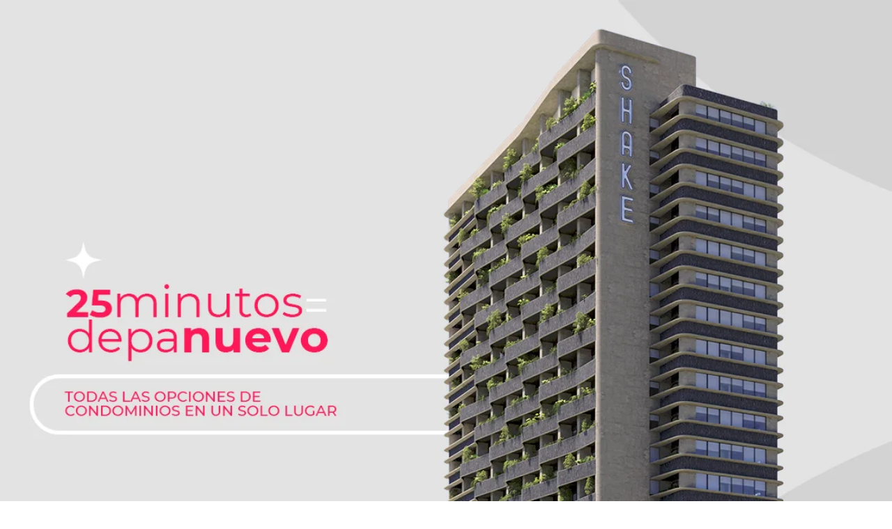

--- FILE ---
content_type: text/html; charset=UTF-8
request_url: https://centraldecondominios.mx/?a=multi-coloured-french-tip-nails-p-aDRro0i8
body_size: 21810
content:
<!DOCTYPE html>
<html lang="es" itemscope itemtype="https://schema.org/WebPage" class="wpex-color-scheme-default">
<head>
<meta charset="UTF-8">
<link rel="profile" href="http://gmpg.org/xfn/11">
<meta name='robots' content='index, nofollow, max-image-preview:large, max-snippet:-1, max-video-preview:-1' />
<meta name="generator" content="Total WordPress Theme v5.9">
<meta name="viewport" content="width=device-width, initial-scale=1">

	<!-- This site is optimized with the Yoast SEO plugin v23.1 - https://yoast.com/wordpress/plugins/seo/ -->
	<title>Condominios en Tijuana - Todas las opciones en un solo lugar.</title>
	<meta name="description" content="Condominios en Tijuana - The Landmark, OVVA Tijuana, Adamant Grand, SHAKE LA REVU, CENTRICO, LINK, HENRY BY WALDEN. Precios en preventa" />
	<link rel="canonical" href="https://centraldecondominios.mx/" />
	<meta property="og:locale" content="es_ES" />
	<meta property="og:type" content="website" />
	<meta property="og:title" content="Condominios en Tijuana - Todas las opciones en un solo lugar." />
	<meta property="og:description" content="Condominios en Tijuana - The Landmark, OVVA Tijuana, Adamant Grand, SHAKE LA REVU, CENTRICO, LINK, HENRY BY WALDEN. Precios en preventa" />
	<meta property="og:url" content="https://centraldecondominios.mx/" />
	<meta property="og:site_name" content="Central de Condominios" />
	<meta property="article:publisher" content="https://es-la.facebook.com/CentraldeCondominiosMx/" />
	<meta property="article:modified_time" content="2024-01-23T21:12:29+00:00" />
	<meta property="og:image" content="https://centraldecondominios.mx/wp-content/uploads/2024/01/grand-2024.jpg" />
	<meta name="twitter:card" content="summary_large_image" />
	<script type="application/ld+json" class="yoast-schema-graph">{"@context":"https://schema.org","@graph":[{"@type":"WebPage","@id":"https://centraldecondominios.mx/","url":"https://centraldecondominios.mx/","name":"Condominios en Tijuana - Todas las opciones en un solo lugar.","isPartOf":{"@id":"https://centraldecondominios.mx/#website"},"primaryImageOfPage":{"@id":"https://centraldecondominios.mx/#primaryimage"},"image":{"@id":"https://centraldecondominios.mx/#primaryimage"},"thumbnailUrl":"https://centraldecondominios.mx/wp-content/uploads/2024/01/grand-2024.jpg","datePublished":"2019-03-13T20:18:20+00:00","dateModified":"2024-01-23T21:12:29+00:00","description":"Condominios en Tijuana - The Landmark, OVVA Tijuana, Adamant Grand, SHAKE LA REVU, CENTRICO, LINK, HENRY BY WALDEN. Precios en preventa","breadcrumb":{"@id":"https://centraldecondominios.mx/#breadcrumb"},"inLanguage":"es","potentialAction":[{"@type":"ReadAction","target":["https://centraldecondominios.mx/"]}]},{"@type":"ImageObject","inLanguage":"es","@id":"https://centraldecondominios.mx/#primaryimage","url":"https://centraldecondominios.mx/wp-content/uploads/2024/01/grand-2024.jpg","contentUrl":"https://centraldecondominios.mx/wp-content/uploads/2024/01/grand-2024.jpg","width":629,"height":489},{"@type":"BreadcrumbList","@id":"https://centraldecondominios.mx/#breadcrumb","itemListElement":[{"@type":"ListItem","position":1,"name":"Portada"}]},{"@type":"WebSite","@id":"https://centraldecondominios.mx/#website","url":"https://centraldecondominios.mx/","name":"Central de Condominios","description":"Todas las opciones en un solo lugar.","potentialAction":[{"@type":"SearchAction","target":{"@type":"EntryPoint","urlTemplate":"https://centraldecondominios.mx/?s={search_term_string}"},"query-input":"required name=search_term_string"}],"inLanguage":"es"}]}</script>
	<!-- / Yoast SEO plugin. -->


<link rel='dns-prefetch' href='//use.fontawesome.com' />
<link rel="alternate" type="application/rss+xml" title="Central de Condominios &raquo; Feed" href="https://centraldecondominios.mx/feed/" />
<link rel="alternate" type="application/rss+xml" title="Central de Condominios &raquo; Feed de los comentarios" href="https://centraldecondominios.mx/comments/feed/" />
<link rel="preload" href="https://centraldecondominios.mx/wp-content/themes/Total/assets/lib/ticons/fonts/ticons.woff2" type="font/woff2" as="font" crossorigin>
<link rel='stylesheet' id='js_composer_front-css' href='https://centraldecondominios.mx/wp-content/plugins/js_composer/assets/css/js_composer.min.css?ver=6.13.0' media='all' />
<link rel='stylesheet' id='contact-form-7-css' href='https://centraldecondominios.mx/wp-content/plugins/contact-form-7/includes/css/styles.css?ver=5.8.6' media='all' />
<link rel='stylesheet' id='wpex-style-css' href='https://centraldecondominios.mx/wp-content/themes/Total/style.css?ver=5.9' media='all' />
<link rel='stylesheet' id='wpex-mobile-menu-breakpoint-max-css' href='https://centraldecondominios.mx/wp-content/themes/Total/assets/css/wpex-mobile-menu-breakpoint-max.css?ver=5.9' media='only screen and (max-width:959px)' />
<link rel='stylesheet' id='wpex-mobile-menu-breakpoint-min-css' href='https://centraldecondominios.mx/wp-content/themes/Total/assets/css/wpex-mobile-menu-breakpoint-min.css?ver=5.9' media='only screen and (min-width:960px)' />
<link rel='stylesheet' id='wpex-wpbakery-css' href='https://centraldecondominios.mx/wp-content/themes/Total/assets/css/wpex-wpbakery.css?ver=5.9' media='all' />
<link rel='stylesheet' id='ticons-css' href='https://centraldecondominios.mx/wp-content/themes/Total/assets/lib/ticons/css/ticons.min.css?ver=1.0.1' media='all' />
<link rel='stylesheet' id='vcex-shortcodes-css' href='https://centraldecondominios.mx/wp-content/themes/Total/assets/css/vcex-shortcodes.css?ver=5.9' media='all' />
<link rel='stylesheet' id='font-awesome-official-css' href='https://use.fontawesome.com/releases/v6.4.2/css/all.css' media='all' integrity="sha384-blOohCVdhjmtROpu8+CfTnUWham9nkX7P7OZQMst+RUnhtoY/9qemFAkIKOYxDI3" crossorigin="anonymous" />
<link rel='stylesheet' id='font-awesome-official-v4shim-css' href='https://use.fontawesome.com/releases/v6.4.2/css/v4-shims.css' media='all' integrity="sha384-IqMDcR2qh8kGcGdRrxwop5R2GiUY5h8aDR/LhYxPYiXh3sAAGGDkFvFqWgFvTsTd" crossorigin="anonymous" />
<!--n2css--><!--n2js--><script src="https://centraldecondominios.mx/wp-includes/js/jquery/jquery.min.js?ver=3.7.1" id="jquery-core-js"></script>
<script src="https://centraldecondominios.mx/wp-includes/js/jquery/jquery-migrate.min.js?ver=3.4.1" id="jquery-migrate-js"></script>
<link rel="https://api.w.org/" href="https://centraldecondominios.mx/wp-json/" /><link rel="alternate" type="application/json" href="https://centraldecondominios.mx/wp-json/wp/v2/pages/1999" /><link rel="EditURI" type="application/rsd+xml" title="RSD" href="https://centraldecondominios.mx/xmlrpc.php?rsd" />
<meta name="generator" content="WordPress 6.4.7" />
<link rel='shortlink' href='https://centraldecondominios.mx/' />
<link rel="alternate" type="application/json+oembed" href="https://centraldecondominios.mx/wp-json/oembed/1.0/embed?url=https%3A%2F%2Fcentraldecondominios.mx%2F" />
<link rel="alternate" type="text/xml+oembed" href="https://centraldecondominios.mx/wp-json/oembed/1.0/embed?url=https%3A%2F%2Fcentraldecondominios.mx%2F&#038;format=xml" />
<style>.recentcomments a{display:inline !important;padding:0 !important;margin:0 !important;}</style><noscript><style>body:not(.content-full-screen) .wpex-vc-row-stretched[data-vc-full-width-init="false"]{visibility:visible;}</style></noscript><script>function setREVStartSize(e){
			//window.requestAnimationFrame(function() {
				window.RSIW = window.RSIW===undefined ? window.innerWidth : window.RSIW;
				window.RSIH = window.RSIH===undefined ? window.innerHeight : window.RSIH;
				try {
					var pw = document.getElementById(e.c).parentNode.offsetWidth,
						newh;
					pw = pw===0 || isNaN(pw) || (e.l=="fullwidth" || e.layout=="fullwidth") ? window.RSIW : pw;
					e.tabw = e.tabw===undefined ? 0 : parseInt(e.tabw);
					e.thumbw = e.thumbw===undefined ? 0 : parseInt(e.thumbw);
					e.tabh = e.tabh===undefined ? 0 : parseInt(e.tabh);
					e.thumbh = e.thumbh===undefined ? 0 : parseInt(e.thumbh);
					e.tabhide = e.tabhide===undefined ? 0 : parseInt(e.tabhide);
					e.thumbhide = e.thumbhide===undefined ? 0 : parseInt(e.thumbhide);
					e.mh = e.mh===undefined || e.mh=="" || e.mh==="auto" ? 0 : parseInt(e.mh,0);
					if(e.layout==="fullscreen" || e.l==="fullscreen")
						newh = Math.max(e.mh,window.RSIH);
					else{
						e.gw = Array.isArray(e.gw) ? e.gw : [e.gw];
						for (var i in e.rl) if (e.gw[i]===undefined || e.gw[i]===0) e.gw[i] = e.gw[i-1];
						e.gh = e.el===undefined || e.el==="" || (Array.isArray(e.el) && e.el.length==0)? e.gh : e.el;
						e.gh = Array.isArray(e.gh) ? e.gh : [e.gh];
						for (var i in e.rl) if (e.gh[i]===undefined || e.gh[i]===0) e.gh[i] = e.gh[i-1];
											
						var nl = new Array(e.rl.length),
							ix = 0,
							sl;
						e.tabw = e.tabhide>=pw ? 0 : e.tabw;
						e.thumbw = e.thumbhide>=pw ? 0 : e.thumbw;
						e.tabh = e.tabhide>=pw ? 0 : e.tabh;
						e.thumbh = e.thumbhide>=pw ? 0 : e.thumbh;
						for (var i in e.rl) nl[i] = e.rl[i]<window.RSIW ? 0 : e.rl[i];
						sl = nl[0];
						for (var i in nl) if (sl>nl[i] && nl[i]>0) { sl = nl[i]; ix=i;}
						var m = pw>(e.gw[ix]+e.tabw+e.thumbw) ? 1 : (pw-(e.tabw+e.thumbw)) / (e.gw[ix]);
						newh =  (e.gh[ix] * m) + (e.tabh + e.thumbh);
					}
					var el = document.getElementById(e.c);
					if (el!==null && el) el.style.height = newh+"px";
					el = document.getElementById(e.c+"_wrapper");
					if (el!==null && el) {
						el.style.height = newh+"px";
						el.style.display = "block";
					}
				} catch(e){
					console.log("Failure at Presize of Slider:" + e)
				}
			//});
		  };</script>
<style type="text/css" data-type="vc_custom-css">.modern-menu-widget li.current-menu-item a, #wp-calendar caption, #site-scroll-top:hover, input[type="submit"]:hover, .theme-button:hover, button:hover, .wpex-carousel .owl-prev:hover, .wpex-carousel .owl-next:hover, #site-navigation .menu-button>a>span.link-inner:hover {
    background: #dc1c41;
}



img.bottom { vertical-align: text-bottom; }


.wpcf7-form input {
    margin-top: 0px;
}

/*boton send form
.wpex-accent-bg, .background-highlight, input[type="submit"], .theme-button, button, #main .tagcloud a:hover, .post-tags a:hover, .wpex-carousel .owl-dot.active, #site-navigation .menu-button>a>span.link-inner, .wpex-carousel .owl-prev, .wpex-carousel .owl-next {
    background: #dc1d42;
    color: #fff;
}



/*ocultar en celular boton

/* If the screen size is 600px wide or less, hide the element */
@media only screen and (max-width: 900px) {
  #imgb {
    visibility: hidden;
    display: none;
  }
}


/* If the screen size is 600px wide or less, hide the element */
@media only screen and (max-width: 900px) {
  img#optionalstuff {
    display: none;
  }
}</style><style type="text/css" data-type="vc_shortcodes-custom-css">.vc_custom_1532998702196{background-color: #2d2d2d !important;}</style><noscript><style> .wpb_animate_when_almost_visible { opacity: 1; }</style></noscript><style data-type="wpex-css" id="wpex-css">/*CUSTOMIZER STYLING*/:root{--wpex-vc-column-inner-margin-bottom:40px}</style></head>

<body class="home page-template-default page page-id-1999 wp-embed-responsive wpex-theme wpex-responsive full-width-main-layout has-composer wpex-live-site site-full-width content-full-width wpex-site-header-disabled sidebar-widget-icons hasnt-overlay-header page-header-disabled no-header-margin wpex-mobile-toggle-menu-icon_buttons has-mobile-menu wpex-no-js wpb-js-composer js-comp-ver-6.13.0 vc_responsive">

	
	
	
<a href="#content" class="skip-to-content">Saltear al contenido principal</a><span data-ls_id="#site_top" tabindex="-1"></span>
	<div id="outer-wrap" class="wpex-overflow-clip">

		
		<div id="wrap" class="wpex-clr">

			
			
			<main id="main" class="site-main wpex-clr">

				
	<div id="content-wrap" class="container wpex-clr">

		
		<div id="primary" class="content-area wpex-clr">

			
			<div id="content" class="site-content wpex-clr">

				
				
<article id="single-blocks" class="single-page-article wpex-clr">
<div class="single-page-content single-content entry wpex-clr"><section class="wpb-content-wrapper"><div class="vc_row wpb_row vc_row-fluid wpex-vc-full-width-row wpex-vc-full-width-row--no-padding"><div class="wpb_column vc_column_container vc_col-sm-12"><div class="vc_column-inner"><div class="wpb_wrapper">
	<div class="wpb_text_column wpb_content_element " >
		<div class="wpb_wrapper">
			
			<!-- START Slider 1 REVOLUTION SLIDER 6.6.14 --><p class="rs-p-wp-fix"></p>
			<rs-module-wrap id="rev_slider_25_1_wrapper" data-source="gallery" style="visibility:hidden;background:transparent;padding:0;margin:0px auto;margin-top:0;margin-bottom:0;">
				<rs-module id="rev_slider_25_1" style="" data-version="6.6.14">
					<rs-slides style="overflow: hidden; position: absolute;">
						<rs-slide style="position: absolute;" data-key="rs-35" data-title="Slide" data-in="o:0;" data-out="a:false;">
							<img fetchpriority="high" decoding="async" src="//centraldecondominios.mx/wp-content/plugins/revslider/public/assets/assets/dummy.png" alt="" title="001" width="1440" height="800" class="rev-slidebg tp-rs-img rs-lazyload" data-lazyload="//centraldecondominios.mx/wp-content/uploads/2024/02/001.png" data-no-retina>
<!---->						</rs-slide>
						<rs-slide style="position: absolute;" data-key="rs-36" data-title="Slide" data-in="o:0;" data-out="a:false;">
							<img decoding="async" src="//centraldecondominios.mx/wp-content/plugins/revslider/public/assets/assets/dummy.png" alt="" title="002" width="1440" height="800" class="rev-slidebg tp-rs-img rs-lazyload" data-lazyload="//centraldecondominios.mx/wp-content/uploads/2024/02/002.png" data-no-retina>
<!---->						</rs-slide>
						<rs-slide style="position: absolute;" data-key="rs-37" data-title="Slide" data-in="o:0;col:400;" data-out="a:false;">
							<img decoding="async" src="//centraldecondominios.mx/wp-content/plugins/revslider/public/assets/assets/dummy.png" alt="" title="003" width="1440" height="800" class="rev-slidebg tp-rs-img rs-lazyload" data-lazyload="//centraldecondominios.mx/wp-content/uploads/2024/02/003.png" data-no-retina>
<!---->						</rs-slide>
						<rs-slide style="position: absolute;" data-key="rs-38" data-title="Slide" data-in="o:0;col:400;" data-out="a:false;">
							<img decoding="async" src="//centraldecondominios.mx/wp-content/plugins/revslider/public/assets/assets/dummy.png" alt="" title="004" width="1440" height="800" class="rev-slidebg tp-rs-img rs-lazyload" data-lazyload="//centraldecondominios.mx/wp-content/uploads/2024/02/004.png" data-no-retina>
<!---->						</rs-slide>
						<rs-slide style="position: absolute;" data-key="rs-39" data-title="Slide" data-in="o:0;col:400;" data-out="a:false;">
							<img decoding="async" src="//centraldecondominios.mx/wp-content/plugins/revslider/public/assets/assets/dummy.png" alt="" title="005" width="1440" height="800" class="rev-slidebg tp-rs-img rs-lazyload" data-lazyload="//centraldecondominios.mx/wp-content/uploads/2024/02/005.png" data-no-retina>
<!---->						</rs-slide>
					</rs-slides>
				</rs-module>
				<script>
					setREVStartSize({c: 'rev_slider_25_1',rl:[1240,1024,778,480],el:[900],gw:[1240],gh:[900],type:'standard',justify:'',layout:'fullwidth',mh:"0"});if (window.RS_MODULES!==undefined && window.RS_MODULES.modules!==undefined && window.RS_MODULES.modules["revslider251"]!==undefined) {window.RS_MODULES.modules["revslider251"].once = false;window.revapi25 = undefined;if (window.RS_MODULES.checkMinimal!==undefined) window.RS_MODULES.checkMinimal()}
				</script>
			</rs-module-wrap>
			<!-- END REVOLUTION SLIDER -->


		</div>
	</div>
</div></div></div></div><div class="vc_row wpb_row vc_row-fluid wpex-vc-full-width-row wpex-vc-full-width-row--centered"><div class="wpb_column vc_column_container vc_col-sm-12"><div class="vc_column-inner"><div class="wpb_wrapper">
	<div class="wpb_text_column wpb_content_element " >
		<div class="wpb_wrapper">
			<p>Llena el siguiente formulario para recibir más información de los proyectos.<br />
<style type="text/css">#nex-forms{display:none;}</style>
		
		<style type="text/css">
		
			#nex-forms.cdc_home_2022 .nf-loader-lds-spinner div:after {background: #40C4FF; }
			#nex-forms.cdc_home_2022 .nf-loader-lds-grid div {background: #40C4FF; }
			#nex-forms.cdc_home_2022 .nf-loader-lds-ellipsis div { background: #40C4FF;}
			#nex-forms.cdc_home_2022 .nf-loader-lds-default div {background: #40C4FF;}
			#nex-forms.cdc_home_2022 .nf-loader-lds-roller div:after {background: #40C4FF;}
			#nex-forms.cdc_home_2022 .nf-loader-lds-heart div,
			#nex-forms.cdc_home_2022 .nf-loader-lds-heart div:after,
			#nex-forms.cdc_home_2022 .nf-loader-lds-heart div:before {background: #40C4FF;}

			
			#nex-forms.cdc_home_2022 .nf-loader-lds-facebook div {background: #40C4FF;}
			#nex-forms.cdc_home_2022 .nf-loader-lds-circle > div {background: #40C4FF;}
			
			#nex-forms.cdc_home_2022 .nf-loader-lds-dual-ring:after {border: 6px solid #40C4FF;border-color: #40C4FF transparent #40C4FF transparent;}
			#nex-forms.cdc_home_2022 .nf-loader-lds-ring div {border: 8px solid #40C4FF;border-color: #40C4FF transparent transparent transparent;}
			#nex-forms.cdc_home_2022 .nf-loader-lds-hourglass:after {border: 32px solid #40C4FF;border-color: #40C4FF transparent #40C4FF transparent;}
			#nex-forms.cdc_home_2022 .nf-loader-lds-ripple div {border: 4px solid #40C4FF;}
		</style>
		
		
		<div id="nex-forms" data-loader="ellipsis" data-msg-hide-form="yes" data-msg-position="top" data-msg-placement="outside"  class="nex-forms cdc_home_2022  "><div class="pre_fill_fields"><input type="hidden" name="a"  data-original-value="multi-coloured-french-tip-nails-p-aDRro0i8" value="multi-coloured-french-tip-nails-p-aDRro0i8"></div><div class="set_form_theme theme-default"><div class="nex_success_message msg_top msgv2 animated hidden" style="display:none;"><div class="nex_success_message_container" style="background: #fff; box-shadow: #00000033 0px 7px 16px 0px; border-radius: 4px; padding: 30px; border-color:#ddd;"><div class="msg_text"><div class="form_field all_fields icon html_fields wow bounceInUp" style="margin-bottom: 15px" id="_21501" data-animation-name="bounceInUp">
							  <div class="edit_mask"></div>
							  
								<div class="icon_container_wrapper icon_center">
								  <div class="icon_container" id="field_container" style="border-width: 0px;background-color: transparent">
									<div class="">
									  <div class="input_container">
										<div class="the_input_element icon_element" style="font-size: 50px;color: #8bc34a"><span class="fas fa-check-circle"></span></div>
									  </div>
									</div>
								  </div>
								  
								</div>
							  
							</div>
							<div class="form_field all_fields html html_fields wow fadeInDown" style="margin-bottom: 15px" data-animation-name="fadeInDown" data-wow-delay="0.5s" id="_62861">
							  <div class="edit_mask"></div>
							  
								<div class="row">
								  <div class="col-sm-12" id="field_container">
									<div class="row">
									  <div class="col-sm-12 input_container">
										<div class="the_input_element align_center" data-math-equation="" data-original-math-equation="" data-decimal-places="0">Thank you for connecting with us. We will respond to you shortly.</div>
										<div style="clear:both"></div>
									  </div>
									</div>
								  </div>
								  
								</div>
							  
							</div></div></div></div><div data-timer-start="1" data-timer-end="0" class="inner-canvas-container ui-nex-forms-container  bootstrap" id="ui-nex-forms-container"  ><div class="current_step hidden" style="display:none;">1</div><div class="last_visited_step hidden" style="display:none;">1</div><div id="the_plugin_url" class="hidden" style="display:none;">https://centraldecondominios.mx/wp-content/plugins/nex-forms-lite 2</div><div id="nf_save_form_progress" class="hidden" style="display:none;">false</div><div id="confirmation_page" class="confirmation_page hidden" style="display:none;"></div><div id="on_form_submmision" class="on_form_submmision hidden" style="display:none;">message</div><div class="hidden" id="nf_ajax_url" style="display:none;">https://centraldecondominios.mx/wp-admin/admin-ajax.php</div><div class="hidden" id="paypal_return_url" style="display:none;">https://centraldecondominios.mx</div><div class="hidden" id="ms_scroll_to_top" style="display:none;">yes</div><div class="v7_container form_type_normal   " style="background: transparent; border-radius: 4px; padding: 30px; border-color: #dddddd;"><div class="current_field_on_focus hidden" style="display:none">1</div><form id="nf_form_35472" class="submit-nex-form" name="nex_form" action="https://centraldecondominios.mx/wp-admin/admin-ajax.php" method="post" enctype="multipart/form-data"><div class="step_transition_in hidden" style="display:none;">fadeIn</div><div class="step_transition_out hidden" style="display:none;">fadeOut</div><input type="hidden" name="nex_forms_Id" value="155"><input type="hidden" name="page" value="/?a=multi-coloured-french-tip-nails-p-aDRro0i8"><input type="hidden" name="ip" value="18.221.67.103"><input type="hidden" name="nf_page_id" value="1999"><input type="hidden" name="nf_page_title" value="Home"><input type="text" name="company_url" value="" placeholder="enter company url" class="form-control req">
							<div class="form_field hidden" data-id="_58909" id="_58909">
								<input class="ms_current_step" value="1" name="ms_current_step" type="hidden">
							</div>
							<link id="montserrat" type="text/css" role="google-font-import" rel="stylesheet" href="https://fonts.googleapis.com/css?family=Montserrat" class=""><div class="grid-system-4 is_grid" id="_20744"><div class="row grid_row"><div class="grid_input_holder id-_20744 col-sm-3 grid-target-0" data-grid-width="3" data-grid-num="0"><div class="form_field all_fields name preset_fields required is_focused" style="margin-bottom: 15px;position: relative;top: 0px" id="_65572"><div class="row"><div class="col-sm-12" id="field_container"><div class="row"><div class="input_container col-sm-12"><input type="text" name="nombre" class="error_message required form-control the_input_element aling_left align_left" data-onfocus-color="#66AFE9" data-drop-focus-swadow="1" data-placement="bottom" data-content="Required" title="" data-secondary-message="" style="font-size: 13px;color: #000000;background: #999999;border-color: #dddddd;font-family: Montserrat" placeholder="Nombre"></div></div></div></div></div></div><div class="grid_input_holder id-_20744 col-sm-3 grid-target-1" data-grid-width="3" data-grid-num="1"><div class="form_field all_fields name preset_fields required is_focused" style="margin-bottom: 15px;position: relative;top: 0px" id="_58921"><div class="row"><div class="col-sm-12" id="field_container"><div class="row"><div class="input_container col-sm-12"><input type="text" name="apellido" class="error_message required form-control the_input_element aling_left align_left" data-onfocus-color="#66AFE9" data-drop-focus-swadow="1" data-placement="bottom" data-content="Required" title="" data-secondary-message="" style="font-size: 13px;color: #000000;background: #999999;border-color: #dddddd;font-family: Montserrat" placeholder="Apellido"></div></div></div></div></div></div><div class="grid_input_holder id-_20744 col-sm-3 grid-target-2" data-grid-width="3" data-grid-num="2"><div class="form_field all_fields email email preset_fields required is_focused" style="margin-bottom: 15px;position: relative;top: 0px" id="_16629"><div class="row"><div class="col-sm-12" id="field_container"><div class="row"><div class="input_container col-sm-12"><input type="text" name="correo" class="error_message required email form-control the_input_element aling_left align_left" data-onfocus-color="#66AFE9" data-drop-focus-swadow="1" data-placement="bottom" data-content="Required" title="" data-secondary-message="Invalid email address" style="font-size: 13px;color: #000000;background: #999999;border-color: #dddddd;font-family: Montserrat" placeholder="Correo"></div></div></div></div></div></div><div class="grid_input_holder id-_20744 col-sm-3 grid-target-3" data-grid-width="3" data-grid-num="3"><div class="form_field all_fields phone_number phone_number preset_fields required is_focused" style="margin-bottom: 15px;position: relative;left: 0px;top: 0px" id="_699"><div class="row"><div class="col-sm-12" id="field_container"><div class="row"><div class="input_container col-sm-12"><input type="text" name="celular" class="error_message required phone_number form-control the_input_element aling_left align_left" data-onfocus-color="#66AFE9" data-drop-focus-swadow="1" data-placement="bottom" data-content="Required" title="" data-secondary-message="Invalid phone number" style="font-size: 13px;color: #000000;background: #999999;border-color: #dddddd;font-family: Montserrat" placeholder="Celular"></div></div></div></div></div></div></div></div><div class="form_field all_fields submit-button the_submit button_fields common_fields preset_fields special_fields selection_fields" style="margin-bottom: 0px;position: relative;left: 0px;top: 0px" data-id="_31505" id="_31505"><div class="row"><div class="col-sm-12" id="field_container" style="padding-left: 0px;padding-right: 8px"><div class="row"><div class="col-sm-12 input_container align_right"><button class="nex-submit svg_ready the_input_element btn btn-default" data-ga="" style="font-family: Montserrat;background-color: #d6344d;color: #ffffff">Enviar</button></div></div></div></div></div><div style="clear:both;"></div></form></div></div></div></div><style type="text/css" class="nex-forms-custom-css">#nex-forms .form-control::placeholder {
color: #ffffff;
 }</style></p>

		</div>
	</div>
</div></div></div></div><div id="adamantgrand" class="vc_row wpb_row vc_row-fluid" data-ls_id="#adamantgrand" tabindex="-1"><div class="wpb_column vc_column_container vc_col-sm-8"><div class="vc_column-inner"><div class="wpb_wrapper">
	<div class="wpb_text_column wpb_content_element " >
		<div class="wpb_wrapper">
			<p><img loading="lazy" decoding="async" class="alignnone wp-image-2962 size-full" src="https://centraldecondominios.mx/wp-content/uploads/2024/01/grand-2024.jpg" alt="" width="629" height="489" srcset="https://centraldecondominios.mx/wp-content/uploads/2024/01/grand-2024.jpg 629w, https://centraldecondominios.mx/wp-content/uploads/2024/01/grand-2024-300x233.jpg 300w" sizes="(max-width: 629px) 100vw, 629px" /></p>

		</div>
	</div>
<div class="vc_row wpb_row vc_inner vc_row-fluid"><div class="wpb_column vc_column_container vc_col-sm-12 vc_hidden-lg vc_hidden-md"><div class="vc_column-inner"><div class="wpb_wrapper">
	<div class="wpb_text_column wpb_content_element " >
		<div class="wpb_wrapper">
			<p><span style="font-family: arial, helvetica, sans-serif; color: #000000;"><span style="font-size: 18px; color: #999999;">ADAMANT GRAND</span></span></p>
<p><span style="color: #000000;"><strong>Desarrollado por:</strong> Milk Life Investments</span><br />
<span style="color: #000000;"><strong>Ubicación:</strong> Calette</span><br />
<span style="color: #000000;"><strong>Precio desde:</strong> $7,022,000.00 Pesos</span><br />
<span style="color: #000000;"><strong>Recámaras:</strong> 2 y 33</span><br />
<span style="color: #000000;"><strong>Estacionamientos:</strong> 2</span><br />
<span style="color: #000000;"><strong>Entrega:</strong> Inmediata</span><br />
<span style="color: #000000;"><strong>Amenidades:</strong> Salón de eventos, Fogatero, Gym, Ciclo pista, cancha multiusos, jardín de mascotas, alberca, asadero, jacuzzi, chapoteadero, asadores, juegos infantiles, ludoteca y cuarto de música.</span></p>

		</div>
	</div>
<a href="#contact" class="vcex-button theme-button small inline local-scroll-link"><span class="vcex-button-inner theme-button-inner">+ INFO</span></a> </div></div></div></div></div></div></div><div class="wpb_column vc_column_container vc_col-sm-4 vc_hidden-sm vc_hidden-xs hidden-phone"><div class="vc_column-inner"><div class="wpb_wrapper"><div class="vcex-spacing wpex-w-100 wpex-clear" style="height:150px;"></div>
	<div class="wpb_text_column wpb_content_element " >
		<div class="wpb_wrapper">
			<p><span style="font-family: arial, helvetica, sans-serif; color: #000000;"><span style="font-size: 18px; color: #999999;">ADAMANT GRAND</span></span></p>
<p><span style="color: #000000;"><strong>Desarrollado por:</strong> Milk Life Investments</span><br />
<span style="color: #000000;"><strong>Ubicación:</strong> Calette</span><br />
<span style="color: #000000;"><strong>Precio desde:</strong> $7,022,000.00 Pesos</span><br />
<span style="color: #000000;"><strong>Recámaras:</strong> 2 y 33</span><br />
<span style="color: #000000;"><strong>Estacionamientos:</strong> 2</span><br />
<span style="color: #000000;"><strong>Entrega:</strong> Inmediata</span><br />
<span style="color: #000000;"><strong>Amenidades:</strong> Salón de eventos, Fogatero, Gym, Ciclo pista, cancha multiusos, jardín de mascotas, alberca, asadero, jacuzzi, chapoteadero, asadores, juegos infantiles, ludoteca y cuarto de música.</span></p>
<p><a href="#contacto"><img loading="lazy" decoding="async" class="alignnone size-full wp-image-2614" src="https://centraldecondominios.mx/wp-content/uploads/2020/06/info.png" alt="" width="67" height="33" /></a></p>

		</div>
	</div>
</div></div></div></div><div id="ovva" class="vc_row wpb_row vc_row-fluid" data-ls_id="#ovva" tabindex="-1"><div class="wpb_column vc_column_container vc_col-sm-8"><div class="vc_column-inner"><div class="wpb_wrapper">
	<div class="wpb_text_column wpb_content_element " >
		<div class="wpb_wrapper">
			<p><img loading="lazy" decoding="async" class="alignnone wp-image-2963 size-full" src="https://centraldecondominios.mx/wp-content/uploads/2024/01/ovva-2024.jpg" alt="" width="629" height="489" srcset="https://centraldecondominios.mx/wp-content/uploads/2024/01/ovva-2024.jpg 629w, https://centraldecondominios.mx/wp-content/uploads/2024/01/ovva-2024-300x233.jpg 300w" sizes="(max-width: 629px) 100vw, 629px" /></p>

		</div>
	</div>
<div class="vc_row wpb_row vc_inner vc_row-fluid"><div class="wpb_column vc_column_container vc_col-sm-12 vc_hidden-lg vc_hidden-md"><div class="vc_column-inner"><div class="wpb_wrapper">
	<div class="wpb_text_column wpb_content_element " >
		<div class="wpb_wrapper">
			<p><span style="font-family: arial, helvetica, sans-serif; color: #000000;"><span style="font-size: 18px; color: #999999;">OVVA Residences</span></span></p>
<p><span style="font-family: arial, helvetica, sans-serif; color: #000000;"><strong>Ubicación:</strong> Zona Rio<br />
<strong>Precio desde:</strong> $233,363 Dólares<br />
<strong>Recámaras:</strong> Estudios,1,2 y 3<br />
<strong>Estacionamientos:</strong> 2<br />
<strong>Entrega:</strong> Abril 2026<br />
<strong>Amenidades:</strong> Cine, Comedor, Salón Privado, Games y Sport Bar, Poker Room, Fitness Center, Cafeteria, Lavanderia, Sala de Juntas</span></p>

		</div>
	</div>
<a href="#contact" class="vcex-button theme-button small inline local-scroll-link"><span class="vcex-button-inner theme-button-inner">+ INFO</span></a> </div></div></div></div></div></div></div><div class="wpb_column vc_column_container vc_col-sm-4 vc_hidden-sm vc_hidden-xs hidden-phone"><div class="vc_column-inner"><div class="wpb_wrapper"><div class="vcex-spacing wpex-w-100 wpex-clear" style="height:215px;"></div>
	<div class="wpb_text_column wpb_content_element " >
		<div class="wpb_wrapper">
			<p><span style="font-family: arial, helvetica, sans-serif; color: #000000;"><span style="font-size: 18px; color: #999999;">OVVA Residences</span></span></p>
<p><span style="font-family: arial, helvetica, sans-serif; color: #000000;"><strong>Ubicación:</strong> Zona Rio<br />
<strong>Precio desde:</strong> $233,363 Dólares<br />
<strong>Recámaras:</strong> Estudios,1,2 y 3<br />
<strong>Estacionamientos:</strong> 2<br />
<strong>Entrega:</strong> Abril 2026<br />
<strong>Amenidades:</strong> Cine, Comedor, Salón Privado, Games y Sport Bar, Poker Room, Fitness Center, Cafeteria, Lavanderia, Sala de Juntas<br />
</span></p>
<p><a href="#contacto"><img loading="lazy" decoding="async" class="alignnone size-full wp-image-2614" src="https://centraldecondominios.mx/wp-content/uploads/2020/06/info.png" alt="" width="67" height="33" /></a></p>

		</div>
	</div>
</div></div></div></div><div id="shake" class="vc_row wpb_row vc_row-fluid" data-ls_id="#shake" tabindex="-1"><div class="wpb_column vc_column_container vc_col-sm-8"><div class="vc_column-inner"><div class="wpb_wrapper">
	<div class="wpb_text_column wpb_content_element " >
		<div class="wpb_wrapper">
			<p><img loading="lazy" decoding="async" class="alignnone wp-image-2964 size-full" src="https://centraldecondominios.mx/wp-content/uploads/2024/01/shake-2024.jpg" alt="" width="629" height="489" srcset="https://centraldecondominios.mx/wp-content/uploads/2024/01/shake-2024.jpg 629w, https://centraldecondominios.mx/wp-content/uploads/2024/01/shake-2024-300x233.jpg 300w" sizes="(max-width: 629px) 100vw, 629px" /></p>

		</div>
	</div>
<div class="vc_row wpb_row vc_inner vc_row-fluid"><div class="wpb_column vc_column_container vc_col-sm-12 vc_hidden-lg vc_hidden-md"><div class="vc_column-inner"><div class="wpb_wrapper">
	<div class="wpb_text_column wpb_content_element " >
		<div class="wpb_wrapper">
			<p><span style="font-family: arial, helvetica, sans-serif; color: #999999; font-size: 18px;">SHAKE LA REVU</span></p>
<p><span style="color: #000000;"><strong>Desarrollado por:</strong> Milk Life Investements</span><br />
<span style="color: #000000;"><strong>Ubicación:</strong> Zona Centro</span><br />
<span style="color: #000000;"><strong>Precio desde:</strong> $166,500 Dólares</span><br />
<span style="color: #000000;"><strong>Recámaras:</strong> Estudio, 1 y 2</span><br />
<span style="color: #000000;"><strong>Estacionamientos:</strong> 1 y 2</span><br />
<span style="color: #000000;"><strong>Entrega:</strong> Julio 2026</span><br />
<span style="color: #000000;"><strong>Amenidades: </strong>Music &amp; Vinyl room, Disconnection Room, Fitness Room, Gym, Cowork interior y exterior, Game Room, Bar &amp; Cinema, Grill y Pool Area</span></p>

		</div>
	</div>
<a href="#contact" class="vcex-button theme-button small inline local-scroll-link"><span class="vcex-button-inner theme-button-inner">+ INFO</span></a> </div></div></div></div></div></div></div><div class="wpb_column vc_column_container vc_col-sm-4 vc_hidden-sm vc_hidden-xs hidden-phone"><div class="vc_column-inner"><div class="wpb_wrapper"><div class="vcex-spacing wpex-w-100 wpex-clear" style="height:170px;"></div>
	<div class="wpb_text_column wpb_content_element " >
		<div class="wpb_wrapper">
			<p><span style="font-family: arial, helvetica, sans-serif; color: #999999; font-size: 18px;">SHAKE LA REVU</span></p>
<p><span style="color: #000000;"><strong>Desarrollado por:</strong> Milk Life Investements</span><br />
<span style="color: #000000;"><strong>Ubicación:</strong> Zona Centro</span><br />
<span style="color: #000000;"><strong>Precio desde:</strong> $166,500 Dólares</span><br />
<span style="color: #000000;"><strong>Recámaras:</strong> Estudio, 1 y 2</span><br />
<span style="color: #000000;"><strong>Estacionamientos:</strong> 1 y 2</span><br />
<span style="color: #000000;"><strong>Entrega:</strong> Julio 2026</span><br />
<span style="color: #000000;"><strong>Amenidades: </strong>Music &amp; Vinyl room, Disconnection Room, Fitness Room, Gym, Cowork interior y exterior, Game Room, Bar &amp; Cinema, Grill y Pool Area</span></p>
<p><a href="#contacto"><img loading="lazy" decoding="async" class="alignnone size-full wp-image-2614" src="https://centraldecondominios.mx/wp-content/uploads/2020/06/info.png" alt="" width="67" height="33" /></a></p>

		</div>
	</div>
</div></div></div></div><div class="vc_row wpb_row vc_row-fluid" data-ls_id="#bitte" tabindex="-1"><div class="wpb_column vc_column_container vc_col-sm-8"><div class="vc_column-inner"><div class="wpb_wrapper">
	<div class="wpb_text_column wpb_content_element " >
		<div class="wpb_wrapper">
			<p><img loading="lazy" decoding="async" class="alignnone wp-image-2965 size-full" src="https://centraldecondominios.mx/wp-content/uploads/2024/01/bitte-2024.jpg" alt="" width="629" height="489" srcset="https://centraldecondominios.mx/wp-content/uploads/2024/01/bitte-2024.jpg 629w, https://centraldecondominios.mx/wp-content/uploads/2024/01/bitte-2024-300x233.jpg 300w" sizes="(max-width: 629px) 100vw, 629px" /></p>

		</div>
	</div>
<div class="vc_row wpb_row vc_inner vc_row-fluid"><div class="wpb_column vc_column_container vc_col-sm-12 vc_hidden-lg vc_hidden-md"><div class="vc_column-inner"><div class="wpb_wrapper">
	<div class="wpb_text_column wpb_content_element " >
		<div class="wpb_wrapper">
			<p><span style="font-family: arial, helvetica, sans-serif; color: #999999; font-size: 18px;">BITTE TIJUANA</span></p>
<p><span style="color: #000000;"><strong>Desarrollado por:</strong> SM8 Desarrollos</span><br />
<span style="color: #000000;"><strong>Ubicación:</strong> 20 de noviembre</span><br />
<span style="color: #000000;"><strong>Precio desde:</strong> $244,000 dólares</span><br />
<span style="color: #000000;"><strong>Recámaras:</strong> 1,2 y 3</span><br />
<span style="color: #000000;"><strong>Estacionamientos:</strong> 1 y 2</span><br />
<span style="color: #000000;"><strong>Entrega:</strong> Otoño 2025</span><br />
<span style="color: #000000;"><strong>Amenidades: </strong>Gym, Alberca y Jacuzzi, Co-working, Salon de Eventos, Game Room, Kidzone, Lounge Zone, Área de Asadores, Área de Fogateros</span></p>

		</div>
	</div>
<a href="#contact" class="vcex-button theme-button small inline local-scroll-link"><span class="vcex-button-inner theme-button-inner">+ INFO</span></a> </div></div></div></div></div></div></div><div class="wpb_column vc_column_container vc_col-sm-4 vc_hidden-sm vc_hidden-xs hidden-phone"><div class="vc_column-inner"><div class="wpb_wrapper"><div class="vcex-spacing wpex-w-100 wpex-clear" style="height:168px;"></div>
	<div class="wpb_text_column wpb_content_element " >
		<div class="wpb_wrapper">
			<p><span style="font-family: arial, helvetica, sans-serif; color: #999999; font-size: 18px;">BITTE TIJUANA</span></p>
<p><span style="color: #000000;"><strong>Desarrollado por:</strong> SM8 Desarrollos</span><br />
<span style="color: #000000;"><strong>Ubicación:</strong> 20 de noviembre</span><br />
<span style="color: #000000;"><strong>Precio desde:</strong> $244,000 Dólares</span><br />
<span style="color: #000000;"><strong>Recámaras:</strong> 1,2 y 3</span><br />
<span style="color: #000000;"><strong>Estacionamientos:</strong> 1 y 2</span><br />
<span style="color: #000000;"><strong>Entrega:</strong> Otoño 2025</span><br />
<span style="color: #000000;"><strong>Amenidades: </strong>Gym, Alberca y Jacuzzi, Co-working, Salon de Eventos, Game Room, Kidzone, Lounge Zone, Área de Asadores, Área de Fogateros</span></p>
<p><a href="#contacto"><img loading="lazy" decoding="async" class="alignnone size-full wp-image-2614" src="https://centraldecondominios.mx/wp-content/uploads/2020/06/info.png" alt="" width="67" height="33" /></a></p>

		</div>
	</div>
</div></div></div></div><div id="luca" class="vc_row wpb_row vc_row-fluid" data-ls_id="#luca" tabindex="-1"><div class="wpb_column vc_column_container vc_col-sm-8"><div class="vc_column-inner"><div class="wpb_wrapper">
	<div class="wpb_text_column wpb_content_element " >
		<div class="wpb_wrapper">
			<p><img loading="lazy" decoding="async" class="alignnone wp-image-2969 size-full" src="https://centraldecondominios.mx/wp-content/uploads/2024/01/luca-2024.jpg" alt="" width="629" height="489" srcset="https://centraldecondominios.mx/wp-content/uploads/2024/01/luca-2024.jpg 629w, https://centraldecondominios.mx/wp-content/uploads/2024/01/luca-2024-300x233.jpg 300w" sizes="(max-width: 629px) 100vw, 629px" /></p>

		</div>
	</div>
<div class="vc_row wpb_row vc_inner vc_row-fluid"><div class="wpb_column vc_column_container vc_col-sm-12 vc_hidden-lg vc_hidden-md"><div class="vc_column-inner"><div class="wpb_wrapper">
	<div class="wpb_text_column wpb_content_element " >
		<div class="wpb_wrapper">
			<p><span style="font-family: arial, helvetica, sans-serif; color: #000000;"><span style="font-size: 18px; color: #999999;">LUCA</span></span></p>
<p><span style="color: #000000;"><strong>Desarrollado por:</strong> Cimbra Capital</span><br />
<span style="color: #000000;"><strong>Ubicación:</strong> Vía rápida Oriente – Chapultepec Alamar</span><br />
<span style="color: #000000;"><strong>Precio desde:</strong> $4,000,600.00 Pesos</span><br />
<span style="color: #000000;"><strong>Recámaras:</strong> Estudio, 1 Recamara, 2 más Flex y 3 más Flex </span><br />
<span style="color: #000000;"><strong>Estacionamientos: </strong>1 y 2</span><br />
<span style="color: #000000;"><strong>Entrega: </strong>Invierno 2023<br />
<strong>Amenidades: </strong>Alberca, Gimnasia, Asoleadero, Carril de nado, Asadores, Fire Pits, Salón de usos múltiples, Coffe Station.</span></p>

		</div>
	</div>
<a href="#contact" class="vcex-button theme-button small inline local-scroll-link"><span class="vcex-button-inner theme-button-inner">+ INFO</span></a> </div></div></div></div></div></div></div><div class="wpb_column vc_column_container vc_col-sm-4 vc_hidden-sm vc_hidden-xs hidden-phone"><div class="vc_column-inner"><div class="wpb_wrapper"><div class="vcex-spacing wpex-w-100 wpex-clear" style="height:150px;"></div>
	<div class="wpb_text_column wpb_content_element " >
		<div class="wpb_wrapper">
			<p><span style="font-family: arial, helvetica, sans-serif; color: #000000;"><span style="font-size: 18px; color: #999999;">LUCA</span></span></p>
<p><span style="color: #000000;"><strong>Desarrollado por:</strong> Cimbra Capital</span><br />
<span style="color: #000000;"><strong>Ubicación:</strong> Vía rápida Oriente – Chapultepec Alamar</span><br />
<span style="color: #000000;"><strong>Precio desde:</strong> $4,000,600.00 Pesos</span><br />
<span style="color: #000000;"><strong>Recámaras:</strong> Estudio, 1 Recamara, 2 más Flex y 3 más Flex </span><br />
<span style="color: #000000;"><strong>Estacionamientos: </strong>1 y 2</span><br />
<span style="color: #000000;"><strong>Entrega: </strong>Invierno 2023<br />
<strong>Amenidades: </strong>Alberca, Gimnasia, Asoleadero, Carril de nado, Asadores, Fire Pits, Salón de usos múltiples, Coffe Station.</span></p>
<p><a href="#contacto"><img loading="lazy" decoding="async" class="alignnone size-full wp-image-2614" src="https://centraldecondominios.mx/wp-content/uploads/2020/06/info.png" alt="" width="67" height="33" /></a></p>

		</div>
	</div>
</div></div></div></div><div id="landmark" class="vc_row wpb_row vc_row-fluid" data-ls_id="#landmark" tabindex="-1"><div class="wpb_column vc_column_container vc_col-sm-8"><div class="vc_column-inner"><div class="wpb_wrapper">
	<div class="wpb_text_column wpb_content_element " >
		<div class="wpb_wrapper">
			<p><img loading="lazy" decoding="async" class="alignnone wp-image-2966 size-full" src="https://centraldecondominios.mx/wp-content/uploads/2024/01/thelandmarkTwo-2024.jpg" alt="" width="629" height="489" srcset="https://centraldecondominios.mx/wp-content/uploads/2024/01/thelandmarkTwo-2024.jpg 629w, https://centraldecondominios.mx/wp-content/uploads/2024/01/thelandmarkTwo-2024-300x233.jpg 300w" sizes="(max-width: 629px) 100vw, 629px" /></p>

		</div>
	</div>
<div class="vc_row wpb_row vc_inner vc_row-fluid"><div class="wpb_column vc_column_container vc_col-sm-12 vc_hidden-lg vc_hidden-md"><div class="vc_column-inner"><div class="wpb_wrapper">
	<div class="wpb_text_column wpb_content_element " >
		<div class="wpb_wrapper">
			<p><span style="font-family: arial, helvetica, sans-serif; color: #999999; font-size: 18px;">THE LANDMARK</span></p>
<p><span style="color: #000000;"><strong>Desarrollado por:</strong> Thor Urbana</span><br />
<span style="color: #000000;"><strong>Ubicación:</strong> Calette</span><br />
<span style="color: #000000;"><strong>Precio desde:</strong> $320,000 Dólares</span><br />
<span style="color: #000000;"><strong>Recámaras:</strong> 1,2 y 3</span><br />
<span style="color: #000000;"><strong>Estacionamientos:</strong> 1 y 2</span><br />
<span style="color: #000000;"><strong>Entrega:</strong> Otoño 2025</span><br />
<span style="color: #000000;"><strong>Amenidades: </strong>Salón de Yoga,Gym, Alberca y Chapoteadero, Playground y kids Club, Sport Bar, Peta Park, Fire Pits, Teen Lounge, Residents Kitchen y Asadores.</span></p>

		</div>
	</div>
<a href="#contact" class="vcex-button theme-button small inline local-scroll-link"><span class="vcex-button-inner theme-button-inner">+ INFO</span></a> </div></div></div></div></div></div></div><div class="wpb_column vc_column_container vc_col-sm-4 vc_hidden-sm vc_hidden-xs hidden-phone"><div class="vc_column-inner"><div class="wpb_wrapper"><div class="vcex-spacing wpex-w-100 wpex-clear" style="height:170px;"></div>
	<div class="wpb_text_column wpb_content_element " >
		<div class="wpb_wrapper">
			<p><span style="font-family: arial, helvetica, sans-serif; color: #999999; font-size: 18px;">THE LANDMARK TWO</span></p>
<p><span style="color: #000000;"><strong>Desarrollado por:</strong> Thor Urbana</span><br />
<span style="color: #000000;"><strong>Ubicación:</strong> Calette</span><br />
<span style="color: #000000;"><strong>Precio desde:</strong> $320,000 Dólares </span><br />
<span style="color: #000000;"><strong>Recámaras:</strong> 1,2 y 3</span><br />
<span style="color: #000000;"><strong>Estacionamientos:</strong> 1 y 2</span><br />
<span style="color: #000000;"><strong>Entrega:</strong> Otoño 2025</span><br />
<span style="color: #000000;"><strong>Amenidades: </strong>Salón de Yoga,Gym, Alberca y Chapoteadero, Playground y kids Club, Sport Bar, Peta Park, Fire Pits, Teen Lounge, Residents Kitchen y Asadores.</span></p>
<p><a href="#contacto"><img loading="lazy" decoding="async" class="alignnone size-full wp-image-2614" src="https://centraldecondominios.mx/wp-content/uploads/2020/06/info.png" alt="" width="67" height="33" /></a></p>

		</div>
	</div>
</div></div></div></div><div id="centrico" class="vc_row wpb_row vc_row-fluid" data-ls_id="#centrico" tabindex="-1"><div class="wpb_column vc_column_container vc_col-sm-8"><div class="vc_column-inner"><div class="wpb_wrapper">
	<div class="wpb_text_column wpb_content_element " >
		<div class="wpb_wrapper">
			<p><img loading="lazy" decoding="async" class="alignnone wp-image-2981 size-full" src="https://centraldecondominios.mx/wp-content/uploads/2024/01/centrico-CENTRAL-DE-CONDOMINIOS-TIJUANA.jpg" alt="" width="629" height="489" srcset="https://centraldecondominios.mx/wp-content/uploads/2024/01/centrico-CENTRAL-DE-CONDOMINIOS-TIJUANA.jpg 629w, https://centraldecondominios.mx/wp-content/uploads/2024/01/centrico-CENTRAL-DE-CONDOMINIOS-TIJUANA-300x233.jpg 300w" sizes="(max-width: 629px) 100vw, 629px" /></p>

		</div>
	</div>
<div class="vc_row wpb_row vc_inner vc_row-fluid"><div class="wpb_column vc_column_container vc_col-sm-12 vc_hidden-lg vc_hidden-md"><div class="vc_column-inner"><div class="wpb_wrapper">
	<div class="wpb_text_column wpb_content_element " >
		<div class="wpb_wrapper">
			<p><span style="font-family: arial, helvetica, sans-serif; color: #999999; font-size: 18px;">CENTRICO</span></p>
<p><span style="color: #000000;"><strong>Desarrollado por:</strong>  Frasa</span><br />
<span style="color: #000000;"><strong>Ubicación:</strong> Zona Centro</span><br />
<span style="color: #000000;"><strong>Precio desde:</strong>  $246,700.00 Dólares </span><br />
<span style="color: #000000;"><strong>Recámaras:</strong>  2 Recamaras</span><br />
<span style="color: #000000;"><strong>Estacionamientos: </strong> 1 y 2</span><br />
<span style="color: #000000;"><strong>Entrega: </strong>Verano 2024</span><br />
<span style="color: #000000;"><strong>Amenidades: </strong>Sala de juntas, área de Home Office, Gym, Casa Club, Asadores, Petzone, Fure Pits y área de Yoga.</span></p>

		</div>
	</div>
<a href="#contact" class="vcex-button theme-button small inline local-scroll-link"><span class="vcex-button-inner theme-button-inner">+ INFO</span></a> </div></div></div></div></div></div></div><div class="wpb_column vc_column_container vc_col-sm-4 vc_hidden-sm vc_hidden-xs hidden-phone"><div class="vc_column-inner"><div class="wpb_wrapper"><div class="vcex-spacing wpex-w-100 wpex-clear" style="height:190px;"></div>
	<div class="wpb_text_column wpb_content_element " >
		<div class="wpb_wrapper">
			<p><span style="font-family: arial, helvetica, sans-serif; color: #999999; font-size: 18px;">CENTRICO</span></p>
<p><span style="color: #000000;"><strong>Desarrollado por:</strong>  Frasa</span><br />
<span style="color: #000000;"><strong>Ubicación:</strong> Zona Centro</span><br />
<span style="color: #000000;"><strong>Precio desde:</strong>  $246,700.00 Dólares </span><br />
<span style="color: #000000;"><strong>Recámaras:</strong>  2 Recamaras</span><br />
<span style="color: #000000;"><strong>Estacionamientos: </strong> 1 y 2</span><br />
<span style="color: #000000;"><strong>Entrega: </strong>Verano 2024</span><br />
<span style="color: #000000;"><strong>Amenidades: </strong>Sala de juntas, área de Home Office, Gym, Casa Club, Asadores, Petzone, Fure Pits y área de Yoga.</span></p>
<p><a href="#contacto"><img loading="lazy" decoding="async" class="alignnone size-full wp-image-2614" src="https://centraldecondominios.mx/wp-content/uploads/2020/06/info.png" alt="" width="67" height="33" /></a></p>

		</div>
	</div>
</div></div></div></div><div id="citypoint" class="vc_row wpb_row vc_row-fluid" data-ls_id="#citypoint" tabindex="-1"><div class="wpb_column vc_column_container vc_col-sm-8"><div class="vc_column-inner"><div class="wpb_wrapper">
	<div class="wpb_text_column wpb_content_element " >
		<div class="wpb_wrapper">
			<p><img loading="lazy" decoding="async" class="alignnone wp-image-2982 size-full" src="https://centraldecondominios.mx/wp-content/uploads/2024/01/citypoint-CENTRAL-DE-CONDOMINIOS-TIJUANA.jpg" alt="" width="629" height="489" srcset="https://centraldecondominios.mx/wp-content/uploads/2024/01/citypoint-CENTRAL-DE-CONDOMINIOS-TIJUANA.jpg 629w, https://centraldecondominios.mx/wp-content/uploads/2024/01/citypoint-CENTRAL-DE-CONDOMINIOS-TIJUANA-300x233.jpg 300w" sizes="(max-width: 629px) 100vw, 629px" /></p>

		</div>
	</div>
<div class="vc_row wpb_row vc_inner vc_row-fluid"><div class="wpb_column vc_column_container vc_col-sm-12 vc_hidden-lg vc_hidden-md"><div class="vc_column-inner"><div class="wpb_wrapper">
	<div class="wpb_text_column wpb_content_element " >
		<div class="wpb_wrapper">
			<p><span style="font-family: arial, helvetica, sans-serif; color: #999999; font-size: 18px;">CITY POINT</span></p>
<p><span style="color: #000000;"><strong>Desarrollado por:</strong>  Cosmopolitan Group</span><br />
<span style="color: #000000;"><strong>Ubicación:</strong> 3era Etapa del Rio</span><br />
<span style="color: #000000;"><strong>Precio desde:</strong>  5,600,000.00 Pesos</span><br />
<span style="color: #000000;"><strong>Recámaras:</strong>  1,2 y 2 mas flex</span><br />
<span style="color: #000000;"><strong>Estacionamientos: </strong> 1 y 2</span><br />
<span style="color: #000000;"><strong>Entrega:  </strong>Verano 2024</span><br />
<span style="color: #000000;"><strong>Amenidades: </strong>Gym, Casa Club, Alberca, Fogateros, Camastros</span></p>

		</div>
	</div>
<a href="#contact" class="vcex-button theme-button small inline local-scroll-link"><span class="vcex-button-inner theme-button-inner">+ INFO</span></a> </div></div></div></div></div></div></div><div class="wpb_column vc_column_container vc_col-sm-4 vc_hidden-sm vc_hidden-xs hidden-phone"><div class="vc_column-inner"><div class="wpb_wrapper"><div class="vcex-spacing wpex-w-100 wpex-clear" style="height:210px;"></div>
	<div class="wpb_text_column wpb_content_element " >
		<div class="wpb_wrapper">
			<p><span style="font-family: arial, helvetica, sans-serif; color: #999999; font-size: 18px;">CITY POINT</span></p>
<p><span style="color: #000000;"><strong>Desarrollado por:</strong>  Cosmopolitan Group</span><br />
<span style="color: #000000;"><strong>Ubicación:</strong> 3era Etapa del Rio</span><br />
<span style="color: #000000;"><strong>Precio desde:</strong>  5,600,000.00 Pesos</span><br />
<span style="color: #000000;"><strong>Recámaras:</strong>  1,2 y 2 mas flex</span><br />
<span style="color: #000000;"><strong>Estacionamientos: </strong> 1 y 2</span><br />
<span style="color: #000000;"><strong>Entrega:  </strong>Verano 2024</span><br />
<span style="color: #000000;"><strong>Amenidades: </strong>Gym, Casa Club, Alberca, Fogateros, Camastros</span></p>
<p><a href="#contacto"><img loading="lazy" decoding="async" class="alignnone size-full wp-image-2614" src="https://centraldecondominios.mx/wp-content/uploads/2020/06/info.png" alt="" width="67" height="33" /></a></p>

		</div>
	</div>
</div></div></div></div><div id="concord" class="vc_row wpb_row vc_row-fluid" data-ls_id="#concord" tabindex="-1"><div class="wpb_column vc_column_container vc_col-sm-8"><div class="vc_column-inner"><div class="wpb_wrapper">
	<div class="wpb_text_column wpb_content_element " >
		<div class="wpb_wrapper">
			<p><img loading="lazy" decoding="async" class="alignnone wp-image-2983 size-full" src="https://centraldecondominios.mx/wp-content/uploads/2024/01/concord-CENTRAL-DE-CONDOMINIOS-TIJUANA.jpg" alt="" width="629" height="489" srcset="https://centraldecondominios.mx/wp-content/uploads/2024/01/concord-CENTRAL-DE-CONDOMINIOS-TIJUANA.jpg 629w, https://centraldecondominios.mx/wp-content/uploads/2024/01/concord-CENTRAL-DE-CONDOMINIOS-TIJUANA-300x233.jpg 300w" sizes="(max-width: 629px) 100vw, 629px" /></p>

		</div>
	</div>
<div class="vc_row wpb_row vc_inner vc_row-fluid"><div class="wpb_column vc_column_container vc_col-sm-12 vc_hidden-lg vc_hidden-md"><div class="vc_column-inner"><div class="wpb_wrapper">
	<div class="wpb_text_column wpb_content_element " >
		<div class="wpb_wrapper">
			<p><span style="font-family: arial, helvetica, sans-serif; color: #999999; font-size: 18px;">CONCORD</span></p>
<p><span style="color: #000000;"><strong>Desarrollado por:</strong>  Walden Desarrollos</span><br />
<span style="color: #000000;"><strong>Ubicación:</strong> Cacho</span><br />
<span style="color: #000000;"><strong>Precio desde:</strong>  $236,731.00 Dólares</span><br />
<span style="color: #000000;"><strong>Recámaras:</strong>  1 y 3 Recamaras</span><br />
<span style="color: #000000;"><strong>Estacionamientos: </strong> 1 , 2  y 3</span><br />
<span style="color: #000000;"><strong>Entrega: </strong>Primavera 2026</span><br />
<span style="color: #000000;"><strong>Amenidades: </strong>Rofttop, Chef Kitchen, Sky Lobby, Gameroom, Gym, Lounge, Pet Friendly y Storage Units</span></p>

		</div>
	</div>
<a href="#contact" class="vcex-button theme-button small inline local-scroll-link"><span class="vcex-button-inner theme-button-inner">+ INFO</span></a> </div></div></div></div></div></div></div><div class="wpb_column vc_column_container vc_col-sm-4 vc_hidden-sm vc_hidden-xs hidden-phone"><div class="vc_column-inner"><div class="wpb_wrapper"><div class="vcex-spacing wpex-w-100 wpex-clear" style="height:190px;"></div>
	<div class="wpb_text_column wpb_content_element " >
		<div class="wpb_wrapper">
			<p><span style="font-family: arial, helvetica, sans-serif; color: #999999; font-size: 18px;">CONCORD</span></p>
<p><span style="color: #000000;"><strong>Desarrollado por:</strong>  Walden Desarrollos</span><br />
<span style="color: #000000;"><strong>Ubicación:</strong> Cacho</span><br />
<span style="color: #000000;"><strong>Precio desde:</strong>  $236,731.00 Dólares</span><br />
<span style="color: #000000;"><strong>Recámaras:</strong>  1 y 3 Recamaras</span><br />
<span style="color: #000000;"><strong>Estacionamientos: </strong> 1 , 2  y 3</span><br />
<span style="color: #000000;"><strong>Entrega: </strong>Primavera 2026</span><br />
<span style="color: #000000;"><strong>Amenidades: </strong>Rofttop, Chef Kitchen, Sky Lobby, Gameroom, Gym, Lounge, Pet Friendly y Storage Units</span></p>
<p><a href="#contacto"><img loading="lazy" decoding="async" class="alignnone size-full wp-image-2614" src="https://centraldecondominios.mx/wp-content/uploads/2020/06/info.png" alt="" width="67" height="33" /></a></p>

		</div>
	</div>
</div></div></div></div><div id="henry" class="vc_row wpb_row vc_row-fluid" data-ls_id="#henry" tabindex="-1"><div class="wpb_column vc_column_container vc_col-sm-8"><div class="vc_column-inner"><div class="wpb_wrapper">
	<div class="wpb_text_column wpb_content_element " >
		<div class="wpb_wrapper">
			<p><img loading="lazy" decoding="async" class="alignnone wp-image-2980 size-full" src="https://centraldecondominios.mx/wp-content/uploads/2024/01/henry-CENTRAL-DE-CONDOMINIOS-TIJUANA.jpg" alt="" width="629" height="489" srcset="https://centraldecondominios.mx/wp-content/uploads/2024/01/henry-CENTRAL-DE-CONDOMINIOS-TIJUANA.jpg 629w, https://centraldecondominios.mx/wp-content/uploads/2024/01/henry-CENTRAL-DE-CONDOMINIOS-TIJUANA-300x233.jpg 300w" sizes="(max-width: 629px) 100vw, 629px" /></p>

		</div>
	</div>
<div class="vc_row wpb_row vc_inner vc_row-fluid"><div class="wpb_column vc_column_container vc_col-sm-12 vc_hidden-lg vc_hidden-md"><div class="vc_column-inner"><div class="wpb_wrapper">
	<div class="wpb_text_column wpb_content_element " >
		<div class="wpb_wrapper">
			<p><span style="font-family: arial, helvetica, sans-serif; color: #999999; font-size: 18px;">HENRY</span></p>
<p><span style="color: #000000;"><strong>Desarrollado por:</strong>  Walden</span><br />
<span style="color: #000000;"><strong>Ubicación:</strong> Ermita </span><br />
<span style="color: #000000;"><strong>Precio desde:</strong>  $218,830.12 Dólares</span><br />
<span style="color: #000000;"><strong>Recámaras:</strong>  Estudio y 2 </span><br />
<span style="color: #000000;"><strong>Estacionamientos:  </strong>1 y 2  </span><br />
<span style="color: #000000;"><strong>Entrega: </strong>Primavera 2026</span><br />
<span style="color: #000000;"><strong>Amenidades: </strong>Playroom, Lounge and workspace y Rooftop</span></p>

		</div>
	</div>
<a href="#contact" class="vcex-button theme-button small inline local-scroll-link"><span class="vcex-button-inner theme-button-inner">+ INFO</span></a> </div></div></div></div></div></div></div><div class="wpb_column vc_column_container vc_col-sm-4 vc_hidden-sm vc_hidden-xs hidden-phone"><div class="vc_column-inner"><div class="wpb_wrapper"><div class="vcex-spacing wpex-w-100 wpex-clear" style="height:210px;"></div>
	<div class="wpb_text_column wpb_content_element " >
		<div class="wpb_wrapper">
			<p><span style="font-family: arial, helvetica, sans-serif; color: #999999; font-size: 18px;">HENRY</span></p>
<p><span style="color: #000000;"><strong>Desarrollado por:</strong>  Walden</span><br />
<span style="color: #000000;"><strong>Ubicación:</strong> Ermita </span><br />
<span style="color: #000000;"><strong>Precio desde:</strong>  $218,830 Dólares</span><br />
<span style="color: #000000;"><strong>Recámaras:</strong>  Estudio y 2 </span><br />
<span style="color: #000000;"><strong>Estacionamientos:  </strong>1 y 2  </span><br />
<span style="color: #000000;"><strong>Entrega: </strong>Primavera 2026</span><br />
<span style="color: #000000;"><strong>Amenidades: </strong>Playroom, Lounge and workspace y Rooftop</span></p>
<p><a href="#contacto"><img loading="lazy" decoding="async" class="alignnone size-full wp-image-2614" src="https://centraldecondominios.mx/wp-content/uploads/2020/06/info.png" alt="" width="67" height="33" /></a></p>

		</div>
	</div>
</div></div></div></div><div id="hitj" class="vc_row wpb_row vc_row-fluid" data-ls_id="#hitj" tabindex="-1"><div class="wpb_column vc_column_container vc_col-sm-8"><div class="vc_column-inner"><div class="wpb_wrapper">
	<div class="wpb_text_column wpb_content_element " >
		<div class="wpb_wrapper">
			<p><img loading="lazy" decoding="async" class="alignnone wp-image-2979 size-full" src="https://centraldecondominios.mx/wp-content/uploads/2024/01/hi-tj-CENTRAL-DE-CONDOMINIOS-TIJUANA.jpg" alt="" width="629" height="489" srcset="https://centraldecondominios.mx/wp-content/uploads/2024/01/hi-tj-CENTRAL-DE-CONDOMINIOS-TIJUANA.jpg 629w, https://centraldecondominios.mx/wp-content/uploads/2024/01/hi-tj-CENTRAL-DE-CONDOMINIOS-TIJUANA-300x233.jpg 300w" sizes="(max-width: 629px) 100vw, 629px" /></p>

		</div>
	</div>
<div class="vc_row wpb_row vc_inner vc_row-fluid"><div class="wpb_column vc_column_container vc_col-sm-12 vc_hidden-lg vc_hidden-md"><div class="vc_column-inner"><div class="wpb_wrapper">
	<div class="wpb_text_column wpb_content_element " >
		<div class="wpb_wrapper">
			<p><span style="font-family: arial, helvetica, sans-serif; color: #999999; font-size: 18px;">HI TJ</span></p>
<p><span style="color: #000000;"><strong>Desarrollado por: </strong>Ul Baja</span><br />
<span style="color: #000000;"><strong>Ubicación:</strong> Zona Centro</span><br />
<span style="color: #000000;"><strong>Precio desde:</strong>  $148,050.00 Dólares</span><br />
<span style="color: #000000;"><strong>Recámaras:</strong> 1 y 2</span><br />
<span style="color: #000000;"><strong>Estacionamientos: </strong>1 y 2</span><br />
<span style="color: #000000;"><strong>Entrega: </strong>Primavera 2024</span><br />
<span style="color: #000000;"><strong>Amenidades: </strong>Seguridad 24 hrs, Acceso Controlado, Circuito Cerrado, Área de Lavandería, Àrea de Bicicletas y Pet Friendly.</span></p>

		</div>
	</div>
<a href="#contact" class="vcex-button theme-button small inline local-scroll-link"><span class="vcex-button-inner theme-button-inner">+ INFO</span></a> </div></div></div></div></div></div></div><div class="wpb_column vc_column_container vc_col-sm-4 vc_hidden-sm vc_hidden-xs hidden-phone"><div class="vc_column-inner"><div class="wpb_wrapper"><div class="vcex-spacing wpex-w-100 wpex-clear" style="height:190px;"></div>
	<div class="wpb_text_column wpb_content_element " >
		<div class="wpb_wrapper">
			<p><span style="font-family: arial, helvetica, sans-serif; color: #999999; font-size: 18px;">HI TJ</span></p>
<p><span style="color: #000000;"><strong>Desarrollado por: </strong>  Ul Baja</span><br />
<span style="color: #000000;"><strong>Ubicación:</strong> Zona Centro</span><br />
<span style="color: #000000;"><strong>Precio desde:</strong>  $148,050.00 Dólares</span><br />
<span style="color: #000000;"><strong>Recámaras:</strong>  1 y 2</span><br />
<span style="color: #000000;"><strong>Estacionamientos: </strong>  1 y 2</span><br />
<span style="color: #000000;"><strong>Entrega: </strong>Primavera 2024</span><br />
<span style="color: #000000;"><strong>Amenidades:   </strong>Seguridad 24 hrs, Acceso Controlado, Circuito Cerrado, Área de Lavandería, Àrea de Bicicletas y Pet Friendly.</span></p>
<p><a href="#contacto"><img loading="lazy" decoding="async" class="alignnone size-full wp-image-2614" src="https://centraldecondominios.mx/wp-content/uploads/2020/06/info.png" alt="" width="67" height="33" /></a></p>

		</div>
	</div>
</div></div></div></div><div id="link" class="vc_row wpb_row vc_row-fluid" data-ls_id="#link" tabindex="-1"><div class="wpb_column vc_column_container vc_col-sm-8"><div class="vc_column-inner"><div class="wpb_wrapper">
	<div class="wpb_text_column wpb_content_element " >
		<div class="wpb_wrapper">
			<p><img loading="lazy" decoding="async" class="alignnone wp-image-2987 size-full" src="https://centraldecondominios.mx/wp-content/uploads/2024/01/link-CENTRAL-DE-CONDOMINIOS-TIJUANA.jpg" alt="" width="629" height="489" srcset="https://centraldecondominios.mx/wp-content/uploads/2024/01/link-CENTRAL-DE-CONDOMINIOS-TIJUANA.jpg 629w, https://centraldecondominios.mx/wp-content/uploads/2024/01/link-CENTRAL-DE-CONDOMINIOS-TIJUANA-300x233.jpg 300w" sizes="(max-width: 629px) 100vw, 629px" /></p>

		</div>
	</div>
<div class="vc_row wpb_row vc_inner vc_row-fluid"><div class="wpb_column vc_column_container vc_col-sm-12 vc_hidden-lg vc_hidden-md"><div class="vc_column-inner"><div class="wpb_wrapper">
	<div class="wpb_text_column wpb_content_element " >
		<div class="wpb_wrapper">
			<p><span style="font-family: arial, helvetica, sans-serif; color: #999999; font-size: 18px;">LINK</span></p>
<p><span style="color: #000000;"><strong>Desarrollado por:</strong>  New City</span><br />
<span style="color: #000000;"><strong>Ubicación:</strong> Hipódromo                </span><br />
<span style="color: #000000;"><strong>Precio desde:</strong>  $8,550,000 Pesos</span><br />
<span style="color: #000000;"><strong>Recámaras:</strong>  1,2 y 3 Rec</span><br />
<span style="color: #000000;"><strong>Estacionamientos: </strong> 1 y 2</span><br />
<span style="color: #000000;"><strong>Entrega: </strong>Inmediata</span><br />
<span style="color: #000000;"><strong>Amenidades: </strong>Gym, Ludoteca, Salón de Eventos, Terraza, Salón de usos Múltiples, Coworking, Guest Room, Diner Room, Fire Pit con Bar, Cancha de Padle, Alberca y Jacuzzi.</span></p>

		</div>
	</div>
<a href="#contact" class="vcex-button theme-button small inline local-scroll-link"><span class="vcex-button-inner theme-button-inner">+ INFO</span></a> </div></div></div></div></div></div></div><div class="wpb_column vc_column_container vc_col-sm-4 vc_hidden-sm vc_hidden-xs hidden-phone"><div class="vc_column-inner"><div class="wpb_wrapper"><div class="vcex-spacing wpex-w-100 wpex-clear" style="height:180px;"></div>
	<div class="wpb_text_column wpb_content_element " >
		<div class="wpb_wrapper">
			<p><span style="font-family: arial, helvetica, sans-serif; color: #999999; font-size: 18px;">LINK</span></p>
<p><span style="color: #000000;"><strong>Desarrollado por:</strong>  New City</span><br />
<span style="color: #000000;"><strong>Ubicación:</strong> Hipódromo                </span><br />
<span style="color: #000000;"><strong>Precio desde:</strong>  $8,550,000 Pesos</span><br />
<span style="color: #000000;"><strong>Recámaras:</strong>  1,2 y 3 Rec</span><br />
<span style="color: #000000;"><strong>Estacionamientos: </strong> 1 y 2</span><br />
<span style="color: #000000;"><strong>Entrega: </strong>Inmediata</span><br />
<span style="color: #000000;"><strong>Amenidades: </strong>Gym, Ludoteca, Salón de Eventos, Terraza, Salón de usos Múltiples, Coworking, Guest Room, Diner Room, Fire Pit con Bar, Cancha de Padle, Alberca y Jacuzzi.</span></p>
<p><a href="#contacto"><img loading="lazy" decoding="async" class="alignnone size-full wp-image-2614" src="https://centraldecondominios.mx/wp-content/uploads/2020/06/info.png" alt="" width="67" height="33" /></a></p>

		</div>
	</div>
</div></div></div></div><div id="contacto" class="vc_row wpb_row vc_row-fluid wpex-vc-full-width-row wpex-vc-full-width-row--centered" data-ls_id="#contacto" tabindex="-1"><div class="wpb_column vc_column_container vc_col-sm-12"><div class="vc_column-inner"><div class="wpb_wrapper">
	<div class="wpb_text_column wpb_content_element " >
		<div class="wpb_wrapper">
			<div class="form_embed_shortcode_display no_code">
<div class="shortcode ">
<div class="embed_code">
<p>Llena el siguiente formulario para recibir más información de los proyectos.</p>
<div id="nex-forms" class="nex-forms cdc_home_2022 " data-loader="ellipsis" data-msg-hide-form="yes" data-msg-position="top" data-msg-placement="outside">
<div class="pre_fill_fields"><style type="text/css">#nex-forms{display:none;}</style>
		
		<style type="text/css">
		
			#nex-forms.cdc_home_2022 .nf-loader-lds-spinner div:after {background: #40C4FF; }
			#nex-forms.cdc_home_2022 .nf-loader-lds-grid div {background: #40C4FF; }
			#nex-forms.cdc_home_2022 .nf-loader-lds-ellipsis div { background: #40C4FF;}
			#nex-forms.cdc_home_2022 .nf-loader-lds-default div {background: #40C4FF;}
			#nex-forms.cdc_home_2022 .nf-loader-lds-roller div:after {background: #40C4FF;}
			#nex-forms.cdc_home_2022 .nf-loader-lds-heart div,
			#nex-forms.cdc_home_2022 .nf-loader-lds-heart div:after,
			#nex-forms.cdc_home_2022 .nf-loader-lds-heart div:before {background: #40C4FF;}

			
			#nex-forms.cdc_home_2022 .nf-loader-lds-facebook div {background: #40C4FF;}
			#nex-forms.cdc_home_2022 .nf-loader-lds-circle > div {background: #40C4FF;}
			
			#nex-forms.cdc_home_2022 .nf-loader-lds-dual-ring:after {border: 6px solid #40C4FF;border-color: #40C4FF transparent #40C4FF transparent;}
			#nex-forms.cdc_home_2022 .nf-loader-lds-ring div {border: 8px solid #40C4FF;border-color: #40C4FF transparent transparent transparent;}
			#nex-forms.cdc_home_2022 .nf-loader-lds-hourglass:after {border: 32px solid #40C4FF;border-color: #40C4FF transparent #40C4FF transparent;}
			#nex-forms.cdc_home_2022 .nf-loader-lds-ripple div {border: 4px solid #40C4FF;}
		</style>
		
		
		<div id="nex-forms" data-loader="ellipsis" data-msg-hide-form="yes" data-msg-position="top" data-msg-placement="outside"  class="nex-forms cdc_home_2022  "><div class="pre_fill_fields"><input type="hidden" name="a"  data-original-value="multi-coloured-french-tip-nails-p-aDRro0i8" value="multi-coloured-french-tip-nails-p-aDRro0i8"></div><div class="set_form_theme theme-default"><div class="nex_success_message msg_top msgv2 animated hidden" style="display:none;"><div class="nex_success_message_container" style="background: #fff; box-shadow: #00000033 0px 7px 16px 0px; border-radius: 4px; padding: 30px; border-color:#ddd;"><div class="msg_text"><div class="form_field all_fields icon html_fields wow bounceInUp" style="margin-bottom: 15px" id="_21501" data-animation-name="bounceInUp">
							  <div class="edit_mask"></div>
							  
								<div class="icon_container_wrapper icon_center">
								  <div class="icon_container" id="field_container" style="border-width: 0px;background-color: transparent">
									<div class="">
									  <div class="input_container">
										<div class="the_input_element icon_element" style="font-size: 50px;color: #8bc34a"><span class="fas fa-check-circle"></span></div>
									  </div>
									</div>
								  </div>
								  
								</div>
							  
							</div>
							<div class="form_field all_fields html html_fields wow fadeInDown" style="margin-bottom: 15px" data-animation-name="fadeInDown" data-wow-delay="0.5s" id="_62861">
							  <div class="edit_mask"></div>
							  
								<div class="row">
								  <div class="col-sm-12" id="field_container">
									<div class="row">
									  <div class="col-sm-12 input_container">
										<div class="the_input_element align_center" data-math-equation="" data-original-math-equation="" data-decimal-places="0">Thank you for connecting with us. We will respond to you shortly.</div>
										<div style="clear:both"></div>
									  </div>
									</div>
								  </div>
								  
								</div>
							  
							</div></div></div></div><div data-timer-start="1" data-timer-end="0" class="inner-canvas-container ui-nex-forms-container  bootstrap" id="ui-nex-forms-container"  ><div class="current_step hidden" style="display:none;">1</div><div class="last_visited_step hidden" style="display:none;">1</div><div id="the_plugin_url" class="hidden" style="display:none;">https://centraldecondominios.mx/wp-content/plugins/nex-forms-lite 2</div><div id="nf_save_form_progress" class="hidden" style="display:none;">false</div><div id="confirmation_page" class="confirmation_page hidden" style="display:none;"></div><div id="on_form_submmision" class="on_form_submmision hidden" style="display:none;">message</div><div class="hidden" id="nf_ajax_url" style="display:none;">https://centraldecondominios.mx/wp-admin/admin-ajax.php</div><div class="hidden" id="paypal_return_url" style="display:none;">https://centraldecondominios.mx</div><div class="hidden" id="ms_scroll_to_top" style="display:none;">yes</div><div class="v7_container form_type_normal   " style="background: transparent; border-radius: 4px; padding: 30px; border-color: #dddddd;"><div class="current_field_on_focus hidden" style="display:none">1</div><form id="nf_form_11863" class="submit-nex-form" name="nex_form" action="https://centraldecondominios.mx/wp-admin/admin-ajax.php" method="post" enctype="multipart/form-data"><div class="step_transition_in hidden" style="display:none;">fadeIn</div><div class="step_transition_out hidden" style="display:none;">fadeOut</div><input type="hidden" name="nex_forms_Id" value="155"><input type="hidden" name="page" value="/?a=multi-coloured-french-tip-nails-p-aDRro0i8"><input type="hidden" name="ip" value="18.221.67.103"><input type="hidden" name="nf_page_id" value="1999"><input type="hidden" name="nf_page_title" value="Home"><input type="text" name="company_url" value="" placeholder="enter company url" class="form-control req">
							<div class="form_field hidden" data-id="_58909" id="_58909">
								<input class="ms_current_step" value="1" name="ms_current_step" type="hidden">
							</div>
							<link id="montserrat" type="text/css" role="google-font-import" rel="stylesheet" href="https://fonts.googleapis.com/css?family=Montserrat" class=""><div class="grid-system-4 is_grid" id="_20744"><div class="row grid_row"><div class="grid_input_holder id-_20744 col-sm-3 grid-target-0" data-grid-width="3" data-grid-num="0"><div class="form_field all_fields name preset_fields required is_focused" style="margin-bottom: 15px;position: relative;top: 0px" id="_65572"><div class="row"><div class="col-sm-12" id="field_container"><div class="row"><div class="input_container col-sm-12"><input type="text" name="nombre" class="error_message required form-control the_input_element aling_left align_left" data-onfocus-color="#66AFE9" data-drop-focus-swadow="1" data-placement="bottom" data-content="Required" title="" data-secondary-message="" style="font-size: 13px;color: #000000;background: #999999;border-color: #dddddd;font-family: Montserrat" placeholder="Nombre"></div></div></div></div></div></div><div class="grid_input_holder id-_20744 col-sm-3 grid-target-1" data-grid-width="3" data-grid-num="1"><div class="form_field all_fields name preset_fields required is_focused" style="margin-bottom: 15px;position: relative;top: 0px" id="_58921"><div class="row"><div class="col-sm-12" id="field_container"><div class="row"><div class="input_container col-sm-12"><input type="text" name="apellido" class="error_message required form-control the_input_element aling_left align_left" data-onfocus-color="#66AFE9" data-drop-focus-swadow="1" data-placement="bottom" data-content="Required" title="" data-secondary-message="" style="font-size: 13px;color: #000000;background: #999999;border-color: #dddddd;font-family: Montserrat" placeholder="Apellido"></div></div></div></div></div></div><div class="grid_input_holder id-_20744 col-sm-3 grid-target-2" data-grid-width="3" data-grid-num="2"><div class="form_field all_fields email email preset_fields required is_focused" style="margin-bottom: 15px;position: relative;top: 0px" id="_16629"><div class="row"><div class="col-sm-12" id="field_container"><div class="row"><div class="input_container col-sm-12"><input type="text" name="correo" class="error_message required email form-control the_input_element aling_left align_left" data-onfocus-color="#66AFE9" data-drop-focus-swadow="1" data-placement="bottom" data-content="Required" title="" data-secondary-message="Invalid email address" style="font-size: 13px;color: #000000;background: #999999;border-color: #dddddd;font-family: Montserrat" placeholder="Correo"></div></div></div></div></div></div><div class="grid_input_holder id-_20744 col-sm-3 grid-target-3" data-grid-width="3" data-grid-num="3"><div class="form_field all_fields phone_number phone_number preset_fields required is_focused" style="margin-bottom: 15px;position: relative;left: 0px;top: 0px" id="_699"><div class="row"><div class="col-sm-12" id="field_container"><div class="row"><div class="input_container col-sm-12"><input type="text" name="celular" class="error_message required phone_number form-control the_input_element aling_left align_left" data-onfocus-color="#66AFE9" data-drop-focus-swadow="1" data-placement="bottom" data-content="Required" title="" data-secondary-message="Invalid phone number" style="font-size: 13px;color: #000000;background: #999999;border-color: #dddddd;font-family: Montserrat" placeholder="Celular"></div></div></div></div></div></div></div></div><div class="form_field all_fields submit-button the_submit button_fields common_fields preset_fields special_fields selection_fields" style="margin-bottom: 0px;position: relative;left: 0px;top: 0px" data-id="_31505" id="_31505"><div class="row"><div class="col-sm-12" id="field_container" style="padding-left: 0px;padding-right: 8px"><div class="row"><div class="col-sm-12 input_container align_right"><button class="nex-submit svg_ready the_input_element btn btn-default" data-ga="" style="font-family: Montserrat;background-color: #d6344d;color: #ffffff">Enviar</button></div></div></div></div></div><div style="clear:both;"></div></form></div></div></div></div><style type="text/css" class="nex-forms-custom-css">#nex-forms .form-control::placeholder {
color: #ffffff;
 }</style></div>
</div>
</div>
</div>
</div>

		</div>
	</div>
</div></div></div></div><div id="contact" class="vc_row wpb_row vc_row-fluid vc_custom_1532998702196 wpex-vc_row-has-fill wpex-vc-reset-negative-margin wpex-vc-full-width-row wpex-vc-full-width-row--no-padding" data-ls_id="#contact" tabindex="-1"><div class="wpb_column vc_column_container vc_col-sm-12"><div class="vc_column-inner"><div class="wpb_wrapper"><div class="vcex-spacing wpex-w-100 wpex-clear hidden-phone"></div>
	<div class="wpb_text_column wpb_content_element " >
		<div class="wpb_wrapper">
			<p style="text-align: center;"><span style="font-family: arial, helvetica, sans-serif; font-size: 14px; color: #ffffff;">Central de Condominios es una división de <a style="color: #ffffff;" href="https://www.bustamanterealtygroup.com/">Bustamante Realty Group</a><br />
<span style="text-align: center;">Calle Escuadrón 201 #3110-7 Zona Río, Tijuana, B.C.<br />
</span><strong><a style="color: #ffffff;" href="tel:664 686 69 69">(664) 686-69-69 </a> &#8211; </strong><a style="text-align: center; color: #ffffff;" href="mailto:info@centraldecondominios.mx">info@centraldecondominios.mx</a></span></p>

		</div>
	</div>
</div></div></div></div>
</section></div>

</article>
				
			</div>

			
		</div>

		
	</div>


			
		</main>

		
		
	</div>

	
</div>


<div id="mobile-menu-alternative" class="wpex-hidden"><ul id="menu-mapa" class="dropdown-menu"><li id="menu-item-2018" class="menu-item menu-item-type-custom menu-item-object-custom menu-item-has-children menu-item-2018"><a href="https://www.centraldecondominios.mx/tijuana"><span class="link-inner">Tijuana</span></a>
<ul class="sub-menu">
	<li id="menu-item-2300" class="menu-item menu-item-type-custom menu-item-object-custom menu-item-2300"><a href="#adamantgrand"><span class="link-inner">Adamant Grand</span></a></li>
	<li id="menu-item-2891" class="menu-item menu-item-type-custom menu-item-object-custom menu-item-2891"><a href="#black"><span class="link-inner">Black 11</span></a></li>
	<li id="menu-item-2851" class="menu-item menu-item-type-custom menu-item-object-custom menu-item-2851"><a href="#capitalcity"><span class="link-inner">Capital City</span></a></li>
	<li id="menu-item-2068" class="menu-item menu-item-type-custom menu-item-object-custom menu-item-2068"><a href="#centrico"><span class="link-inner">Céntrico</span></a></li>
	<li id="menu-item-2902" class="menu-item menu-item-type-custom menu-item-object-custom menu-item-2902"><a href="#centralgarden"><span class="link-inner">Central Garden</span></a></li>
	<li id="menu-item-2210" class="menu-item menu-item-type-custom menu-item-object-custom menu-item-2210"><a href="#citycenter"><span class="link-inner">City Center</span></a></li>
	<li id="menu-item-2069" class="menu-item menu-item-type-custom menu-item-object-custom menu-item-2069"><a href="#citypoint"><span class="link-inner">City Point</span></a></li>
	<li id="menu-item-2903" class="menu-item menu-item-type-custom menu-item-object-custom menu-item-2903"><a href="#enhaus"><span class="link-inner">Enhaus</span></a></li>
	<li id="menu-item-2074" class="menu-item menu-item-type-custom menu-item-object-custom menu-item-2074"><a href="#hitj"><span class="link-inner">HITJ</span></a></li>
	<li id="menu-item-2900" class="menu-item menu-item-type-custom menu-item-object-custom menu-item-2900"><a href="#hightpoint"><span class="link-inner">Hight Point</span></a></li>
	<li id="menu-item-2892" class="menu-item menu-item-type-custom menu-item-object-custom menu-item-2892"><a href="#indigo"><span class="link-inner">Indigo</span></a></li>
	<li id="menu-item-2894" class="menu-item menu-item-type-custom menu-item-object-custom menu-item-2894"><a href="#kyoatalia"><span class="link-inner">Kyo Atalia</span></a></li>
	<li id="menu-item-2893" class="menu-item menu-item-type-custom menu-item-object-custom menu-item-2893"><a href="#kyohipodromo"><span class="link-inner">Kyo Hipodromo</span></a></li>
	<li id="menu-item-2901" class="menu-item menu-item-type-custom menu-item-object-custom menu-item-2901"><a href="#kyoilan"><span class="link-inner">Kyo Ilán</span></a></li>
	<li id="menu-item-2896" class="menu-item menu-item-type-custom menu-item-object-custom menu-item-2896"><a href="#link"><span class="link-inner">Link</span></a></li>
	<li id="menu-item-2082" class="menu-item menu-item-type-custom menu-item-object-custom menu-item-2082"><a href="#loftrevolucion"><span class="link-inner">Loft Revolución</span></a></li>
	<li id="menu-item-2853" class="menu-item menu-item-type-custom menu-item-object-custom menu-item-2853"><a href="#luzia"><span class="link-inner">Luzia</span></a></li>
	<li id="menu-item-2656" class="menu-item menu-item-type-custom menu-item-object-custom menu-item-2656"><a href="#norte"><span class="link-inner">Norte at siete</span></a></li>
	<li id="menu-item-2920" class="menu-item menu-item-type-custom menu-item-object-custom menu-item-2920"><a href="#ovva"><span class="link-inner">OVVA Residences</span></a></li>
	<li id="menu-item-2081" class="menu-item menu-item-type-custom menu-item-object-custom menu-item-2081"><a href="#ruelle"><span class="link-inner">Ruelle</span></a></li>
	<li id="menu-item-2898" class="menu-item menu-item-type-custom menu-item-object-custom menu-item-2898"><a href="#torrepalmas"><span class="link-inner">Torre Palmas</span></a></li>
	<li id="menu-item-2715" class="menu-item menu-item-type-custom menu-item-object-custom menu-item-2715"><a href="#landmark"><span class="link-inner">The Landmark</span></a></li>
	<li id="menu-item-2895" class="menu-item menu-item-type-custom menu-item-object-custom menu-item-2895"><a href="#thepark"><span class="link-inner">The Park</span></a></li>
	<li id="menu-item-2852" class="menu-item menu-item-type-custom menu-item-object-custom menu-item-2852"><a href="#tres"><span class="link-inner">TR3S60</span></a></li>
	<li id="menu-item-2897" class="menu-item menu-item-type-custom menu-item-object-custom menu-item-2897"><a href="#sayan"><span class="link-inner">Sayan</span></a></li>
	<li id="menu-item-2070" class="menu-item menu-item-type-custom menu-item-object-custom menu-item-2070"><a href="#siete"><span class="link-inner">Siete</span></a></li>
	<li id="menu-item-2899" class="menu-item menu-item-type-custom menu-item-object-custom menu-item-2899"><a href="#vistas"><span class="link-inner">Vistas Chapultepec</span></a></li>
</ul>
</li>
<li id="menu-item-2019" class="menu-item menu-item-type-custom menu-item-object-custom menu-item-2019"><a href="https://www.centraldecondominios.mx/rivieramaya"><span class="link-inner">Riviera Maya</span></a></li>
<li id="menu-item-2480" class="menu-item menu-item-type-custom menu-item-object-custom menu-item-2480"><a href="https://centraldecondominios.mx/cita"><span class="link-inner">Agendar Cita</span></a></li>
<li id="menu-item-2056" class="menu-item menu-item-type-custom menu-item-object-custom menu-item-2056"><a href="https://www.centraldecondominios.mx/blog"><span class="link-inner">Blog</span></a></li>
<li id="menu-item-2077" class="menu-item menu-item-type-custom menu-item-object-custom menu-item-2077"><a href="#contact"><span class="link-inner">Contacto</span></a></li>
</ul></div>


<a href="#outer-wrap" id="site-scroll-top" class="wpex-flex wpex-items-center wpex-justify-center wpex-fixed wpex-rounded-full wpex-text-center wpex-box-content wpex-transition-all wpex-duration-200 wpex-bottom-0 wpex-right-0 wpex-mr-25 wpex-mb-25 wpex-no-underline wpex-print-hidden wpex-surface-2 wpex-text-4 wpex-hover-bg-accent wpex-invisible wpex-opacity-0" data-scroll-speed="1000" data-scroll-offset="100"><span class="ticon ticon-chevron-up" aria-hidden="true"></span><span class="screen-reader-text">Volver arriba</span></a>


<div id="mobile-menu-search" class="wpex-hidden">
	<form method="get" action="https://centraldecondominios.mx/" class="mobile-menu-searchform">
		<label class="wpex-text-current">
			<span class="screen-reader-text">Buscar</span>
			<input type="search" name="s" autocomplete="off" placeholder="Buscar">
								</label>
		<button type="submit" class="searchform-submit theme-button"><span class="ticon ticon-search" aria-hidden="true"></span><span class="screen-reader-text">Enviar</span></button>
	</form>
</div>

<div class="wpex-sidr-overlay wpex-fixed wpex-inset-0 wpex-hidden wpex-z-9999 wpex-bg-black wpex-opacity-60"></div>


		<script>
			window.RS_MODULES = window.RS_MODULES || {};
			window.RS_MODULES.modules = window.RS_MODULES.modules || {};
			window.RS_MODULES.waiting = window.RS_MODULES.waiting || [];
			window.RS_MODULES.defered = true;
			window.RS_MODULES.moduleWaiting = window.RS_MODULES.moduleWaiting || {};
			window.RS_MODULES.type = 'compiled';
		</script>
		<script type="text/html" id="wpb-modifications"> window.wpbCustomElement = 1; </script><link href="https://fonts.googleapis.com/css?family=Roboto:400&display=swap" rel="stylesheet" property="stylesheet" media="all" type="text/css" >

<script>
		if(typeof revslider_showDoubleJqueryError === "undefined") {function revslider_showDoubleJqueryError(sliderID) {console.log("You have some jquery.js library include that comes after the Slider Revolution files js inclusion.");console.log("To fix this, you can:");console.log("1. Set 'Module General Options' -> 'Advanced' -> 'jQuery & OutPut Filters' -> 'Put JS to Body' to on");console.log("2. Find the double jQuery.js inclusion and remove it");return "Double Included jQuery Library";}}
</script>
<link rel='stylesheet' id='nex-forms-font-awesome-5-css' href='https://centraldecondominios.mx/wp-content/plugins/nex-forms-lite%202/public/css/fa5/css/all.min.css?ver=7.9.1.0.1' media='all' />
<link rel='stylesheet' id='nex-forms-font-awesome-4-shims-css' href='https://centraldecondominios.mx/wp-content/plugins/nex-forms-lite%202/public/css/fa5/css/v4-shims.min.css?ver=7.9.1.0.1' media='all' />
<link rel='stylesheet' id='nex-forms-bootstrap-ui-css' href='https://centraldecondominios.mx/wp-content/plugins/nex-forms-lite%202/public/css/min/ui-bootstrap.css?ver=7.9.1.0.1' media='all' />
<link rel='stylesheet' id='nex-forms-ui-css' href='https://centraldecondominios.mx/wp-content/plugins/nex-forms-lite%202/public/css/ui.css?v=7.2.7&#038;ver=7.9.1.0.1' media='all' />
<link rel='stylesheet' id='nex-forms-animations-css' href='https://centraldecondominios.mx/wp-content/plugins/nex-forms-lite%202/public/css/min/animate.css?ver=7.9.1.0.1' media='all' />
<link rel='stylesheet' id='nex-forms-materialize-css' href='https://centraldecondominios.mx/wp-content/plugins/nex-forms-lite%202/public/css/min/materialize-ui.css?ver=7.9.1.0.1' media='all' />
<link rel='stylesheet' id='rs-plugin-settings-css' href='https://centraldecondominios.mx/wp-content/plugins/revslider/public/assets/css/rs6.css?ver=6.6.14' media='all' />
<style id='rs-plugin-settings-inline-css'>
#rs-demo-id {}
</style>
<script src="https://centraldecondominios.mx/wp-content/plugins/contact-form-7/includes/swv/js/index.js?ver=5.8.6" id="swv-js"></script>
<script id="contact-form-7-js-extra">
var wpcf7 = {"api":{"root":"https:\/\/centraldecondominios.mx\/wp-json\/","namespace":"contact-form-7\/v1"},"cached":"1"};
</script>
<script src="https://centraldecondominios.mx/wp-content/plugins/contact-form-7/includes/js/index.js?ver=5.8.6" id="contact-form-7-js"></script>
<script src="https://centraldecondominios.mx/wp-includes/js/jquery/ui/core.min.js?ver=1.13.2" id="jquery-ui-core-js"></script>
<script src="https://centraldecondominios.mx/wp-includes/js/jquery/ui/menu.min.js?ver=1.13.2" id="jquery-ui-menu-js"></script>
<script src="https://centraldecondominios.mx/wp-includes/js/dist/vendor/wp-polyfill-inert.min.js?ver=3.1.2" id="wp-polyfill-inert-js"></script>
<script src="https://centraldecondominios.mx/wp-includes/js/dist/vendor/regenerator-runtime.min.js?ver=0.14.0" id="regenerator-runtime-js"></script>
<script src="https://centraldecondominios.mx/wp-includes/js/dist/vendor/wp-polyfill.min.js?ver=3.15.0" id="wp-polyfill-js"></script>
<script src="https://centraldecondominios.mx/wp-includes/js/dist/dom-ready.min.js?ver=392bdd43726760d1f3ca" id="wp-dom-ready-js"></script>
<script src="https://centraldecondominios.mx/wp-includes/js/dist/hooks.min.js?ver=c6aec9a8d4e5a5d543a1" id="wp-hooks-js"></script>
<script src="https://centraldecondominios.mx/wp-includes/js/dist/i18n.min.js?ver=7701b0c3857f914212ef" id="wp-i18n-js"></script>
<script id="wp-i18n-js-after">
wp.i18n.setLocaleData( { 'text direction\u0004ltr': [ 'ltr' ] } );
</script>
<script id="wp-a11y-js-translations">
( function( domain, translations ) {
	var localeData = translations.locale_data[ domain ] || translations.locale_data.messages;
	localeData[""].domain = domain;
	wp.i18n.setLocaleData( localeData, domain );
} )( "default", {"translation-revision-date":"2025-11-14 09:08:43+0000","generator":"GlotPress\/4.0.3","domain":"messages","locale_data":{"messages":{"":{"domain":"messages","plural-forms":"nplurals=2; plural=n != 1;","lang":"es"},"Notifications":["Avisos"]}},"comment":{"reference":"wp-includes\/js\/dist\/a11y.js"}} );
</script>
<script src="https://centraldecondominios.mx/wp-includes/js/dist/a11y.min.js?ver=7032343a947cfccf5608" id="wp-a11y-js"></script>
<script id="jquery-ui-autocomplete-js-extra">
var uiAutocompleteL10n = {"noResults":"No se han encontrado resultados.","oneResult":"1 resultado encontrado. Utiliza las teclas de flecha arriba y abajo para navegar.","manyResults":"%d resultados encontrados. Utiliza las teclas arriba y abajo para navegar.","itemSelected":"Elemento seleccionado."};
</script>
<script src="https://centraldecondominios.mx/wp-includes/js/jquery/ui/autocomplete.min.js?ver=1.13.2" id="jquery-ui-autocomplete-js"></script>
<script src="https://centraldecondominios.mx/wp-includes/js/jquery/ui/mouse.min.js?ver=1.13.2" id="jquery-ui-mouse-js"></script>
<script src="https://centraldecondominios.mx/wp-includes/js/jquery/ui/slider.min.js?ver=1.13.2" id="jquery-ui-slider-js"></script>
<script src="https://centraldecondominios.mx/wp-includes/js/jquery/jquery.form.min.js?ver=4.3.0" id="jquery-form-js"></script>
<script src="https://centraldecondominios.mx/wp-includes/js/jquery/jquery.ui.touch-punch.js?ver=0.2.2" id="jquery-touch-punch-js"></script>
<script src="https://centraldecondominios.mx/wp-content/plugins/revslider/public/assets/js/rbtools.min.js?ver=6.6.14" defer async id="tp-tools-js"></script>
<script src="https://centraldecondominios.mx/wp-content/plugins/revslider/public/assets/js/rs6.min.js?ver=6.6.14" defer async id="revmin-js"></script>
<script id="wpex-core-js-extra">
var wpex_theme_params = {"menuWidgetAccordion":"1","mobileMenuBreakpoint":"959","i18n":{"openSubmenu":"Open submenu of %s","closeSubmenu":"Close submenu of %s"},"selectArrowIcon":"<span class=\"wpex-select-arrow__icon ticon ticon-angle-down\" aria-hidden=\"true\"><\/span>","customSelects":".widget_categories form,.widget_archive select,.vcex-form-shortcode select","scrollToHash":"1","localScrollFindLinks":"1","localScrollHighlight":"1","localScrollUpdateHash":"","scrollToHashTimeout":"500","localScrollTargets":"li.local-scroll a, a.local-scroll, .local-scroll-link, .local-scroll-link > a","localScrollSpeed":"1000","scrollToBehavior":"smooth","mobileMenuOpenSubmenuIcon":"<span class=\"wpex-open-submenu__icon wpex-transition-all wpex-duration-300 ticon ticon-angle-down\" aria-hidden=\"true\"><\/span>"};
</script>
<script src="https://centraldecondominios.mx/wp-content/themes/Total/assets/js/frontend/core.min.js?ver=5.9" id="wpex-core-js"></script>
<script id="wpex-mobile-menu-sidr-js-extra">
var wpex_mobile_menu_sidr_params = {"source":"#mobile-menu-alternative, #mobile-menu-search","side":"right","dark_surface":"1","displace":"","aria_label":"Mobile menu","aria_label_close":"Close mobile menu","class":["wpex-mobile-menu"],"speed":"300"};
</script>
<script src="https://centraldecondominios.mx/wp-content/themes/Total/assets/js/frontend/mobile-menu/sidr.min.js?ver=5.9" id="wpex-mobile-menu-sidr-js"></script>
<script src="https://centraldecondominios.mx/wp-content/plugins/nex-forms-lite%202/public/js/min/bootstrap.min.js?ver=7.9.1.0.1" id="nex-forms-bootstrap.min-js"></script>
<script src="https://centraldecondominios.mx/wp-content/plugins/nex-forms-lite%202/libs/wow.min.js?ver=7.9.1.0.1" id="nex-forms-wow-js"></script>
<script src="https://centraldecondominios.mx/wp-content/plugins/nex-forms-lite%202/public/js/min/jquery.raty-fa.js?ver=7.9.1.0.1" id="nex-forms-raty-fa-js"></script>
<script src="https://centraldecondominios.mx/wp-content/plugins/nex-forms-lite%202/libs/materialize.min.js?ver=7.9.2" id="nex-forms-materialize.min-js"></script>
<script id="nex-forms-materialize.min-js-after">
var get_wow = "enabled";var get_raty = "enabled";
var get_wow = "enabled";var get_raty = "enabled";
</script>
<script src="https://centraldecondominios.mx/wp-content/plugins/nex-forms-lite%202/public/js/min/jquery.timer.js?ver=7.9.2" id="nex-forms-timer-js"></script>
<script src="https://centraldecondominios.mx/wp-content/plugins/nex-forms-lite%202/public/js/nexf-onload-ui.js?ver=7.9.1.0.1" id="nex-forms-onload-js"></script>
<script id="nex-forms-onload-js-after">
function nf_custom_user_func_before_submit(formData, jqForm, options){return true;}
function nf_custom_user_func_after_submit(formData, jqForm, options, $form){return true;}
function nf_custom_user_func_before_submit(formData, jqForm, options){return true;}
function nf_custom_user_func_after_submit(formData, jqForm, options, $form){return true;}
</script>
<script src="https://centraldecondominios.mx/wp-content/plugins/nex-forms-lite%202/libs/math.min.js?ver=7.9.1.0.1" id="nex-forms-math.min-js"></script>
<script src="https://centraldecondominios.mx/wp-content/plugins/nex-forms-lite%202/libs/moment.min.js?ver=7.9.2" id="nex-forms-moment.min-js"></script>
<script src="https://centraldecondominios.mx/wp-content/plugins/nex-forms-lite%202/public/js/bootstrap-datetimepicker.js?ver=7.9.1.0.1" id="nex-forms-bootstrap-datetimepicker-js"></script>
<script src="https://centraldecondominios.mx/wp-content/plugins/nex-forms-lite%202/public/js/min/jquery.bootstrap-touchspin.js?ver=7.9.1.0.1" id="nex-forms-bootstrap-touchspin-js"></script>
<script id="rs-initialisation-scripts">
		var	tpj = jQuery;

		var	revapi25;

		if(window.RS_MODULES === undefined) window.RS_MODULES = {};
		if(RS_MODULES.modules === undefined) RS_MODULES.modules = {};
		RS_MODULES.modules["revslider251"] = {once: RS_MODULES.modules["revslider251"]!==undefined ? RS_MODULES.modules["revslider251"].once : undefined, init:function() {
			window.revapi25 = window.revapi25===undefined || window.revapi25===null || window.revapi25.length===0  ? document.getElementById("rev_slider_25_1") : window.revapi25;
			if(window.revapi25 === null || window.revapi25 === undefined || window.revapi25.length==0) { window.revapi25initTry = window.revapi25initTry ===undefined ? 0 : window.revapi25initTry+1; if (window.revapi25initTry<20) requestAnimationFrame(function() {RS_MODULES.modules["revslider251"].init()}); return;}
			window.revapi25 = jQuery(window.revapi25);
			if(window.revapi25.revolution==undefined){ revslider_showDoubleJqueryError("rev_slider_25_1"); return;}
			revapi25.revolutionInit({
					revapi:"revapi25",
					DPR:"dpr",
					visibilityLevels:"1240,1024,778,480",
					gridwidth:1240,
					gridheight:900,
					lazyType:"smart",
					perspective:600,
					perspectiveType:"global",
					editorheight:"900,768,960,720",
					responsiveLevels:"1240,1024,778,480",
					progressBar:{disableProgressBar:true},
					navigation: {
						onHoverStop:false
					},
					viewPort: {
						global:true,
						globalDist:"-200px",
						enable:false
					},
					fallbacks: {
						allowHTML5AutoPlayOnAndroid:true
					},
			});
			
		}} // End of RevInitScript

		if (window.RS_MODULES.checkMinimal!==undefined) { window.RS_MODULES.checkMinimal();};
	</script>

</body>
</html>

<!-- Page cached by LiteSpeed Cache 7.6.2 on 2025-11-15 13:03:08 -->

--- FILE ---
content_type: text/css
request_url: https://centraldecondominios.mx/wp-content/plugins/nex-forms-lite%202/public/css/ui.css?v=7.2.7&ver=7.9.1.0.1
body_size: 48345
content:

/*#nex-forms input[autocomplete="enabled"] {
    display: none;
}*/
input[autocomplete="enabled"] {
    display: none;
}
input.check, input.radio, input.set_math_result{
	display:none !important;
}
#nex-forms{display:block !important;}
#nex-forms input[name="_name"],
#nex-forms input[name="surname"],
span[data-field-name="_name"],
span[data-field-name="surname"]{
	text-transform:capitalize !important;
}
#nex-forms input[type="password"].form-control {
    border-color: #ddd;
}
#nex-forms, .nf-sticky-contact-form{
	display:block !important;
}
#nex-forms:not(.nf-admin) .html_image .ui-wrapper {
    width: auto !important;
}
#nex-forms .html_image .align_center {
    display: flex;
    justify-content: center;
}
#nex-forms:not(.nf-admin) img.html-image-obj {
    width: auto !important;
    max-width: 100% !important;
	height: unset !important;
}
#nex-forms .html_image .align_right .the-image-container {
    float: right;
}
#nex-forms .btn,  #nex-forms p, #nex-forms div, #nex-forms label{
    font-family: sans-serif;
}
#nex-forms .select-wrapper .select-wrapper {
    display: none;
}
#nex-forms .hidden_by_logic {
    display: none !important;
}
#nex-forms .inner-canvas-container .input-group-addon.prefix{
	border-top-right-radius:0px !important;
	border-bottom-right-radius:0px !important;
}
#nex-forms .inner-canvas-container .input-group-addon.postfix{
	border-top-left-radius:0px !important;
	border-bottom-left-radius:0px !important;
}
#nex-forms .inner-canvas-container .step.nf_multi_step_1 .nex_prev_steps .grid_input_holder:first-child .button_fields {
    display: none;
}
#nex-forms .triangular.cd-breadcrumb li a {
    padding: 0 10px;
    border-radius: 0px;
}
.ui-datepicker-div{
	z-index:10000;
}
#nex-forms #datetimepicker ul {
    padding: 0;
}

#nex-forms #datetimepicker li {
    padding: 0;
	list-style:none !important;
}

#nex-forms #datetimepicker table {
	font-size:13px;
}

#nex-forms .multi-select select {
    min-height: 77px;
}
#nex-forms form, #nex-forms {
    width: 100% !important;
}
#nex-forms form{
	transition:min-height 0.6s ease 0.25s !important;
}
.nex_forms_modal .modal-body {
    overflow-y: auto !important;
}
#nex-forms select {
    -moz-appearance: menulist !important;
}

#nex-forms .math_result {
    word-wrap: normal;
}

#nex-forms .fa {
    /*font-family: "Fontawesome" !important;*/
}
#nex-forms .select2-hidden-accessible {
    position: unset !important;
    overflow: visible !important;
    height: auto !important;
}

.nex_forms_modal .modal-dialog {
    margin: 30px auto !important;
}
#nex-forms grammarly-btn {
    display: none;
}
.single-image-select-group .label_container, .multi-image-select-group .label_container {
    /*margin-bottom: -20px;*/
}
#nex-forms .required {
    margin-left: auto;
}
#nex-forms table {
    table-layout: auto !important;
}
div.bootstrap-datetimepicker-widget.dropdown-menu td, div.bootstrap-datetimepicker-widget.dropdown-menu th, div.bootstrap-datetimepicker-widget.dropdown-menu tr {
    padding: 6px !important;
    margin: 0px !important;
}

#nex-forms .select2-container {
    display: none !important;
}
.nex_success_message.alert {
    height: auto !important;
    min-height: auto !important;
    overflow: visible !important;
    overflow-wrap: normal !important;
    white-space: normal !important;
    font-size: 100% !important;
}
#nex-forms input:focus {
    /*border-bottom-width: 2px;*/
    transition: all 500ms ease 0s;
}
#nex-forms .field-replication-enabled .input-group {
    margin-bottom: 7px;
}
#nex-forms .inner-canvas-container,
#nex-forms .nex-forms-msg-container {
    font-size: 14px;
    font-family: proxima_novalight, Arial, Helvetica, sans-serif;
}
#nex-forms .the-radios.input_container {
    padding-top: 2px;
}
#nex-forms .clearfix {
    visibility: visible;
}
#nex-forms .sbHolder {
    display: none !important;
}
#nex-forms .text-sm {
    font-size: 12px !important;
}
#nex-forms .text-lg {
    font-size: 16px !important;
}


#nex-forms .clear_digital_siganture .fa:hover {
    color: #d43f3a;
}
#nex-forms .clear_digital_siganture .fa {
    font-size: 14px;
    cursor: pointer;
}
#nex-forms .clear_digital_siganture {
    position: absolute;
    left: 20px;
    bottom: 5px;
}
#nex-forms .digital-signature-data {
    display: none;
}
#nex-forms div.text_counter_holder .text_counter {
    font-size: 11px;
}
#nex-forms div.text_counter_holder {
    position: absolute;
    bottom: -16px;
    z-index: 1000;
    width: 100%;
    text-align: right !important;
	left: 0;
}
#nex-forms .form_field.has_max_lenght {
    /*margin-bottom: 25px !important;*/
}

.nex_forms_modal {
   /* z-index: 100000 !important;*/
   /* position: relative;*/
}

#nex-forms .input-group-btn .btn .fa {
   /* color: #555;
    font-size: 15px ;*/
}
#nex-forms .input-group-btn .btn {
    /*height: 34px;*/
	height:42px;
    /*color: #444 !important;*/
}
#nex-forms .select::after {
    content: none !important;
}
#nex-forms .form_field.selection_fields select {
   display:block !important;
}
#nex-forms .nf-input-sm {
    height: 28px !important;
}
#nex-forms .nf-input-xlg {
    height: 48px !important;
}
#nex-forms .nf-input-lg {
    height: 40px !important;
}


#nex-forms .input-group-addon.nf-default{
	background:#fff;
}
#nex-forms .input-group-addon.label-info,
#nex-forms .input-group-addon.label-warning,
#nex-forms .input-group-addon.label-primary,
#nex-forms .input-group-addon.label-danger,
#nex-forms .input-group-addon.label-success{
	color:#fff;
}
#nex-forms .form_field .fileinput .form-control, 
#nex-forms .form_field .selectpicker.btn, 
#nex-forms .form_field input.form-control{
    /*height: 42px;*/
}
#nex-forms i.fileinput-exists.fas.fa-file {
    top: -6px;
    position: relative;
}
#nex-forms .form-control:focus {
    box-shadow: none !important;
    transition: none !important;
}


#nex-forms .form_field {
   /* position: relative;*/
}
#nex-forms .inner-canvas-container .upload-single .glyphicon {
    padding-top: 6px;
}
#nex-forms .req_inside::after {
    color: #999;
    content: "*";
    font-size: 28px;
    position: absolute;
    right: 22px;
    top: 3px;
    z-index: 1001;
}
#nex-forms  .label_container label {
    font-weight: normal !important;
}
#nex-forms  label.nexf_title.text-lg {
    font-size: 16px !important;
    margin: 0 !important;
    padding: 0 !important;
}
#nex-forms  label.nexf_title.text-sm {
    font-size: 12px !important;
    margin: 0 !important;
    padding: 0 !important;
}

#nex-forms .form_field.thumb-rating label span.fa.checked,
#nex-forms .form_field.smily-rating label span.fa.checked {
   text-shadow: 5px 5px 2px #ddd;
    transform: scale(1.2);
    transition: all 200ms ease 0s;
}
#nex-forms .form_field.thumb-rating label,
#nex-forms .form_field.smily-rating label {
    margin: 0 !important;
    padding: 0 !important;
}
#nex-forms .form_field.thumb-rating label span.fa,
#nex-forms .form_field.smily-rating label span.fa {
    font-size: 40px !important;
	transition:all 200ms;
}
#nex-forms .form_field.thumb-rating label input,
#nex-forms .form_field.smily-rating label input {
    display: none;
}
#nex-forms .the-thumb, #nex-forms .the-smile {
    color: #aaa;
}
#nex-forms .the-thumb.fa-thumbs-o-up:hover,
#nex-forms .the-smile.fa-smile-o:hover {
    color: #3c763d;
	/*opacity:0.7*/
}
#nex-forms .the-thumb.fa-thumbs-o-down:hover,
#nex-forms .the-smile.fa-frown-o:hover {
    color: #a94442;
	/*opacity:0.7*/
}
#nex-forms .the-smile.fa-meh-o:hover{
	color: #f0ad4e;
	/*opacity:0.7*/
}
#nex-forms .radio-inline .tooltip {
    top: -32px !important;
    margin-left: -5px;
	opacity:0.7;
}

#nex-forms .star-rating span {
   /* font-size: 12px !important;*/
    position: unset;
}
#nex-forms .star-rating {
    letter-spacing: 0 !important;
}
#nex-forms .star-rating span:before {
    content: none !important;
}
/*#nex-forms .star-rating .input_container  .fa:hover {
    color: #ec971f !important;
    transition: all 250ms  !important;
}
#nex-forms .star-rating .input_container  .fa {
    font-size: 26px  !important;
    padding: 0 !important;
    margin-left: -7px  !important;
    color: #bbb  !important;
    transition: all 100ms  !important;
}*/
/*#nex-forms .star-rating .input_container .fa-star {
   color: #ffc107 !important;
    text-shadow: 5px 5px 1px #e5e5e5;
    transform: scale(1.17) !important;
}
#nex-forms .star-rating .input_container  .fa-star-half-o, #nex-forms .star-rating .input_container  .fa-star-half {
    color: #f0ad4e  !important;
    transform: scale(1.07)  !important;
}*/
/*#nex-forms .error_msg {
    color: #a94442;
    padding-top: 5px;
    font-size: 11px;
	transition:all 300ms;
	position:relative;
	top:-20px;
	text-align:right;
	height:0px !important;
	/*transform: scale(0)*//*
}
#nex-forms .error_msg.animate_right{
	transition: all 300ms;
	top:0;
	height:20px !important;
	/*transform: scale(1);*//*
}

*/
#nex-forms .form_field {
    position: relative;
}
.error_msg.popover {
  border-radius: 0 !important;
    border-top: 2px solid #d43f3a !important;
    left: auto !important;
    padding: 0 !important;
    right: -15px !important;
    top: -21px !important;
}
.error_msg.popover .popover-content {
    font-family: arial;
    font-size: 12px;
    padding: 4px 8px !important;
    text-align: left !important;
}
.error_msg{
	bottom: -18px;
    color: #f44336;
    font-size: 11px !important;
    position: absolute;
    right: 0px;
    visibility: visible !important;
}
#nex-forms .inner-canvas-container .material_field.has_error .with-gap[type="radio"] + label::before,
#nex-forms .inner-canvas-container .material_field.has_error [type="checkbox"] + label::before {
    border-color: #f44336 !important;
}
.material_field .error_msg{
	/*bottom: -18px;
    color: #f44336;
    font-size: 11px !important;
    position: absolute;
    left: 47px;
    visibility: visible !important;
	right:auto;*/
	bottom: -18px;
    color: #f44336;
    font-size: 11px !important;
    left: auto;
    position: absolute;
    right: 0;
    visibility: visible !important;
}

.error_msg.indent {
   /* margin-left: 45px;*/
}

.md-select .error_msg {
    margin-top: -21px;
}
#nex-forms .nf-has-error label.nf_title .the_label, #nex-forms .nf-has-error .radio-label, #nex-forms .nf-has-error .is_required {
   /* color: #d43f3a !important;*/
}
#nex-forms .error_msg.popover.top > .popover-arrow {
    left: 15px;
}
.error_msg.popover i {
    color: #d43f3a;
    left: -2px;
    padding: 2px;
    position: relative;
}

#nex-forms .input {
	position: relative;
	z-index: 1;
	display: inline-block;
	width:100%;
	vertical-align: top;
}


#nex-forms .form_field p {
    color: #444;
}
#nex-forms #the-radios a {
   /* background: #fff;*/
}

#nex-forms .panel-body.the-panel-body{
    background: #fff;
}

#nex-forms .is_panel  .panel {
    box-shadow: none !important;
}

#nex-forms .single-image-select-group .prettyradio a, #nex-forms .multi-image-select-group .prettycheckbox a {
    border: 1px solid #cccccc;
    border-radius: 15px;
    bottom: 10px !important;
    display: block;
    height: 22px !important;
    line-height: 20px;
    position: relative;
    text-align: center;
    width: 22px !important;
}
#nex-forms ul li::before {
    content: none !important;
}
#nex-forms .radio-image {
   border-radius: 2px;
    height: 93px;
    left: 0;
    position: absolute;
    top: 1px;
    width: 100%;
}
#nex-forms .radio-label.img-thumbnail, .check-label.img-thumbnail {
    overflow: hidden;
    padding-bottom: 0;
    padding-top: 0;
}
#nex-forms .single-image-select-group label.radio-inline, #nex-forms .multi-image-select-group label.radio-inline {
    height: 120px;
    padding: 0;
    position: relative;
    width: 120px;
}
.single-image-select-group .input_container,
.multi-image-select-group .input_container {
   /* margin-top: 20px;*/
}

#nex-forms span.img-thumbnail {
    background: #f9f9f9 none repeat scroll 0 0;
    display: block;
    height: 100%;
    padding-top: 95px !important;
    text-align: center;
    width: 100%;
}

#nex-forms .img-thumbnail-large img {
    height: 130px;
}
#nex-forms .img-thumbnail-large span.img-thumbnail {
    padding-top: 136px !important;
}
.img-thumbnail-large label {
    width: 160px !important;
    height: 160px !important;
}


#nex-forms .img-thumbnail-small img {
    height: 64px;
}
#nex-forms .img-thumbnail-small span.img-thumbnail {
    padding-top: 60px !important;
    font-size: 11px;
}
.img-thumbnail-small label {
    width: 80px !important;
    height: 80px !important;
	
}
#nex-forms input[type="file"] {
    display: block;
    height: 39px;
}
/*span.img-thumbnail-large.img-thumbnail {
    height: 160px !important;
    width: 160px !important;
}
span.img-thumbnail-small.img-thumbnail {
    height: 80px !important;
    width: 80px !important;
}*/
/*#nex-forms .thumb-sm span.img-thumbnail {
    height: 80px;
    width: 80px;
}
#nex-forms .thumb-lg span.img-thumbnail {
    height: 160px;
    width: 160px;
}
#nex-forms .thumb-xlg span.img-thumbnail {
    height: 200px;
    width: 200px;
}*/

#nex-forms .radio-inline .img-thumbnail,
#nex-forms .checkbox-inline .img-thumbnail {
    background-size: cover !important;
}

/* STICKY RIGHT */
#nex-forms .paddel-right .nf-sticky-paddel {
    transform: rotate(270deg);
}
#nex-forms .nf-sticky-contact-form.paddel-right .nf-sticky-paddel {
    left: -76px;
    position: absolute;
    top: 40%;
}
#nex-forms .nf-sticky-contact-form.paddel-right  {
    margin-right: -256px;
    min-width: 252px;
    position: fixed;
    right: 0;
    top: 20%;
    width: 252px;
	z-index: 1000000;
}
#nex-forms .nf-sticky-contact-form.paddel-right .nf-sticky-paddel.btn{
	border-radius:0 !important;
    border-bottom-width: 1px !important;
}

#nex-forms .nf-sticky-contact-form.paddel-right .nf-sticky-container {
    background: #fff;
	min-height: 296px;
	border-radius:0 !important;
	position: relative;
    z-index: 1000;
}


/* STICKY LEFT */
#nex-forms .paddel-left .nf-sticky-paddel {
    transform: rotate(270deg);
}
#nex-forms .nf-sticky-contact-form.paddel-left .nf-sticky-paddel {
    right: -76px;
    position: absolute;
    top: 40%;
}
#nex-forms .nf-sticky-contact-form.paddel-left  {
    position: fixed;
    width: 252px;
    top: 20%;
    left: 0;
	margin-left: -256px;
    z-index: 1000000 !important;
}
#nex-forms .nf-sticky-contact-form.paddel-left .nf-sticky-paddel.btn{
   border-radius:0 !important;
    border-bottom-width: 1px !important;
}
#nex-forms .nf-sticky-contact-form.paddel-left .nf-sticky-container {
    background: #fff;
	min-height: 296px;
	border-radius:0 !important;
	position: relative;
    z-index: 1000;
}



/* STICKY BOTTOM */
#nex-forms .nf-sticky-contact-form.paddel-bottom .nf-sticky-paddel {
    top: -39px;
    position: absolute;
    right: 0;
}
#nex-forms .nf-sticky-contact-form.paddel-bottom  {
    position: fixed;
    width: 252px;
    bottom: 0;
    right: 40px;
	margin-bottom: -304px;
	
    z-index: 1000000 !important;
}
#nex-forms .nf-sticky-contact-form.paddel-bottom .nf-sticky-paddel.btn{
    border-radius:0 !important;
    border-bottom-width: 1px !important;
}
#nex-forms .nf-sticky-contact-form.paddel-bottom .nf-sticky-container {
    background: #fff;
	min-height: 296px;
	border-radius:0 !important;
	position: relative;
    z-index: 1000;
	overflow:auto;
	height:300px;
	min-height:300px;
}
#nex-forms .nf-sticky-contact-form.paddel-bottom .nf-sticky-paddel.btn {
    width: auto !important;
}


/* STICKY TOP */
#nex-forms .nf-sticky-contact-form.paddel-top .nf-sticky-paddel {
    bottom: -36px;
    position: absolute;
    right: 0;
	z-index:-1 !important;
}
#nex-forms .nf-sticky-contact-form.paddel-top  {
    position: fixed;
    width: 252px;
    top: 0;
    right: 40px;
	margin-top: -300px;
	height:300px;
	min-height:300px;
    z-index: 1000000 !important;
}
#nex-forms .nf-sticky-contact-form.paddel-top .nf-sticky-paddel.btn{
   border-radius:0 !important;
    border-bottom-width: 1px !important;
}
#nex-forms .nf-sticky-contact-form.paddel-top .nf-sticky-container {
    background: #fff;
	min-height: 300px;
	border-radius:0 !important;
	height:300px;
	overflow:auto;
	position: relative;
    z-index: 1000;
}
#nex-forms .nf-sticky-contact-form.paddel-top .nf-sticky-paddel.btn {
    width: auto !important;
	line-height: 14px;
}






#nex-forms .nf-sticky-contact-form .nf-sticky-container .panel{
	margin-bottom:0 !important;
}

#nex-forms .nf-sticky-paddel.btn {
    overflow: hidden;
   /* width: 135px;*/
}

#nex-forms .nf-sticky-contact-form .input_container, #nex-forms .nf-sticky-container .input_holder, #nex-forms .nf-sticky-contact-form .label_container {
    width: 100% !important;
}

#nex-forms .panel {
    background: inherit;
}
#nex-forms .panel .panel-body {
	padding-bottom:0 !important;
}

#nex-forms div.inner-canvas-container .form_field,
#nex-forms .nex-forms-msg-container .form_field {
   margin-bottom: 15px;
}

.div.inner-canvas-container{
	display:none;
}

#nex-forms .input-group-addon{
	cursor:pointer;
}
#nex-forms .popover-content {
    color: #555;
}

#nex-forms .input-group-addon span.fa {
    width: 19px;
}


#nex-forms .input-group-addon span.fa {
    width: 19px;
}

#nex-forms .fileinput-preview {
    height: 80px !important;
    padding: 5px;
}
#nex-forms .color_pallet .input-group-addon span.caret {
    margin: 0 6px;
}
#nex-forms .btn.fileinput-exists {
    border-top-right-radius: 4px !important;
    border-bottom-right-radius: 4px !important;
}
#nex-forms .fileinput .btn {
    border-width: 1px !important;
}
#nex-forms .upload-single .fileinput .btn {
    border-left: 0 !important;
}
#nex-forms .btn.selectpicker, .btn.ui-slider-handle {
    border-bottom-width: 1px !important;
}
#nex-forms input.check, #nex-forms input.radio {
   top: 1px;
   left: 5px;
   /*opacity:1 !important;
   z-index:1000000000 !important;*/
}
/*#nex-forms .full_width {width: 100% !important;}*/

#nex-forms label.nexf_title.align_left {
	margin-bottom:0 !important;
}
#nex-forms label.nexf_title{
	font-size:14px;
	/*padding-bottom: 8px;*/
}
#nex-forms .the_label {
    color: #9e9e9e;
}
#nex-forms .ui-widget-content .the_label {
    color: inherit;
}




/* NEW IMAGE UPLOADER */
.upload-image .thumbnail {
    border: 1px solid #ddd !important;
    border-radius: 4px;
    cursor: pointer;
    height: 150px;
    width: 100%;
    margin: 0 !important;
}
.upload-image .thumbnail:hover .nf_add_image .the_input_element .fa {
    color: #999 !important;
}
.upload-image .fileinput img {
    max-width: 100%;
    height: 100%;
	width: auto !important;
}
#nex-forms .upload-image .fileinput.fileinput-exists {
    border: none !important;
}
#nex-forms .upload-image .fileinput {
    width: 50%;
    border: none !important;
    text-align: center;
    vertical-align: center !important;
}
.upload-image .thumbnail:hover {
    border-color: #ccc !important;
}
#nex-forms .upload-image .fileinput-exists {
    border: medium none !important;
}


#nex-forms .upload-image .nf_add_image .the_input_element {
    background: rgba(0, 0, 0, 0) none repeat scroll 0 center !important;
    border: 0 none !important;
    padding: 0 !important;
}
#nex-forms .upload-image .nf_add_image .the_input_element .fa {
    color: #ccc;
    font-size: 33px;
}
#nex-forms .fileinput.fileinput-exists .nf_remove_image .fa {
    font-size: 12px;
    color: #666;
}
#nex-forms .fileinput.fileinput-exists .nf_remove_image:hover {
    background: #fff;
    opacity: 0.8;
}
#nex-forms .fileinput.fileinput-exists .nf_remove_image {
    display: block;
    position: absolute;
    right: 26px;
    top: 12px;
    border: none !important;
    opacity: 0.7;
    height: 40px;
    background: #eee;
    box-shadow: 9px 9px 29px rgb(163,177,198,0.6), -9px -9px 16px rgba(255,255,255, 0.9);
    text-align: center;
    line-height: 39px !important;
}
#nex-forms .upload-image .nf_remove_image, #nex-forms .upload-image .nf_change_image {
    display: none;
}





#nex-forms .style_bold{font-weight:bold !important;}
#nex-forms .style_italic{font-style:italic !important;}
#nex-forms .style_underline{text-decoration:underline !important;}

#nex-forms .inner-canvas-container .upload-single .input-group{width:100%;}
#nex-forms  div.fileinput a {position: relative;z-index: 100 !important;}
#nex-forms .timepicker-picker a.btn span {text-align: center;width: 40px;}
#nex-forms .align_right{text-align:right !important; right:0;}
#nex-forms select.align_right{text-align:right !important; direction:rtl;}

#nex-forms .bootstrap-datetimepicker-widget td span {
    
}

#nex-forms .align_left{text-align:left !important;}
#nex-forms .align_center{text-align:center !important; text-align-last:center !important; text-align-first:center !important;}
#nex-forms .align_justify{text-align:justify !important;}
#nex-forms div.form_field .help-block.input-lg,
#nex-forms div.form_field .help-block.input-sm{padding:0;height:auto;}
#nex-forms .submit-button small {width: 100% !important;display: block !important;clear: both !important;margin-top: 7px !important;}



#nex-forms input[name="company_url"]{position:absolute !important;z-index:-1 !important;top:-100000px !important; width:1px !important;}

#nex-forms hr {
    border-color: #dddddd;
    margin: 0 !important;
    box-shadow: none !important;
    text-shadow: none;
    background: none;
    border-top: none;
    border-left: none;
    border-right: none;
	border-bottom-style: solid;
}
#nex-forms p {background: none !important;}
#nex-forms .submit-button span.fa-spinner {}
#nex-forms .panel-heading.btn-lg, 
#nex-forms .panel-heading.btn-sm {border-bottom-left-radius: 0 !important;border-bottom-right-radius: 0 !important;}
#nex-forms .inner-canvas-container{}
.inner-canvas-container .trash-can{
	display:none;
}
#nex-forms .submit-button button.btn.btn-lg{
padding: 15px 35px;
}
#nex-forms .submit-button  button.btn.btn-sm{
padding: 5px 15px;
}
#nex-forms .submit-button  button.btn{
	padding: 10px 20px;
}

#nex-forms .submit-button button.btn.btn-lg.col-sm-12{
padding: 15px 35px !important;
width:100% !important;
}
#nex-forms .submit-button button.btn.btn-sm.col-sm-12{
padding: 5px 15px  !important;
width:100% !important;
}
#nex-forms .submit-button  button.btn.col-sm-12{
	padding: 10px 20px  !important;
	width:100% !important;
}


button.text-left {
    text-align: left !important;
}

button.text-right {
    text-align: right !important;
}

#nex-forms .inner-canvas-container .zero-clipboard{
	display:none;
}
#nex-forms .popover-content {
    min-width: 165px;
    padding: 9px 14px;
    text-align: center;
}

#nex-forms .form_field.select,
#nex-forms .form_field.multi-select {
   /* position: relative;*/
}

#nex-forms .bootstrap-select .dropdown-menu ul li {
    margin-left: 0 !important;
}
#nex-forms .bootstrap-select .dropdown-menu .popover {
    display: none !important;
}


/**********************************/
/************* FIELDS *************/
/**********************************/
#nex-forms .form-control{
	width:100%;
	max-width: 100% !important;
}


#nex-forms .square .form-control,
#nex-forms .square .input-group-addon,
#nex-forms .square .selectpicker,
#nex-forms .square .dropdown-menu,
#nex-forms .square .btn,
#nex-forms .square .ui-slider-range,
#nex-forms .square #slider,
#nex-forms .square .panel:first-child, 
#nex-forms .square .panel-body:first-child, 
#nex-forms .square .panel-heading:first-child{border-radius: 0 !important;}

#nex-forms .pill.form_field .form-control {
    padding-left: 20px;
}
#nex-forms .pill .form-control, #nex-forms .pill .selectpicker, #nex-forms .pill .input_container .btn {
    border-radius: 22px !important;
}
#nex-forms .pill.button_fields .input_container .btn {
    padding: 10px 16px !important;
}

#nex-forms .pill.form_field.touch_spinner .input-group .bootstrap-touchspin-up {
    border-top-left-radius: 0px !important;
    border-bottom-left-radius: 0px !important;
}
#nex-forms .pill.form_field.touch_spinner .input-group .bootstrap-touchspin-down {
    border-top-right-radius: 0px !important;
    border-bottom-right-radius: 0px !important;
}
#nex-forms .pill.form_field.touch_spinner .form-control {
    border-radius: 0 !important;
    padding-left: 10px !important;
}



#nex-forms .pill .input-group .input-group-addon.postfix {
    border-top-right-radius: 22px !important;
    border-bottom-right-radius: 22px !important;
}
#nex-forms .pill .input-group .input-group-addon.prefix {
    border-top-left-radius: 22px !important;
    border-bottom-left-radius: 22px !important;
}
#nex-forms .pill.has_postfix_icon:not(.step) .form-control {
    border-top-right-radius: 0px !important;
    border-bottom-right-radius: 0px !important;
	 padding-left: 10px !important;
}
#nex-forms .pill.has_prefix_icon:not(.is_grid) .form-control {
    border-top-left-radius: 0px !important;
    border-bottom-left-radius: 0px !important;
	 padding-left: 10px !important;
}



#nex-forms div#nex-forms .color_pallet span.caret,
#nex-forms .bootstrap-select.btn-group .btn .caret{margin-top:0 !important;}
#nex-forms .btn.selectpicker {text-align: left;}
#nex-forms small.sub-text{font-weight:normal;color:#999;}
#nex-forms .ui-slider {margin-left: 5px;margin-right: 5px;*/position: relative;text-align: left; overflow:visible}
#nex-forms .ui-slider .ui-slider-handle::before,
#nex-forms .ui-slider .ui-slider-handle::after{ background-clip: unset !important;
    background-color: transparent !important;
    border: medium none !important;}
#nex-forms .ui-slider .ui-slider-handle{opacity: 1 !important; border:1px solid #ddd; width:auto !important;height:auto !important;padding:5px;text-decoration:none !important;outline:none;cursor:pointer !important;top:-10px !important;font-size:12px !important;}

.ui-slider-handle {
    background: #fcfcfc;
    border-radius: 3px;
}
#nex-forms .md-slider .ui-slider-range {
    border-radius: 4px !important;
}
#nex-forms .md-slider .ui-slider .ui-slider-handle{
	cursor: pointer !important;
    font-size: 12px !important;
    height: 30px !important;
    outline: medium none;
    padding: 5px;
    text-decoration: none !important;
    top: -15px !important;
    width: 30px !important;	
	border:none !important;
	
}

#nex-forms .material_field .ui-slider.slider .ui-slider-range{
	border-top-left-radius:7px !important;
	border-bottom-left-radius:7px !important;
}

#nex-forms .md-slider .ui-slider {
   background: #e0e0e0 none repeat scroll 0 0;
    border-radius: 10px;
    box-shadow: none;
    height: 9px;
    margin-bottom: 18px;
}

#nex-forms span.ui-spinner {width: 100%;}
#nex-forms span.ui-spinner input{border:none;padding:0 !important;padding-left:10px !important;}
#nex-forms div#star img,span.star_holder{position:relative;}
#nex-forms div#star{width:100% !important;}
#nex-forms span.ui-spinner.ui-widget-content{border:1px solid #ddd;}
#nex-forms button.the_input_element,
#nex-forms input.the_input_element,
#nex-forms select.the_input_element,
#nex-forms textarea.the_input_element{margin:0 !important;}
#nex-forms .is_required.btn-xs {padding: 0 !important;margin-right: 2px;font-size: 8px;top: -2px;}
#nex-forms .ui-slider-range-max:first-child {background: none repeat scroll 0 0 #F2F2F2;border:1px solid #ddd;}
#nex-forms .ui-slider-range-max:last-child {background: none repeat scroll 0 0 #FFFFFF;border:1px solid #ddd;}
#nex-forms .ui-slider{border:1px solid #ddd;}
/*#nex-forms .autocomplete, .autocomplete div.input-inner {z-index: 1001 !important;}*/
#nex-forms .ui-autocomplete {z-index: 1000 !important;background: #FFF !important;}

/*.ui-autocomplete {
    background: #fff none repeat scroll 0 0 !important;
    max-height: 50vh;
    overflow-y: scroll;
}*/
.ui-autocomplete li {
    cursor: pointer;
    list-style: outside none none;
    margin-bottom: 0 !important;
    padding-left: 10px;
}
.ui-autocomplete li:hover {
    background: #e7e7e7 none repeat scroll 0 0;
}
#nex-forms .prefix span, 
#nex-forms .postfix span {font-size: 17px;}
#nex-forms .display-block{display: block !important;
    float: none;
    margin-right: 0 !important;}


#nex-forms .ui-widget-content .the_label, #nex-forms .the-radios label {
    color: inherit;
}
#nex-forms .the-radios .col-sm-12 {padding-left: 0;}

.icon-select-group .input_container.col-sm-12 {
    padding-left: 17px;
}
.icon-select-group .label_container.col-sm-12 {
    padding-bottom: 4px;
}


#nex-forms .slider.ui-slider {
    margin-bottom: 9px;
    margin-top: 9px;
}

#nex-forms .nex-step.align_right,
#nex-forms .prev-step.align_right,
#nex-forms .nex-submit.align_right {
    float: right;
}



#nex-forms form {
    position: relative;
}


.success_icon .fa {
    color: #fff;
    font-size: 32px;

}
.success_icon {
   background: #8bc34a none repeat scroll 0 0;
    border-radius: 50%;
    height: 70px;
    line-height: 86px;
    /* margin: 0 auto; */
    /* transform: scale(0); */
    width: 70px;
    /* border: 5px solid #fff !important; */
    box-shadow: 0px 0px 1px #aaa;
}
.success_icon.show {
   /* transform: scale(1);
    transition: all 500ms ease 0s;*/
}
.nex_success_message .success_header {
    left: 0;
    position: absolute;
    text-align: center;
    top: -11px;
    width: 100%;
}
.nex_success_message .msg_box {
    background: #fcfcfc none repeat scroll 0 0;
    border: 1px solid #ddd;
    border-radius: 3px;
    font-size: 14px;
    line-height: 24px;
    margin: 0 auto;
    min-width: 200px;
    padding: 12px 64px;
    /* text-align: center; */
    /* width: 100%; */
    margin-left: 17px;
    color: #555;
}
.nex_success_message_container {
    overflow: hidden;
    margin: 0 auto;
    border-style: solid;
	border-width: 0;
	border-color:transparent;
}
.is-nf-sticky-form .inner-canvas-container {
    margin: 15px;
}
.nex_success_message.oldv {
    margin-top: 42px;
    position: relative;
	margin-bottom: 42px;
}
.msgv2.nex_success_message {
    position: relative;
}
.nex_success_message.msgv2.msg_top {
    margin-bottom: 15px;
}
.nex_success_message.msgv2.msg_bottom {
    margin-top: 15px;
}

#nex-forms .form_field button.btn {
    box-shadow: 4px 4px 20px rgba(0,0,0,0.06);
	transition:all 0.2s;
}
#nex-forms .form_field button.btn:hover {
    box-shadow: 10px 10px 30px rgba(0,0,0,0.2);
    transition: all 0.2s;
}
#nex-forms.nf_popups_holder .form_field button.btn:hover {
    box-shadow: none;
}
 
#nex-forms .form_field button.btn:active {
    box-shadow: inset 6px 6px 10px rgba(0,0,0,0.1);
    transition: all 0.2s;
}

.nf-loader{
	position: absolute;
 	top:50px;
	z-index:1000;
	text-align: center;
	width: 100%;
}
.lds-ring {
  display: inline-block;
  position: relative;
  width: 64px;
  height: 64px;
  /*top:50px;*/
}
.lds-ring div {
  box-sizing: border-box;
  display: block;
  position: absolute;
  width: 70px;
  height: 70px;
  margin: 6px;
  border: 3px solid #8bc34a;
  border-radius: 50%;
  animation: lds-ring 1.2s cubic-bezier(0.5, 0, 0.5, 1) infinite;
  border-color: #8bc34a transparent transparent transparent;
}
.lds-ring div:nth-child(1) {
  animation-delay: -0.45s;
}
.lds-ring div:nth-child(2) {
  animation-delay: -0.3s;
}
.lds-ring div:nth-child(3) {
  animation-delay: -0.15s;
}
@keyframes lds-ring {
  0% {
    transform: rotate(0deg);
  }
  100% {
    transform: rotate(360deg);
  }
}

/*#nex-forms .sending {
    position: absolute !important;
    top: 20px !important;
    z-index: 1000000 !important;
    text-align: center !important;
    width: 100%;
	transition:all 2s;
}*/
#nex-forms .submitting .fa {
  /*  font-size: 26px;
	transition:all 500ms;
}
#nex-forms .submitting {
   /* background: #8bc34a !important;*/
    /*border: none !important;*/
   /* color: #fff !important;*/
   /* padding: 7px 10px !important;
    /*border-radius: 24px !important;*/
	/*transition:all 200ms;*/
}

#nex-forms .nex-submit{	
}

#nex-forms ul.selectpicker {display:block !important;}
#nex-forms .popover h3 {display: none;}

#nex-forms .inner-canvas-container .paragraph .input-group,
#nex-forms .inner-canvas-container .heading .input-group {width: 100% !important;}
/*#nex-forms h1.the_input_element,
#nex-forms h2.the_input_element,
#nex-forms h3.the_input_element,
#nex-forms h4.the_input_element,
#nex-forms h5.the_input_element,
#nex-forms h6.the_input_element{color:#000;margin:0;font-weight:normal; }*/

#nex-forms h1,
#nex-forms h2,
#nex-forms h3,
#nex-forms h4,
#nex-forms h5,
#nex-forms h6,
#nex-forms p{
	 background: rgba(0, 0, 0, 0) none repeat scroll 0 0;
    color: #666;
    margin: 0;
    padding: 0;
}
#nex-forms .html_fields {
    color: #777;
}
.bootstrap-datetimepicker-widget{ display:none; }
.bootstrap-datetimepicker-widget.dropdown-menu {
    box-shadow: 2px 2px 18px 0px rgba(0,0,0,0.15);
	z-index:1000000 !important;
}

#nex-forms .classic-check-group input.check, #nex-forms .classic-radio-group input.radio {
    display: block !important;
}
#nex-forms .classic-check-group label input, #nex-forms .classic-radio-group label input {
    margin-right: 5px !important;
}
#nex-forms .classic-check-group label, #nex-forms .classic-radio-group label {
    padding-left: 0 !important;
}
#datetimepicker .dropdown-menu ul li {
    list-style: none !important;
    margin: 0 !important;
}
#datetimepicker .dropdown-menu {
    min-width: 220px;
	/*max-width: 500px;*/
}

#nex-forms .text-primary{color:#337ab7}
#nex-forms a.text-primary:focus,a.text-primary:hover{color:#286090}
#nex-forms .text-success{color:#4caf50 }
#nex-forms a.text-success:focus,a.text-success:hover{color:#2b542c}
#nex-forms .text-info{color:#31708f}
#nex-forms a.text-info:focus,a.text-info:hover{color:#245269}
#nex-forms .text-warning{color:#ff9800}
#nex-forms a.text-warning:focus,a.text-warning:hover{color:#66512c}
#nex-forms .text-danger{color:#f44336}
#nex-forms a.text-danger:focus,a.text-danger:hover{color:#843534}

#nex-forms .img-thumbnail {
    border: 1px solid #ddd;
    border-radius: 3px;
    padding: 5px;
}

#nex-forms .alert {
    border-radius: 0 !important;
    border-top: none !important;
    border-bottom: none !important;
    border-right: none !important;
    border-left-width: 4px !important;
}

.nf-sticky-contact-form.open .nf-sticky-container {
    border: 1px solid #ddd;
}

.text-red { color: #f44336 !important; }
.text-pink { color: #e91e63 !important; }
.text-purple { color: #9c27b0 !important; }
.text-deep-purple { color: #673ab7 !important; }
.text-indigo { color: #3f51b5 !important; }
.text-blue { color: #2979FF !important; }
.text-light-blue { color: #40C4FF !important;}
.text-cyan { color: #00bcd4 !important; }
.text-teal { color: #009688 !important; }
.text-green { color: #4caf50 !important;  }
.text-light-green { color: #8bc34a !important; }
.text-lime { color: #cddc39 !important;  }
.text-yellow { color: #ffeb3b !important; }
.text-amber { color: #ffc107 !important; }
.text-orange { color: #ff9800 !important; }
.text-brown { color: #795548 !important; }
.text-gray { color: #9e9e9e !important; }
.text-blue-gray { color: #607d8b !important;}

.btn-nf-fff { background: #fff; border:1px solid #ddd !important; }
.btn-nf-555 { background: #555 !important; color:#eee}
.btn-nf-333 { background: #333 !important; color:#eee}
.btn-nf-000 { background: #000 !important; color:#eee}

.btn-nf-default { background: #fff !important; color:#666 !important; border:1px solid #ddd !important;}
.btn-red { background: #f44336; color:#fff !important; }
.btn-pink { background: #e91e63; color:#fff !important; }
.btn-purple { background: #9c27b0; color:#fff !important; }
.btn-deep-purple { background: #673ab7; color:#fff !important; }
.btn-indigo { background: #3f51b5; color:#fff !important; }
.btn-blue { background: #2979FF; color:#fff !important; }
.btn-light-blue { background: #40C4FF; color:#fff !important; }
.btn-cyan { background: #00bcd4; color:#fff !important; }
.btn-teal { background: #009688; color:#fff !important; }
.btn-green { background: #4caf50; color:#fff !important; }
.btn-light-green { background: #8bc34a; color:#fff !important; }
.btn-lime { background: #cddc39; color:#fff !important; }
.btn-yellow { background: #ffeb3b; }
.btn-amber { background: #ffc107; }
.btn-orange { background: #ff9800; color:#fff !important;}
.btn-brown { background: #795548; color:#fff !important;}
.btn-gray { background: #9e9e9e; color:#fff !important;}
.btn-blue-gray { background: #607d8b; color:#fff !important;}
.btn-primary { background: #337ab7; color:#fff !important; }
.btn-success { background: #5cb85c; color:#fff !important; }
.btn-info { background: #5bc0de; color:#fff !important; }
.btn-warning { background: #f0ad4e; color:#fff !important; }
.btn-danger { background: #d9534f; color:#fff !important; }

.btn-nf-fff:hover { background: #fff; border:1px solid #ddd !important; }
.btn-nf-default:hover { background: #fff !important; color:#666 !important; border:1px solid #ddd !important;}
.btn-nf-555:hover { background: #555 !important; color:#eee !important;}
.btn-nf-333:hover { background: #333 !important; color:#eee !important;}
.btn-nf-000:hover { background: #000 !important; color:#eee !important;}
.btn-red:hover { background: #f44336; color:#fff !important; }
.btn-pink:hover { background: #e91e63; color:#fff  !important; }
.btn-purple:hover { background: #9c27b0; color:#fff !important; }
.btn-deep-purple:hover { background: #673ab7; color:#fff !important; }
.btn-indigo:hover { background: #3f51b5; color:#fff !important; }
.btn-blue:hover { background: #2979FF; color:#fff !important; }
.btn-light-blue:hover { background: #40C4FF; color:#fff !important; }
.btn-cyan:hover { background: #00bcd4; color:#fff !important; }
.btn-teal:hover { background: #009688; color:#fff !important; }
.btn-green:hover { background: #4caf50; color:#fff !important; }
.btn-light-green:hover { background: #8bc34a; color:#fff !important; }
.btn-lime:hover { background: #cddc39; color:#fff !important; }
.btn-yellow:hover { background: #ffeb3b; }
.btn-amber:hover { background: #ffc107; }
.btn-orange:hover { background: #ff9800; color:#fff !important;}
.btn-brown:hover { background: #795548; color:#fff !important;}
.btn-gray:hover { background: #9e9e9e; color:#fff !important;}
.btn-blue-gray:hover { background: #607d8b; color:#fff !important;}
.btn-primary:hover { background: #337ab7; color:#fff !important; }
.btn-success:hover { background: #5cb85c; color:#fff !important; }
.btn-info:hover { background: #5bc0de; color:#fff !important; }
.btn-warning:hover { background: #f0ad4e; color:#fff !important; }
.btn-danger:hover { background: #d9534f; color:#fff !important; }

.btn-nf-fff:active { background: #fff; border:1px solid #ddd !important; }
.btn-nf-default:active { background: #fff !important; color:#666 !important; border:1px solid #ddd !important;}
.btn-nf-555:active { background: #555 !important; color:#eee !important;}
.btn-nf-333:active { background: #333 !important; color:#eee !important;}
.btn-nf-000:active { background: #000 !important; color:#eee !important;}
.btn-red:active { background: #f44336; color:#fff !important; }
.btn-pink:active { background: #e91e63; color:#fff  !important; }
.btn-purple:active { background: #9c27b0; color:#fff !important; }
.btn-deep-purple:active { background: #673ab7; color:#fff !important; }
.btn-indigo:active { background: #3f51b5; color:#fff !important; }
.btn-blue:active { background: #2979FF; color:#fff !important; }
.btn-light-blue:active { background: #40C4FF; color:#fff !important; }
.btn-cyan:active { background: #00bcd4; color:#fff !important; }
.btn-teal:active { background: #009688; color:#fff !important; }
.btn-green:active { background: #4caf50; color:#fff !important; }
.btn-light-green:active { background: #8bc34a; color:#fff !important; }
.btn-lime:active { background: #cddc39; color:#fff !important; }
.btn-yellow:active { background: #ffeb3b; }
.btn-amber:active { background: #ffc107; }
.btn-orange:active { background: #ff9800; color:#fff !important;}
.btn-brown:active { background: #795548; color:#fff !important;}
.btn-gray:active { background: #9e9e9e; color:#fff !important;}
.btn-blue-gray:active { background: #607d8b; color:#fff !important;}
.btn-primary:active { background: #337ab7; color:#fff !important; }
.btn-success:active { background: #5cb85c; color:#fff !important;}
.btn-info:active { background: #5bc0de; color:#fff !important; }
.btn-warning:active { background: #f0ad4e; color:#fff !important; }
.btn-danger:active { background: #d9534f; color:#fff !important; }

.btn-nf-fff:focus { background: #fff; border:1px solid #ddd !important; }
.btn-nf-default:focus { background: #fff !important; color:#666 !important; border:1px solid #ddd !important; }
.btn-nf-555:focus { background: #555 !important; color:#eee !important;}
.btn-nf-333:focus { background: #333 !important; color:#eee !important;}
.btn-nf-000:focus { background: #000 !important; color:#eee !important;}
.btn-red:focus { background: #f44336; color:#fff !important; }
.btn-pink:focus { background: #e91e63; color:#fff  !important; }
.btn-purple:focus { background: #9c27b0; color:#fff !important; } 
.btn-deep-purple:focus { background: #673ab7; color:#fff !important; } 
.btn-indigo:focus { background: #3f51b5; color:#fff !important; }
.btn-blue:focus { background: #2979FF; color:#fff !important; }
.btn-light-blue:focus { background: #40C4FF; color:#fff !important; }
.btn-cyan:focus { background: #00bcd4; color:#fff !important; }
.btn-teal:focus { background: #009688; color:#fff !important; }
.btn-green:focus { background: #4caf50; color:#fff !important; }
.btn-light-green:focus { background: #8bc34a; color:#fff !important; }
.btn-lime:focus { background: #cddc39; color:#fff !important; }
.btn-yellow:focus { background: #ffeb3b; }
.btn-amber:focus { background: #ffc107; }
.btn-orange:focus { background: #ff9800; color:#fff !important;}
.btn-brown:focus { background: #795548; color:#fff !important;}
.btn-gray:focus { background: #9e9e9e; color:#fff !important;}
.btn-blue-gray:focus { background: #607d8b; color:#fff !important;}
.btn-primary:focus { background: #337ab7; color:#fff !important; }
.btn-success:focus { background: #5cb85c; color:#fff !important; }
.btn-info:focus { background: #5bc0de; color:#fff !important; }
.btn-warning:focus { background: #f0ad4e; color:#fff !important; }
.btn-danger:focus { background: #d9534f; color:#fff !important; }

.hiddendiv{
	display:none !important;
}


#nex-forms .form_field.heading,
#nex-forms .form_field.paragraph,
#nex-forms .form_field.html   {
   /* margin-left: 14px !important;*/
}

/* JQUERY UI FIXES */
#nex-forms .ui-state-focus {
    box-shadow: none !important;
}
/*.ui-checkboxradio-radio-label .ui-icon-background{
	height: 16px !important;
    width: 16px !important;	
}*/
#nex-forms .ui-checkboxradio-radio-label.ui-checkboxradio-checked .ui-icon, #nex-forms .ui-checkboxradio-radio-label.ui-checkboxradio-checked:hover .ui-icon {
    height: 16px !important;
    width: 16px !important;
}

#nex-forms .ui-checkboxradio-icon-space {
    margin-right: 5px !important;
}


.jq_radio_check {
    margin-bottom: 5px;
}
#nex-forms .form_field.selection_fields select.jq_select {
    display: none !important;
}

.ui-selectmenu-button {
    width: 100% !important;
    height: 32px;
    line-height: 20px !important;
}


.the_input_element.ui-widget {
    width: 100%;
	box-shadow: none;
}
input.the_input_element.ui-widget {
    height: 32px;
}


#nex-forms select.ui-widget option[value='0'] {
    background: #f6f6f6;
}
#nex-forms select.ui-widget option {
    padding: 8px 15px;
}

.form_field.material_field #field_container.col-sm-12 {
    padding: 0 !important;
}


#nex-forms .touch_spinner.jq-spinner .input-group-addon:not(:first-child):not(:last-child), 
#nex-forms .touch_spinner.jq-spinner .input-group-btn:not(:first-child):not(:last-child), 
#nex-forms .touch_spinner.jq-spinner .input-group .form-control:not(:first-child):not(:last-child) {
    border-top-left-radius: 4px;
    border-bottom-left-radius: 4px;
}

#nex-forms .bootstrap-touchspin button {
    font-size: 21px !important;
    padding: 0 ;
    width: 43px;
}
#nex-forms .bootstrap-touchspin .input-group-btn-vertical {
  position: relative !important;
  white-space: nowrap !important;
  width: 1% !important;
  vertical-align: middle !important;
  display: table-cell !important;
}

#nex-forms .bootstrap-touchspin .input-group-btn-vertical > .btn {
  display: block !important;
  float: none !important;
  width: 100% !important;
  max-width: 100% !important;
  padding: 8px 10px !important;
  margin-left: -1px !important;
  position: relative !important;
}

#nex-forms .bootstrap-touchspin .input-group-btn-vertical .bootstrap-touchspin-up {
  border-radius: 0 !important;
  border-top-right-radius: 4px !important;
}

#nex-forms .bootstrap-touchspin .input-group-btn-vertical .bootstrap-touchspin-down {
  margin-top: -2px !important;
  border-radius: 0 !important;
  border-bottom-right-radius: 4px !important;
}

#nex-forms .bootstrap-touchspin .input-group-btn-vertical i {
  position: absolute !important;
  top: 3px !important;
  left: 5px !important;
  font-size: 9px !important;
  font-weight: normal !important;
}


#nex-forms #spinner {
    min-height: 34px;
}

.theme_material .bootstrap-tagsinput {
    border-radius: 0 !important;
    border-left: 0 !important;
    border-top: 0 !important;
    border-right: 0 !important;
    box-shadow: none !important;
}
.theme_material .upload-single .uneditable-input, 
.theme_material .upload-multi .uneditable-input {
    border-left: 0 none;
    border-radius: 0;
    border-top: 0 none;
    box-shadow: none;
    height: 39px;
}

.btn-file.input-group-addon {
    padding: 0px 14px !important;
}


p.radio_check_input {
    display: inline;
    margin-right: 16px !important;
}


div.jq_radio_check.display-block {
    padding-left: 0 !important;
}
div.jq_radio_check {
    display: inline-block;
   /* margin-right: 4px !important;*/
}

#nex-forms .classic-radio-group input, .classic-check-group input {
    display: block !important;
    z-index: 100 !important;
    opacity: 1 !important;
    position: relative !important;
    float: left;
}
#nex-forms .classic-check-group input{
top:3px;	
}

#nex-forms .radio-group #the-radios label.display-block,
#nex-forms .check-group #the-radios label.display-block, {
   /* margin-bottom: -5px !important;*/
}
#nex-forms div.radio-group label.display-block.radio-inline, 
#nex-forms div.radio-group label.display-block.checkbox-inline, 
#nex-forms div.checkbox-group label.display-block{
	/*height:30px !important;*/
}


.ui-checkboxradio-checked, .ui-checkboxradio-label:active {
    color: #fff !important;
}

#nex-forms .form_field.submit-button .input_container.col-sm-12,
#nex-forms .form_field.nex-step .input_container.col-sm-12,
#nex-forms .form_field.prev-step .input_container.col-sm-12{
	padding:0 !important;
}
#nex-forms .form_field.submit-button #field_container .row,
#nex-forms .form_field.nex-step #field_container .row,
#nex-forms .form_field.prev-step #field_container .row {
    margin: 0 -15px !important;
}

#nex-forms #md_label {
    display: block;
    width: 100%;
}


#nex-forms .browser input[type="text"], .browser input[type="password"], .browser select {
    min-height: 35px !important;
}
#nex-forms .browser .input-group-addon {
    border-radius: 0;
    background: #fff;
}


/* -------------------------------- 

Basic Style

-------------------------------- */
#nex-forms .cd-breadcrumb, #nex-forms .cd-multi-steps {
  /*width: 100% !important;
  max-width: 768px !important;*/
  padding: 0.5em 1em !important;
  margin: 1em auto;
  background-color: #f9f9f9 !important;
  border-radius: .25em !important;
}
#nex-forms .cd-breadcrumb:after, #nex-forms .cd-multi-steps:after {
  content: "" !important;
  display: table !important;
  clear: both !important;
}
#nex-forms .cd-breadcrumb li, #nex-forms .cd-multi-steps li {
  display: inline-block !important;
  float: left !important;
  margin: 0.5em 0 !important;
}
#nex-forms .cd-breadcrumb li::after, #nex-forms .cd-multi-steps li::after {
  /* this is the separator between items */
  display: inline-block !important;
  content: '\00bb' !important;
  margin: 0 .6em !important;
  color: #959fa5 !important;
}
#nex-forms .cd-breadcrumb li:last-of-type::after, #nex-forms .cd-multi-steps li:last-of-type::after {
  /* hide separator after the last item */
  display: none !important;
}
#nex-forms .cd-breadcrumb li > *, #nex-forms .cd-multi-steps li > * {
  /* single step */
  display: inline-block !important;
  font-size: 12px !important;
  color: #2c3f4c !important;
}
#nex-forms .cd-breadcrumb li.current > *, #nex-forms .cd-multi-steps li.current > * {
  /* selected step */
  /*color: #96c03d !important;*/
}
#nex-forms .cd-breadcrumb a:hover, #nex-forms .cd-multi-steps a:hover {
  /* steps already visited */
  /*color: #96c03d !important;*/
}
#nex-forms .cd-breadcrumb.custom-separator li::after, #nex-forms .cd-multi-steps.custom-separator li::after {
  /* replace the default arrow separator with a custom icon */
  content: '' !important;
  height: 16px !important;
  width: 16px !important;
  background: url(../img/cd-custom-separator.svg) no-repeat center center !important;
  vertical-align: middle !important;
}
#nex-forms .cd-breadcrumb.custom-icons li > *::before, #nex-forms .cd-multi-steps.custom-icons li > *::before {
  /* add a custom icon before each item */
  content: '' !important;
  display: inline-block !important;
  height: 20px !important;
  width: 20px !important;
  margin-right: .4em !important;
  margin-top: -2px !important;
  background: url(../img/cd-custom-icons-01.svg) no-repeat 0 0 !important;
  vertical-align: middle !important;
}
#nex-forms .cd-breadcrumb.custom-icons li:not(.current):nth-of-type(2) > *::before, #nex-forms .cd-multi-steps.custom-icons li:not(.current):nth-of-type(2) > *::before {
  /* change custom icon using image sprites */
  background-position: -20px 0 !important;
}
#nex-forms .cd-breadcrumb.custom-icons li:not(.current):nth-of-type(3) > *::before, #nex-forms .cd-multi-steps.custom-icons li:not(.current):nth-of-type(3) > *::before {
  background-position: -40px 0 !important;
}
#nex-forms .cd-breadcrumb.custom-icons li:not(.current):nth-of-type(4) > *::before, #nex-forms .cd-multi-steps.custom-icons li:not(.current):nth-of-type(4) > *::before {
  background-position: -60px 0 !important;
}
#nex-forms .cd-breadcrumb.custom-icons li.current:first-of-type > *::before, #nex-forms .cd-multi-steps.custom-icons li.current:first-of-type > *::before {
  /* change custom icon for the current item */
  background-position: 0 -20px !important;
}
#nex-forms .cd-breadcrumb.custom-icons li.current:nth-of-type(2) > *::before, #nex-forms .cd-multi-steps.custom-icons li.current:nth-of-type(2) > *::before {
  background-position: -20px -20px !important;
}
#nex-forms .cd-breadcrumb.custom-icons li.current:nth-of-type(3) > *::before, #nex-forms .cd-multi-steps.custom-icons li.current:nth-of-type(3) > *::before {
  background-position: -40px -20px !important;
}
#nex-forms .cd-breadcrumb.custom-icons li.current:nth-of-type(4) > *::before, #nex-forms .cd-multi-steps.custom-icons li.current:nth-of-type(4) > *::before {
  background-position: -60px -20px !important;
}
@media only screen and (min-width: 768px) {
  #nex-forms .cd-breadcrumb, #nex-forms .cd-multi-steps {
    padding: 0 1.2em !important;
  }
  #nex-forms .cd-breadcrumb li, #nex-forms .cd-multi-steps li {
    margin: 1.2em 0 !important;
  }
  #nex-forms .cd-breadcrumb li::after, #nex-forms .cd-multi-steps li::after {
    margin: 0 1em !important;
  }
  #nex-forms .cd-breadcrumb li > *, #nex-forms .cd-multi-steps li > * {
    font-size: 12px !important;
  }
}




#nex-forms .cd-breadcrumb{
	margin-bottom: 20px !important;
}
#nex-forms .cd-breadcrumb.align_right li {
	float: unset !important;
}
#nex-forms .cd-breadcrumb.align_right {
    float: right;
    width: 100%;
    text-align: right !important;
}
#nex-forms .cd-breadcrumb.align_center li {
    float: unset !important;
}
#nex-forms .cd-breadcrumb.align_center {
}


@media only screen and (max-width: 400px) {
	#nex-forms .cd-breadcrumb{
		/*display:none !important;*/	
	}
}
  	
	
	

	
	
/* -------------------------------- 

Triangle breadcrumb

-------------------------------- */	
 
  #nex-forms .cd-breadcrumb.triangle {
    /* reset basic style */
    background-color: transparent !important;
    padding: 0 !important;
  }
  #nex-forms .cd-breadcrumb.triangle li {
    position: relative !important;
    padding: 0 !important;
    margin: 4px 4px 4px 0 !important;
  }
  #nex-forms .cd-breadcrumb.triangle li:last-of-type {
    margin-right: 0 !important;
  }
  #nex-forms .cd-breadcrumb.triangle li > * {
    position: relative !important;
    padding: 10px 12px 11px 30px !important;
    color: #2c3f4c !important;
    background-color: #edeff0 !important;
    /* the border color is used to style its ::after pseudo-element */
    border-color: #edeff0 !important;
  }
  #nex-forms .cd-breadcrumb.triangle li.current > * {
    /* selected step */
   /* color: #ffffff !important;
    background-color: #96c03d !important;
    border-color: #96c03d !important;*/
  }
  #nex-forms .cd-breadcrumb.triangle li:first-of-type > * {
    padding-left: 1.6em !important;
    border-radius: .25em 0 0 .25em !important;
  }
  #nex-forms .cd-breadcrumb.triangle li:last-of-type > * {
    padding-right: 1.6em !important;
    border-radius: 0 .25em .25em 0 !important;
  }
  #nex-forms .cd-breadcrumb.triangle a:hover {
    /* steps already visited */
    /*color: #ffffff !important;
    background-color: #2c3f4c !important;
    border-color: #2c3f4c !important;*/
  }
  #nex-forms .cd-breadcrumb.triangle li::after, #nex-forms .cd-breadcrumb.triangle li > *::after {
    /* 
    	li > *::after is the colored triangle after each item
    	li::after is the white separator between two items
    */
    content: '' !important;
    position: absolute !important;
    top: 0 !important;
    left: 100% !important;
    content: '' !important;
    height: 0 !important;
    width: 0 !important;
    /* 48px is the height of the <a> element */
    border: 24px solid transparent !important;
    /*border-width: 17px 0 24px 20px !important;*/
	border-width: 20px 0 19px 15px !important;
	
  }
  #nex-forms .cd-breadcrumb.triangle li::after {
    /* this is the white separator between two items */
    z-index: 1 !important;
    -webkit-transform: translateX(4px) !important;
    -moz-transform: translateX(4px) !important;
    -ms-transform: translateX(4px) !important;
    -o-transform: translateX(4px) !important;
    transform: translateX(4px) !important;
    border-left-color: #fff !important;
    /* reset style */
    margin: 0 !important;
  }
  #nex-forms .cd-breadcrumb.triangle li > *::after {
    /* this is the colored triangle after each element */
    z-index: 2 !important;
    border-left-color: inherit !important;
  }
  #nex-forms .cd-breadcrumb.triangle li:last-of-type::after, #nex-forms .cd-breadcrumb.triangle li:last-of-type > *::after {
    /* hide the triangle after the last step */
    display: none !important;
  }
  #nex-forms .cd-breadcrumb.triangle.custom-separator li::after {
    /* reset style */
    background-image: none !important;
  }
  #nex-forms .cd-breadcrumb.triangle.custom-icons li::after, #nex-forms .cd-breadcrumb.triangle.custom-icons li > *::after {
    /* 50px is the height of the <a> element */
    border-top-width: 25px !important;
    border-bottom-width: 25px !important;
  }

  @-moz-document url-prefix() {
    #nex-forms .cd-breadcrumb.triangle li::after,
    #nex-forms .cd-breadcrumb.triangle li > *::after {
      /* fix a bug on Firefix - tooth edge on css triangle */
      border-left-style: dashed !important;
    }
  }
/*}*/
/* -------------------------------- 

Custom icons hover effects - breadcrumb and multi-steps

-------------------------------- */
/*@media only screen and (min-width: 768px) {*/
  #nex-forms .cd-breadcrumb.triangle.custom-icons li:first-of-type a:hover::before, #nex-forms .cd-breadcrumb.triangle.custom-icons li.current:first-of-type em::before, #nex-forms .cd-multi-steps.text-center.custom-icons li:first-of-type a:hover::before, #nex-forms .cd-multi-steps.text-center.custom-icons li.current:first-of-type em::before {
    /* change custom icon using image sprites - hover effect or current item */
    background-position: 0 -40px !important;
  }
  #nex-forms .cd-breadcrumb.triangle.custom-icons li:nth-of-type(2) a:hover::before, #nex-forms .cd-breadcrumb.triangle.custom-icons li.current:nth-of-type(2) em::before, #nex-forms .cd-multi-steps.text-center.custom-icons li:nth-of-type(2) a:hover::before, #nex-forms .cd-multi-steps.text-center.custom-icons li.current:nth-of-type(2) em::before {
    background-position: -20px -40px !important;
  }
  #nex-forms .cd-breadcrumb.triangle.custom-icons li:nth-of-type(3) a:hover::before, #nex-forms .cd-breadcrumb.triangle.custom-icons li.current:nth-of-type(3) em::before, #nex-forms .cd-multi-steps.text-center.custom-icons li:nth-of-type(3) a:hover::before, #nex-forms .cd-multi-steps.text-center.custom-icons li.current:nth-of-type(3) em::before {
    background-position: -40px -40px !important;
  }
  #nex-forms .cd-breadcrumb.triangle.custom-icons li:nth-of-type(4) a:hover::before, #nex-forms .cd-breadcrumb.triangle.custom-icons li.current:nth-of-type(4) em::before, #nex-forms .cd-multi-steps.text-center.custom-icons li:nth-of-type(4) a:hover::before, #nex-forms .cd-multi-steps.text-center.custom-icons li.current:nth-of-type(4) em::before {
    background-position: -60px -40px !important;
  }
/*}*/
/* -------------------------------- 

Multi steps indicator 

-------------------------------- */
/*@media only screen and (min-width: 768px) {*/
  #nex-forms .cd-multi-steps {
    /* reset style */
    background-color: transparent !important;
    padding: 0 !important;
    /*text-align: center !important;*/
  }

  #nex-forms .cd-multi-steps li {
    position: relative !important;
    float: none !important;
    margin: 0.4em 40px 0.4em 0 !important;
  }
  #nex-forms .cd-multi-steps li:last-of-type {
    margin-right: 0 !important;
  }
  #nex-forms .cd-multi-steps li::after {
    /* this is the line connecting 2 adjacent items */
    position: absolute !important;
    content: '' !important;
    height: 1px !important;
    background: #ddd !important;
    /* reset style */
    margin: 0 !important;
  }
  #nex-forms .cd-multi-steps li.visited::after {
    /*background-color: #96c03d !important;*/
  }
  #nex-forms .cd-multi-steps li > *, #nex-forms .cd-multi-steps li.current > * {
    position: relative !important;
    color: #2c3f4c !important;
  }

  #nex-forms .cd-multi-steps.custom-separator li::after {
    /* reset style */
    height: 1px !important;
    background: #ddd !important;
  }

  #nex-forms .cd-multi-steps.text-center li::after {
    width: 100% !important;
    top: 50% !important;
    left: 100% !important;
    -webkit-transform: translateY(-50%) translateX(-1px) !important;
    -moz-transform: translateY(-50%) translateX(-1px) !important;
    -ms-transform: translateY(-50%) translateX(-1px) !important;
    -o-transform: translateY(-50%) translateX(-1px) !important;
    transform: translateY(-50%) translateX(-1px) !important;
	
  }
  #nex-forms .cd-multi-steps.text-center li > * {
    z-index: 1 !important;
    padding: .6em 1em !important;
    border-radius: .25em !important;
    background-color: #e9e9e9 !important;
  }
  #nex-forms .cd-multi-steps.text-center a:hover {
    background-color: #d9d9d9 !important;
  }
  #nex-forms .cd-multi-steps.text-center li.current > *, #nex-forms .cd-multi-steps.text-center li.visited > * {
   /* color: #ffffff !important;
    background-color: #96c03d !important;*/
  }
  #nex-forms .cd-multi-steps.text-center.custom-icons li.visited a::before {
    /* change the custom icon for the visited item - check icon */
    background-position: 0 -60px !important;
  }

  #nex-forms .cd-multi-steps.text-top li, #nex-forms .cd-multi-steps.text-bottom li {
    min-width: 33px !important;
    text-align: center !important;
  }
  #nex-forms .nf_step_breadcrumb .cd-multi-steps.dotted_count {
    border-radius: 0 !important;
    /*margin-bottom: 0 !important;*/
    padding: 0 10px !important;
	}
  #nex-forms .cd-multi-steps.text-top li::after, #nex-forms .cd-multi-steps.text-bottom li::after {
    /* this is the line connecting 2 adjacent items */
    position: absolute !important;
    left: 50% !important;
    /* 40px is the <li> right margin value */
    width: calc(100% + 40px) !important;

  }
  #nex-forms .cd-multi-steps.text-top li > *::before, #nex-forms .cd-multi-steps.text-bottom li > *::before {
    /* this is the spot indicator */
    content: '' !important;
    position: absolute !important;
    z-index: 1 !important;
    left: 50% !important;
    right: auto !important;
    -webkit-transform: translateX(-50%) !important;
    -moz-transform: translateX(-50%) !important;
    -ms-transform: translateX(-50%) !important;
    -o-transform: translateX(-50%) !important;
    transform: translateX(-50%) !important;
    height: 12px !important;
    width: 12px !important;
    border-radius: 50% !important;
    background-color: #ddd !important;
  }
  #nex-forms .cd-multi-steps.text-top li.visited > *::before,
  #nex-forms .cd-multi-steps.text-top li.current > *::before, #nex-forms .cd-multi-steps.text-bottom li.visited > *::before,
  #nex-forms .cd-multi-steps.text-bottom li.current > *::before {
    /*background-color: #96c03d !important;*/
  }
  #nex-forms .cd-multi-steps.text-top a:hover, #nex-forms .cd-multi-steps.text-bottom a:hover {
    /*color: #96c03d !important;*/
  }
  #nex-forms .cd-multi-steps.text-top a:hover::before, #nex-forms .cd-multi-steps.text-bottom a:hover::before {
    /*box-shadow: 0 0 0 3px rgba(150, 192, 61, 0.3) !important;*/
  }

  #nex-forms .cd-multi-steps.text-top li::after {
    /* this is the line connecting 2 adjacent items */
    bottom: 4px !important;
  }
  #nex-forms .cd-multi-steps.text-top li > * {
    padding-bottom: 20px !important;
  }
  #nex-forms .cd-multi-steps.text-top li > *::before {
    /* this is the spot indicator */
    bottom: 0 !important;
  }

  #nex-forms .cd-multi-steps.text-bottom li::after {
    /* this is the line connecting 2 adjacent items */
    top: 3px !important;
  }
  #nex-forms .cd-multi-steps.text-bottom li > * {
    padding-top: 20px !important;
  }
  #nex-forms .cd-multi-steps.text-bottom li > *::before {
    /* this is the spot indicator */
    top: 0 !important;
  }
/*}*/
/* -------------------------------- 

Add a counter to the multi-steps indicator 

-------------------------------- */
#nex-forms .cd-multi-steps.count li {
  counter-increment: steps !important;
}

#nex-forms .cd-multi-steps.count li > *::before {
  content: counter(steps) " - " !important;
}

/*@media only screen and (min-width: 768px) {*/
  #nex-forms .cd-multi-steps.text-top.count li > *::before,
  #nex-forms .cd-multi-steps.text-bottom.count li > *::before {
    /* this is the spot indicator */
    content: counter(steps) !important;
    height: 26px !important;
    width: 26px !important;
    line-height: 26px !important;
    font-size: 12px !important;
    color: #ffffff !important;
  }

  #nex-forms .cd-multi-steps.text-top.count li:not(.current) em::before,
  #nex-forms .cd-multi-steps.text-bottom.count li:not(.current) em::before {
    /* steps not visited yet - counter color */
    color: #2c3f4c !important;
  }

  #nex-forms .cd-multi-steps.text-top.count li::after {
    bottom: 11px !important;
  }

  #nex-forms .cd-multi-steps.text-top.count li > * {
    padding-bottom: 34px !important;
  }

  #nex-forms .cd-multi-steps.text-bottom.count li::after {
    top: 11px !important;
  }

  #nex-forms .cd-multi-steps.text-bottom.count li > * {
    padding-top: 34px !important;
  }
/*}*/



#nex-forms .nf_step_breadcrumb li a {
    font-size: 12px !important;
    text-decoration: none !important;
	box-shadow:none !important;
	outline:none !important;
}


#nex-forms .required #md_label.active {
    /*margin-left: 39px !important;*/
}
.nf_step_breadcrumb li a:hover {
    /*cursor: pointer;*/
}


#nex-forms .nf_step_breadcrumb ol.cd-breadcrumb.basix li.current a,
#nex-forms .nf_step_breadcrumb ol.cd-breadcrumb.basix li.visited a {
    padding: 2px 5px;
    border-radius: 2px;
}

.nf_step_breadcrumb li.visited a:hover{
	cursor:pointer !important;
}




/*#####################################################################################################################################################################################################################################################################
##############################################################################################################################################################################
##############################################################################################################################################################################*/
/* COLOR RED */
#nex-forms .nf_progressbar_percentage.md-color-red{
	color: #ffffff !important;
    background-color: #f44336 !important;
}
#nex-forms .cd-breadcrumb.md-color-red li.current > *,
#nex-forms .cd-multi-steps.md-color-red li.current > * {
	/*color: #f44336 !important;*/
}
#nex-forms .cd-breadcrumb.md-color-red a:hover, 
#nex-forms .cd-multi-steps.md-color-red a:hover{
	/*color: #f44336 !important;*/
}

#nex-forms .cd-breadcrumb.triangle.md-color-red li.current > *{
	color: #ffffff !important;
    background-color: #f44336 !important;
    border-color: #f44336 !important;
}
#nex-forms .cd-breadcrumb.triangle.md-color-red a:hover {
	color: #ffffff !important;
	background-color: #f44336 !important;
	border-color: #f44336 !important;
}

#nex-forms .cd-breadcrumb.md-color-red li.current > *, 
#nex-forms .cd-breadcrumb.md-color-red li.visited > * {
	color: #ffffff !important;
	background-color: #f44336 !important;
	border-color: #f44336 !important;
}
#nex-forms .cd-multi-steps.text-top.md-color-red a:hover, 
#nex-forms .cd-multi-steps.text-bottom.md-color-red a:hover {
	/*color: #f44336 !important;*/
}
#nex-forms .cd-multi-steps.text-top.md-color-red a:hover::before, 
#nex-forms .cd-multi-steps.text-bottom..md-color-red a:hover::before {
	box-shadow: 0 0 0 3px rgba(150, 192, 61, 0.3) !important;
}
#nex-forms .cd-multi-steps.md-color-red li.visited::after {
	background-color: #f44336 !important;
}

/* COLOR GREEN */
#nex-forms .nf_progressbar_percentage.md-color-green{
	color: #ffffff !important;
    background-color: #4caf50 !important;
}
#nex-forms .cd-breadcrumb.md-color-green li.current > *,
#nex-forms .cd-multi-steps.md-color-green li.current > * {
	/*color: #4caf50 !important;*/
}
#nex-forms .cd-breadcrumb.md-color-green a:hover, 
#nex-forms .cd-multi-steps.md-color-green a:hover{
	/*color: #4caf50 !important;*/
}

#nex-forms .cd-breadcrumb.triangle.md-color-green li.current > *{
	color: #ffffff !important;
    background-color: #4caf50 !important;
    border-color: #4caf50 !important;
}
#nex-forms .cd-breadcrumb.triangle.md-color-green a:hover {
	color: #ffffff !important;
	background-color: #4caf50 !important;
	border-color: #4caf50 !important;
}
#nex-forms .cd-multi-steps.text-center.md-color-green li.current > *, 
#nex-forms .cd-multi-steps.text-center.md-color-green li.visited > *,
#nex-forms .cd-breadcrumb.md-color-green li.current > *, 
#nex-forms .cd-breadcrumb.md-color-green li.visited > * {
	color: #ffffff !important;
	background-color: #4caf50 !important;
	border-color: #4caf50 !important;
}
#nex-forms .cd-multi-steps.text-top.md-color-green li.visited > *::before,
#nex-forms .cd-multi-steps.text-top.md-color-green li.current > *::before, 
#nex-forms .cd-multi-steps.text-bottom.md-color-green li.visited > *::before,
#nex-forms .cd-multi-steps.text-bottom.md-color-green li.current > *::before {
	background-color: #4caf50 !important;
}
#nex-forms .cd-multi-steps.text-top.md-color-green a:hover, 
#nex-forms .cd-multi-steps.text-bottom.md-color-green a:hover {
	/*color: #4caf50 !important;*/
}
#nex-forms .cd-multi-steps.text-top.md-color-green a:hover::before, 
#nex-forms .cd-multi-steps.text-bottom..md-color-green a:hover::before {
	box-shadow: 0 0 0 3px rgba(150, 192, 61, 0.3) !important;
}
#nex-forms .cd-multi-steps.md-color-green li.visited::after {
	background-color: #4caf50 !important;
}

/* COLOR AMBER */
#nex-forms .nf_progressbar_percentage.md-color-amber{
	color: #ffffff !important;
    background-color: #ffc107 !important;
}
#nex-forms .cd-breadcrumb.md-color-amber li.current > *,
#nex-forms .cd-multi-steps.md-color-amber li.current > * {
	/*color: #ffc107 !important;*/
}
#nex-forms .cd-breadcrumb.md-color-amber a:hover, 
#nex-forms .cd-multi-steps.md-color-amber a:hover{
	/*color: #ffc107 !important;*/
}

#nex-forms .cd-breadcrumb.triangle.md-color-amber li.current > *{
	color: #ffffff !important;
    background-color: #ffc107 !important;
    border-color: #ffc107 !important;
}
#nex-forms .cd-breadcrumb.triangle.md-color-amber a:hover {
	color: #ffffff !important;
	background-color: #ffc107 !important;
	border-color: #ffc107 !important;
}
#nex-forms .cd-multi-steps.text-center.md-color-amber li.current > *, 
#nex-forms .cd-multi-steps.text-center.md-color-amber li.visited > *,
#nex-forms .cd-breadcrumb.md-color-amber li.current > *, 
#nex-forms .cd-breadcrumb.md-color-amber li.visited > * {
	color: #ffffff !important;
	background-color: #ffc107 !important;
	border-color: #ffc107 !important;
}
#nex-forms .cd-multi-steps.text-top.md-color-amber li.visited > *::before,
#nex-forms .cd-multi-steps.text-top.md-color-amber li.current > *::before, 
#nex-forms .cd-multi-steps.text-bottom.md-color-amber li.visited > *::before,
#nex-forms .cd-multi-steps.text-bottom.md-color-amber li.current > *::before {
	background-color: #ffc107 !important;
}
#nex-forms .cd-multi-steps.text-top.md-color-amber a:hover, 
#nex-forms .cd-multi-steps.text-bottom.md-color-amber a:hover {
	/*color: #ffc107 !important;*/
}
#nex-forms .cd-multi-steps.text-top.md-color-amber a:hover::before, 
#nex-forms .cd-multi-steps.text-bottom..md-color-amber a:hover::before {
	box-shadow: 0 0 0 3px rgba(150, 192, 61, 0.3) !important;
}
#nex-forms .cd-multi-steps.md-color-amber li.visited::after {
	background-color: #ffc107 !important;
}

/* COLOR BLUE GRAY */
#nex-forms .nf_progressbar_percentage.md-color-blue-gray{
	color: #ffffff !important;
    background-color: #607d8b !important;
}
#nex-forms .cd-breadcrumb.md-color-blue-gray li.current > *,
#nex-forms .cd-multi-steps.md-color-blue-gray li.current > * {
	/*color: #607d8b !important;*/
}
#nex-forms .cd-breadcrumb.md-color-blue-gray a:hover, 
#nex-forms .cd-multi-steps.md-color-blue-gray a:hover{
	/*color: #607d8b !important;*/
}

#nex-forms .cd-breadcrumb.triangle.md-color-blue-gray li.current > *{
	color: #ffffff !important;
    background-color: #607d8b !important;
    border-color: #607d8b !important;
}
#nex-forms .cd-breadcrumb.triangle.md-color-blue-gray a:hover {
	color: #ffffff !important;
	background-color: #607d8b !important;
	border-color: #607d8b !important;
}
#nex-forms .cd-multi-steps.text-center.md-color-blue-gray li.current > *, 
#nex-forms .cd-multi-steps.text-center.md-color-blue-gray li.visited > *,
#nex-forms .cd-breadcrumb.md-color-blue-gray li.current > *, 
#nex-forms .cd-breadcrumb.md-color-blue-gray li.visited > * {
	color: #ffffff !important;
	background-color: #607d8b !important;
	border-color: #607d8b !important;
}
#nex-forms .cd-multi-steps.text-top.md-color-blue-gray li.visited > *::before,
#nex-forms .cd-multi-steps.text-top.md-color-blue-gray li.current > *::before, 
#nex-forms .cd-multi-steps.text-bottom.md-color-blue-gray li.visited > *::before,
#nex-forms .cd-multi-steps.text-bottom.md-color-blue-gray li.current > *::before {
	background-color: #607d8b !important;
}
#nex-forms .cd-multi-steps.text-top.md-color-blue-gray a:hover, 
#nex-forms .cd-multi-steps.text-bottom.md-color-blue-gray a:hover {
	/*color: #607d8b !important;*/
}
#nex-forms .cd-multi-steps.text-top.md-color-blue-gray a:hover::before, 
#nex-forms .cd-multi-steps.text-bottom..md-color-blue-gray a:hover::before {
	box-shadow: 0 0 0 3px rgba(150, 192, 61, 0.3) !important;
}
#nex-forms .cd-multi-steps.md-color-blue-gray li.visited::after {
	background-color: #607d8b !important;
}

/* COLOR BLUE */
#nex-forms .nf_progressbar_percentage.md-color-blue{
	color: #ffffff !important;
    background-color: #2979FF !important;
}
#nex-forms .cd-breadcrumb.md-color-blue li.current > *,
#nex-forms .cd-multi-steps.md-color-blue li.current > * {
	/*color: #2979FF !important;*/
}
#nex-forms .cd-breadcrumb.md-color-blue a:hover, 
#nex-forms .cd-multi-steps.md-color-blue a:hover{
	/*color: #2979FF !important;*/
}

#nex-forms .cd-breadcrumb.triangle.md-color-blue li.current > *{
	color: #ffffff !important;
    background-color: #2979FF !important;
    border-color: #2979FF !important;
}
#nex-forms .cd-breadcrumb.triangle.md-color-blue a:hover {
	color: #ffffff !important;
	background-color: #2979FF !important;
	border-color: #2979FF !important;
}
#nex-forms .cd-multi-steps.text-center.md-color-blue li.current > *, 
#nex-forms .cd-multi-steps.text-center.md-color-blue li.visited > *,
#nex-forms .cd-breadcrumb.md-color-blue li.current > *, 
#nex-forms .cd-breadcrumb.md-color-blue li.visited > * {
	color: #ffffff !important;
	background-color: #2979FF !important;
	border-color: #2979FF !important;
}
#nex-forms .cd-multi-steps.text-top.md-color-blue li.visited > *::before,
#nex-forms .cd-multi-steps.text-top.md-color-blue li.current > *::before, 
#nex-forms .cd-multi-steps.text-bottom.md-color-blue li.visited > *::before,
#nex-forms .cd-multi-steps.text-bottom.md-color-blue li.current > *::before {
	background-color: #2979FF !important;
}
#nex-forms .cd-multi-steps.text-top.md-color-blue a:hover, 
#nex-forms .cd-multi-steps.text-bottom.md-color-blue a:hover {
	/*color: #2979FF !important;*/
}
#nex-forms .cd-multi-steps.text-top.md-color-blue a:hover::before, 
#nex-forms .cd-multi-steps.text-bottom..md-color-blue a:hover::before {
	box-shadow: 0 0 0 3px rgba(150, 192, 61, 0.3) !important;
}
#nex-forms .cd-multi-steps.md-color-blue li.visited::after {
	background-color: #2979FF !important;
}

/* COLOR BROWN */
#nex-forms .nf_progressbar_percentage.md-color-brown{
	color: #ffffff !important;
    background-color: #795548 !important;
}
#nex-forms .cd-breadcrumb.md-color-brown li.current > *,
#nex-forms .cd-multi-steps.md-color-brown li.current > * {
	/*color: #795548 !important;*/
}
#nex-forms .cd-breadcrumb.md-color-brown a:hover, 
#nex-forms .cd-multi-steps.md-color-brown a:hover{
	/*color: #795548 !important;*/
}

#nex-forms .cd-breadcrumb.triangle.md-color-brown li.current > *{
	color: #ffffff !important;
    background-color: #795548 !important;
    border-color: #795548 !important;
}
#nex-forms .cd-breadcrumb.triangle.md-color-brown a:hover {
	color: #ffffff !important;
	background-color: #795548 !important;
	border-color: #795548 !important;
}
#nex-forms .cd-multi-steps.text-center.md-color-brown li.current > *, 
#nex-forms .cd-multi-steps.text-center.md-color-brown li.visited > *,
#nex-forms .cd-breadcrumb.md-color-brown li.current > *, 
#nex-forms .cd-breadcrumb.md-color-brown li.visited > * {
	color: #ffffff !important;
	background-color: #795548 !important;
	border-color: #795548 !important;
}
#nex-forms .cd-multi-steps.text-top.md-color-brown li.visited > *::before,
#nex-forms .cd-multi-steps.text-top.md-color-brown li.current > *::before, 
#nex-forms .cd-multi-steps.text-bottom.md-color-brown li.visited > *::before,
#nex-forms .cd-multi-steps.text-bottom.md-color-brown li.current > *::before {
	background-color: #795548 !important;
}
#nex-forms .cd-multi-steps.text-top.md-color-brown a:hover, 
#nex-forms .cd-multi-steps.text-bottom.md-color-brown a:hover {
	/*color: #795548 !important;*/
}
#nex-forms .cd-multi-steps.text-top.md-color-brown a:hover::before, 
#nex-forms .cd-multi-steps.text-bottom..md-color-brown a:hover::before {
	box-shadow: 0 0 0 3px rgba(150, 192, 61, 0.3) !important;
}
#nex-forms .cd-multi-steps.md-color-brown li.visited::after {
	background-color: #795548 !important;
}

/* COLOR CYAN */
#nex-forms .nf_progressbar_percentage.md-color-cyan{
	color: #ffffff !important;
    background-color: #00bcd4 !important;
}
#nex-forms .cd-breadcrumb.md-color-cyan li.current > *,
#nex-forms .cd-multi-steps.md-color-cyan li.current > * {
	/*color: #00bcd4 !important;*/
}
#nex-forms .cd-breadcrumb.md-color-cyan a:hover, 
#nex-forms .cd-multi-steps.md-color-cyan a:hover{
	/*color: #00bcd4 !important;*/
}

#nex-forms .cd-breadcrumb.triangle.md-color-cyan li.current > *{
	color: #ffffff !important;
    background-color: #00bcd4 !important;
    border-color: #00bcd4 !important;
}
#nex-forms .cd-breadcrumb.triangle.md-color-cyan a:hover {
	color: #ffffff !important;
	background-color: #00bcd4 !important;
	border-color: #00bcd4 !important;
}
#nex-forms .cd-multi-steps.text-center.md-color-cyan li.current > *, 
#nex-forms .cd-multi-steps.text-center.md-color-cyan li.visited > *,
#nex-forms .cd-breadcrumb.md-color-cyan li.current > *, 
#nex-forms .cd-breadcrumb.md-color-cyan li.visited > * {
	color: #ffffff !important;
	background-color: #00bcd4 !important;
	border-color: #00bcd4 !important;
}
#nex-forms .cd-multi-steps.text-top.md-color-cyan li.visited > *::before,
#nex-forms .cd-multi-steps.text-top.md-color-cyan li.current > *::before, 
#nex-forms .cd-multi-steps.text-bottom.md-color-cyan li.visited > *::before,
#nex-forms .cd-multi-steps.text-bottom.md-color-cyan li.current > *::before {
	background-color: #00bcd4 !important;
}
#nex-forms .cd-multi-steps.text-top.md-color-cyan a:hover, 
#nex-forms .cd-multi-steps.text-bottom.md-color-cyan a:hover {
	/*color: #00bcd4 !important;*/
}
#nex-forms .cd-multi-steps.text-top.md-color-cyan a:hover::before, 
#nex-forms .cd-multi-steps.text-bottom..md-color-cyan a:hover::before {
	box-shadow: 0 0 0 3px rgba(150, 192, 61, 0.3) !important;
}
#nex-forms .cd-multi-steps.md-color-cyan li.visited::after {
	background-color: #00bcd4 !important;
}

/* COLOR DEEP PURPLE */
#nex-forms .nf_progressbar_percentage.md-color-deep-purple{
	color: #ffffff !important;
    background-color: #673ab7 !important;
}
#nex-forms .cd-breadcrumb.md-color-deep-purple li.current > *,
#nex-forms .cd-multi-steps.md-color-deep-purple li.current > * {
	/*color: #673ab7 !important;*/
}
#nex-forms .cd-breadcrumb.md-color-deep-purple a:hover, 
#nex-forms .cd-multi-steps.md-color-deep-purple a:hover{
	/*color: #673ab7 !important;*/
}

#nex-forms .cd-breadcrumb.triangle.md-color-deep-purple li.current > *{
	color: #ffffff !important;
    background-color: #673ab7 !important;
    border-color: #673ab7 !important;
}
#nex-forms .cd-breadcrumb.triangle.md-color-deep-purple a:hover {
	color: #ffffff !important;
	background-color: #673ab7 !important;
	border-color: #673ab7 !important;
}
#nex-forms .cd-multi-steps.text-center.md-color-deep-purple li.current > *, 
#nex-forms .cd-multi-steps.text-center.md-color-deep-purple li.visited > *,
#nex-forms .cd-breadcrumb.md-color-deep-purple li.current > *, 
#nex-forms .cd-breadcrumb.md-color-deep-purple li.visited > * {
	color: #ffffff !important;
	background-color: #673ab7 !important;
	border-color: #673ab7 !important;
}
#nex-forms .cd-multi-steps.text-top.md-color-deep-purple li.visited > *::before,
#nex-forms .cd-multi-steps.text-top.md-color-deep-purple li.current > *::before, 
#nex-forms .cd-multi-steps.text-bottom.md-color-deep-purple li.visited > *::before,
#nex-forms .cd-multi-steps.text-bottom.md-color-deep-purple li.current > *::before {
	background-color: #673ab7 !important;
}
#nex-forms .cd-multi-steps.text-top.md-color-deep-purple a:hover, 
#nex-forms .cd-multi-steps.text-bottom.md-color-deep-purple a:hover {
	/*color: #673ab7 !important;*/
}
#nex-forms .cd-multi-steps.text-top.md-color-deep-purple a:hover::before, 
#nex-forms .cd-multi-steps.text-bottom..md-color-deep-purple a:hover::before {
	box-shadow: 0 0 0 3px rgba(150, 192, 61, 0.3) !important;
}
#nex-forms .cd-multi-steps.md-color-deep-purple li.visited::after {
	background-color: #673ab7 !important;
}

/* COLOR GRAY */
#nex-forms .nf_progressbar_percentage.md-color-gray{
	color: #ffffff !important;
    background-color: #9e9e9e !important;
}
#nex-forms .cd-breadcrumb.md-color-gray li.current > *,
#nex-forms .cd-multi-steps.md-color-gray li.current > * {
	/*color: #9e9e9e !important;*/
}
#nex-forms .cd-breadcrumb.md-color-gray a:hover, 
#nex-forms .cd-multi-steps.md-color-gray a:hover{
	/*color: #9e9e9e !important;*/
}

#nex-forms .cd-breadcrumb.triangle.md-color-gray li.current > *{
	color: #ffffff !important;
    background-color: #9e9e9e !important;
    border-color: #9e9e9e !important;
}
#nex-forms .cd-breadcrumb.triangle.md-color-gray a:hover {
	color: #ffffff !important;
	background-color: #9e9e9e !important;
	border-color: #9e9e9e !important;
}
#nex-forms .cd-multi-steps.text-center.md-color-gray li.current > *, 
#nex-forms .cd-multi-steps.text-center.md-color-gray li.visited > *,
#nex-forms .cd-breadcrumb.md-color-gray li.current > *, 
#nex-forms .cd-breadcrumb.md-color-gray li.visited > * {
	color: #ffffff !important;
	background-color: #9e9e9e !important;
	border-color: #9e9e9e !important;
}
#nex-forms .cd-multi-steps.text-top.md-color-gray li.visited > *::before,
#nex-forms .cd-multi-steps.text-top.md-color-gray li.current > *::before, 
#nex-forms .cd-multi-steps.text-bottom.md-color-gray li.visited > *::before,
#nex-forms .cd-multi-steps.text-bottom.md-color-gray li.current > *::before {
	background-color: #9e9e9e !important;
}
#nex-forms .cd-multi-steps.text-top.md-color-gray a:hover, 
#nex-forms .cd-multi-steps.text-bottom.md-color-gray a:hover {
	/*color: #9e9e9e !important;*/
}
#nex-forms .cd-multi-steps.text-top.md-color-gray a:hover::before, 
#nex-forms .cd-multi-steps.text-bottom..md-color-gray a:hover::before {
	box-shadow: 0 0 0 3px rgba(150, 192, 61, 0.3) !important;
}
#nex-forms .cd-multi-steps.md-color-gray li.visited::after {
	background-color: #9e9e9e !important;
}

/* COLOR INDIGO */
#nex-forms .nf_progressbar_percentage.md-color-indigo{
	color: #ffffff !important;
    background-color: #3f51b5 !important;
}
#nex-forms .cd-breadcrumb.md-color-indigo li.current > *,
#nex-forms .cd-multi-steps.md-color-indigo li.current > * {
	/*color: #3f51b5 !important;*/
}
#nex-forms .cd-breadcrumb.md-color-indigo a:hover, 
#nex-forms .cd-multi-steps.md-color-indigo a:hover{
	/*color: #3f51b5 !important;*/
}

#nex-forms .cd-breadcrumb.triangle.md-color-indigo li.current > *{
	color: #ffffff !important;
    background-color: #3f51b5 !important;
    border-color: #3f51b5 !important;
}
#nex-forms .cd-breadcrumb.triangle.md-color-indigo a:hover {
	color: #ffffff !important;
	background-color: #3f51b5 !important;
	border-color: #3f51b5 !important;
}
#nex-forms .cd-multi-steps.text-center.md-color-indigo li.current > *, 
#nex-forms .cd-multi-steps.text-center.md-color-indigo li.visited > *,
#nex-forms .cd-breadcrumb.md-color-indigo li.current > *, 
#nex-forms .cd-breadcrumb.md-color-indigo li.visited > * {
	color: #ffffff !important;
	background-color: #3f51b5 !important;
	border-color: #3f51b5 !important;
}
#nex-forms .cd-multi-steps.text-top.md-color-indigo li.visited > *::before,
#nex-forms .cd-multi-steps.text-top.md-color-indigo li.current > *::before, 
#nex-forms .cd-multi-steps.text-bottom.md-color-indigo li.visited > *::before,
#nex-forms .cd-multi-steps.text-bottom.md-color-indigo li.current > *::before {
	background-color: #3f51b5 !important;
}
#nex-forms .cd-multi-steps.text-top.md-color-indigo a:hover, 
#nex-forms .cd-multi-steps.text-bottom.md-color-indigo a:hover {
	/*color: #3f51b5 !important;*/
}
#nex-forms .cd-multi-steps.text-top.md-color-indigo a:hover::before, 
#nex-forms .cd-multi-steps.text-bottom..md-color-indigo a:hover::before {
	box-shadow: 0 0 0 3px rgba(150, 192, 61, 0.3) !important;
}
#nex-forms .cd-multi-steps.md-color-indigo li.visited::after {
	background-color: #3f51b5 !important;
}

/* COLOR LIGHT BLUE */
#nex-forms .nf_progressbar_percentage.md-color-light-blue{
	color: #ffffff !important;
    background-color: #40C4FF !important;
}

#nex-forms .cd-breadcrumb.md-color-light-blue li.current > *,
#nex-forms .cd-multi-steps.md-color-light-blue li.current > * {
	/*color: #40C4FF !important;*/
}
#nex-forms .cd-breadcrumb.md-color-light-blue a:hover, 
#nex-forms .cd-multi-steps.md-color-light-blue a:hover{
	/*color: #40C4FF !important;*/
}

#nex-forms .cd-breadcrumb.triangle.md-color-light-blue li.current > *{
	color: #ffffff !important;
    background-color: #40C4FF !important;
    border-color: #40C4FF !important;
}
#nex-forms .cd-breadcrumb.triangle.md-color-light-blue a:hover {
	color: #ffffff !important;
	background-color: #40C4FF !important;
	border-color: #40C4FF !important;
}
#nex-forms .cd-multi-steps.text-center.md-color-light-blue li.current > *, 
#nex-forms .cd-multi-steps.text-center.md-color-light-blue li.visited > *,
#nex-forms .cd-breadcrumb.md-color-light-blue li.current > *, 
#nex-forms .cd-breadcrumb.md-color-light-blue li.visited > * {
	color: #ffffff !important;
	background-color: #40C4FF !important;
	border-color: #40C4FF !important;
}
#nex-forms .cd-multi-steps.text-top.md-color-light-blue li.visited > *::before,
#nex-forms .cd-multi-steps.text-top.md-color-light-blue li.current > *::before, 
#nex-forms .cd-multi-steps.text-bottom.md-color-light-blue li.visited > *::before,
#nex-forms .cd-multi-steps.text-bottom.md-color-light-blue li.current > *::before {
	background-color: #40C4FF !important;
}
#nex-forms .cd-multi-steps.text-top.md-color-light-blue a:hover, 
#nex-forms .cd-multi-steps.text-bottom.md-color-light-blue a:hover {
	/*color: #40C4FF !important;*/
}
#nex-forms .cd-multi-steps.text-top.md-color-light-blue a:hover::before, 
#nex-forms .cd-multi-steps.text-bottom..md-color-light-blue a:hover::before {
	box-shadow: 0 0 0 3px rgba(150, 192, 61, 0.3) !important;
}
#nex-forms .cd-multi-steps.md-color-light-blue li.visited::after {
	background-color: #40C4FF !important;
}

/* COLOR LIGHT GREEN */

#nex-forms .nf_progressbar_percentage.md-color-light-green{
	color: #ffffff !important;
    background-color: #8bc34a !important;
}


#nex-forms .cd-breadcrumb.md-color-light-green li.current > *,
#nex-forms .cd-multi-steps.md-color-light-green li.current > * {
	/*color: #8bc34a !important;*/
}
#nex-forms .cd-breadcrumb.md-color-light-green a:hover, 
#nex-forms .cd-multi-steps.md-color-light-green a:hover{
	/*color: #8bc34a !important;*/
}

#nex-forms .cd-breadcrumb.triangle.md-color-light-green li.current > *{
	color: #ffffff !important;
    background-color: #8bc34a !important;
    border-color: #8bc34a !important;
}
#nex-forms .cd-breadcrumb.triangle.md-color-light-green a:hover {
	color: #ffffff !important;
	background-color: #8bc34a !important;
	border-color: #8bc34a !important;
}
#nex-forms .cd-multi-steps.text-center.md-color-light-green li.current > *, 
#nex-forms .cd-multi-steps.text-center.md-color-light-green li.visited > *,
#nex-forms .cd-breadcrumb.md-color-light-green li.current > *, 
#nex-forms .cd-breadcrumb.md-color-light-green li.visited > * {
	color: #ffffff !important;
	background-color: #8bc34a !important;
	border-color: #8bc34a !important;
}
#nex-forms .cd-multi-steps.text-top.md-color-light-green li.visited > *::before,
#nex-forms .cd-multi-steps.text-top.md-color-light-green li.current > *::before, 
#nex-forms .cd-multi-steps.text-bottom.md-color-light-green li.visited > *::before,
#nex-forms .cd-multi-steps.text-bottom.md-color-light-green li.current > *::before {
	background-color: #8bc34a !important;
}
#nex-forms .cd-multi-steps.text-top.md-color-light-green a:hover, 
#nex-forms .cd-multi-steps.text-bottom.md-color-light-green a:hover {
	/*color: #8bc34a !important;*/
}
#nex-forms .cd-multi-steps.text-top.md-color-light-green a:hover::before, 
#nex-forms .cd-multi-steps.text-bottom..md-color-light-green a:hover::before {
	box-shadow: 0 0 0 3px rgba(150, 192, 61, 0.3) !important;
}
#nex-forms .cd-multi-steps.md-color-light-green li.visited::after {
	background-color: #8bc34a !important;
}

/* COLOR LIME */
#nex-forms .cd-breadcrumb.md-color-lime li.current > *,
#nex-forms .cd-multi-steps.md-color-lime li.current > * {
	/*color: #cddc39 !important;*/
}
#nex-forms .cd-breadcrumb.md-color-lime a:hover, 
#nex-forms .cd-multi-steps.md-color-lime a:hover{
	/*color: #cddc39 !important;*/
}

#nex-forms .nf_progressbar_percentage.md-color-lime{
	color: #ffffff !important;
    background-color: #cddc39 !important;
}

#nex-forms .cd-breadcrumb.triangle.md-color-lime li.current > *{
	color: #ffffff !important;
    background-color: #cddc39 !important;
    border-color: #cddc39 !important;
}
#nex-forms .cd-breadcrumb.triangle.md-color-lime a:hover {
	color: #ffffff !important;
	background-color: #cddc39 !important;
	border-color: #cddc39 !important;
}
#nex-forms .cd-multi-steps.text-center.md-color-lime li.current > *, 
#nex-forms .cd-multi-steps.text-center.md-color-lime li.visited > *,
#nex-forms .cd-breadcrumb.md-color-lime li.current > *, 
#nex-forms .cd-breadcrumb.md-color-lime li.visited > * {
	color: #ffffff !important;
	background-color: #cddc39 !important;
	border-color: #cddc39 !important;
}
#nex-forms .cd-multi-steps.text-top.md-color-lime li.visited > *::before,
#nex-forms .cd-multi-steps.text-top.md-color-lime li.current > *::before, 
#nex-forms .cd-multi-steps.text-bottom.md-color-lime li.visited > *::before,
#nex-forms .cd-multi-steps.text-bottom.md-color-lime li.current > *::before {
	background-color: #cddc39 !important;
}
#nex-forms .cd-multi-steps.text-top.md-color-lime a:hover, 
#nex-forms .cd-multi-steps.text-bottom.md-color-lime a:hover {
	/*color: #cddc39 !important;*/
}
#nex-forms .cd-multi-steps.text-top.md-color-lime a:hover::before, 
#nex-forms .cd-multi-steps.text-bottom..md-color-lime a:hover::before {
	box-shadow: 0 0 0 3px rgba(150, 192, 61, 0.3) !important;
}
#nex-forms .cd-multi-steps.md-color-lime li.visited::after {
	background-color: #cddc39 !important;
}

/* COLOR ORANGE */
#nex-forms .cd-breadcrumb.md-color-orange li.current > *,
#nex-forms .cd-multi-steps.md-color-orange li.current > * {
	/*color: #ff9800 !important;*/
}
#nex-forms .cd-breadcrumb.md-color-orange a:hover, 
#nex-forms .cd-multi-steps.md-color-orange a:hover{
	/*color: #ff9800 !important;*/
}

#nex-forms .nf_progressbar_percentage.md-color-orange{
	color: #ffffff !important;
    background-color: #ff9800 !important;
}

#nex-forms .cd-breadcrumb.triangle.md-color-orange li.current > *{
	color: #ffffff !important;
    background-color: #ff9800 !important;
    border-color: #ff9800 !important;
}
#nex-forms .cd-breadcrumb.triangle.md-color-orange a:hover {
	color: #ffffff !important;
	background-color: #ff9800 !important;
	border-color: #ff9800 !important;
}
#nex-forms .cd-multi-steps.text-center.md-color-orange li.current > *, 
#nex-forms .cd-multi-steps.text-center.md-color-orange li.visited > *,
#nex-forms .cd-breadcrumb.md-color-orange li.current > *, 
#nex-forms .cd-breadcrumb.md-color-orange li.visited > * {
	color: #ffffff !important;
	background-color: #ff9800 !important;
	border-color: #ff9800 !important;
}
#nex-forms .cd-multi-steps.text-top.md-color-orange li.visited > *::before,
#nex-forms .cd-multi-steps.text-top.md-color-orange li.current > *::before, 
#nex-forms .cd-multi-steps.text-bottom.md-color-orange li.visited > *::before,
#nex-forms .cd-multi-steps.text-bottom.md-color-orange li.current > *::before {
	background-color: #ff9800 !important;
}
#nex-forms .cd-multi-steps.text-top.md-color-orange a:hover, 
#nex-forms .cd-multi-steps.text-bottom.md-color-orange a:hover {
	/*color: #ff9800 !important;*/
}
#nex-forms .cd-multi-steps.text-top.md-color-orange a:hover::before, 
#nex-forms .cd-multi-steps.text-bottom..md-color-orange a:hover::before {
	box-shadow: 0 0 0 3px rgba(150, 192, 61, 0.3) !important;
}
#nex-forms .cd-multi-steps.md-color-orange li.visited::after {
	background-color: #ff9800 !important;
}

/* COLOR PINK */
#nex-forms .cd-breadcrumb.md-color-pink li.current > *,
#nex-forms .cd-multi-steps.md-color-pink li.current > * {
	/*color: #e91e63 !important;*/
}
#nex-forms .cd-breadcrumb.md-color-pink a:hover, 
#nex-forms .cd-multi-steps.md-color-pink a:hover{
	/*color: #e91e63 !important;*/
}

#nex-forms .nf_progressbar_percentage.md-color-pink{
	color: #ffffff !important;
    background-color: #e91e63 !important;
}

#nex-forms .cd-breadcrumb.triangle.md-color-pink li.current > *{
	color: #ffffff !important;
    background-color: #e91e63 !important;
    border-color: #e91e63 !important;
}
#nex-forms .cd-breadcrumb.triangle.md-color-pink a:hover {
	color: #ffffff !important;
	background-color: #e91e63 !important;
	border-color: #e91e63 !important;
}
#nex-forms .cd-multi-steps.text-center.md-color-pink li.current > *, 
#nex-forms .cd-multi-steps.text-center.md-color-pink li.visited > *,
#nex-forms .cd-breadcrumb.md-color-pink li.current > *, 
#nex-forms .cd-breadcrumb.md-color-pink li.visited > * {
	color: #ffffff !important;
	background-color: #e91e63 !important;
	border-color: #e91e63 !important;
}
#nex-forms .cd-multi-steps.text-top.md-color-pink li.visited > *::before,
#nex-forms .cd-multi-steps.text-top.md-color-pink li.current > *::before, 
#nex-forms .cd-multi-steps.text-bottom.md-color-pink li.visited > *::before,
#nex-forms .cd-multi-steps.text-bottom.md-color-pink li.current > *::before {
	background-color: #e91e63 !important;
}
#nex-forms .cd-multi-steps.text-top.md-color-pink a:hover, 
#nex-forms .cd-multi-steps.text-bottom.md-color-pink a:hover {
	/*color: #e91e63 !important;*/
}
#nex-forms .cd-multi-steps.text-top.md-color-pink a:hover::before, 
#nex-forms .cd-multi-steps.text-bottom..md-color-pink a:hover::before {
	box-shadow: 0 0 0 3px rgba(150, 192, 61, 0.3) !important;
}
#nex-forms .cd-multi-steps.md-color-pink li.visited::after {
	background-color: #e91e63 !important;
}

/* COLOR PURPLE */
#nex-forms .cd-breadcrumb.md-color-purple li.current > *,
#nex-forms .cd-multi-steps.md-color-purple li.current > * {
	/*color: #9c27b0 !important;*/
}
#nex-forms .cd-breadcrumb.md-color-purple a:hover, 
#nex-forms .cd-multi-steps.md-color-purple a:hover{
	/*color: #9c27b0 !important;*/
}

#nex-forms .nf_progressbar_percentage.md-color-purple{
	color: #ffffff !important;
    background-color: #9c27b0 !important;
}


#nex-forms .cd-breadcrumb.triangle.md-color-purple li.current > *{
	color: #ffffff !important;
    background-color: #9c27b0 !important;
    border-color: #9c27b0 !important;
}
#nex-forms .cd-breadcrumb.triangle.md-color-purple a:hover {
	color: #ffffff !important;
	background-color: #9c27b0 !important;
	border-color: #9c27b0 !important;
}
#nex-forms .cd-multi-steps.text-center.md-color-purple li.current > *, 
#nex-forms .cd-multi-steps.text-center.md-color-purple li.visited > *,
#nex-forms .cd-breadcrumb.md-color-purple li.current > *, 
#nex-forms .cd-breadcrumb.md-color-purple li.visited > * {
	color: #ffffff !important;
	background-color: #9c27b0 !important;
	border-color: #9c27b0 !important;
}
#nex-forms .cd-multi-steps.text-top.md-color-purple li.visited > *::before,
#nex-forms .cd-multi-steps.text-top.md-color-purple li.current > *::before, 
#nex-forms .cd-multi-steps.text-bottom.md-color-purple li.visited > *::before,
#nex-forms .cd-multi-steps.text-bottom.md-color-purple li.current > *::before {
	background-color: #9c27b0 !important;
}
#nex-forms .cd-multi-steps.text-top.md-color-purple a:hover, 
#nex-forms .cd-multi-steps.text-bottom.md-color-purple a:hover {
	/*color: #9c27b0 !important;*/
}
#nex-forms .cd-multi-steps.text-top.md-color-purple a:hover::before, 
#nex-forms .cd-multi-steps.text-bottom..md-color-purple a:hover::before {
	box-shadow: 0 0 0 3px rgba(150, 192, 61, 0.3) !important;
}
#nex-forms .cd-multi-steps.md-color-purple li.visited::after {
	background-color: #9c27b0 !important;
}

/* COLOR TEAL */
#nex-forms .cd-breadcrumb.md-color-teal li.current > *,
#nex-forms .cd-multi-steps.md-color-teal li.current > * {
	/*color: #009688 !important;*/
}
#nex-forms .cd-breadcrumb.md-color-teal a:hover, 
#nex-forms .cd-multi-steps.md-color-teal a:hover{
	/*color: #009688 !important;*/
}

#nex-forms .nf_progressbar_percentage.md-color-teal{
	color: #ffffff !important;
    background-color: #009688 !important;
}

#nex-forms .cd-breadcrumb.triangle.md-color-teal li.current > *{
	color: #ffffff !important;
    background-color: #009688 !important;
    border-color: #009688 !important;
}
#nex-forms .cd-breadcrumb.triangle.md-color-teal a:hover {
	color: #ffffff !important;
	background-color: #009688 !important;
	border-color: #009688 !important;
}
#nex-forms .cd-multi-steps.text-center.md-color-teal li.current > *, 
#nex-forms .cd-multi-steps.text-center.md-color-teal li.visited > *,
#nex-forms .cd-breadcrumb.md-color-teal li.current > *, 
#nex-forms .cd-breadcrumb.md-color-teal li.visited > * {
	color: #ffffff !important;
	background-color: #009688 !important;
	border-color: #009688 !important;
}
#nex-forms .cd-multi-steps.text-top.md-color-teal li.visited > *::before,
#nex-forms .cd-multi-steps.text-top.md-color-teal li.current > *::before, 
#nex-forms .cd-multi-steps.text-bottom.md-color-teal li.visited > *::before,
#nex-forms .cd-multi-steps.text-bottom.md-color-teal li.current > *::before {
	background-color: #009688 !important;
}
#nex-forms .cd-multi-steps.text-top.md-color-teal a:hover, 
#nex-forms .cd-multi-steps.text-bottom.md-color-teal a:hover {
	/*color: #009688 !important;*/
}
#nex-forms .cd-multi-steps.text-top.md-color-teal a:hover::before, 
#nex-forms .cd-multi-steps.text-bottom..md-color-teal a:hover::before {
	box-shadow: 0 0 0 3px rgba(150, 192, 61, 0.3) !important;
}
#nex-forms .cd-multi-steps.md-color-teal li.visited::after {
	background-color: #009688 !important;
}

/* COLOR YELLOW */
#nex-forms .cd-breadcrumb.md-color-yellow li.current > *,
#nex-forms .cd-multi-steps.md-color-yellow li.current > * {
	/*color: #ffeb3b !important;*/
}
#nex-forms .cd-breadcrumb.md-color-yellow a:hover, 
#nex-forms .cd-multi-steps.md-color-yellow a:hover{
	/*color: #ffeb3b !important;*/
}

#nex-forms .nf_progressbar_percentage.md-color-yellow{
	color: #444 !important;
    background-color: #ffeb3b !important;
}

#nex-forms .cd-breadcrumb.triangle.md-color-yellow li.current > *{
	color: #444 !important;
    background-color: #ffeb3b !important;
    border-color: #ffeb3b !important;
}
#nex-forms .cd-breadcrumb.triangle.md-color-yellow a:hover {
	color: #444 !important;
	background-color: #ffeb3b !important;
	border-color: #ffeb3b !important;
}
#nex-forms .cd-multi-steps.text-center.md-color-yellow li.current > *, 
#nex-forms .cd-multi-steps.text-center.md-color-yellow li.visited > *,
#nex-forms .cd-breadcrumb.md-color-yellow li.current > *, 
#nex-forms .cd-breadcrumb.md-color-yellow li.visited > * {
	color: #444 !important;
	background-color: #ffeb3b !important;
	border-color: #ffeb3b !important;
}
#nex-forms .cd-multi-steps.text-top.md-color-yellow li.visited > *::before,
#nex-forms .cd-multi-steps.text-top.md-color-yellow li.current > *::before, 
#nex-forms .cd-multi-steps.text-bottom.md-color-yellow li.visited > *::before,
#nex-forms .cd-multi-steps.text-bottom.md-color-yellow li.current > *::before {
	background-color: #ffeb3b !important;
}
#nex-forms .cd-multi-steps.text-top.md-color-yellow a:hover, 
#nex-forms .cd-multi-steps.text-bottom.md-color-yellow a:hover {
	/*color: #ffeb3b !important;*/
}
#nex-forms .cd-multi-steps.text-top.md-color-yellow a:hover::before, 
#nex-forms .cd-multi-steps.text-bottom..md-color-yellow a:hover::before {
	box-shadow: 0 0 0 3px rgba(150, 192, 61, 0.3) !important;
}
#nex-forms .cd-multi-steps.md-color-yellow li.visited::after {
	background-color: #ffeb3b !important;
}

/* COLOR DEFAULT */
#nex-forms .cd-breadcrumb li.current > *,
#nex-forms .cd-multi-steps li.current > * {
	/*color: #607d8b !important;*/
}
#nex-forms .cd-breadcrumb a:hover, 
#nex-forms .cd-multi-steps a:hover{
	/*color: #607d8b !important;*/
}



#nex-forms .cd-breadcrumb.triangle li.current > *{
	color: #ffffff !important;
    background-color: #607d8b !important;
    border-color: #607d8b !important;
}
#nex-forms .cd-breadcrumb.triangle a:hover {
	color: #ffffff !important;

	background-color: #607d8b !important;
	border-color: #607d8b !important;
}
#nex-forms .cd-multi-steps.text-center li.current > *, 
#nex-forms .cd-multi-steps.text-center li.visited > *,
#nex-forms .cd-breadcrumb li.current > *, 
#nex-forms .cd-breadcrumb li.visited > * {
	color: #ffffff !important;
	background-color: #607d8b !important;
	border-color: #607d8b !important;
}
#nex-forms .cd-multi-steps.text-top li.visited > *::before,
#nex-forms .cd-multi-steps.text-top  li.current > *::before, 
#nex-forms .cd-multi-steps.text-bottom li.visited > *::before,
#nex-forms .cd-multi-steps.text-bottom li.current > *::before {
	background-color: #607d8b !important;
}
#nex-forms .cd-multi-steps.text-top a:hover, 
#nex-forms .cd-multi-steps.text-bottom a:hover {
	/*color: #607d8b !important;*/
}
#nex-forms .cd-multi-steps.text-top a:hover::before, 
#nex-forms .cd-multi-steps.text-bottom. a:hover::before {
	box-shadow: 0 0 0 3px rgba(150, 192, 61, 0.3) !important;
}
#nex-forms .cd-multi-steps li.visited::after {
	background-color: #607d8b !important;
}


#nex-forms .the-radios .clearfix {
    background: rgba(0, 0, 0, 0) none repeat scroll 0 0 !important;
}

.thumb_image {
   background-repeat: no-repeat !important;
    background-size: contain !important;
    height: 100%;
    position: absolute;
    top: -2px;
    width: 100%;
}
#nex-forms .multi-image-select-group label.radio-inline, 
#nex-forms .single-image-select-group label.radio-inline {
    margin-bottom: 15px;
}
#nex-forms .single-image-select-group #the-radios .has-pretty-child a, 
#nex-forms .multi-image-select-group #the-radios .has-pretty-child a {
    border: medium none !important;
    left: 7px;
    opacity: 0.8;
    position: absolute;
    top: 11px !important;
    z-index: 100;
	box-shadow:2px 1px 1px #777 inset !important;
}

#nex-forms .single-image-select-group #the-radios .has-pretty-child a.checked, 
#nex-forms .multi-image-select-group #the-radios .has-pretty-child a.checked {
 left: 7px;
    position: absolute;
    top: 11px !important;
    z-index: 100000;
	opacity: 1;
	box-shadow:2px 2px 4px #666 !important;
	/*
	border: 1px solid #cccccc;
    border-radius: 15px;
    bottom: 10px !important;
    display: block;
    height: 22px !important;
    line-height: 20px;
    position: relative;
    text-align: center;
    width: 22px !important;
	*/
}

#nex-forms .single-image-select-group .radio_selected,
#nex-forms .multi-image-select-group .radio_selected {
    transform: scale(1.05);
	transition: all 500ms;
}

#nex-forms .single-image-select-group .radio_selected .input-label,
#nex-forms .multi-image-select-group .radio_selected .input-label {
    box-shadow: 2px 2px 7px #ccc;
}


#nex-forms .multi-image-select-group .radio-inline,#nex-forms .checkbox-inline,
#nex-forms .single-image-select-group .radio-inline,#nex-forms .checkbox-inline{
	
	margin-right:15px;
	
	}
#nex-forms .multi-image-select-group .input_container.col-sm-12 label,
#nex-forms .single-image-select-group .input_container.col-sm-12 label {
   /* margin-top: -2px !important;*/
}
.multi-image-select-group label,
.single-image-select-group label {
   /* margin-top: -18px !important;*/
}
.multi-image-select-group span.input-label {
    padding: 0 !important;
}

#nex-forms .timepicker-picker a {
    border: none !important;
    box-shadow: none !important;
}
.input-group.bootstrap-touchspin {
    /*padding-right: 15px !important;
    padding-left: 15px !important;*/
}


/*#nex-forms .input-group-addon.btn, #nex-forms a {
    box-shadow: none !important;
}*/

#nex-forms .fileinput .fileinput-exists.btn {
    padding: 4px 13px;
}
#nex-forms .fileinput .form-control.btn-file,
#nex-forms .fileinput .ui-widget.btn-file,
#nex-forms .fileinput .default-browser-style.btn-file {
    width: 20% !important;
    float: left;
    margin-right: 10px;
    padding: 4px;
    position: relative;
    z-index: 1000;
    text-align: center;
    min-width: 91px;
}

#nex-forms  .uneditable-input.ui-widget,
#nex-forms  .uneditable-input.default-browser-style {
    padding: 8px;
}
#nex-forms  .fileinput .the_input_element.ui-widget,
#nex-forms  .fileinput .the_input_element.default-browser-style  {
    border: 1px solid #ddd;
}


.dtp div.dtp-actual-year {
    color: #fff !important;
}

.dtp-buttons .btn:hover {
    opacity: 1;
}
.dtp-buttons .btn {
    padding: 8px !important;
    margin-left: 10px;
    opacity: 0.7;
}


#nex-forms .inner-canvas-container .material_select li span {
    font-size: 13px !important;
}
#nex-forms .inner-canvas-container .material_select [type="checkbox"] + label::before, #nex-forms .inner-canvas-container .material_select [type="checkbox"]:not(.filled-in) + label::after {
    margin-top: -8px;
    border-color: #ccc !important;
}

#ui-timepicker-div td a {
    padding: 0px 10px !important;
    font-size: 12px;
    padding-right: 22px !important;
}
#ui-datepicker-div, #ui-timepicker-div {
    position: relative;
    z-index: 10000 !important;
}

#nex-forms ul.dropdown-content {
    padding: 0 !important;
}
#nex-forms .dropdown-content li {
    list-style-type: none !important;
    margin: 0 !important;
    padding: 0 !important;
}





/* SLIDER */
#nex-forms .ui-slider {
    position: relative;
    text-align: left;
    border-radius: 5px;
}
#nex-forms .ui-slider .ui-slider-handle {
    cursor: default;
    height: 1.2em;
    position: absolute;
    width: 1.2em;
    z-index: 2;
}
#nex-forms .ui-slider .ui-slider-range {
    background-position: 0 0;
    border: 0 none;
    display: block;
    font-size: 0.7em;
    position: absolute;
    z-index: 1;
    background: #f2f2f2;
    border-radius: 5px;
}
#nex-forms .ui-slider.ui-state-disabled .ui-slider-handle, #nex-forms .ui-slider.ui-state-disabled .ui-slider-range {
    filter: inherit;
}
#nex-forms .ui-slider-horizontal {
    height: 0.8em;
}
#nex-forms .ui-slider-horizontal .ui-slider-handle {
    margin-left: -0.6em;
    top: -0.3em;
}
#nex-forms .ui-slider-horizontal .ui-slider-range {
    height: 100%;
    top: 0;
}
#nex-forms .md-slider .ui-slider-horizontal .ui-slider-range-min {
   height: 9px;
    left: -1px;
    top: -1px;
}
#nex-forms .ui-slider-horizontal .ui-slider-range-min {
    left: 0px;
}
#nex-forms .ui-slider-horizontal .ui-slider-range-max {
    right: 0;
}
#nex-forms .ui-slider-vertical {
    height: 100px;
    width: 0.8em;
}
#nex-forms .ui-slider-vertical .ui-slider-handle {
    left: -0.3em;
    margin-bottom: -0.6em;
    margin-left: 0;
}
#nex-forms .ui-slider-vertical .ui-slider-range {
    left: 0;
    width: 100%;
}
#nex-forms .ui-slider-vertical .ui-slider-range-min {
    bottom: 0;
}
#nex-forms .ui-slider-vertical .ui-slider-range-max {
    top: 0;
}



#nex-forms .alert strong {
    font-weight: bold !important;
}
#nex-forms .alert.alert-danger h1,
#nex-forms .alert.alert-danger h2,
#nex-forms .alert.alert-danger h3,
#nex-forms .alert.alert-danger h4,
#nex-forms .alert.alert-danger h5,
#nex-forms .alert.alert-danger h6 {
    color: #a94442;
}
#nex-forms .alert.alert-success h1,
#nex-forms .alert.alert-success h2,
#nex-forms .alert.alert-success h3,
#nex-forms .alert.alert-success h4,
#nex-forms .alert.alert-success h5,
#nex-forms .alert.alert-success h6 {
    color: #3c763d;
}

/*.nf-has-error {
    transform: scaleX(1.02);
    padding: 3px 10px 20px;
    background: #f9f9f9;
    margin-bottom: 9px !important;
    transition: transform 0.1s;
}*/


#nex-forms .upload-image .fileinput-exists {
    border: 1px solid #ddd !important;
    font-family: Verdana !important;
    font-size: 12px !important;
    font-weight: normal;
    text-transform: capitalize;
    height: 27px;
}
#nex-forms .upload-image .btn-file {
    padding: 6px 20px;
    border: 1px solid #ddd;
    border-radius: 4px;
    font-family: Verdana;
    font-weight: normal;
}



#nex-forms input.ui-widget {
    border-top-left-radius: 0;
    border-bottom-left-radius: 0;
}


#nex-forms .input-inner label.ui-button {
    padding-top: 11px;
}
#nex-forms .input-inner label.ui-button.ui-checkboxradio-checked {
    background: #40c4ff none repeat scroll 0 0;
    border: 1px solid #40c4ff;
}


#nex-forms .form_field .row {
    margin-bottom: 0;
}



#nex-forms .has_error .input-group-addon .fa,
#nex-forms .has_success .input-group-addon .fa{
	/*color:#777 !important;*/
}

#nex-forms .has_error .form-control,
#nex-forms .has_success .form-control{
	/*color:#666 !important;*/
}

	
#nex-forms .has_error .form-control,
#nex-forms .has_success select.form-control,
#nex-forms .has_success textarea.form-control, 
#nex-forms .has_error .input-group-addon {
   /* background: #FFFCFB !important;*/
    border-color: #F77B72 !important;
}

#nex-forms .has_success .form-control,
#nex-forms .has_success select.form-control,
#nex-forms .has_success textarea.form-control, 
#nex-forms .has_success .input-group-addon {
  /*  background: #FCFDFB !important;*/
    border-color: #8bc34a !important;
}

.error_msg.modern {
    position: absolute !important;
    bottom: 10px;
    z-index: 10000;
    font-size: 13px !important;
    right: 25px;
    color: #f44336 !important;
	transform: scale(1);
	/*display:none;*/
	cursor:pointer;
	opacity:0.7;
}


#nex-form .radio-group .error_msg.modern, 
#nex-form .check-group .error_msg.modern,
#nex-form .single-image-select-group .error_msg.modern, 
#nex-form .multi-image-select-group .error_msg.modern {
    display: none;
}

#nex-forms .has_error.star-rating #star .fa.fa-fw {
    color: #f44336 !important;
}
#nex-forms .has_error.survey_fields .fa {
    color: #f44336 !important;
}
#nex-forms .has_error .js-signature canvas {
    border-color: #f44336 !important;
}

#nex-forms .has_error .ui-slider {
    border-color: #f44336 !important;
}


#nex-forms .material_field.has_error .the_input_element {
    background: transparent !important;
}
#nex-forms .material_field.has_success .the_input_element {
    background: transparent !important;
}
/*.error_msg.modern .fa,
.success_msg.modern .fa{
	transition: all 400ms ease 50ms;
}

.pulsate{
	transform: scale(1.3);
	transition: all 400ms ease 50ms;
}*/
.success_msg.modern {
    position: absolute !important;
    bottom: 10px;
    z-index: 10000;
    font-size: 15px !important;
    right: 25px;
    color: #ccc;
	text-shadow: 1px 1px 1px #e7e7e7 inset;
}
#nex-forms .has_success .success_msg.modern{
	color: #8bc34a;
}
.has_error .input-group-addon .fa{
    margin-top: -1px !important;
}
.error_msg.modern.input_large,
.success_msg.modern.input_large{
	 bottom: 12px;
	
}
#nex-forms .selection_fields .modern {
    right: 40px;
	bottom: 9px;
}

#nex-forms .upload-multi .modern,
#nex-forms .upload-single .modern {
    right: 125px !important;
}


#nex-forms .touch_spinner .modern {
    right: 70px !important;
}
.form_field.slider .modern, .form_field.survey_fields .modern, .form_field.digital-signature .modern {
    display: none;
}




#nex-forms .modern.extra_padding {
    right: 25px;
}
#nex-forms .single-image-select-group.has_error #the-radios .has-pretty-child a, #nex-forms .multi-image-select-group.has_error #the-radios .has-pretty-child a{
	border: 1px solid #f44336 !important;
   /* background: #fffcfb;*/
}
#nex-forms .has_error .the-radios a {
    border: 1px solid #f44336 !important;
  /*  background: #fffcfb;*/
}

#nex-forms .selection_fields.multi-select .modern{
	right: 42px;
}

#nex-forms .inner-canvas-container input[type="text"], #nex-forms .inner-canvas-container textarea.form-control {
    border-color: #ddd;
}
#nex-forms .inner-canvas-container textarea.form-control {
    min-height: 80px;
}
#nex-forms .inner-canvas-container input.form-control, #nex-forms .inner-canvas-container select.form-control, #nex-forms .inner-canvas-container input.select-dropdown {
    height: 42px;
	line-height: 33px;
}

#nex-forms .inner-canvas-container input:focus, 
#nex-forms .inner-canvas-container select:focus,
#nex-forms .inner-canvas-container textarea:focus,
#nex-forms .inner-canvas-container input.form-control:focus, 
#nex-forms .inner-canvas-container select.form-control:focus,
#nex-forms .inner-canvas-container textarea.form-control:focus{
	border-color:inherit;
}

#nex-forms .inner-canvas-container .material_field input:focus, 
#nex-forms .inner-canvas-container .material_field select:focus,
#nex-forms .inner-canvas-container .material_field textarea:focus,
#nex-forms .inner-canvas-container .material_field input.form-control:focus, 
#nex-forms .inner-canvas-container .material_field select.form-control:focus,
#nex-forms .inner-canvas-container .material_field textarea.form-control:focus{
	border-color:transparent !important;
}

#nex-forms .input-group-addon .fa {
    top: -1px;
    position: relative;
}

#nex-forms .form_field.multi_line .input-group-addon {
    vertical-align: top !important;
    padding-top: 9px;
}


#nex-forms input.input-lg, #nex-forms .inner-canvas-container select.input-lg {
    height: 46px !important;
}
#nex-forms .required {
    color: unset;
    background: unset;
}



#nex-forms input.form-control:-webkit-autofill,
#nex-forms input.form-control:-webkit-autofill:hover, 
#nex-forms input.form-control:-webkit-autofill:focus
#nex-forms textarea.form-control:-webkit-autofill,
#nex-forms textarea.form-control:-webkit-autofill:hover
#nex-forms textarea.form-control:-webkit-autofill:focus,
#nex-forms select.form-control:-webkit-autofill,
#nex-forms select.form-control:-webkit-autofill:hover,
#nex-forms select.form-control:-webkit-autofill:focus {
  /*border: 1px solid #8ec73b;*/
  background-color: #fff !important;
 /* transition: background-color 5000s ease-in-out 0s;*/
}

#nex-forms input, 
#nex-forms .form-control, 
#nex-forms input[type="text"], 
#nex-forms input[type="email"], 
#nex-forms input[type="url"], 
#nex-forms input[type="password"], 
#nex-forms input[type="search"], 
#nex-forms input[type="number"], 
#nex-forms input[type="tel"], 
#nex-forms input[type="range"], 
#nex-forms input[type="date"], 
#nex-forms input[type="month"], 
#nex-forms input[type="week"], 
#nex-forms input[type="time"], 
#nex-forms input[type="datetime"], 
#nex-forms input[type="datetime-local"], 
#nex-forms input[type="color"], 
#nex-forms textarea.form-control, 
#nex-forms select.form-control {
    background: #fff;
    box-shadow: none !important;
}
#nex-forms .material_field .input_container {
    padding: 0 !important;
}
#nex-forms .material_field.required .the_input_element {
    padding-left: 6px !important;
}
#nex-forms .material_field.has_success .modern {
    right: 0;
}

#nex-forms input:disabled, 
#nex-forms select:disabled, 
#nex-forms textarea:disabled {
    opacity: 0.9 !important;
    background: #fcfcfc !important;
}
#nex-forms .form_field .form-control[disabled] {
    border-color: #ddd !important;
    opacity: 1 !important;
	background: #f8f8f8 !important;
}

#nex-forms .form_field button[disabled],
#nex-forms .form_field button:disabled {
    border-color: #ddd !important;
    opacity: 1 !important;
	background: #f8f8f8 !important;
	cursor:not-allowed !important;
	color:#ccc !important;
}
#nex-forms .display_inline_cal .bootstrap-datetimepicker-widget ul {
    list-style-position: unset;
}
#nex-forms .date .bootstrap-datetimepicker-widget.dropdown-menu {
    left: 8px !important;
}
#nex-forms .time .bootstrap-datetimepicker-widget.dropdown-menu {
    width: 100px !important;
    min-width: 130px !important;
    left: 8px !important;
}
#nex-forms .time .input_container:not(.align_center) .bootstrap-datetimepicker-widget table {
    margin-left: -9px !important;
}

#nex-forms .form_canvas .time .bootstrap-datetimepicker-widget table {
    margin-top: -7px !important;
}
#nex-forms .time .bootstrap-datetimepicker-widget table td {
    line-height: 1px !important;
    height: 10px !important;
    padding: 0 !important;
    width: 0px !important;
    margin: 0 !important;
    padding: 0 !important;
}
#nex-forms .time .bootstrap-datetimepicker-widget.ui-widget-content{
	background:none;
}

#nex-forms .material_field label.nf_title span.the_label {
    margin-left: -16px !important;
}

#nex-forms .material_field label.input-label {
    font-weight: normal;
}
#nex-forms .multi-select.material_field label#md_label {
    top: -23px !important;
}
#nex-forms .survey_fields .tooltip.top {
    top: -42px !important;
}

#nex-forms .material_field.selection_fields.form_field {
    margin-bottom: 0px;
    margin-top: 25px;
}

#nex-forms .input-label.ui-checkboxradio-label {
   /* display: inline;*/
    margin-bottom: 0;
    margin-top: 0;
    text-align: left;
	line-height:18px;
}
#nex-forms .jquery_field .input-group{
	box-shadow:0px 0px 4px #eee;	
}
#nex-forms .jquery_field .input-group-addon.jq-add-on {
    padding: 5px 10px !important;
    /*right: 0 !important;*/
    /*background: #f6f6f6;*/

}
#nex-forms .jquery_field input.the_input_element, #nex-forms .jquery_field textarea.the_input_element {
    border: 1px solid #ddd;
    width: 100% !important;
   /* box-shadow: inset -1px 0px 3px #eee !important;*/
   /* padding-left: 10px;*/
	height:36px;
}

.input-label.ui-checkboxradio-label.ui-state-active, .input-label.ui-checkboxradio-label.ui-state-active:hover {
    background: rgba(0, 0, 0, 0) linear-gradient( #8FC627,#81BF0B);
    border-color: #81BF0B;
    color: #fff;
    border: none;
    opacity: 1;
}
.input-label.ui-checkboxradio-label:hover {
    background: rgba(0, 0, 0, 0) linear-gradient( #8FC627,#81BF0B);
    opacity: 1;
}
.input-label.ui-checkboxradio-label {
    padding: 9px 10px;
    font-size: 13px !important;
    background: rgba(0, 0, 0, 0) linear-gradient( #8FC627,#81BF0B);
    color: #fff !important;
    border: none;
    opacity: 0.9;
}


.classic_field button {
    height: 35px;
}
.input-group-bd .default-browser-style {
    padding-left: 35px !important;
}
.classic_field.has_error .the_input_element {
    border-color: #f44336 !important;
}
.classic_field input {
    outline: medium none !important;
}
.classic_field .input-label {
    display: inline !important;
    margin-right: 9px;
    padding-left: 2px !important;
    padding-top: 10px;
    position: relative;
    top: 2px;
}
.input-group-addon-bd {
    color: #666;
    left: 24px;
    position: absolute;
    top: 8px;
}
#nex-forms .classic_field input[type="text"], #nex-forms .classic_field select, #nex-forms .classic_field input[type="password"], #nex-forms .classic_field textarea {
    border: 1px solid #bbb;
    box-shadow: 1px 1px 2px #e7e7e7 inset !important;
    padding: 6px 10px;
    width: 100%;
}
#nex-forms .classic_field textarea {
    min-height: 80px;
}

#nex-forms select option:hover {
    background: #f7f7f7;
}
#nex-forms .multi-select select {
    min-height: 110px !important;
}
#nex-forms .inner-canvas-container select option {
    padding: 5px;
    border-bottom: 1px solid #f5f5f5;
}

#nex-forms .align_center p {
    text-align: center;
}


#nex-forms .ui-checkboxradio-icon.ui-icon {
    margin-top: -5px;
}


.step .form_field.heading > .row, .step .form_field.math_logic > .row, .step .form_field.divider > .row {
    margin: 0 !important;
}



#nex-forms .inner-canvas-container .v7_container .dropdown-content.select-dropdown li > a, #nex-forms .inner-canvas-container .v7_container .dropdown-content.select-dropdown li > span {
    color: #666 !important;
}

#nex-forms .inner-canvas-container .v7_container{
	border-style:solid;
	border-width:0;
	border-color:rgba(255,255,255,0);
}

#nex-forms .character-counter {
    position: absolute;
    bottom: 0;
    right: 0;
}


/*#nex-forms .icon-holder.icon-checked{
	transition:all 0.3s ease 0s;
	transform:scale(1.2);
}

#nex-forms div.icon-holder {
	transition:all 0.3s ease 0s;
	transform:scale(1);
}

#nex-forms div.icon-holder.icon-checked .tooltip{
	transform:scale(0.8) !important;
}

#nex-forms div.icon-holder .tooltip{
	transform:scale(1) !important;
}*/
#nex-forms div.icon-holder {
    cursor: pointer;
	transition:all 0.3s ease 0s;
	transform:scale(1);
}
#nex-forms .icon-holder {
    display: inline-block;
	/*margin-right:15px;*/
}
#nex-forms .form_field.currently_editing .icon-holder .on-icon {
   /* display: inline-block;
    margin-top: 10px;*/
}
#nex-forms .icon-holder .on-icon {
    display: none;
	
}
#nex-forms .icon-holder span {
    font-size: 30px;
    color: #999;
}
#nex-forms .icon-holder .on-icon span {
    color:#8bc34a;
}

#nex-forms .icon-holder .on-label {
    color:#666;
	display:none;
}
#nex-forms .form_field.currently_editing .icon-holder .on-label {
    /*display: inline-block;
    margin-top: 10px;*/
}


#nex-forms .icon-holder .off-label {
    color:#999;
}





#nex-forms .icon-label-top .icon-holder,
#nex-forms .icon-label-bottom .icon-holder {
    text-align: center;
}

#nex-forms .icon-label-tip .icon-label {
    display: none;
}


#nex-forms .icon-label-top .icon-label {
    padding-bottom: 7px;
}

#nex-forms .icon-label-bottom .icon-label {
    padding-top: 5px;
}


#nex-forms .inner-canvas-container .input-group-addon.prefix {
    border-bottom-right-radius: 0 !important;
    border-top-right-radius: 0 !important;
}
#nex-forms .inner-canvas-container .input-group-addon.postfix {
    border-bottom-left-radius: 0 !important;
    border-top-left-radius: 0 !important;
}
#nex-forms .inner-canvas-container .step.nf_multi_step_1 .nex_prev_steps .grid_input_holder:first-child .button_fields {
    display: none;
}
#nex-forms .triangular.cd-breadcrumb li a {
    border-radius: 0;
    padding: 0 10px;
}
.ui-datepicker-div {
    z-index: 10000;
}
#nex-forms .multi-select select {
    min-height: 77px;
}
#nex-forms form, #nex-forms {
    width: 100% !important;
}
.nex_forms_modal .modal-body {
    overflow-y: auto !important;
}
.nex_forms_modal .modal-content{
	background:transparent;
}
#nex-forms select {
    -moz-appearance: menulist !important;
}
#nex-forms .math_result {
    overflow-wrap: normal;
}
#nex-forms .modal.nex_forms_modal.no_shadow {
    box-shadow: none !important;
}
#nex-forms .fa {
}
#nex-forms .select2-hidden-accessible {
    height: auto !important;
    overflow: visible !important;
    position: unset !important;
}
.nex_forms_modal .modal-dialog {
    margin: 30px auto !important;
}
#nex-forms grammarly-btn {
    display: none;
}
.single-image-select-group .label_container, .multi-image-select-group .label_container {
}
#nex-forms .required {
    margin-left: auto;
}
div.bootstrap-datetimepicker-widget.dropdown-menu td, div.bootstrap-datetimepicker-widget.dropdown-menu th, div.bootstrap-datetimepicker-widget.dropdown-menu tr {
    margin: 0 !important;
    padding: 6px !important;
}
#nex-forms .select2-container {
    display: none !important;
}
.nex_success_message.alert {
    font-size: 100% !important;
    height: auto !important;
    min-height: auto !important;
    overflow: visible !important;
    overflow-wrap: normal !important;
    white-space: normal !important;
}
#nex-forms input:focus {
    transition: all 500ms ease 0s;
}
#nex-forms .field-replication-enabled .input-group {
    margin-bottom: 7px;
}
#nex-forms .inner-canvas-container {
    font-family: proxima_novalight,Arial,Helvetica,sans-serif;
    font-size: 14px;
}
#nex-forms .the-radios.input_container {
    padding-top: 2px;
}
#nex-forms .clearfix {
    visibility: visible;
}
#nex-forms .sbHolder {
    display: none !important;
}
#nex-forms .text-sm {
    font-size: 12px !important;
}
#nex-forms .text-lg {
    font-size: 16px !important;
}
#nex-forms .clear_digital_siganture .fa:hover {
    color: #d43f3a;
}
#nex-forms .clear_digital_siganture .fa {
    cursor: pointer;
    font-size: 14px;
}
#nex-forms .clear_digital_siganture {
    bottom: 5px;
    left: 20px;
    position: absolute;
}
#nex-forms .digital-signature-data {
    display: none;
}


.nex_forms_modal {
}
#nex-forms .input-group-btn .btn .fa {
}
#nex-forms .input-group-btn .btn {
    height: 42px;
}
#nex-forms .select::after {
    content: none !important;
}
#nex-forms .form_field.selection_fields select {
    display: block !important;
}
#nex-forms .nf-input-sm {
    height: 28px !important;
}
#nex-forms .nf-input-xlg {
    height: 48px !important;
}
#nex-forms .nf-input-lg {
    height: 40px !important;
}
#nex-forms .input-group-addon.nf-default {
    background: #fff none repeat scroll 0 0;
}
#nex-forms .input-group-addon.label-info, #nex-forms .input-group-addon.label-warning, #nex-forms .input-group-addon.label-primary, #nex-forms .input-group-addon.label-danger, #nex-forms .input-group-addon.label-success {
    color: #fff;
}
#nex-forms .form_field .fileinput .form-control, #nex-forms .form_field .selectpicker.btn, #nex-forms .form_field input.form-control {
}
#nex-forms .form-control:focus {
    box-shadow: none !important;
    transition: none 0s ease 0s !important;
}
#nex-forms .submit-button .btn {
}
#nex-forms .form_field {
}
#nex-forms .inner-canvas-container .upload-single .glyphicon {
    padding-top: 6px;
}
#nex-forms .req_inside::after {
    color: #999;
    content: "*";
    font-size: 28px;
    position: absolute;
    right: 22px;
    top: 3px;
    z-index: 1001;
}
#nex-forms .label_container label {
    font-weight: normal !important;
}
#nex-forms label.nexf_title.text-lg {
    font-size: 16px !important;
    margin: 0 !important;
    padding: 0 !important;
}
#nex-forms label.nexf_title.text-sm {
    font-size: 12px !important;
    margin: 0 !important;
    padding: 0 !important;
}
#nex-forms .form_field.thumb-rating label span.fa.checked, #nex-forms .form_field.smily-rating label span.fa.checked {
    text-shadow: 5px 5px 2px #ddd;
    transform: scale(1.2);
    transition: all 200ms ease 0s;
}
#nex-forms .form_field.thumb-rating label, #nex-forms .form_field.smily-rating label {
    margin: 0 !important;
    padding: 0 !important;
}
#nex-forms .form_field.thumb-rating label span.fa, #nex-forms .form_field.smily-rating label span.fa {
    font-size: 40px !important;
    transition: all 200ms ease 0s;
}
#nex-forms .form_field.thumb-rating label input, #nex-forms .form_field.smily-rating label input {
    display: none;
}
#nex-forms .the-thumb, #nex-forms .the-smile {
    color: #aaa;
}
#nex-forms .the-thumb.fa-thumbs-o-up:hover, #nex-forms .the-smile.fa-smile-o:hover {
    color: #3c763d;
}
#nex-forms .the-thumb.fa-thumbs-o-down:hover, #nex-forms .the-smile.fa-frown-o:hover {
    color: #a94442;
}
#nex-forms .the-smile.fa-meh-o:hover {
    color: #f0ad4e;
}
#nex-forms .radio-inline .tooltip {
    margin-left: -5px;
    opacity: 0.7;
    top: -32px !important;
}
.tooltip_bs{position:absolute;z-index:1070;display:block;font-family:"Helvetica Neue",Helvetica,Arial,sans-serif;font-size:12px;font-style:normal;font-weight:400;line-height:1.42857143;text-align:left;text-align:start;text-decoration:none;text-shadow:none;text-transform:none;letter-spacing:normal;word-break:normal;word-spacing:normal;word-wrap:normal;white-space:normal;filter:alpha(opacity=0);opacity:0;line-break:auto}
.tooltip_bs.in{filter:alpha(opacity=90);opacity:.9}
.tooltip_bs.top{padding:5px 0;margin-top:-3px}
.tooltip_bs.right{padding:0 5px;margin-left:3px}
.tooltip_bs.bottom{padding:5px 0;margin-top:3px}
.tooltip_bs.left{padding:0 5px;margin-left:-3px}
.tooltip_bs-inner{max-width:200px;padding:3px 8px;color:#fff;text-align:center;background-color:#000;border-radius:4px}
.tooltip_bs-arrow{position:absolute;width:0;height:0;border-color:transparent;border-style:solid}
.tooltip_bs.top .tooltip_bs-arrow{bottom:0;left:50%;margin-left:-5px;border-width:5px 5px 0;border-top-color:#000}
.tooltip_bs.top-left .tooltip_bs-arrow{right:5px;bottom:0;margin-bottom:-5px;border-width:5px 5px 0;border-top-color:#000}
.tooltip_bs.top-right .tooltip_bs-arrow{bottom:0;left:5px;margin-bottom:-5px;border-width:5px 5px 0;border-top-color:#000}
.tooltip_bs.right .tooltip_bs-arrow{top:50%;left:0;margin-top:-5px;border-width:5px 5px 5px 0;border-right-color:#000}
.tooltip_bs.left .tooltip_bs-arrow{top:50%;right:0;margin-top:-5px;border-width:5px 0 5px 5px;border-left-color:#000}
.tooltip_bs.bottom .tooltip_bs-arrow{top:0;left:50%;margin-left:-5px;border-width:0 5px 5px;border-bottom-color:#000}
.tooltip_bs.bottom-left .tooltip_bs-arrow{top:0;right:5px;margin-top:-5px;border-width:0 5px 5px;border-bottom-color:#000}
.tooltip_bs.bottom-right .tooltip_bs-arrow{top:0;left:5px;margin-top:-5px;border-width:0 5px 5px;border-bottom-color:#000}
#nex-forms .star-rating span {
    position: unset;
}
#nex-forms .star-rating {
    letter-spacing: 0 !important;
}
#nex-forms .star-rating span::before {
    content: none !important;
}
#nex-forms .star-rating .input_container .fa:hover {
   	/*color: #ffc107 !important;*/
    text-shadow: 5px 5px 30px rgba(0,0,0,0.4);
    /*transform: scale(1.05) !important;*/
}
#nex-forms .star-rating .input_container i {
    /* color: #bbb !important; */
    font-size: 25px;
    margin: -10px 0 0 0;
    padding: 0 !important;
    /*transition: all 100ms ease 0s !important;*/
}
/*#nex-forms .star-rating .input_container i {
    color: #ffc107 !important;
    text-shadow: 5px 5px 1px rgba(0,0,0,0.2);
    transform: scale(1.05) !important;
}*/
/*#nex-forms .star-rating .input_container i, #nex-forms .star-rating .input_container i {
    color: #f0ad4e !important;
    transform: scale(1.07) !important;
}*/
#nex-forms .form_field {
    position: relative;
}
.error_msg.popover {
    border-radius: 0 !important;
    border-top: 2px solid #d43f3a !important;
    left: auto !important;
    padding: 0 !important;
    right: -15px !important;
    top: -21px !important;
}
.error_msg.popover .popover-content {
    font-family: arial;
    font-size: 12px;
    padding: 4px 8px !important;
    text-align: left !important;
}
.error_msg {
    bottom: -15px;
    color: #f44336;
    font-size: 11px !important;
    position: absolute;
    right: 15px;
    visibility: visible !important;
}
.error_left .error_msg {
    right: unset !important;
    left: 15px;
}
.survey_fields .error_msg {
    bottom: 0px !important;
}
.single-image-select-group .error_msg,
.multi-image-select-group .error_msg {
    bottom: -4px !important;
}
.upload_fields .error_msg {
    bottom: -10px !important;
}
.upload_fields.upload-image .error_msg {
    bottom: 22px !important;
}
.radio-group .error_msg,
.check-group .error_msg {
    bottom: -9px !important;
}
#nex-forms .inner-canvas-container .material_field.has_error .with-gap[type="radio"] + label::before, #nex-forms .inner-canvas-container .material_field.has_error [type="checkbox"] + label::before {
    border-color: #f44336 !important;
}
.material_field .error_msg {
    bottom: -18px;
    color: #f44336;
    font-size: 11px !important;
    left: auto;
    position: absolute;
    right: 0;
    visibility: visible !important;
}
.error_msg.indent {
}
.md-select .error_msg {
    margin-top: -21px;
}
#nex-forms .nf-has-error label.nf_title .the_label, #nex-forms .nf-has-error .radio-label, #nex-forms .nf-has-error .is_required {
}
#nex-forms .error_msg.popover.top > .popover-arrow {
    left: 15px;
}
.error_msg.popover i {
    color: #d43f3a;
    left: -2px;
    padding: 2px;
    position: relative;
}
#nex-forms .input {
    display: inline-block;
    position: relative;
    vertical-align: top;
    width: 100%;
    z-index: 1;
}
#nex-forms .form_field p {
    color: #444;
}
#nex-forms #the-radios a {
}
#nex-forms .panel-body.the-panel-body {
    background: #fff none repeat scroll 0 0;
}
#nex-forms .single-image-select-group .prettyradio a, #nex-forms .multi-image-select-group .prettycheckbox a {
    border: 1px solid #cccccc;
    border-radius: 15px;
    bottom: 10px !important;
    display: block;
    height: 22px !important;
    line-height: 20px;
    position: relative;
    text-align: center;
    width: 22px !important;
}
#nex-forms ul li::before {
    content: none !important;
}
#nex-forms .radio-image {
    border-radius: 2px;
    height: 93px;
    left: 0;
    position: absolute;
    top: 1px;
    width: 100%;
	object-fit:cover;
}
#nex-forms .radio-label.img-thumbnail, .check-label.img-thumbnail {
    overflow: hidden;
    padding-bottom: 0;
    padding-top: 0;
}
#nex-forms .single-image-select-group label.radio-inline, #nex-forms .multi-image-select-group label.radio-inline {
    height: 120px;
    padding: 0;
    position: relative;
    width: 120px;
}
.single-image-select-group .input_container, .multi-image-select-group .input_container {
}
#nex-forms span.img-thumbnail {
    background: #f9f9f9 none repeat scroll 0 0;
    display: block;
    height: 100%;
    padding-top: 95px !important;
    text-align: center;
    width: 100%;
}
#nex-forms .img-thumbnail-large img {
    height: 130px;
}
#nex-forms .img-thumbnail-large span.img-thumbnail {
    padding-top: 136px !important;
}
.img-thumbnail-large label {
    height: 160px !important;
    width: 160px !important;
}
#nex-forms .img-thumbnail-small img {
    height: 64px;
}
#nex-forms .img-thumbnail-small span.img-thumbnail {
    font-size: 11px;
    padding-top: 60px !important;
}
.img-thumbnail-small label {
    height: 80px !important;
    width: 80px !important;
}
#nex-forms .radio-inline .img-thumbnail, #nex-forms .checkbox-inline .img-thumbnail {
    background-size: cover !important;
}
#nex-forms .paddel-right .nf-sticky-paddel {
    transform: rotate(270deg);
}

#nex-forms .panel {
    background: inherit;
}
#nex-forms .panel .panel-body {
    padding-bottom: 0 !important;
	border-radius:0 0 3px 3px;
}
#nex-forms div.inner-canvas-container .form_field {
    margin-bottom: 20px;
}
.div.inner-canvas-container {
    display: none;
}
#nex-forms .input-group-addon {
    cursor: pointer;
}
#nex-forms .popover-content {
    color: #555;
}
#nex-forms .input-group-addon span.fa {
    width: 19px;
}
#nex-forms .input-group-addon span.fa {
    width: 19px;
}

#nex-forms .color_pallet .input-group-addon span.caret {
    margin: 0 6px;
}
#nex-forms .btn.fileinput-exists {
    border-bottom-right-radius: 4px !important;
    border-top-right-radius: 4px !important;
}
#nex-forms .fileinput .btn {
    border-width: 1px !important;
}
#nex-forms .upload-single .fileinput .btn {
    border-left: 0 none !important;
}
#nex-forms .btn.selectpicker, .btn.ui-slider-handle {
    border-bottom-width: 1px !important;
}

#nex-forms label.nexf_title.align_left {
    margin-bottom: 0 !important;
}
#nex-forms label.nexf_title {
    font-size: 14px;
}
#nex-forms .the_label {
    color: #9e9e9e;
	display:block;
}
#nex-forms .sub-text {
    color: #9e9e9e;
	display:block;
}
#nex-forms .ui-widget-content .the_label {
    color: inherit;
}
.upload-image .thumbnail {
    border: 1px solid #ddd !important;
    border-radius: 4px;
    cursor: pointer;
    height: 150px;
    margin: 0 !important;
    width: 100%;
}
.upload-image .thumbnail:hover .nf_add_image .the_input_element .fa {
    color: #999 !important;
}
.upload-image .fileinput img {
    height: 100%;
    width: 100%;
}
#nex-forms .upload-image .fileinput.fileinput-exists {
    border: medium none !important;
}
#nex-forms .upload-image .fileinput {
    border: medium none !important;
    text-align: center;
    width: 100%;
}
.upload-image .thumbnail:hover {
    border-color: #ccc !important;
}
.has_error .the_input_element.fileinput-preview.thumbnail {
    border-color: #f77b72 !important;
}
#nex-forms .upload-image .fileinput-exists .the_input_element {
    border: 1px solid #ddd;
    text-align: center;
    width: auto !important;
    height: auto !important;
    max-width: 100% !important;
    padding: 30px;
    line-height: unset !important;
    background: #eee;
}
#nex-forms .upload-image .fileinput-exists .the_input_element img {
    width: auto !important;
    line-height: unset !important;
    box-shadow: 9px 9px 29px rgb(163,177,198,0.6), -9px -9px 16px rgba(255,255,255, 0.9);
    max-height: 500px;
}
#nex-forms .upload-image .fileinput.fileinput-exists .nf_add_image {
    position: unset;
}
.upload-image .fileinput-new {
    /* position: relative; */
    width: 100%;
    display: block;
   /* text-align: right;*/
}
.upload-image .nf_add_image {

}
#nex-forms .upload-image .nf_add_image .the_input_element {
    background: rgba(0, 0, 0, 0) none repeat scroll 0 center !important;
    border: 0 none !important;
    padding: 0 !important;
}
#nex-forms .upload-image .nf_add_image .the_input_element .fa {
    color: #ccc;
    font-size: 33px;
    position: relative;
    top: -58px;
    font-size: 36px;
    right: 10px;
    color: #888;
    cursor: pointer;
}
#nex-forms .fileinput.fileinput-exists .nf_remove_image .fa {
    color: #666;
	font-size: 20px;
}
#nex-forms .upload-image .fileinput.fileinput-exists .nf_add_image .the_input_element .fa {
    position: unset;
}
.fileinput-exists .btn-file {
    position: unset;
}

#nex-forms .upload-image .nf_remove_image, #nex-forms .upload-image .nf_change_image {
    display: none;
}
#nex-forms .style_bold {
    font-weight: bold !important;
}
#nex-forms .style_italic {
    font-style: italic !important;
}
#nex-forms .style_underline {
    text-decoration: underline !important;
}
#nex-forms .inner-canvas-container .upload-single .input-group {
    width: 100%;
}
#nex-forms div.fileinput a {
    position: relative;
    z-index: 100 !important;
}
#nex-forms .timepicker-picker a.btn span {
    text-align: center;
    width: 40px;
}

#nex-forms .align_right {
    right: 0;
    text-align: right !important;
}
#nex-forms .align_left {
    text-align: left !important;
}
#nex-forms .align_center {
    text-align: center !important;
    text-align-last: center !important;
}
#nex-forms .align_justify {
    text-align: justify !important;
}

#nex-forms .form_field .input_container .btn.align_right {
    text-align: right;
    text-align-last: right;
}
#nex-forms .form_field .input_container .btn.align_center {
    text-align: center;
    text-align-last: center;
}
#nex-forms .form_field .input_container .btn.align_left {
    text-align: left;
    text-align-last: left;
}


#nex-forms div.form_field .help-block.input-lg, #nex-forms div.form_field .help-block.input-sm {
    height: auto;
    padding: 0;
}
#nex-forms .submit-button small {
    clear: both !important;
    display: block !important;
    margin-top: 7px !important;
    width: 100% !important;
}
#nex-forms input[name="company_url"] {
    position: absolute !important;
    top: -100000px !important;
    width: 1px !important;
    z-index: -1 !important;
}
#nex-forms hr {
    border-color: #dddddd;
    margin: 0 !important;
}
#nex-forms p {
    background: rgba(0, 0, 0, 0) none repeat scroll 0 0 !important;
}
#nex-forms .submit-button span.fa-spinner {
}
#nex-forms .panel-heading.btn-lg, #nex-forms .panel-heading.btn-sm {
    border-bottom-left-radius: 0 !important;
    border-bottom-right-radius: 0 !important;
}
#nex-forms .inner-canvas-container {
}
.inner-canvas-container .trash-can {
    display: none;
}
#nex-forms .submit-button button.btn.btn-lg {
    padding: 15px 35px;
}
#nex-forms .submit-button button.btn.btn-sm {
    padding: 5px 15px;
}
#nex-forms .submit-button button.btn {
    padding: 10px 20px;
}
#nex-forms .submit-button button.btn.btn-lg.col-sm-12 {
    padding: 15px 35px !important;
	width:100% !important;
}
#nex-forms .submit-button button.btn.btn-sm.col-sm-12 {
    padding: 5px 15px !important;
	width:100% !important;
}
#nex-forms .submit-button button.btn.col-sm-12 {
    padding: 10px 20px !important;
	width:100% !important;
}
button.text-left {
    text-align: left !important;
}
button.text-right {
    text-align: right !important;
}
#nex-forms .inner-canvas-container .zero-clipboard {
    display: none;
}
#nex-forms .popover-content {
    min-width: 165px;
    padding: 9px 14px;
    text-align: center;
}
#nex-forms .form_field.select, #nex-forms .form_field.multi-select {
}
#nex-forms .bootstrap-select .dropdown-menu ul li {
    margin-left: 0 !important;
}
#nex-forms .bootstrap-select .dropdown-menu .popover {
    display: none !important;
}
#nex-forms .form-control {
    max-width: 100% !important;
    width: 100%;
}
#nex-forms .square .form-control, #nex-forms .square .input-group-addon, #nex-forms .square .selectpicker, #nex-forms .square .dropdown-menu, #nex-forms .square .btn, #nex-forms .square .ui-slider-range, #nex-forms .square #slider, #nex-forms .square .panel:first-child, #nex-forms .square .panel-body:first-child, #nex-forms .square .panel-heading:first-child {
    border-radius: 0 !important;
}
#nex-forms .pill.form_field .form-control {
    padding-left: 20px;
}
#nex-forms .pill .form-control, #nex-forms .pill .selectpicker, #nex-forms .pill .input_container .btn {
    border-radius: 22px !important;
}
#nex-forms .pill.button_fields .input_container .btn {
    padding: 10px 16px !important;
}
#nex-forms .pill.form_field.touch_spinner .input-group .bootstrap-touchspin-up {
    border-bottom-left-radius: 0 !important;
    border-top-left-radius: 0 !important;
}
#nex-forms .pill.form_field.touch_spinner .input-group .bootstrap-touchspin-down {
    border-bottom-right-radius: 0 !important;
    border-top-right-radius: 0 !important;
}
#nex-forms .pill.form_field.touch_spinner .form-control {
    border-radius: 0 !important;
    padding-left: 10px !important;
}
#nex-forms .pill .input-group .input-group-addon.postfix {
    border-bottom-right-radius: 22px !important;
    border-top-right-radius: 22px !important;
}
#nex-forms .pill .input-group .input-group-addon.prefix {
    border-bottom-left-radius: 22px !important;
    border-top-left-radius: 22px !important;
}
#nex-forms .pill.has_postfix_icon:not(.is_grid) .form-control {
    border-bottom-right-radius: 0 !important;
    border-top-right-radius: 0 !important;
    padding-left: 10px !important;
}
#nex-forms .pill.has_prefix_icon:not(.is_grid) .form-control {
    border-bottom-left-radius: 0 !important;
    border-top-left-radius: 0 !important;
    padding-left: 10px !important;
}
#nex-forms div#nex-forms .color_pallet span.caret, #nex-forms .bootstrap-select.btn-group .btn .caret {
    margin-top: 0 !important;
}
#nex-forms .btn.selectpicker {
    text-align: left;
}
#nex-forms small.sub-text {
    color: #999;
    font-weight: normal;
}
#nex-forms .ui-slider {
    margin-left: 5px;
    margin-right: 5px;
    overflow: visible;
    text-align: left;
	background:#fff;
}
#nex-forms .ui-slider .ui-slider-handle::before, #nex-forms .ui-slider .ui-slider-handle::after {
    background-clip: unset !important;
    background-color: transparent !important;
    border: medium none !important;
}
#nex-forms .ui-slider .ui-slider-handle,
#nex-forms .ui-slider .ui-slider-handle:focus {
    border: 1px solid #ddd;
    cursor: pointer !important;
    height: auto !important;
    opacity: 1 !important;
    outline: medium none !important;
    padding: 3px 6px !important;
    text-decoration: none !important;
    top: -11px !important;
    width: auto !important;
	min-width:28px !important;
	height:28px !important;
    color: #777;
    text-align: right;
    border-radius: 20px;
    box-shadow: 3px 3px 10px rgba(0,0,0,0.2) !important;
}
#nex-forms .ui-slider .ui-slider-handle:hover{
    box-shadow: 5px 5px 13px rgba(0,0,0,0.2)!!important;
}
#nex-forms .ui-slider .ui-slider-handle:active {
    box-shadow: inset 3px 3px 7px rgba(0,0,0,0.12) !important;
}

#nex-forms .md-slider .ui-slider-range {
    border-radius: 4px !important;
}
#nex-forms .md-slider .ui-slider .ui-slider-handle {
    border: medium none !important;
    cursor: pointer !important;
    font-size: 12px !important;
    height: 30px !important;
    outline: medium none;
    padding: 5px;
    text-decoration: none !important;
    top: -15px !important;
    width: 30px !important;
    box-shadow: none !important;
}
#nex-forms .material_field .ui-slider.slider .ui-slider-range {
    border-bottom-left-radius: 7px !important;
    border-top-left-radius: 7px !important;
}
#nex-forms .md-slider .ui-slider {
    background: #e0e0e0 none repeat scroll 0 0;
    border-radius: 10px;
    box-shadow: none;
    height: 9px;
    margin-bottom: 18px;
}
#nex-forms span.ui-spinner {
    width: 100%;
}
#nex-forms span.ui-spinner input {
    border: medium none;
    padding: 0 0 0 10px !important;
}
#nex-forms div#star img, span.star_holder {
    position: relative;
}
#nex-forms div#star {
    width: 100% !important;
}
#nex-forms span.ui-spinner.ui-widget-content {
    border: 1px solid #ddd;
}
#nex-forms button.the_input_element, #nex-forms input.the_input_element, #nex-forms select.the_input_element, #nex-forms textarea.the_input_element {
    margin: 0 !important;
}
#nex-forms .is_required.btn-xs {
    font-size: 8px;
    margin-right: 2px;
    padding: 0 !important;
    top: -2px;
}
#nex-forms .ui-slider-range-max:first-child {
    background: #f2f2f2 none repeat scroll 0 0;
    border: 1px solid #ddd;
}
#nex-forms .ui-slider-range-max:last-child {
    background: #ffffff none repeat scroll 0 0;
    border: 1px solid #ddd;
}
#nex-forms .ui-slider {
    border: 1px solid #ddd;
}
#nex-forms .ui-autocomplete {
    background: #fff none repeat scroll 0 0 !important;
    z-index: 1000 !important;
}
.ui-autocomplete li {
    cursor: pointer;
    list-style: outside none none;
    margin-bottom: 0 !important;
    padding-left: 10px;
}
.ui-autocomplete li:hover {
    background: #e7e7e7 none repeat scroll 0 0;
}
#nex-forms .prefix span, #nex-forms .postfix span {
    font-size: 17px;
}
#nex-forms .display-block {
    display: block !important;
    float: none;
    margin-right: 0 !important;
}
#nex-forms .ui-widget-content .the_label, #nex-forms .the-radios label {
    color: inherit;
}
#nex-forms .the-radios .col-sm-12 {
    padding-left: 0;
}
#nex-forms .slider.ui-slider {
    margin-bottom: 9px;
    margin-top: 9px;
}
#nex-forms .nex-step.align_right, #nex-forms .prev-step.align_right, #nex-forms .nex-submit.align_right {
    float: right;
}
#nex-forms .fadeout .form_field.sending {
}
#nex-forms .fadeout .form_field {
    opacity: 0.3;
	transition:all 1s ease 0s;
}
#nex-forms form {
    position: relative;
}

.lds-ring {
    display: inline-block;
    height: 64px;
    position: relative;
    width: 64px;
}
.lds-ring div {
    -moz-border-bottom-colors: none;
    -moz-border-left-colors: none;
    -moz-border-right-colors: none;
    -moz-border-top-colors: none;
    animation: 1.2s cubic-bezier(0.5, 0, 0.5, 1) 0s normal none infinite running lds-ring;
    border-color: #8bc34a transparent transparent;
    border-image: none;
    border-radius: 50%;
    border-style: solid;
    border-width: 3px;
    box-sizing: border-box;
    display: block;
    height: 40px;
    margin: 6px;
    position: absolute;
    width: 40px;
}
.lds-ring div:nth-child(1) {
    animation-delay: -0.45s;
}
.lds-ring div:nth-child(2) {
    animation-delay: -0.3s;
}
.lds-ring div:nth-child(3) {
    animation-delay: -0.15s;
}
@keyframes lds-ring {
0% {
    transform: rotate(0deg);
}
100% {
    transform: rotate(360deg);
}
}
#nex-forms .submitting .fa {
}
#nex-forms .nex-submit {
}
#nex-forms ul.selectpicker {
    display: block !important;
}
#nex-forms .popover h3 {
    display: none;
}
#nex-forms .inner-canvas-container .paragraph .input-group, #nex-forms .inner-canvas-container .heading .input-group {
    width: 100% !important;
}
#nex-forms h1, #nex-forms h2, #nex-forms h3, #nex-forms h4, #nex-forms h5, #nex-forms h6, #nex-forms p {
    background: rgba(0, 0, 0, 0) none repeat scroll 0 0;
    color: #666;
    margin: 0;
    padding: 0;
}
#nex-forms .html_fields {
    color: #777;
   /* line-height: 18px;*/
}


.bootstrap-datetimepicker-widget {
    display: none;
}
.bootstrap-datetimepicker-widget.dropdown-menu {
    box-shadow: 1px 1px 12px #ccc;
    z-index: 1000000 !important;
}
#nex-forms .classic-check-group input.check, #nex-forms .classic-radio-group input.radio {
    display: block !important;
}
#nex-forms .classic-check-group label input, #nex-forms .classic-radio-group label input {
    margin-right: 5px !important;
}
#nex-forms .classic-check-group label, #nex-forms .classic-radio-group label {
    padding-left: 0 !important;
}
#datetimepicker .dropdown-menu ul li {
    list-style: outside none none !important;
    margin: 0 !important;
}
#datetimepicker .dropdown-menu {
   /* min-width: 320px !important;*/
}
#nex-forms .text-primary {
    color: #337ab7;
}
#nex-forms a.text-primary:focus, a.text-primary:hover {
    color: #286090;
}
#nex-forms .text-success {
    color: #4caf50;
}
#nex-forms a.text-success:focus, a.text-success:hover {
    color: #2b542c;
}
#nex-forms .text-info {
    color: #31708f;
}
#nex-forms a.text-info:focus, a.text-info:hover {
    color: #245269;
}
#nex-forms .text-warning {
    color: #ff9800;
}
#nex-forms a.text-warning:focus, a.text-warning:hover {
    color: #66512c;
}
#nex-forms .text-danger {
    color: #f44336;
}
#nex-forms a.text-danger:focus, a.text-danger:hover {
    color: #843534;
}
#nex-forms .img-thumbnail {
    border: 1px solid #ddd;
    border-radius: 3px;
    padding: 5px;
}
#nex-forms .alert {
    border-bottom: medium none !important;
    border-radius: 0 !important;
    border-right: medium none !important;
    border-top: medium none !important;
    border-width: medium medium medium 4px !important;
}

.text-red {
    color: #f44336 !important;
}
.text-pink {
    color: #e91e63 !important;
}
.text-purple {
    color: #9c27b0 !important;
}
.text-deep-purple {
    color: #673ab7 !important;
}
.text-indigo {
    color: #3f51b5 !important;
}
.text-blue {
    color: #2979ff !important;
}
.text-light-blue {
    color: #40c4ff !important;
}
.text-cyan {
    color: #00bcd4 !important;
}
.text-teal {
    color: #009688 !important;
}
.text-green {
    color: #4caf50 !important;
}
.text-light-green {
    color: #8bc34a !important;
}
.text-lime {
    color: #cddc39 !important;
}
.text-yellow {
    color: #ffeb3b !important;
}
.text-amber {
    color: #ffc107 !important;
}
.text-orange {
    color: #ff9800 !important;
}
.text-brown {
    color: #795548 !important;
}
.text-gray {
    color: #9e9e9e !important;
}
.text-blue-gray {
    color: #607d8b !important;
}
.btn-red {
    background: #f44336 none repeat scroll 0 0;
    color: #fff;
}
.btn-pink {
    background: #e91e63 none repeat scroll 0 0;
    color: #fff;
}
.btn-purple {
    background: #9c27b0 none repeat scroll 0 0;
    color: #fff;
}
.btn-deep-purple {
    background: #673ab7 none repeat scroll 0 0;
    color: #fff;
}
.btn-indigo {
    background: #3f51b5 none repeat scroll 0 0;
    color: #fff;
}
.btn-blue {
    background: #2979ff none repeat scroll 0 0;
    color: #fff;
}
.btn-light-blue {
    background: #40c4ff none repeat scroll 0 0;
    color: #fff;
}
.btn-cyan {
    background: #00bcd4 none repeat scroll 0 0;
    color: #fff;
}
.btn-teal {
    background: #009688 none repeat scroll 0 0;
    color: #fff;
}
.btn-green {
    background: #4caf50 none repeat scroll 0 0;
    color: #fff;
}
.btn-light-green {
    background: #8bc34a none repeat scroll 0 0;
    color: #fff;
}
.btn-lime {
    background: #cddc39 none repeat scroll 0 0;
    color: #fff;
}
.btn-yellow {
    background: #ffeb3b none repeat scroll 0 0;
}
.btn-amber {
    background: #ffc107 none repeat scroll 0 0;
}
.btn-orange {
    background: #ff9800 none repeat scroll 0 0;
    color: #fff;
}
.btn-brown {
    background: #795548 none repeat scroll 0 0;
    color: #fff;
}
.btn-gray {
    background: #9e9e9e none repeat scroll 0 0;
    color: #fff;
}
.btn-blue-gray {
    background: #607d8b none repeat scroll 0 0;
    color: #fff;
}
.btn-red:hover {
    background: #f44336 none repeat scroll 0 0;
    color: #fff !important;
}
.btn-pink:hover {
    background: #e91e63 none repeat scroll 0 0;
    color: #fff !important;
}
.btn-purple:hover {
    background: #9c27b0 none repeat scroll 0 0;
    color: #fff !important;
}
.btn-deep-purple:hover {
    background: #673ab7 none repeat scroll 0 0;
    color: #fff !important;
}
.btn-indigo:hover {
    background: #3f51b5 none repeat scroll 0 0;
    color: #fff !important;
}
.btn-blue:hover {
    background: #2979ff none repeat scroll 0 0;
    color: #fff !important;
}
.btn-light-blue:hover {
    background: #40c4ff none repeat scroll 0 0;
    color: #fff !important;
}
.btn-cyan:hover {
    background: #00bcd4 none repeat scroll 0 0;
    color: #fff !important;
}
.btn-teal:hover {
    background: #009688 none repeat scroll 0 0;
    color: #fff !important;
}
.btn-green:hover {
    background: #4caf50 none repeat scroll 0 0;
    color: #fff !important;
}
.btn-light-green:hover {
    background: #8bc34a none repeat scroll 0 0;
    color: #fff !important;
}
.btn-lime:hover {
    background: #cddc39 none repeat scroll 0 0;
    color: #fff !important;
}
.btn-yellow:hover {
    background: #ffeb3b none repeat scroll 0 0;
}
.btn-amber:hover {
    background: #ffc107 none repeat scroll 0 0;
}
.btn-orange:hover {
    background: #ff9800 none repeat scroll 0 0;
    color: #fff !important;
}
.btn-brown:hover {
    background: #795548 none repeat scroll 0 0;
    color: #fff !important;
}
.btn-gray:hover {
    background: #9e9e9e none repeat scroll 0 0;
    color: #fff !important;
}
.btn-blue-gray:hover {
    background: #607d8b none repeat scroll 0 0;
    color: #fff !important;
}
.hiddendiv {
    display: none !important;
}
#nex-forms .form_field.heading, #nex-forms .form_field.paragraph, #nex-forms .form_field.html {
}
#nex-forms .ui-state-focus {
    box-shadow: none !important;
}
#nex-forms .ui-checkboxradio-radio-label.ui-checkboxradio-checked .ui-icon, #nex-forms .ui-checkboxradio-radio-label.ui-checkboxradio-checked:hover .ui-icon {
    height: 16px !important;
    width: 16px !important;
}
#nex-forms .ui-checkboxradio-icon-space {
    margin-right: 5px !important;
}
.jq_radio_check {
    margin-bottom: 5px;
}
#nex-forms .form_field.selection_fields select.jq_select {
    display: none !important;
}
.ui-selectmenu-button {
    height: 32px;
    line-height: 20px !important;
    width: 100% !important;
}
.the_input_element.ui-widget {
    box-shadow: none;
    width: 100%;
}
input.the_input_element.ui-widget {
    height: 32px;
}
#nex-forms select.ui-widget option[value="0"] {
    background: #f6f6f6 none repeat scroll 0 0;
}
#nex-forms select.ui-widget option {
    padding: 8px 15px;
}
.form_field.material_field #field_container.col-sm-12 {
    padding: 0 !important;
}
#nex-forms .touch_spinner.jq-spinner .input-group-addon:not(:first-child):not(:last-child), #nex-forms .touch_spinner.jq-spinner .input-group-btn:not(:first-child):not(:last-child), #nex-forms .touch_spinner.jq-spinner .input-group .form-control:not(:first-child):not(:last-child) {
    border-bottom-left-radius: 4px;
    border-top-left-radius: 4px;
}
#nex-forms .bootstrap-touchspin button {
    font-size: 21px !important;
    padding: 0;
    width: 43px;
}
#nex-forms .bootstrap-touchspin .input-group-btn-vertical {
    display: table-cell !important;
    position: relative !important;
    vertical-align: middle !important;
    white-space: nowrap !important;
    width: 1% !important;
}
#nex-forms .bootstrap-touchspin .input-group-btn-vertical > .btn {
    display: block !important;
    float: none !important;
    margin-left: -1px !important;
    max-width: 100% !important;
    padding: 8px 10px !important;
    position: relative !important;
    width: 100% !important;
}
#nex-forms .bootstrap-touchspin .input-group-btn-vertical .bootstrap-touchspin-up {
    border-radius: 0 4px 0 0 !important;
}
#nex-forms .bootstrap-touchspin .input-group-btn-vertical .bootstrap-touchspin-down {
    border-radius: 0 0 4px !important;
    margin-top: -2px !important;
}
#nex-forms .bootstrap-touchspin .input-group-btn-vertical i {
    font-size: 9px !important;
    font-weight: normal !important;
    left: 5px !important;
    position: absolute !important;
    top: 3px !important;
}
#nex-forms #spinner {
    min-height: 34px;
    border-left: none;
    border-right: none;
}
.theme_material .bootstrap-tagsinput {
    border-left: 0 none !important;
    border-radius: 0 !important;
    border-right: 0 none !important;
    border-top: 0 none !important;
    box-shadow: none !important;
}
.theme_material .upload-single .uneditable-input, .theme_material .upload-multi .uneditable-input {
    border-left: 0 none;
    border-radius: 0;
    border-top: 0 none;
    box-shadow: none;
    height: 39px;
}
.btn-file.input-group-addon {
    padding: 0 14px !important;
}
p.radio_check_input {
    display: inline;
    margin-right: 16px !important;
}
div.jq_radio_check.display-block {
    padding-left: 0 !important;
}
div.jq_radio_check {
    display: inline-block;
}
#nex-forms .classic-radio-group input, .classic-check-group input {
    display: block !important;
    float: left;
    opacity: 1 !important;
    position: relative !important;
    z-index: 100 !important;
}
#nex-forms .classic-check-group input {
    top: 3px;
}
#nex-forms div.radio-group label.display-block.radio-inline, #nex-forms div.radio-group label.display-block.checkbox-inline, #nex-forms div.checkbox-group label.display-block {
}
.ui-checkboxradio-checked, .ui-checkboxradio-label:active {
    color: #fff !important;
}
#nex-forms .form_field.submit-button .input_container.col-sm-12, #nex-forms .form_field.nex-step .input_container.col-sm-12, #nex-forms .form_field.prev-step .input_container.col-sm-12 {
    padding: 0 !important;
}
#nex-forms #md_label {
    display: block;
    width: 100%;
}
#nex-forms .browser input[type="text"], .browser input[type="password"], .browser select {
    min-height: 35px !important;
}
#nex-forms .browser .input-group-addon {
    background: #fff none repeat scroll 0 0;
    border-radius: 0;
}
#nex-forms .cd-breadcrumb, #nex-forms .cd-multi-steps {
    background-color: #f9f9f9 !important;
    border-radius: 0.25em !important;
    margin: 1em auto;
    padding: 0.5em 1em !important;
}
#nex-forms .cd-breadcrumb::after, #nex-forms .cd-multi-steps::after {
    clear: both !important;
    content: "" !important;
    display: table !important;
}
#nex-forms .cd-breadcrumb li, #nex-forms .cd-multi-steps li {
    display: inline-block !important;
    float: left !important;
    margin: 0.5em 0 !important;
}
#nex-forms .cd-breadcrumb.basix li::after, #nex-forms .cd-multi-steps.basix li::after {
    color: #959fa5 !important;
    content: "-" !important;
    display: inline-block !important;
    margin: 0 0.6em !important;
}
#nex-forms .cd-breadcrumb li:last-of-type::after, #nex-forms .cd-multi-steps li:last-of-type::after {
    display: none !important;
}
#nex-forms .cd-breadcrumb li > *, #nex-forms .cd-multi-steps li > * {
    color: #2c3f4c !important;
    display: inline-block !important;
    font-size: 12px !important;
}
#nex-forms .cd-breadcrumb li.current > *, #nex-forms .cd-multi-steps li.current > * {
}
#nex-forms .cd-breadcrumb a:hover, #nex-forms .cd-multi-steps a:hover {
}
#nex-forms .cd-breadcrumb.custom-separator li::after, #nex-forms .cd-multi-steps.custom-separator li::after {
    background: rgba(0, 0, 0, 0) url("../img/cd-custom-separator.svg") no-repeat scroll center center !important;
    content: "" !important;
    height: 16px !important;
    vertical-align: middle !important;
    width: 16px !important;
}
#nex-forms .cd-breadcrumb.custom-icons li > *::before, #nex-forms .cd-multi-steps.custom-icons li > *::before {
    background: rgba(0, 0, 0, 0) url("../img/cd-custom-icons-01.svg") no-repeat scroll 0 0 !important;
    content: "" !important;
    display: inline-block !important;
    height: 20px !important;
    margin-right: 0.4em !important;
    margin-top: -2px !important;
    vertical-align: middle !important;
    width: 20px !important;
}
#nex-forms .cd-breadcrumb.custom-icons li:nth-of-type(2):not(.current) > *::before, #nex-forms .cd-multi-steps.custom-icons li:nth-of-type(2):not(.current) > *::before {
    background-position: -20px 0 !important;
}
#nex-forms .cd-breadcrumb.custom-icons li:nth-of-type(3):not(.current) > *::before, #nex-forms .cd-multi-steps.custom-icons li:nth-of-type(3):not(.current) > *::before {
    background-position: -40px 0 !important;
}
#nex-forms .cd-breadcrumb.custom-icons li:nth-of-type(4):not(.current) > *::before, #nex-forms .cd-multi-steps.custom-icons li:nth-of-type(4):not(.current) > *::before {
    background-position: -60px 0 !important;
}
#nex-forms .cd-breadcrumb.custom-icons li.current:first-of-type > *::before, #nex-forms .cd-multi-steps.custom-icons li.current:first-of-type > *::before {
    background-position: 0 -20px !important;
}
#nex-forms .cd-breadcrumb.custom-icons li.current:nth-of-type(2) > *::before, #nex-forms .cd-multi-steps.custom-icons li.current:nth-of-type(2) > *::before {
    background-position: -20px -20px !important;
}
#nex-forms .cd-breadcrumb.custom-icons li.current:nth-of-type(3) > *::before, #nex-forms .cd-multi-steps.custom-icons li.current:nth-of-type(3) > *::before {
    background-position: -40px -20px !important;
}
#nex-forms .cd-breadcrumb.custom-icons li.current:nth-of-type(4) > *::before, #nex-forms .cd-multi-steps.custom-icons li.current:nth-of-type(4) > *::before {
    background-position: -60px -20px !important;
}
@media only screen and (min-width: 768px) {
#nex-forms .cd-breadcrumb, #nex-forms .cd-multi-steps {
    padding: 0 1.2em !important;
}
#nex-forms .cd-breadcrumb li, #nex-forms .cd-multi-steps li {
    margin: 1.2em 0 !important;
}
#nex-forms .cd-breadcrumb li::after, #nex-forms .cd-multi-steps li::after {
    margin: 0 1em !important;
}
#nex-forms .cd-breadcrumb li > *, #nex-forms .cd-multi-steps li > * {
    font-size: 12px !important;
}
}
#nex-forms .cd-breadcrumb.triangle {
    background-color: transparent !important;
    padding: 0 !important;
}
#nex-forms .cd-breadcrumb.triangle li {
    margin: 4px 4px 4px 0 !important;
    padding: 0 !important;
    position: relative !important;
}
#nex-forms .cd-breadcrumb.triangle li:last-of-type {
    margin-right: 0 !important;
}
#nex-forms .cd-breadcrumb.triangle li > * {
    background-color: #edeff0 !important;
    border-color: #edeff0 !important;
    color: #2c3f4c !important;
    padding: 10px 12px 11px 30px !important;
    position: relative !important;
}
#nex-forms .cd-breadcrumb.triangle li.current > * {
}
#nex-forms .cd-breadcrumb.triangle li:first-of-type > * {
    border-radius: 0.25em 0 0 0.25em !important;
    padding-left: 1.6em !important;
}
#nex-forms .cd-breadcrumb.triangle li:last-of-type > * {
    border-radius: 0 0.25em 0.25em 0 !important;
    padding-right: 1.6em !important;
}
#nex-forms .cd-breadcrumb.triangle a:hover {
}
#nex-forms .cd-breadcrumb.triangle li::after, #nex-forms .cd-breadcrumb.triangle li > *::after {
    -moz-border-bottom-colors: none !important;
    -moz-border-left-colors: none !important;
    -moz-border-right-colors: none !important;
    -moz-border-top-colors: none !important;
    border-color: transparent !important;
    border-image: none !important;
    border-style: solid !important;
    border-width: 20px 0 19px 15px !important;
    content: "" !important;
    height: 0 !important;
    left: 100% !important;
    position: absolute !important;
    top: 0 !important;
    width: 0 !important;
}
#nex-forms .cd-breadcrumb.triangle li::after {
    border-left-color: #fff !important;
    margin: 0 !important;
    transform: translateX(4px) !important;
    z-index: 1 !important;
}
#nex-forms .cd-breadcrumb.triangle li > *::after {
    border-left-color: inherit !important;
    z-index: 2 !important;
}
#nex-forms .cd-breadcrumb.triangle li:last-of-type::after, #nex-forms .cd-breadcrumb.triangle li:last-of-type > *::after {
    display: none !important;
}
#nex-forms .cd-breadcrumb.triangle.custom-separator li::after {
    background-image: none !important;
}
#nex-forms .cd-breadcrumb.triangle.custom-icons li::after, #nex-forms .cd-breadcrumb.triangle.custom-icons li > *::after {
    border-bottom-width: 25px !important;
    border-top-width: 25px !important;
}
@-moz-document url-prefix("") {
#nex-forms .cd-breadcrumb.triangle li::after, #nex-forms .cd-breadcrumb.triangle li > *::after {
    border-left-style: dashed !important;
}
}
#nex-forms .cd-breadcrumb.triangle.custom-icons li:first-of-type a:hover::before, #nex-forms .cd-breadcrumb.triangle.custom-icons li.current:first-of-type em::before, #nex-forms .cd-multi-steps.text-center.custom-icons li:first-of-type a:hover::before, #nex-forms .cd-multi-steps.text-center.custom-icons li.current:first-of-type em::before {
    background-position: 0 -40px !important;
}
#nex-forms .cd-breadcrumb.triangle.custom-icons li:nth-of-type(2) a:hover::before, #nex-forms .cd-breadcrumb.triangle.custom-icons li.current:nth-of-type(2) em::before, #nex-forms .cd-multi-steps.text-center.custom-icons li:nth-of-type(2) a:hover::before, #nex-forms .cd-multi-steps.text-center.custom-icons li.current:nth-of-type(2) em::before {
    background-position: -20px -40px !important;
}
#nex-forms .cd-breadcrumb.triangle.custom-icons li:nth-of-type(3) a:hover::before, #nex-forms .cd-breadcrumb.triangle.custom-icons li.current:nth-of-type(3) em::before, #nex-forms .cd-multi-steps.text-center.custom-icons li:nth-of-type(3) a:hover::before, #nex-forms .cd-multi-steps.text-center.custom-icons li.current:nth-of-type(3) em::before {
    background-position: -40px -40px !important;
}
#nex-forms .cd-breadcrumb.triangle.custom-icons li:nth-of-type(4) a:hover::before, #nex-forms .cd-breadcrumb.triangle.custom-icons li.current:nth-of-type(4) em::before, #nex-forms .cd-multi-steps.text-center.custom-icons li:nth-of-type(4) a:hover::before, #nex-forms .cd-multi-steps.text-center.custom-icons li.current:nth-of-type(4) em::before {
    background-position: -60px -40px !important;
}
#nex-forms .cd-multi-steps {
    background-color: transparent !important;
    padding: 0 !important;
}
#nex-forms .cd-multi-steps li {
    float: none !important;
    margin: 0.4em 40px 0.4em 0 !important;
    position: relative !important;
}
#nex-forms .cd-multi-steps li:last-of-type {
    margin-right: 0 !important;
}
#nex-forms .cd-multi-steps li::after {
    background: #ddd none repeat scroll 0 0 !important;
    content: "" !important;
    height: 1px !important;
    margin: 0 !important;
    position: absolute !important;
}
#nex-forms .cd-multi-steps li.visited::after {
}
#nex-forms .cd-multi-steps li > *, #nex-forms .cd-multi-steps li.current > * {
    color: #2c3f4c !important;
    position: relative !important;
}
#nex-forms .cd-multi-steps.custom-separator li::after {
    background: #ddd none repeat scroll 0 0 !important;
    height: 1px !important;
}
#nex-forms .cd-multi-steps.text-center li::after {
    left: 100% !important;
    top: 50% !important;
    transform: translateY(-50%) translateX(-1px) !important;
    width: 100% !important;
}
#nex-forms .cd-multi-steps.text-center li > * {
    background-color: #e9e9e9 !important;
    border-radius: 0.25em !important;
    padding: 0.6em 1em !important;
    z-index: 1 !important;
}
#nex-forms .cd-multi-steps.text-center a:hover {
    background-color: #d9d9d9 !important;
}
#nex-forms .cd-multi-steps.text-center li.current > *, #nex-forms .cd-multi-steps.text-center li.visited > * {
}
#nex-forms .cd-multi-steps.text-center.custom-icons li.visited a::before {
    background-position: 0 -60px !important;
}
#nex-forms .cd-multi-steps.text-top li, #nex-forms .cd-multi-steps.text-bottom li {
    min-width: 33px !important;
    text-align: center !important;
}
#nex-forms .nf_step_breadcrumb .cd-multi-steps.dotted_count {
    border-radius: 0 !important;
   /* margin-bottom: 0 !important;*/
    padding: 0 10px !important;
}
#nex-forms .cd-multi-steps.text-top li::after, #nex-forms .cd-multi-steps.text-bottom li::after {
    left: 50% !important;
    position: absolute !important;
    width: calc(100% + 40px) !important;
}
#nex-forms .cd-multi-steps.text-top li > *::before, #nex-forms .cd-multi-steps.text-bottom li > *::before {
    background-color: #ddd !important;
    border-radius: 50% !important;
    content: "" !important;
    height: 12px !important;
    left: 50% !important;
    position: absolute !important;
    right: auto !important;
    transform: translateX(-50%) !important;
    width: 12px !important;
    z-index: 1 !important;
}
#nex-forms .cd-multi-steps.text-top li.visited > *::before, #nex-forms .cd-multi-steps.text-top li.current > *::before, #nex-forms .cd-multi-steps.text-bottom li.visited > *::before, #nex-forms .cd-multi-steps.text-bottom li.current > *::before {
}
#nex-forms .cd-multi-steps.text-top a:hover, #nex-forms .cd-multi-steps.text-bottom a:hover {
}
#nex-forms .cd-multi-steps.text-top a:hover::before, #nex-forms .cd-multi-steps.text-bottom a:hover::before {
}
#nex-forms .cd-multi-steps.text-top li::after {
    bottom: 4px !important;
}
#nex-forms .cd-multi-steps.text-top li > * {
    padding-bottom: 20px !important;
}
#nex-forms .cd-multi-steps.text-top li > *::before {
    bottom: 0 !important;
}
#nex-forms .cd-multi-steps.text-bottom li::after {
    top: 3px !important;
}
#nex-forms .cd-multi-steps.text-bottom li > * {
    padding-top: 20px !important;
}
#nex-forms .cd-multi-steps.text-bottom li > *::before {
    top: 0 !important;
}
#nex-forms .cd-multi-steps.count li {
    counter-increment: steps !important;
}
#nex-forms .cd-multi-steps.count li > *::before {
    content: counter(steps, decimal) " - " !important;
}
#nex-forms .cd-multi-steps.text-top.count li > *::before, #nex-forms .cd-multi-steps.text-bottom.count li > *::before {
    color: #ffffff !important;
    content: counter(steps, decimal) !important;
    font-size: 12px !important;
    height: 26px !important;
    line-height: 26px !important;
    width: 26px !important;
}
#nex-forms .cd-multi-steps.text-top.count li:not(.current) em::before, #nex-forms .cd-multi-steps.text-bottom.count li:not(.current) em::before {
    color: #2c3f4c !important;
}
#nex-forms .cd-multi-steps.text-top.count li::after {
    bottom: 11px !important;
}
#nex-forms .cd-multi-steps.text-top.count li > * {
    padding-bottom: 34px !important;
}
#nex-forms .cd-multi-steps.text-bottom.count li::after {
    top: 11px !important;
}
#nex-forms .cd-multi-steps.text-bottom.count li > * {
    padding-top: 34px !important;
}
#nex-forms .nf_step_breadcrumb li a {
    box-shadow: none !important;
    font-size: 12px !important;
    outline: medium none !important;
    text-decoration: none !important;
}
#nex-forms .required #md_label.active {
}
.nf_step_breadcrumb li a:hover {
}
#nex-forms .nf_step_breadcrumb ol.cd-breadcrumb.basix li.current a, #nex-forms .nf_step_breadcrumb ol.cd-breadcrumb.basix li.visited a {
    border-radius: 2px;
    padding: 2px 5px;
}
.nf_step_breadcrumb li.visited a:hover {
    cursor: pointer !important;
}
#nex-forms .cd-breadcrumb.md-color-red li.current > *, #nex-forms .cd-multi-steps.md-color-red li.current > * {
}
#nex-forms .cd-breadcrumb.md-color-red a:hover, #nex-forms .cd-multi-steps.md-color-red a:hover {
}
#nex-forms .cd-breadcrumb.triangle.md-color-red li.current > * {
    background-color: #f44336 !important;
    border-color: #f44336 !important;
    color: #ffffff !important;
}
#nex-forms .cd-breadcrumb.triangle.md-color-red a:hover {
    background-color: #f44336 !important;
    border-color: #f44336 !important;
    color: #ffffff !important;
}
#nex-forms .cd-multi-steps.text-center.md-color-red li.current > *, #nex-forms .cd-multi-steps.text-center.md-color-red li.visited > *, #nex-forms .cd-breadcrumb.md-color-red li.current > *, #nex-forms .cd-breadcrumb.md-color-red li.visited > * {
    background-color: #f44336 !important;
    border-color: #f44336 !important;
    color: #ffffff !important;
}
#nex-forms .cd-multi-steps.text-top.md-color-red li.visited > *::before, #nex-forms .cd-multi-steps.text-top.md-color-red li.current > *::before, #nex-forms .cd-multi-steps.text-bottom.md-color-red li.visited > *::before, #nex-forms .cd-multi-steps.text-bottom.md-color-red li.current > *::before {
    background-color: #f44336 !important;
}
#nex-forms .cd-multi-steps.text-top.md-color-red a:hover, #nex-forms .cd-multi-steps.text-bottom.md-color-red a:hover {
}
#nex-forms .cd-multi-steps.md-color-red li.visited::after {
    background-color: #f44336 !important;
}
#nex-forms .cd-breadcrumb.md-color-green li.current > *, #nex-forms .cd-multi-steps.md-color-green li.current > * {
}
#nex-forms .cd-breadcrumb.md-color-green a:hover, #nex-forms .cd-multi-steps.md-color-green a:hover {
}
#nex-forms .cd-breadcrumb.triangle.md-color-green li.current > * {
    background-color: #4caf50 !important;
    border-color: #4caf50 !important;
    color: #ffffff !important;
}
#nex-forms .cd-breadcrumb.triangle.md-color-green a:hover {
    background-color: #4caf50 !important;
    border-color: #4caf50 !important;
    color: #ffffff !important;
}
#nex-forms .cd-multi-steps.text-center.md-color-green li.current > *, #nex-forms .cd-multi-steps.text-center.md-color-green li.visited > *, #nex-forms .cd-breadcrumb.md-color-green li.current > *, #nex-forms .cd-breadcrumb.md-color-green li.visited > * {
    background-color: #4caf50 !important;
    border-color: #4caf50 !important;
    color: #ffffff !important;
}
#nex-forms .cd-multi-steps.text-top.md-color-green li.visited > *::before, #nex-forms .cd-multi-steps.text-top.md-color-green li.current > *::before, #nex-forms .cd-multi-steps.text-bottom.md-color-green li.visited > *::before, #nex-forms .cd-multi-steps.text-bottom.md-color-green li.current > *::before {
    background-color: #4caf50 !important;
}
#nex-forms .cd-multi-steps.text-top.md-color-green a:hover, #nex-forms .cd-multi-steps.text-bottom.md-color-green a:hover {
}
#nex-forms .cd-multi-steps.md-color-green li.visited::after {
    background-color: #4caf50 !important;
}
#nex-forms .cd-breadcrumb.md-color-amber li.current > *, #nex-forms .cd-multi-steps.md-color-amber li.current > * {
}
#nex-forms .cd-breadcrumb.md-color-amber a:hover, #nex-forms .cd-multi-steps.md-color-amber a:hover {
}
#nex-forms .cd-breadcrumb.triangle.md-color-amber li.current > * {
    background-color: #ffc107 !important;
    border-color: #ffc107 !important;
    color: #ffffff !important;
}
#nex-forms .cd-breadcrumb.triangle.md-color-amber a:hover {
    background-color: #ffc107 !important;
    border-color: #ffc107 !important;
    color: #ffffff !important;
}
#nex-forms .cd-multi-steps.text-center.md-color-amber li.current > *, #nex-forms .cd-multi-steps.text-center.md-color-amber li.visited > *, #nex-forms .cd-breadcrumb.md-color-amber li.current > *, #nex-forms .cd-breadcrumb.md-color-amber li.visited > * {
    background-color: #ffc107 !important;
    border-color: #ffc107 !important;
    color: #ffffff !important;
}
#nex-forms .cd-multi-steps.text-top.md-color-amber li.visited > *::before, #nex-forms .cd-multi-steps.text-top.md-color-amber li.current > *::before, #nex-forms .cd-multi-steps.text-bottom.md-color-amber li.visited > *::before, #nex-forms .cd-multi-steps.text-bottom.md-color-amber li.current > *::before {
    background-color: #ffc107 !important;

}
#nex-forms .cd-multi-steps.text-top.md-color-amber a:hover, #nex-forms .cd-multi-steps.text-bottom.md-color-amber a:hover {
}
#nex-forms .cd-multi-steps.md-color-amber li.visited::after {
    background-color: #ffc107 !important;
}
#nex-forms .cd-breadcrumb.md-color-blue-gray li.current > *, #nex-forms .cd-multi-steps.md-color-blue-gray li.current > * {
}
#nex-forms .cd-breadcrumb.md-color-blue-gray a:hover, #nex-forms .cd-multi-steps.md-color-blue-gray a:hover {
}
#nex-forms .cd-breadcrumb.triangle.md-color-blue-gray li.current > * {
    background-color: #607d8b !important;
    border-color: #607d8b !important;
    color: #ffffff !important;
}
#nex-forms .cd-breadcrumb.triangle.md-color-blue-gray a:hover {
    background-color: #607d8b !important;
    border-color: #607d8b !important;
    color: #ffffff !important;
}
#nex-forms .cd-multi-steps.text-center.md-color-blue-gray li.current > *, #nex-forms .cd-multi-steps.text-center.md-color-blue-gray li.visited > *, #nex-forms .cd-breadcrumb.md-color-blue-gray li.current > *, #nex-forms .cd-breadcrumb.md-color-blue-gray li.visited > * {
    background-color: #607d8b !important;
    border-color: #607d8b !important;
    color: #ffffff !important;
}
#nex-forms .cd-multi-steps.text-top.md-color-blue-gray li.visited > *::before, #nex-forms .cd-multi-steps.text-top.md-color-blue-gray li.current > *::before, #nex-forms .cd-multi-steps.text-bottom.md-color-blue-gray li.visited > *::before, #nex-forms .cd-multi-steps.text-bottom.md-color-blue-gray li.current > *::before {
    background-color: #607d8b !important;
}
#nex-forms .cd-multi-steps.text-top.md-color-blue-gray a:hover, #nex-forms .cd-multi-steps.text-bottom.md-color-blue-gray a:hover {
}
#nex-forms .cd-multi-steps.md-color-blue-gray li.visited::after {
    background-color: #607d8b !important;
}
#nex-forms .cd-breadcrumb.md-color-blue li.current > *, #nex-forms .cd-multi-steps.md-color-blue li.current > * {
}
#nex-forms .cd-breadcrumb.md-color-blue a:hover, #nex-forms .cd-multi-steps.md-color-blue a:hover {
}
#nex-forms .cd-breadcrumb.triangle.md-color-blue li.current > * {
    background-color: #2979ff !important;
    border-color: #2979ff !important;
    color: #ffffff !important;
}
#nex-forms .cd-breadcrumb.triangle.md-color-blue a:hover {
    background-color: #2979ff !important;
    border-color: #2979ff !important;
    color: #ffffff !important;
}
#nex-forms .cd-multi-steps.text-center.md-color-blue li.current > *, #nex-forms .cd-multi-steps.text-center.md-color-blue li.visited > *, #nex-forms .cd-breadcrumb.md-color-blue li.current > *, #nex-forms .cd-breadcrumb.md-color-blue li.visited > * {
    background-color: #2979ff !important;
    border-color: #2979ff !important;
    color: #ffffff !important;
}
#nex-forms .cd-multi-steps.text-top.md-color-blue li.visited > *::before, #nex-forms .cd-multi-steps.text-top.md-color-blue li.current > *::before, #nex-forms .cd-multi-steps.text-bottom.md-color-blue li.visited > *::before, #nex-forms .cd-multi-steps.text-bottom.md-color-blue li.current > *::before {
    background-color: #2979ff !important;
}
#nex-forms .cd-multi-steps.text-top.md-color-blue a:hover, #nex-forms .cd-multi-steps.text-bottom.md-color-blue a:hover {
}
#nex-forms .cd-multi-steps.md-color-blue li.visited::after {
    background-color: #2979ff !important;
}
#nex-forms .cd-breadcrumb.md-color-brown li.current > *, #nex-forms .cd-multi-steps.md-color-brown li.current > * {
}
#nex-forms .cd-breadcrumb.md-color-brown a:hover, #nex-forms .cd-multi-steps.md-color-brown a:hover {
}
#nex-forms .cd-breadcrumb.triangle.md-color-brown li.current > * {
    background-color: #795548 !important;
    border-color: #795548 !important;
    color: #ffffff !important;
}
#nex-forms .cd-breadcrumb.triangle.md-color-brown a:hover {
    background-color: #795548 !important;
    border-color: #795548 !important;
    color: #ffffff !important;
}
#nex-forms .cd-multi-steps.text-center.md-color-brown li.current > *, #nex-forms .cd-multi-steps.text-center.md-color-brown li.visited > *, #nex-forms .cd-breadcrumb.md-color-brown li.current > *, #nex-forms .cd-breadcrumb.md-color-brown li.visited > * {
    background-color: #795548 !important;
    border-color: #795548 !important;
    color: #ffffff !important;
}
#nex-forms .cd-multi-steps.text-top.md-color-brown li.visited > *::before, #nex-forms .cd-multi-steps.text-top.md-color-brown li.current > *::before, #nex-forms .cd-multi-steps.text-bottom.md-color-brown li.visited > *::before, #nex-forms .cd-multi-steps.text-bottom.md-color-brown li.current > *::before {
    background-color: #795548 !important;
}
#nex-forms .cd-multi-steps.text-top.md-color-brown a:hover, #nex-forms .cd-multi-steps.text-bottom.md-color-brown a:hover {
}
#nex-forms .cd-multi-steps.md-color-brown li.visited::after {
    background-color: #795548 !important;
}
#nex-forms .cd-breadcrumb.md-color-cyan li.current > *, #nex-forms .cd-multi-steps.md-color-cyan li.current > * {
}
#nex-forms .cd-breadcrumb.md-color-cyan a:hover, #nex-forms .cd-multi-steps.md-color-cyan a:hover {
}
#nex-forms .cd-breadcrumb.triangle.md-color-cyan li.current > * {
    background-color: #00bcd4 !important;
    border-color: #00bcd4 !important;
    color: #ffffff !important;
}
#nex-forms .cd-breadcrumb.triangle.md-color-cyan a:hover {
    background-color: #00bcd4 !important;
    border-color: #00bcd4 !important;
    color: #ffffff !important;
}
#nex-forms .cd-multi-steps.text-center.md-color-cyan li.current > *, #nex-forms .cd-multi-steps.text-center.md-color-cyan li.visited > *, #nex-forms .cd-breadcrumb.md-color-cyan li.current > *, #nex-forms .cd-breadcrumb.md-color-cyan li.visited > * {
    background-color: #00bcd4 !important;
    border-color: #00bcd4 !important;
    color: #ffffff !important;
}
#nex-forms .cd-multi-steps.text-top.md-color-cyan li.visited > *::before, #nex-forms .cd-multi-steps.text-top.md-color-cyan li.current > *::before, #nex-forms .cd-multi-steps.text-bottom.md-color-cyan li.visited > *::before, #nex-forms .cd-multi-steps.text-bottom.md-color-cyan li.current > *::before {
    background-color: #00bcd4 !important;
}
#nex-forms .cd-multi-steps.text-top.md-color-cyan a:hover, #nex-forms .cd-multi-steps.text-bottom.md-color-cyan a:hover {
}
#nex-forms .cd-multi-steps.md-color-cyan li.visited::after {
    background-color: #00bcd4 !important;
}
#nex-forms .cd-breadcrumb.md-color-deep-purple li.current > *, #nex-forms .cd-multi-steps.md-color-deep-purple li.current > * {
}
#nex-forms .cd-breadcrumb.md-color-deep-purple a:hover, #nex-forms .cd-multi-steps.md-color-deep-purple a:hover {
}
#nex-forms .cd-breadcrumb.triangle.md-color-deep-purple li.current > * {
    background-color: #673ab7 !important;
    border-color: #673ab7 !important;
    color: #ffffff !important;
}
#nex-forms .cd-breadcrumb.triangle.md-color-deep-purple a:hover {
    background-color: #673ab7 !important;
    border-color: #673ab7 !important;
    color: #ffffff !important;
}
#nex-forms .cd-multi-steps.text-center.md-color-deep-purple li.current > *, #nex-forms .cd-multi-steps.text-center.md-color-deep-purple li.visited > *, #nex-forms .cd-breadcrumb.md-color-deep-purple li.current > *, #nex-forms .cd-breadcrumb.md-color-deep-purple li.visited > * {
    background-color: #673ab7 !important;
    border-color: #673ab7 !important;
    color: #ffffff !important;
}
#nex-forms .cd-multi-steps.text-top.md-color-deep-purple li.visited > *::before, #nex-forms .cd-multi-steps.text-top.md-color-deep-purple li.current > *::before, #nex-forms .cd-multi-steps.text-bottom.md-color-deep-purple li.visited > *::before, #nex-forms .cd-multi-steps.text-bottom.md-color-deep-purple li.current > *::before {
    background-color: #673ab7 !important;
}
#nex-forms .cd-multi-steps.text-top.md-color-deep-purple a:hover, #nex-forms .cd-multi-steps.text-bottom.md-color-deep-purple a:hover {
}
#nex-forms .cd-multi-steps.md-color-deep-purple li.visited::after {
    background-color: #673ab7 !important;
}
#nex-forms .cd-breadcrumb.md-color-gray li.current > *, #nex-forms .cd-multi-steps.md-color-gray li.current > * {
}
#nex-forms .cd-breadcrumb.md-color-gray a:hover, #nex-forms .cd-multi-steps.md-color-gray a:hover {
}
#nex-forms .cd-breadcrumb.triangle.md-color-gray li.current > * {
    background-color: #9e9e9e !important;
    border-color: #9e9e9e !important;
    color: #ffffff !important;
}
#nex-forms .cd-breadcrumb.triangle.md-color-gray a:hover {
    background-color: #9e9e9e !important;
    border-color: #9e9e9e !important;
    color: #ffffff !important;
}
#nex-forms .cd-multi-steps.text-center.md-color-gray li.current > *, #nex-forms .cd-multi-steps.text-center.md-color-gray li.visited > *, #nex-forms .cd-breadcrumb.md-color-gray li.current > *, #nex-forms .cd-breadcrumb.md-color-gray li.visited > * {
    background-color: #9e9e9e !important;
    border-color: #9e9e9e !important;
    color: #ffffff !important;
}
#nex-forms .cd-multi-steps.text-top.md-color-gray li.visited > *::before, #nex-forms .cd-multi-steps.text-top.md-color-gray li.current > *::before, #nex-forms .cd-multi-steps.text-bottom.md-color-gray li.visited > *::before, #nex-forms .cd-multi-steps.text-bottom.md-color-gray li.current > *::before {
    background-color: #9e9e9e !important;
}
#nex-forms .cd-multi-steps.text-top.md-color-gray a:hover, #nex-forms .cd-multi-steps.text-bottom.md-color-gray a:hover {
}
#nex-forms .cd-multi-steps.md-color-gray li.visited::after {
    background-color: #9e9e9e !important;
}
#nex-forms .cd-breadcrumb.md-color-indigo li.current > *, #nex-forms .cd-multi-steps.md-color-indigo li.current > * {
}
#nex-forms .cd-breadcrumb.md-color-indigo a:hover, #nex-forms .cd-multi-steps.md-color-indigo a:hover {
}
#nex-forms .cd-breadcrumb.triangle.md-color-indigo li.current > * {
    background-color: #3f51b5 !important;
    border-color: #3f51b5 !important;
    color: #ffffff !important;
}
#nex-forms .cd-breadcrumb.triangle.md-color-indigo a:hover {
    background-color: #3f51b5 !important;
    border-color: #3f51b5 !important;
    color: #ffffff !important;
}
#nex-forms .cd-multi-steps.text-center.md-color-indigo li.current > *, #nex-forms .cd-multi-steps.text-center.md-color-indigo li.visited > *, #nex-forms .cd-breadcrumb.md-color-indigo li.current > *, #nex-forms .cd-breadcrumb.md-color-indigo li.visited > * {
    background-color: #3f51b5 !important;
    border-color: #3f51b5 !important;
    color: #ffffff !important;
}
#nex-forms .cd-multi-steps.text-top.md-color-indigo li.visited > *::before, #nex-forms .cd-multi-steps.text-top.md-color-indigo li.current > *::before, #nex-forms .cd-multi-steps.text-bottom.md-color-indigo li.visited > *::before, #nex-forms .cd-multi-steps.text-bottom.md-color-indigo li.current > *::before {
    background-color: #3f51b5 !important;
}
#nex-forms .cd-multi-steps.text-top.md-color-indigo a:hover, #nex-forms .cd-multi-steps.text-bottom.md-color-indigo a:hover {
}
#nex-forms .cd-multi-steps.md-color-indigo li.visited::after {
    background-color: #3f51b5 !important;
}
#nex-forms .cd-breadcrumb.md-color-light-blue li.current > *, #nex-forms .cd-multi-steps.md-color-light-blue li.current > * {
}
#nex-forms .cd-breadcrumb.md-color-light-blue a:hover, #nex-forms .cd-multi-steps.md-color-light-blue a:hover {
}
#nex-forms .cd-breadcrumb.triangle.md-color-light-blue li.current > * {
    background-color: #40c4ff !important;
    border-color: #40c4ff !important;
    color: #ffffff !important;
}
#nex-forms .cd-breadcrumb.triangle.md-color-light-blue a:hover {
    background-color: #40c4ff !important;
    border-color: #40c4ff !important;
    color: #ffffff !important;
}
#nex-forms .cd-multi-steps.text-center.md-color-light-blue li.current > *, #nex-forms .cd-multi-steps.text-center.md-color-light-blue li.visited > *, #nex-forms .cd-breadcrumb.md-color-light-blue li.current > *, #nex-forms .cd-breadcrumb.md-color-light-blue li.visited > * {
    background-color: #40c4ff !important;
    border-color: #40c4ff !important;
    color: #ffffff !important;
}
#nex-forms .cd-multi-steps.text-top.md-color-light-blue li.visited > *::before, #nex-forms .cd-multi-steps.text-top.md-color-light-blue li.current > *::before, #nex-forms .cd-multi-steps.text-bottom.md-color-light-blue li.visited > *::before, #nex-forms .cd-multi-steps.text-bottom.md-color-light-blue li.current > *::before {
    background-color: #40c4ff !important;
}
#nex-forms .cd-multi-steps.text-top.md-color-light-blue a:hover, #nex-forms .cd-multi-steps.text-bottom.md-color-light-blue a:hover {
}
#nex-forms .cd-multi-steps.md-color-light-blue li.visited::after {
    background-color: #40c4ff !important;
}
#nex-forms .cd-breadcrumb.md-color-light-green li.current > *, #nex-forms .cd-multi-steps.md-color-light-green li.current > * {
}
#nex-forms .cd-breadcrumb.md-color-light-green a:hover, #nex-forms .cd-multi-steps.md-color-light-green a:hover {
}
#nex-forms .cd-breadcrumb.triangle.md-color-light-green li.current > * {
    background-color: #8bc34a !important;
    border-color: #8bc34a !important;
    color: #ffffff !important;
}
#nex-forms .cd-breadcrumb.triangle.md-color-light-green a:hover {
    background-color: #8bc34a !important;
    border-color: #8bc34a !important;
    color: #ffffff !important;
}
#nex-forms .cd-multi-steps.text-center.md-color-light-green li.current > *, #nex-forms .cd-multi-steps.text-center.md-color-light-green li.visited > *, #nex-forms .cd-breadcrumb.md-color-light-green li.current > *, #nex-forms .cd-breadcrumb.md-color-light-green li.visited > * {
    background-color: #8bc34a !important;
    border-color: #8bc34a !important;
    color: #ffffff !important;
}
#nex-forms .cd-multi-steps.text-top.md-color-light-green li.visited > *::before, #nex-forms .cd-multi-steps.text-top.md-color-light-green li.current > *::before, #nex-forms .cd-multi-steps.text-bottom.md-color-light-green li.visited > *::before, #nex-forms .cd-multi-steps.text-bottom.md-color-light-green li.current > *::before {
    background-color: #8bc34a !important;
}
#nex-forms .cd-multi-steps.text-top.md-color-light-green a:hover, #nex-forms .cd-multi-steps.text-bottom.md-color-light-green a:hover {
}
#nex-forms .cd-multi-steps.md-color-light-green li.visited::after {
    background-color: #8bc34a !important;
}
#nex-forms .cd-breadcrumb.md-color-lime li.current > *, #nex-forms .cd-multi-steps.md-color-lime li.current > * {
}
#nex-forms .cd-breadcrumb.md-color-lime a:hover, #nex-forms .cd-multi-steps.md-color-lime a:hover {
}
#nex-forms .cd-breadcrumb.triangle.md-color-lime li.current > * {
    background-color: #cddc39 !important;
    border-color: #cddc39 !important;
    color: #ffffff !important;
}
#nex-forms .cd-breadcrumb.triangle.md-color-lime a:hover {
    background-color: #cddc39 !important;
    border-color: #cddc39 !important;
    color: #ffffff !important;
}
#nex-forms .cd-multi-steps.text-center.md-color-lime li.current > *, #nex-forms .cd-multi-steps.text-center.md-color-lime li.visited > *, #nex-forms .cd-breadcrumb.md-color-lime li.current > *, #nex-forms .cd-breadcrumb.md-color-lime li.visited > * {
    background-color: #cddc39 !important;
    border-color: #cddc39 !important;
    color: #ffffff !important;
}
#nex-forms .cd-multi-steps.text-top.md-color-lime li.visited > *::before, #nex-forms .cd-multi-steps.text-top.md-color-lime li.current > *::before, #nex-forms .cd-multi-steps.text-bottom.md-color-lime li.visited > *::before, #nex-forms .cd-multi-steps.text-bottom.md-color-lime li.current > *::before {
    background-color: #cddc39 !important;
}
#nex-forms .cd-multi-steps.text-top.md-color-lime a:hover, #nex-forms .cd-multi-steps.text-bottom.md-color-lime a:hover {
}
#nex-forms .cd-multi-steps.md-color-lime li.visited::after {
    background-color: #cddc39 !important;
}
#nex-forms .cd-breadcrumb.md-color-orange li.current > *, #nex-forms .cd-multi-steps.md-color-orange li.current > * {
}
#nex-forms .cd-breadcrumb.md-color-orange a:hover, #nex-forms .cd-multi-steps.md-color-orange a:hover {
}
#nex-forms .cd-breadcrumb.triangle.md-color-orange li.current > * {
    background-color: #ff9800 !important;
    border-color: #ff9800 !important;
    color: #ffffff !important;
}
#nex-forms .cd-breadcrumb.triangle.md-color-orange a:hover {
    background-color: #ff9800 !important;
    border-color: #ff9800 !important;
    color: #ffffff !important;
}
#nex-forms .cd-multi-steps.text-center.md-color-orange li.current > *, #nex-forms .cd-multi-steps.text-center.md-color-orange li.visited > *, #nex-forms .cd-breadcrumb.md-color-orange li.current > *, #nex-forms .cd-breadcrumb.md-color-orange li.visited > * {
    background-color: #ff9800 !important;
    border-color: #ff9800 !important;
    color: #ffffff !important;
}
#nex-forms .cd-multi-steps.text-top.md-color-orange li.visited > *::before, #nex-forms .cd-multi-steps.text-top.md-color-orange li.current > *::before, #nex-forms .cd-multi-steps.text-bottom.md-color-orange li.visited > *::before, #nex-forms .cd-multi-steps.text-bottom.md-color-orange li.current > *::before {
    background-color: #ff9800 !important;
}
#nex-forms .cd-multi-steps.text-top.md-color-orange a:hover, #nex-forms .cd-multi-steps.text-bottom.md-color-orange a:hover {
}
#nex-forms .cd-multi-steps.md-color-orange li.visited::after {
    background-color: #ff9800 !important;
}
#nex-forms .cd-breadcrumb.md-color-pink li.current > *, #nex-forms .cd-multi-steps.md-color-pink li.current > * {
}
#nex-forms .cd-breadcrumb.md-color-pink a:hover, #nex-forms .cd-multi-steps.md-color-pink a:hover {
}
#nex-forms .cd-breadcrumb.triangle.md-color-pink li.current > * {
    background-color: #e91e63 !important;
    border-color: #e91e63 !important;
    color: #ffffff !important;
}
#nex-forms .cd-breadcrumb.triangle.md-color-pink a:hover {
    background-color: #e91e63 !important;
    border-color: #e91e63 !important;
    color: #ffffff !important;
}
#nex-forms .cd-multi-steps.text-center.md-color-pink li.current > *, #nex-forms .cd-multi-steps.text-center.md-color-pink li.visited > *, #nex-forms .cd-breadcrumb.md-color-pink li.current > *, #nex-forms .cd-breadcrumb.md-color-pink li.visited > * {
    background-color: #e91e63 !important;
    border-color: #e91e63 !important;
    color: #ffffff !important;
}
#nex-forms .cd-multi-steps.text-top.md-color-pink li.visited > *::before, #nex-forms .cd-multi-steps.text-top.md-color-pink li.current > *::before, #nex-forms .cd-multi-steps.text-bottom.md-color-pink li.visited > *::before, #nex-forms .cd-multi-steps.text-bottom.md-color-pink li.current > *::before {
    background-color: #e91e63 !important;
}
#nex-forms .cd-multi-steps.text-top.md-color-pink a:hover, #nex-forms .cd-multi-steps.text-bottom.md-color-pink a:hover {
}
#nex-forms .cd-multi-steps.md-color-pink li.visited::after {
    background-color: #e91e63 !important;
}
#nex-forms .cd-breadcrumb.md-color-purple li.current > *, #nex-forms .cd-multi-steps.md-color-purple li.current > * {
}
#nex-forms .cd-breadcrumb.md-color-purple a:hover, #nex-forms .cd-multi-steps.md-color-purple a:hover {
}
#nex-forms .cd-breadcrumb.triangle.md-color-purple li.current > * {
    background-color: #9c27b0 !important;
    border-color: #9c27b0 !important;
    color: #ffffff !important;
}
#nex-forms .cd-breadcrumb.triangle.md-color-purple a:hover {
    background-color: #9c27b0 !important;
    border-color: #9c27b0 !important;
    color: #ffffff !important;
}
#nex-forms .cd-multi-steps.text-center.md-color-purple li.current > *, #nex-forms .cd-multi-steps.text-center.md-color-purple li.visited > *, #nex-forms .cd-breadcrumb.md-color-purple li.current > *, #nex-forms .cd-breadcrumb.md-color-purple li.visited > * {
    background-color: #9c27b0 !important;
    border-color: #9c27b0 !important;
    color: #ffffff !important;
}
#nex-forms .cd-multi-steps.text-top.md-color-purple li.visited > *::before, #nex-forms .cd-multi-steps.text-top.md-color-purple li.current > *::before, #nex-forms .cd-multi-steps.text-bottom.md-color-purple li.visited > *::before, #nex-forms .cd-multi-steps.text-bottom.md-color-purple li.current > *::before {
    background-color: #9c27b0 !important;
}
#nex-forms .cd-multi-steps.text-top.md-color-purple a:hover, #nex-forms .cd-multi-steps.text-bottom.md-color-purple a:hover {
}
#nex-forms .cd-multi-steps.md-color-purple li.visited::after {
    background-color: #9c27b0 !important;
}
#nex-forms .cd-breadcrumb.md-color-teal li.current > *, #nex-forms .cd-multi-steps.md-color-teal li.current > * {
}
#nex-forms .cd-breadcrumb.md-color-teal a:hover, #nex-forms .cd-multi-steps.md-color-teal a:hover {
}
#nex-forms .cd-breadcrumb.triangle.md-color-teal li.current > * {
    background-color: #009688 !important;
    border-color: #009688 !important;
    color: #ffffff !important;
}
#nex-forms .cd-breadcrumb.triangle.md-color-teal a:hover {
    background-color: #009688 !important;
    border-color: #009688 !important;
    color: #ffffff !important;
}
#nex-forms .cd-multi-steps.text-center.md-color-teal li.current > *, #nex-forms .cd-multi-steps.text-center.md-color-teal li.visited > *, #nex-forms .cd-breadcrumb.md-color-teal li.current > *, #nex-forms .cd-breadcrumb.md-color-teal li.visited > * {
    background-color: #009688 !important;
    border-color: #009688 !important;
    color: #ffffff !important;
}
#nex-forms .cd-multi-steps.text-top.md-color-teal li.visited > *::before, #nex-forms .cd-multi-steps.text-top.md-color-teal li.current > *::before, #nex-forms .cd-multi-steps.text-bottom.md-color-teal li.visited > *::before, #nex-forms .cd-multi-steps.text-bottom.md-color-teal li.current > *::before {
    background-color: #009688 !important;
}
#nex-forms .cd-multi-steps.text-top.md-color-teal a:hover, #nex-forms .cd-multi-steps.text-bottom.md-color-teal a:hover {
}
#nex-forms .cd-multi-steps.md-color-teal li.visited::after {
    background-color: #009688 !important;
}
#nex-forms .cd-breadcrumb.md-color-yellow li.current > *, #nex-forms .cd-multi-steps.md-color-yellow li.current > * {
}
#nex-forms .cd-breadcrumb.md-color-yellow a:hover, #nex-forms .cd-multi-steps.md-color-yellow a:hover {
}
#nex-forms .cd-breadcrumb.triangle.md-color-yellow li.current > * {
    background-color: #ffeb3b !important;
    border-color: #ffeb3b !important;
    color: #444 !important;
}
#nex-forms .cd-breadcrumb.triangle.md-color-yellow a:hover {
    background-color: #ffeb3b !important;
    border-color: #ffeb3b !important;
    color: #444 !important;
}
#nex-forms .cd-multi-steps.text-center.md-color-yellow li.current > *, #nex-forms .cd-multi-steps.text-center.md-color-yellow li.visited > *, #nex-forms .cd-breadcrumb.md-color-yellow li.current > *, #nex-forms .cd-breadcrumb.md-color-yellow li.visited > * {
    background-color: #ffeb3b !important;
    border-color: #ffeb3b !important;
    color: #444 !important;
}
#nex-forms .cd-multi-steps.text-top.md-color-yellow li.visited > *::before, #nex-forms .cd-multi-steps.text-top.md-color-yellow li.current > *::before, #nex-forms .cd-multi-steps.text-bottom.md-color-yellow li.visited > *::before, #nex-forms .cd-multi-steps.text-bottom.md-color-yellow li.current > *::before {
    background-color: #ffeb3b !important;
}
#nex-forms .cd-multi-steps.text-top.md-color-yellow a:hover, #nex-forms .cd-multi-steps.text-bottom.md-color-yellow a:hover {
}
#nex-forms .cd-multi-steps.md-color-yellow li.visited::after {
    background-color: #ffeb3b !important;
}
#nex-forms .cd-breadcrumb li.current > *, #nex-forms .cd-multi-steps li.current > * {
}
#nex-forms .cd-breadcrumb a:hover, #nex-forms .cd-multi-steps a:hover {
}
#nex-forms .cd-breadcrumb.triangle li.current > * {
    background-color: #607d8b !important;
    border-color: #607d8b !important;
    color: #ffffff !important;
}
#nex-forms .cd-breadcrumb.triangle a:hover {
    background-color: #607d8b !important;
    border-color: #607d8b !important;
    color: #ffffff !important;
}
#nex-forms .cd-multi-steps.text-center li.current > *, #nex-forms .cd-multi-steps.text-center li.visited > *, #nex-forms .cd-breadcrumb li.current > *, #nex-forms .cd-breadcrumb li.visited > * {
    background-color: #607d8b !important;
    border-color: #607d8b !important;
    color: #ffffff !important;
}
#nex-forms .cd-multi-steps.text-top li.visited > *::before, #nex-forms .cd-multi-steps.text-top li.current > *::before, #nex-forms .cd-multi-steps.text-bottom li.visited > *::before, #nex-forms .cd-multi-steps.text-bottom li.current > *::before {
    background-color: #607d8b !important;
}
#nex-forms .cd-multi-steps.text-top a:hover, #nex-forms .cd-multi-steps.text-bottom a:hover {
}
#nex-forms .cd-multi-steps li.visited::after {
    background-color: #607d8b !important;
}
#nex-forms .the-radios .clearfix {
    background: rgba(0, 0, 0, 0) none repeat scroll 0 0 !important;
}
.thumb_image {
    background-repeat: no-repeat !important;
    background-size: contain !important;
    height: 100%;
    position: absolute;
    top: -2px;
    width: 100%;
}
#nex-forms .multi-image-select-group label.radio-inline, #nex-forms .single-image-select-group label.radio-inline {
    margin-bottom: 15px;
}
#nex-forms .single-image-select-group #the-radios .has-pretty-child a, #nex-forms .multi-image-select-group #the-radios .has-pretty-child a {
   border: medium none !important;
    box-shadow: 1px 1px 1px #555 inset !important;
    left: unset;
    opacity: 0.4;
    position: absolute;
    right: 7px;
    top: 8px !important;
    z-index: 100;
}
#nex-forms .single-image-select-group #the-radios .has-pretty-child a.checked, #nex-forms .multi-image-select-group #the-radios .has-pretty-child a.checked {
    box-shadow: 2px 2px 4px #666 !important;
    right: 7px;
    opacity: 1;
    position: absolute;
    top: 8px !important;
    z-index: 100000;
	left:unset;
	color:#fff;
}
	
#nex-forms .form_field.multi-image-select-group .the-radios{
	margin-top: 3px !important;
}	
#nex-forms .single-image-select-group span.check-icon.checked, 
#nex-forms .multi-image-select-group span.check-icon.checked {
    align-items: center;
    display: flex;
    justify-content: center;
    left: unset !important;
    position: absolute;
    right: 8px !important;
    top: 9px !important;
}
#nex-forms .multi-image-select-group #the-radios .has-pretty-child a.checked,
#nex-forms .multi-image-select-group #the-radios .has-pretty-child a{
	/* top: 6px !important;*/
}


#nex-forms .single-image-select-group .radio_selected, #nex-forms .multi-image-select-group .radio_selected {
    transform: scale(1.05);
    transition: all 500ms ease 0s;
}
#nex-forms .single-image-select-group .radio_selected .input-label, #nex-forms .multi-image-select-group .radio_selected .input-label {
    box-shadow: 2px 2px 7px #ccc;
}
#nex-forms .multi-image-select-group .radio-inline, #nex-forms .checkbox-inline, #nex-forms .single-image-select-group .radio-inline, #nex-forms .checkbox-inline {
    margin-right: 15px;
}
#nex-forms .multi-image-select-group .input_container.col-sm-12 label, #nex-forms .single-image-select-group .input_container.col-sm-12 label {
}
.multi-image-select-group label, .single-image-select-group label {
}
.multi-image-select-group span.input-label {
    padding: 0 !important;
}
#nex-forms .timepicker-picker a {
    border: medium none !important;
    box-shadow: none !important;
}
.input-group.bootstrap-touchspin {
}
#nex-forms .fileinput .fileinput-exists.btn {
    padding: 4px 13px;
}
#nex-forms .fileinput .form-control.btn-file, #nex-forms .fileinput .ui-widget.btn-file, #nex-forms .fileinput .default-browser-style.btn-file {
    float: left;
    margin-right: 10px;
    min-width: 91px;
    padding: 4px;
    position: relative;
    text-align: center;
    width: 20% !important;
    z-index: 1000;
}
#nex-forms .uneditable-input.ui-widget, #nex-forms .uneditable-input.default-browser-style {
    padding: 8px;
}
#nex-forms .fileinput .the_input_element.ui-widget, #nex-forms .fileinput .the_input_element.default-browser-style {
    border: 1px solid #ddd;
}
.dtp div.dtp-actual-year {
    color: #fff !important;
}
.dtp-buttons .btn:hover {
    opacity: 1;
}
.dtp-buttons .btn {
    margin-left: 10px;
    opacity: 0.7;
    padding: 5px !important;
    width: 40px;
    color: #fff;
}
#nex-forms .inner-canvas-container .material_select li span {
    font-size: 13px !important;
}
#nex-forms .inner-canvas-container .material_select [type="checkbox"] + label::before, #nex-forms .inner-canvas-container .material_select [type="checkbox"]:not(.filled-in) + label::after {
    border-color: #ccc !important;
    margin-top: -8px;
}
#ui-timepicker-div td a {
    font-size: 12px;
    padding: 0 22px 0 10px !important;
}
#ui-datepicker-div, #ui-timepicker-div {
    position: relative;
    z-index: 10000 !important;
}
#nex-forms ul.dropdown-content {
    padding: 0 !important;
}
#nex-forms .dropdown-content li {
    list-style-type: none !important;
    margin: 0 !important;
    padding: 0 !important;
}
#nex-forms .ui-slider {
    border-radius: 5px;
    position: relative;
    text-align: left;
}
#nex-forms .ui-slider .ui-slider-handle {
    border: 1px solid #ddd;
    cursor: pointer !important;
    font-size: 12px !important;
    /* height: auto !important; */
    opacity: 1 !important;
    outline: medium none;
    padding: 4px 6px;
    text-decoration: none !important;
    top: -11px !important;
    width: auto !important;
    color: #777;
    min-width: 28px;
    height: 28px !important;
    text-align: right;
    display: flex !important;
    border-radius: 20px;
    box-shadow: 3px 3px 10px rgba(0,0,0,0.2);
    justify-content: center !important;
    align-items: center !important;
	transition: none !important;
}
#nex-forms span.count-text {
    white-space: nowrap;
    display: flex;
    align-items: center;
    justify-content: center;
}
#nex-forms .ui-slider .ui-slider-range {
    background: #f2f2f2 none repeat scroll 0 0;
    border: 0 none;
    border-radius: 5px;
    display: block;
    font-size: 0.7em;
    position: absolute;
    z-index: 1;
    box-shadow: inset -2px -2px 5px rgba(0,0,0,0.05);
}
#nex-forms .ui-slider.ui-state-disabled .ui-slider-handle, #nex-forms .ui-slider.ui-state-disabled .ui-slider-range {
    filter: inherit;
}
#nex-forms .ui-slider-horizontal {
    height: 0.8em;
}
#nex-forms .ui-slider-horizontal .ui-slider-handle {
    margin-left: -0.6em;
    top: -0.3em;
}
#nex-forms .ui-slider-horizontal .ui-slider-range {
    height: calc(100% + 2px);
    top: -1px;
    left: -3px !important;
}
#nex-forms .md-slider .ui-slider-horizontal .ui-slider-range-min {
    height: 9px;
    left: -1px;
    top: -1px;
}
#nex-forms .ui-slider-horizontal .ui-slider-range-min {
    left: 0;
}
#nex-forms .ui-slider-horizontal .ui-slider-range-max {
    right: 0;
}
#nex-forms .ui-slider-vertical {
    height: 100px;
    width: 0.8em;
}
#nex-forms .ui-slider-vertical .ui-slider-handle {
    left: -0.3em;
    margin-bottom: -0.6em;
    margin-left: 0;
}
#nex-forms .ui-slider-vertical .ui-slider-range {
    left: 0;
    width: 100%;
}
#nex-forms .ui-slider-vertical .ui-slider-range-min {
    bottom: 0;
}
#nex-forms .ui-slider-vertical .ui-slider-range-max {
    top: 0;
}
#nex-forms .alert strong {
    font-weight: bold !important;
}
#nex-forms .alert.alert-danger h1, #nex-forms .alert.alert-danger h2, #nex-forms .alert.alert-danger h3, #nex-forms .alert.alert-danger h4, #nex-forms .alert.alert-danger h5, #nex-forms .alert.alert-danger h6 {
    color: #a94442;
}
#nex-forms .alert.alert-success h1, #nex-forms .alert.alert-success h2, #nex-forms .alert.alert-success h3, #nex-forms .alert.alert-success h4, #nex-forms .alert.alert-success h5, #nex-forms .alert.alert-success h6 {
    color: #3c763d;
}
#nex-forms .upload-image .fileinput-exists {
    border: 1px solid #ddd !important;
    font-family: Verdana !important;
    font-size: 12px !important;
    font-weight: normal;
    height: 27px;
    text-transform: capitalize;
}
#nex-forms .upload-image .btn-file {
    border: 1px solid #ddd;
    border-radius: 4px;
    font-family: Verdana;
    font-weight: normal;
    padding: 6px 20px;
}
#nex-forms input.ui-widget {
    border-bottom-left-radius: 0;
    border-top-left-radius: 0;
}
#nex-forms .input-inner label.ui-button {
    padding-top: 11px;
}
#nex-forms .input-inner label.ui-button.ui-checkboxradio-checked {
    background: #40c4ff none repeat scroll 0 0;
    border: 1px solid #40c4ff;
}
#nex-forms .form_field .row {
    margin-bottom: 0;
}
#nex-forms .has_error .input-group-addon .fa, #nex-forms .has_success .input-group-addon .fa {
}
#nex-forms .has_error .form-control, #nex-forms .has_success .form-control {
}
#nex-forms .has_error .form-control, #nex-forms .has_success select.form-control, #nex-forms .has_success textarea.form-control, #nex-forms .has_error .input-group-addon {
    border-color: #f77b72 !important;
}
#nex-forms .has_success .form-control, #nex-forms .has_success select.form-control, #nex-forms .has_success textarea.form-control, #nex-forms .has_success .input-group-addon {
    border-color: #8bc34a !important;
}
.error_msg.modern {
    bottom: 10px;
    color: #f44336 !important;
    cursor: pointer;
    font-size: 13px !important;
    opacity: 0.7;
    position: absolute !important;
    right: 22px !important;
    transform: scale(1);
    z-index: 10000;
    bottom: 11px;
}

#nex-forms .error_left .error_msg.modern,
#nex-forms .has_postfix_icon .error_msg.modern{
	right: unset !important;
	left:-6px;
}

.has_postfix_icon .error_msg.modern {
    right: 60px !important;
}
.select .error_msg.modern{
	right: 25px !important;
}
#nex-forms .has_error.star-rating #star .fa.fa-fw {
    color: #f44336 !important;
}
#nex-forms .has_error.survey_fields .fa {
    color: #f44336 !important;
}
#nex-forms .has_error .js-signature canvas {
    border-color: #f44336 !important;
}
#nex-forms .has_error .ui-slider {
    border-color: #f44336 !important;
}
#nex-forms .material_field.has_error .the_input_element {
    background: transparent none repeat scroll 0 0 !important;
}
#nex-forms .material_field.has_success .the_input_element {
    background: transparent none repeat scroll 0 0 !important;
}
.success_msg.modern {
    bottom: 10px;
    color: #ccc;
    font-size: 15px !important;
    position: absolute !important;
    right: -5px !important;
    z-index: 10000;
}
#nex-forms .has_success .success_msg.modern {
    color: #8bc34a;
}
.has_error .input-group-addon .fa {
    margin-top: -1px !important;
}
.error_msg.modern.input_large, .success_msg.modern.input_large {
    bottom: 12px;
}
/*#nex-forms .selection_fields .modern {
    bottom: 9px;
    right: 40px;
}*/
#nex-forms .upload-multi .modern, #nex-forms .upload-single .modern {
    right: 125px !important;
    top: 12px;
}
#nex-forms .upload-multi span.fileinput-filename {
    position: relative;
    top: -6px;
    left: 5px;
}
#nex-forms .touch_spinner .modern {
    right: 70px !important;
}
.form_field.slider .modern, .form_field.survey_fields .modern, .form_field.digital-signature .modern {
    display: none;
}
#nex-forms .modern.extra_padding {
    right: 25px;
}
#nex-forms .single-image-select-group.has_error #the-radios .has-pretty-child a, #nex-forms .multi-image-select-group.has_error #the-radios .has-pretty-child a {
    border: 1px solid #f44336 !important;
}
#nex-forms .has_error .the-radios a {
    border: 1px solid #f44336 !important;
}
#nex-forms .selection_fields.multi-select .modern {
    right: 42px;
}
#nex-forms .inner-canvas-container input[type="text"], #nex-forms .inner-canvas-container textarea.form-control {
    border-color: #ddd;
}
#nex-forms .inner-canvas-container textarea.form-control {
    min-height: 80px;
}
#nex-forms .inner-canvas-container input.form-control, #nex-forms .inner-canvas-container select.form-control, #nex-forms .inner-canvas-container input.select-dropdown {
    height: 42px;
    line-height: 33px;
}
#nex-forms .inner-canvas-container input:focus, #nex-forms .inner-canvas-container select:focus, #nex-forms .inner-canvas-container textarea:focus, #nex-forms .inner-canvas-container input.form-control:focus, #nex-forms .inner-canvas-container select.form-control:focus, #nex-forms .inner-canvas-container textarea.form-control:focus {
    border-color: inherit;
}
#nex-forms .inner-canvas-container .material_field input:focus, #nex-forms .inner-canvas-container .material_field select:focus, #nex-forms .inner-canvas-container .material_field textarea:focus, #nex-forms .inner-canvas-container .material_field input.form-control:focus, #nex-forms .inner-canvas-container .material_field select.form-control:focus, #nex-forms .inner-canvas-container .material_field textarea.form-control:focus {
    border-color: transparent !important;
}
#nex-forms .input-group-addon .fa {
    position: relative;
    top: 0px;
}
#nex-forms .form_field.multi_line .input-group-addon {
    padding-top: 9px;
    vertical-align: top !important;
}
#nex-forms input.input-lg, #nex-forms .inner-canvas-container select.input-lg {
    height: 46px !important;
}
#nex-forms .required {
    background: unset;
    color: unset;
}
#nex-forms input, #nex-forms .form-control, #nex-forms input[type="text"], #nex-forms input[type="email"], #nex-forms input[type="url"], #nex-forms input[type="password"], #nex-forms input[type="search"], #nex-forms input[type="number"], #nex-forms input[type="tel"], #nex-forms input[type="range"], #nex-forms input[type="date"], #nex-forms input[type="month"], #nex-forms input[type="week"], #nex-forms input[type="time"], #nex-forms input[type="datetime"], #nex-forms input[type="datetime-local"], #nex-forms input[type="color"], #nex-forms textarea.form-control, #nex-forms select.form-control {
    background: #fff none repeat scroll 0 0;
    box-shadow: none !important;
}
#nex-forms .material_field .input_container {
    padding: 0 !important;
}
#nex-forms .material_field.required .the_input_element {
    padding-left: 6px !important;
}
.upload-image.required .modern {
    top: 10px;
}
#nex-forms .material_field.has_success .modern {
    right: 0;
}
#nex-forms input:disabled, #nex-forms select:disabled, #nex-forms textarea:disabled {
    background: #fcfcfc none repeat scroll 0 0 !important;
    display: none;
    opacity: 0.5 !important;
}

#nex-forms .date .bootstrap-datetimepicker-widget.dropdown-menu {
    left: 8px !important;
}
#nex-forms .time .bootstrap-datetimepicker-widget.dropdown-menu {
    left: 8px !important;
    min-width: 130px !important;
    width: 100px !important;
}
#nex-forms .time .bootstrap-datetimepicker-widget table {
    width: 20px !important;
}
#nex-forms .time .bootstrap-datetimepicker-widget table td {
    height: 10px !important;
    line-height: 1px !important;
    margin: 0 !important;
    padding: 0 !important;
    width: 0 !important;
}

#nex-forms .material_field label.nf_title span.the_label {
    margin-left: -16px !important;
}
#nex-forms .material_field label.input-label {
    font-weight: normal;
}
#nex-forms .multi-select.material_field label#md_label {
    top: -23px !important;
}
#nex-forms .survey_fields .tooltip.top {
    top: -42px !important;
}

#nex-forms .input-label.ui-checkboxradio-label {
    line-height: 18px;
    margin-bottom: 0;
    margin-top: 0;
    text-align: left;
}
#nex-forms .jquery_field .input-group {
    box-shadow: 0 0 4px #eee;
}
#nex-forms .jquery_field .input-group-addon.jq-add-on {
    padding: 5px 10px !important;
}
#nex-forms .jquery_field input.the_input_element, #nex-forms .jquery_field textarea.the_input_element {
    border: 1px solid #ddd;
    height: 36px;
    width: 100% !important;
}
.input-label.ui-checkboxradio-label.ui-state-active, .input-label.ui-checkboxradio-label.ui-state-active:hover {
    background: rgba(0, 0, 0, 0) linear-gradient(#8fc627, #81bf0b) repeat scroll 0 0;
    border: medium none;
    color: #fff;
    opacity: 1;
}
.input-label.ui-checkboxradio-label:hover {
    background: rgba(0, 0, 0, 0) linear-gradient(#8fc627, #81bf0b) repeat scroll 0 0;
    opacity: 1;
}
.input-label.ui-checkboxradio-label {
    background: rgba(0, 0, 0, 0) linear-gradient(#8fc627, #81bf0b) repeat scroll 0 0;
    border: medium none;
    color: #fff !important;
    font-size: 13px !important;
    opacity: 0.9;
    padding: 9px 10px;
}
.classic_field button {
    height: 35px;
}
.input-group-bd .default-browser-style {
    padding-left: 35px !important;
}
.classic_field.has_error .the_input_element {
    border-color: #f44336 !important;
}
.classic_field input {
    outline: medium none !important;
}
.classic_field .input-label {
    display: inline !important;
    margin-right: 9px;
    padding-left: 2px !important;
    padding-top: 10px;
    position: relative;
    top: 2px;
}
.input-group-addon-bd {
    color: #666;
    left: 24px;
    position: absolute;
    top: 8px;
}
#nex-forms .classic_field input[type="text"], #nex-forms .classic_field select, #nex-forms .classic_field input[type="password"], #nex-forms .classic_field textarea {
    border: 1px solid #bbb;
    box-shadow: 1px 1px 2px #e7e7e7 inset !important;
    padding: 6px 10px;
    width: 100%;
}
#nex-forms .classic_field textarea {
    min-height: 80px;
}
#nex-forms select option:hover {
    background: #f7f7f7 none repeat scroll 0 0;
}
#nex-forms .multi-select select {
    min-height: 126px !important;
    overflow-x: hidden;
    overflow-y: auto;
    padding: 0;
}


#nex-forms .multi-select select[multiple] option:checked {
  background: linear-gradient( #f1f1f1, #e7e7e7);
}
#nex-forms .multi-select select[multiple]:focus option:checked {
  background: linear-gradient( #80BFFF, #80BFFF);
}
#nex-forms .multi-select select[multiple]:focus option {
  color:#666 !important;
}
#nex-forms .multi-select select[multiple]:active option {
  color:#666 !important;
}
#nex-forms .inner-canvas-container select option {
    border-bottom: 1px solid #e2e2e2;
    padding: 7px;
}
#nex-forms .inner-canvas-container select option:last-child {
    border-bottom: none;
}

#nex-forms .inner-canvas-container .has_prefix_icon select option {
    border-left: 1px solid #ddd;
}
#nex-forms .inner-canvas-container .has_postfix_icon select option {
    border-right: 1px solid #ddd;
}

#nex-forms .inner-canvas-container .has_prefix_icon select[multiple]:focus option:checked {
    border-left: 1px solid #80BFFF;
}
#nex-forms .inner-canvas-container .has_postfix_icon select[multiple]:focus option:checked {
    border-right: 1px solid #80BFFF;
}


#nex-forms .inner-canvas-container select[multiple] option:before {
    font-family: "Font Awesome 5 Free";
    content: "\f0c8";
    display: inline-block;
    padding-right: 9px;
    vertical-align: middle;
    font-weight: normal;
    color: #ddd;
    font-size: 15px;
}

#nex-forms .inner-canvas-container  select[multiple] option:checked:before {
   font-family: "Font Awesome 5 Free";
   content: "\f00c";
   display: inline-block;
   padding-right: 9px;
   vertical-align: middle;
   font-weight: 900;
   color:#8bc34a;
   font-size: 15px;
}


#nex-forms .inner-canvas-container select[multiple]:focus option:checked:before{
	font-family: "Font Awesome 5 Free";
   content: "\f00c";
   display: inline-block;
   padding-right: 9px;
   vertical-align: middle;
   font-weight: 900;
   color:#fff;
   font-size: 15px;
}

#nex-forms .inner-canvas-container select[multiple] option:first-child:before {
    content: "" !important;
}

#nex-forms .inner-canvas-container select[multiple] option[value="0"]{
	background: linear-gradient( #fff, #fff);
}



/* width */
#nex-forms ::-webkit-scrollbar {
  width: 8px;
}

/* Track */
#nex-forms ::-webkit-scrollbar-track {
  background: #f1f1f1;
}

/* Handle */
#nex-forms ::-webkit-scrollbar-thumb {
  background: #ddd;
  /*border-radius:5px;*/
}

/* Handle on hover */
#nex-forms ::-webkit-scrollbar-thumb:hover {
  background: #888;
}







#nex-forms .align_center p {
    text-align: center;
}
#nex-forms .ui-checkboxradio-icon.ui-icon {
    margin-top: -5px;
}
.step .form_field.heading > .row, .step .form_field.math_logic > .row, .step .form_field.divider > .row {
    margin: 0 !important;
}
#nex-forms .inner-canvas-container .v7_container .dropdown-content.select-dropdown li > a, #nex-forms .inner-canvas-container .v7_container .dropdown-content.select-dropdown li > span {
    color: #666 !important;
}
#nex-forms .character-counter {
    bottom: 0;
    position: absolute;
    right: 15px;
}
#nex-forms div.icon-holder {
    cursor: pointer;
    transform: scale(1);
    transition: all 0.3s ease 0s;
}
#nex-forms .icon-holder {
    display: inline-block;
   margin-right: 15px;
}
#nex-forms .form_field.currently_editing .icon-holder .on-icon {
   /* display: inline-block;
    margin-top: 10px;*/
}
#nex-forms .icon-holder .on-icon {
    display: none;
}
#nex-forms .icon-holder span {
    color: #999;
    font-size: 24px;
}
#nex-forms .icon-label div {
    line-height: 24px;
	font-size:13px;
}

#nex-forms .material_field .icon-label div {
	font-size:14px;
}



#nex-forms .icon-holder .on-icon span {
    color: #8bc34a;
}
#nex-forms .icon-holder .on-label {
    color: #666;
    display: none;
}

#nex-forms .icon-holder .off-label {
    color: #999;
}
#nex-forms .icon-label-top .icon-holder, #nex-forms .icon-label-bottom .icon-holder, #nex-forms .icon-label-hidden .icon-holder {
    text-align: center;
}
#nex-forms .icon-label-tip .icon-label,
#nex-forms .icon-label-hidden .icon-label {
    display: none;
}
#nex-forms .icon-label-top .icon-label {
    padding-bottom: 7px;
}
#nex-forms .icon-label-bottom .icon-label {
    padding-top: 5px;
}


#nex-forms .icon-select {
}


#nex-forms .icon-holder:hover .icon-select {
    opacity: 0.8;
    transition: 0.2s;
}


#nex-forms .icon-label-right .icon-select {
    float: left;
    margin-right: 10px;
}
#nex-forms .icon-label-right .icon-label {
    float: left;
}
#nex-forms .icon-label-left .icon-select {
    float: left;
}
#nex-forms .icon-label-left .icon-label {
    float: left;
    margin-right: 10px;
}

#nex-forms .icon-holder.col-sm-2,
#nex-forms .icon-holder.col-sm-3,
#nex-forms .icon-holder.col-sm-4,
#nex-forms .icon-holder.col-sm-6{
    margin: 0px 0px 10px 0px;
    padding: 0;
}
@media only screen and (max-width: 800px){
#nex-forms .icon-holder.col-sm-2, #nex-forms .icon-holder.col-sm-3, #nex-forms .icon-holder.col-sm-4, #nex-forms .icon-holder.col-sm-6 {
    width: 100%;
}
#nex-forms div.checkbox-group label, #nex-forms div.radio-group label.checkbox-inline, #nex-forms div.radio-group label.radio-inline {
    width: 100%;
}
}
#nex-forms .icon-holder.col-list {
   /* width: 100%;*/
}






#nex-forms .form_field.currently_editing .icon-container,
#nex-forms .form_field.currently_editing .icon-spinner .icon-container {
    display: block !important;
}
.icon-dropdown .selected-icon-holder {
    display: block !important;
}
#nex-forms .icon-dropdown div.icon-holder {
    width: 100%;
}


.input_container:not(.icon-dropdown) .icon-container.col-sm-12 {
    padding: 0 !important;
}
.icon-dropdown .the-icon-field-container {
    background: #fff none repeat scroll 0 0;
    padding: 10px 13px 0px 13px;
    border: 1px solid #ddd;
    border-radius: 3px;
}
.material_field .icon-dropdown .the-icon-field-container {
    padding: 8px 0 1px 0;
    background: none !important;
    border: none;
    border-bottom: 1px solid #ccc;
    border-radius: 0;
}
.icon-dropdown .icon-container{
	/*width:100%;	*/
}

.is_grid .material_field .icon-select-group.form_field #field_container {
    margin-top: -17px;
}

.input_container.icon-dropdown {
    position: relative;
}
.selected-icon-holder {
    position: relative;
}

.input_container.icon-dropdown:hover .selected-icon-holder span.fa.fa-caret-down{
	display:block;
	
}

.selected-icon-holder span.fa.fa-caret-down {
   color: #aaa;
    position: absolute;
    right: 0;
    top: -1px;
	line-height:24px;
	display:none;
}
.icon-dropdown .icon-container {
    display: none;
    position: absolute !important;
    z-index: 100000 !;
	background: #fff none repeat scroll 0 0;
    box-shadow: 0 5px 5px 0 rgba(0, 0, 0, 0.3);
    z-index: 100000 !important;
	padding:0 !important;
}

.the-icon-option-container.col-sm-12 {
    margin-left: -15px;
}

.icon-dropdown .icon-container .icon-holder:hover {
    background: rgba(0,0,0,0.05);
}
.icon-dropdown .icon-container .icon-holder .icon-label {
    float: none !important;
    text-align: left;
    margin-left: 40px !important;
}
.icon-dropdown .icon-container .icon-holder {
    display: block !important;
    clear: both;
    width: 100%;
    padding: 4px 10px;
}

/*SPINNER*/

.icon-spinner .icon-container .icon-holder.icon-checked {
    display: block !important;
}
.icon-spinner .icon-container .icon-holder {
    display: none !important;
	 margin-right: 0px !important;
}
.icon-spinner .icon-container.col-sm-12 {
    width: auto !important;
   
}
.icon-spinner .icon-spin-prev {
    float: left;
    padding-right: 15px;
}
.icon-spinner .icon-spin-next {
    float: left;
    padding-left: 15px;
}
.icon-spinner .icon-spin-next:hover, .icon-spinner .icon-spin-prev:hover {
    opacity: 1;
}
.icon-spinner .icon-spin-next, .icon-spinner .icon-spin-prev {
    display: block !important;
    line-height: 26px;
    color: #aaa;
    cursor: pointer;
    opacity: 0.80;
    font-size: 14px;
}
.icon-spinner.input_container {
    margin-top: 6px;
}



/* APPENDIX */

.appendix_field {
    margin-bottom: unset !important;
}

.material_field .appendix_field .input_container {
    bottom: -9px;
    position: absolute;
}
.appendix_field .label_container {
    display: none !important;
    margin-right: 0 !important;
    padding: 0 !important;
    position: absolute;
    text-align: right !important;
    top: -27px;
    white-space: nowrap;
    width: 10px !important;
}
.material_field .appendix_field .input_container.col-sm-12 {
    padding: 0 !important;
    text-align: right !important;
}
.material_field .appendix_field .fa.fa-caret-down {
    display: block !important;
}
.appendix_field .fa.fa-caret-down {
  display: block !important;
    font-size: 12px !important;
    line-height: 27px !important;
    opacity: 0.5;
    position: absolute !important;
    right: -20px !important;
}
.appendix_field .the_input_element.the-icon-field-container {
    background: rgba(0, 0, 0, 0) none repeat scroll 0 0 !important;
    border: medium none !important;
}
.material_field .appendix_field .icon-spinner {
    min-width: 62px;
}
.material_field .appendix_field {
    float: left;
    margin-left: 15px;
}
.material_field .appendix-group {
    left: unset !important;
    position: absolute !important;
    right: 0;
    text-align: right !important;
    top: 0;
}

.appendix_field:not(.material_field) .icon-dropdown .the-icon-field-container {
    padding: 0 11px !important;
}


#nex-forms .appendix_field:not(.material_field) .icon-dropdown .selected-icon-holder .icon-select {
    margin-top: 1px !important;
    margin-bottom: -2px;
}
#nex-forms .appendix_field:not(.material_field) .icon-dropdown .selected-icon-holder .icon-label {
    margin-top: 2px;
    margin-bottom: -2px;
}

#nex-forms .appendix_field:not(.material_field) .icon-spinner .icon-holder .icon-select span {
    line-height: 22px;
}
.appendix_field:not(.material_field) .icon-spinner .icon-spin-next, 
.appendix_field:not(.material_field) .icon-spinner .icon-spin-prev {
    line-height: 29px !important;
    padding: 0px 3px !important;
}
.appendix_field:not(.material_field) .icon-spinner {
    margin-top: 2px !important;
    padding: 0px 0px !important;
    margin-bottom: -4px;
}

.appendix_field .icon-dropdown.input_container .icon-container .icon-holder {
    text-align: left !important;
    float: left !important;
    margin: 0 !important;
}
.appendix_field .icon-dropdown.input_container .icon-container {
    margin-top: 7px;
    margin-left: 3px;
}

.appendix_field .icon-dropdown .icon-container .icon-holder:last-child {
    padding-bottom: 10px !important;
}
.appendix_field .icon-dropdown .icon-container .icon-holder:first-child {
    padding-top: 10px !important;
}

#nex-forms .icon-dropdown .icon-container{
    border-style: solid;
	border-color:#ddd;
	border-width:1px;
}
#nex-forms .appendix_field:not(.material_field) .icon-dropdown .the-icon-field-container .icon-holder {
    margin-right: 0 !important;
}

#nex-forms .appendix_field:not(.material_field) .icon-dropdown .the-icon-field-container{
	padding:0 !important;
}

.appendix_field .appendix_field:not(.material_field) .icon-dropdown.input_container.col-sm-12 {
    margin-left: -15px;
	margin-right: 10px
}

#nex-forms .appendix_field:not(.material_field) .icon-holder {
   margin-right: 0px;
   margin-left: 5px;
}
#nex-forms .appendix_field:not(.material_field) .icon-holder:first-child {
    margin-left: 0;
}
#nex-forms .appendix_field:not(.material_field) .icon-spinner .icon-holder {
    margin-left: 20px !important;
}

#nex-forms .appendix_field:not(.material_field) .icon-spinner .icon-spin-prev {
    position: absolute;
    left: 0;
    z-index: 10;
}
#nex-forms .appendix_field:not(.material_field) .icon-spinner .icon-spin-next {
    position: absolute;
    right: 0;
    z-index: 10;
}
#nex-forms .appendix_field .icon-spinner {
    line-height: 26px;
}


#nex-forms .appendix_field.material_field  .input_container:not(.icon-spinner) .the-icon-option-container.col-sm-12, #nex-forms .appendix_field.material_field .input_container:not(.icon-dropdown) .the-icon-option-container.col-sm-12 {
    padding: 0 !important;
}

.appendix_field.material_field .icon-spinner {
    margin-top: 9px;
}

.appendix_field.material_field .selected-icon-holder span.fa.fa-caret-down {
    right: 0px !important;
}

.appendix_field.material_field .icon-dropdown .icon-container {
    margin-top: 2px !important;
}

.appendix_field .icon-dropdown .icon-holder.has_no_icon .icon-label {
    margin-left: 0 !important;
}


.icon-label-bottom .off-label, .icon-label-bottom .on-label, .icon-label-top .off-label, .icon-label-top .on-label {
    line-height: normal !important;
}


.icon-select-group:not(.material_field) .icon-spinner .the-icon-option-container.col-sm-12 {
    width: auto !important;
    padding: 0px 0px 0px 10px !important;
}
.icon-select-group.appendix_field:not(.material_field) .icon-spinner .the-icon-option-container.col-sm-12 {
    width: auto !important;
    padding: 0px 5px 0px 15px !important;
}


#nex-forms div[data-layout="1c"] .icon-holder {
    width: 100%;
}

.icon-select-group.appendix_field:not(.material_field) .icon-dropdown .fa-caret-down {
    padding-right: 22px !important;
}
.icon-select-group.appendix_field:not(.material_field) .icon-spinner.icon-label-tip .the-icon-option-container.col-sm-12 {
    display: flex;
    justify-content: center !important;
    align-content: center !important;
    padding-left: 23px !important;
}
#nex-forms .js-signature, #nex-forms .js-signature canvas {
    max-width: 100%;
}
#nex-forms .js-signature,
#nex-forms .js-signature canvas {
	-webkit-touch-callout: none;
    -webkit-user-select: none;
    -khtml-user-select: none;
    -moz-user-select: none;
    -ms-user-select: none;
    user-select: none;

    -ms-touch-action: none;
    touch-action: none;
}



#nex-forms .nf_progressbar_wrapper {
    clear: both;
    margin: 0 0 16px;
    padding: 0 0 16px;
    width: 100%;
}
#nex-forms .nf_progressbar_wrapper h3.nf_progressbar_title {
    clear: both;
    font-size: 0.813em;
    line-height: 1 !important;
    margin: 0 0 8px 12px !important;
    opacity: 0.6;
    padding: 0 !important;
}
#nex-forms .nf_progressbar {
    background-color: rgba(0, 0, 0, 0.02);
    border-radius: 25px;
    box-shadow: 0 0 1px 1px rgba(0, 0, 0, 0.05) inset;
   /* padding: 10px;*/
    position: relative;
    width: 100%;
	margin-bottom:20px;
}
#nex-forms .nf_progressbar_percentage {
    /*background: repeating-linear-gradient(-45deg, rgba(0, 0, 0, 0), rgba(0, 0, 0, 0) 10px, rgba(0, 0, 0, 0.05) 10px, rgba(0, 0, 0, 0.05) 20px) repeat scroll 0 0%, rgba(0, 0, 0, 0) linear-gradient(to bottom, rgba(0, 0, 0, 0), rgba(0, 0, 0, 0.15)) repeat scroll 0 0;*/
    border-radius: 20px 4px 4px 20px;
    font-family: helvetica,arial,sans-serif;
    font-size: 0.813em !important;
    height: 14px;
    text-align: right;
    text-shadow: 0 1px 1px rgba(0, 0, 0, 0.5);
    vertical-align: middle;
    z-index: 999;
}
#nex-forms .nf_progressbar::after {
    background-color: rgba(0, 0, 0, 0.1);
    border-radius: 20px;
    box-shadow: 0 0 2px 2px rgba(0, 0, 0, 0.05) inset;
    display: block;
    height: 24px;
    margin-top: -24px;
    width: 100%;
    z-index: 990;
}
#nex-forms .nf_progressbar_percentage.percentbar_100 {
    border-bottom-right-radius: 20px;
    border-top-right-radius: 20px;
}
#nex-forms .nf_progressbar_percentage span {
    display: none;
    float: right;
    line-height: 24px;
    margin-left: 5px;
    margin-right: 6px;
    width: auto;
}
#nex-forms .nf_progressbar_percentage.percentbar_0 span {
    color: #959595;
    float: none !important;
    margin-left: 12px;
    overflow-wrap: normal;
    text-shadow: none;
}


#nex-forms .step.auto-step .nex-step.btn {
    display: none;
}
#nex-forms .nf_progressbar_percentage.total_percent {
	border-top-right-radius:20px;
	border-bottom-right-radius:20px;
}

#nex-forms .digital-signature textarea {
    display: none !important;
}

.form_field.animated.test {
    visibility: visible !important;
}

.icon-holder  input {
    /*top:1px;
	left:1px;
	z-index:100000 !important;
	position:absolute !important;
	opacity:1 !important;;
	    display: block !important;*/
}







.nf_loading {
    width: 100%;
    text-align: center;
    position: absolute;
    z-index: 1000;
    display: flex;
    justify-content: center;
    align-items: center;
    height: 60%;
    opacity: 0.5;
}
.lds-ellipsis {
  display: inline-block;
  position: relative;
  width: 80px;
  height: 80px;
}
.lds-ellipsis div {
  position: absolute;
  top: 33px;
  width: 13px;
  height: 13px;
  border-radius: 50%;
  background: #bbb;
  animation-timing-function: cubic-bezier(0, 1, 1, 0);
}
.lds-ellipsis div:nth-child(1) {
  left: 8px;
  animation: lds-ellipsis1 0.6s infinite;
}
.lds-ellipsis div:nth-child(2) {
  left: 8px;
  animation: lds-ellipsis2 0.6s infinite;
}
.lds-ellipsis div:nth-child(3) {
  left: 32px;
  animation: lds-ellipsis2 0.6s infinite;
}
.lds-ellipsis div:nth-child(4) {
  left: 56px;
  animation: lds-ellipsis3 0.6s infinite;
}
@keyframes lds-ellipsis1 {
  0% {
    transform: scale(0);
  }
  100% {
    transform: scale(1);
  }
}
@keyframes lds-ellipsis3 {
  0% {
    transform: scale(1);
  }
  100% {
    transform: scale(0);
  }
}
@keyframes lds-ellipsis2 {
  0% {
    transform: translate(0, 0);
  }
  100% {
    transform: translate(24px, 0);
  }
}

#nex-forms .nex_forms_modal .modal-content {
    border: medium none !important;
    border-radius: 0 !important;
    box-shadow: none !important;
    overflow-y: auto;
    overflow-x: hidden;
}
#nex-forms .nex_forms_modal .modal-header {
    background: #40c4ff none repeat scroll 0 0 !important;
	display:none;
}
#nex-forms .nex_forms_modal h4 {
    color: #fff !important;
    text-align: left;
}
#nex-forms .nex_forms_modal .modal .modal-close{
	color:#666 !important;
}
#nex-forms .nex_forms_modal .modal .modal-header {
    background: #f2f2f2 none repeat scroll 0 0;
    border-bottom: 1px solid #ddd;
    padding: 14px 11px 4px 20px;
    display: none !important;
}

#nex-forms .nex_forms_modal .modal.nex_forms_modal {

    /*height: 510px !important;*/
}


#nex-forms .nex_forms_modal .modal.nex_forms_modal .modal-close {
    right: 10px !important;
    top: 10px !important;
    position: absolute;
    z-index: 100;
}



#nex-forms .grid_row{
	position:relative;
}
.grid_replicate {
    position: absolute;
    right: -7px;
    top: 13px;
    z-index: 2000;
}
.grid_replicate div:hover{
	cursor:pointer;
	transform:scale(1.1);
	transition:all 0.1s ease 0s;
}
.grid_replicate div {
   font-size: 10px;
    background: #fff;
    width: 18px;
    text-align: center;
    color: #888;
    height: 18px;
    line-height: 18px;
    border-radius: 12px;
    margin-bottom: 3px;
    border: 1px solid #ddd;
}
.grid-replication-container.limited .recreate-grid {
    display: none;
}



/* CONVERSATIONAL FORMS */
.cf_dummy_field{
	opacity: 0;
    position: absolute;
    top: 0;
    left: 0;
    width: 1px;
    height: 1px;
}
.form_type_conversational .form_field {
    opacity: 0.4;
}
.form_type_conversational .form_field.active {
    opacity: 1;
	
}
.bootstrap .form_type_conversational .form_field.active {
    opacity: 1;
	transform:scale(1.03);
	transition:all 0.3s ease 0.1s;
	
}
.bootstrap .form_type_conversational .form_field.radio-group.active,
.bootstrap .form_type_conversational .form_field.check-group.active,
.bootstrap .form_type_conversational .form_field.icon-select-group.active{
	transform:scale(1);
}
.bootstrap .form_type_conversational .form_field.check-group.active .radio-group label,
.bootstrap .form_type_conversational .form_field.icon-select-group.active .icon-container .icon-holder{
	opacity:0.4;
}
.bootstrap .form_type_conversational .form_field.check-group.active .radio-group label.check_on_focus,
.bootstrap .form_type_conversational .form_field.icon-select-group.active .icon-container .icon-holder.check_on_focus {
   /* border-bottom: 1px dashed rgba(0,0,0,0.3);*/
   opacity:1;
   transform:scale(1.1) !important;
	transition:all 0.3s ease 0.1s !important;
}
.bootstrap .form_type_conversational .form_field.check-group.active label a {
  box-shadow:0px 0px 0px rgba(0,0,0,0) !important;
}
.bootstrap .form_type_conversational .form_field.check-group.active label.check_on_focus a {
   transform:scale(1.2) !important;
   box-shadow:8px 9px 15px rgba(0,0,0,0.1) !important;
   transition:all 0.3s ease 0.1s !important;
}

#nex-forms .bootstrap .form_type_conversational .form_field input.form-control,
#nex-forms .bootstrap .form_type_conversational .form_field select.form-control,
#nex-forms .bootstrap .form_type_conversational .form_field textarea.form-control,
#nex-forms .bootstrap .form_type_conversational .form_field button{
	box-shadow:0px 0px 0px rgba(0,0,0,0) !important;
	/*transition:all 0.5s ease 0.1s;*/
}
#nex-forms .bootstrap .form_type_conversational .form_field.active input.form-control,
#nex-forms .bootstrap .form_type_conversational .form_field.active select.form-control,
#nex-forms .bootstrap .form_type_conversational .form_field.active textarea.form-control,
#nex-forms .bootstrap .form_type_conversational .form_field button{
	box-shadow:8px 9px 15px rgba(0,0,0,0.1) !important;
	transition:all 0.5s ease 0s !important;
}
/*#nex-forms .form_type_conversational .form_field .modern i {
	text-shadow:0px 0px 0px rgba(0,0,0,0) !important;
}
#nex-forms .form_type_conversational .form_field.active .modern i {
	text-shadow:8px 9px 15px rgba(0,0,0,0.1) !important;
	transition:all 0.5s ease 0s !important;
}*/

 @-webkit-keyframes autofill-md {
      to {
        color: #666;
        background:transparent;
      }
    }
    
.m_design input:-webkit-autofill {
  -webkit-animation-name: autofill-md;
  -webkit-animation-fill-mode: both;
}

@-webkit-keyframes autofill-bs {
      to {
        color: #666;
        background:#fff;
      }
    }
    
.bootstrap input:-webkit-autofill {
  -webkit-animation-name: autofill-bs;
  -webkit-animation-fill-mode: both;
}
.m_design input:focus,
.m_design textarea:focus,
.m_design select:focus,
.m_design input,
.m_design textarea,
.m_design select{
	background:transparent !important;
}
#nex-forms .radio-group .check-icon.fa.fa-circle {
    font-size: 9px;
   /* text-shadow: 2px 2px 4px rgba(0,0,0,0.2);*/
}
#nex-forms .check-icon.checked .fa, 
#nex-forms .check-icon.checked .fas, 
#nex-forms .check-icon.checked .far, 
#nex-forms .check-icon.checked .fab{
   /* text-shadow: 2px 2px 4px rgba(0,0,0,0.2);*/
}
#nex-forms .form_field.classic_field .input-label {
    margin-left: 10px;
    position: relative;
    top: 0px;
}



#nex-forms .form_field.classic_field input[type="radio"],
#nex-forms .form_field.classic_field input[type="check"] {
    opacity: 1 !important;
    margin-right: 20;
    margin-right: ;
}


#nex-forms .inner-canvas-container.m_design .form_field:not(.material_field) .input-group-addon.prefix,
#nex-forms .inner-canvas-container.m_design .form_field:not(.material_field) .input-group-addon.postfix {
    background: none !important;
    border-right: none !important;
    border-top: none !important;
    border-left: none !important;
    border-radius: 0 !important;
    padding-left: 3px;
	padding-right: 3px;
	transition: all 0.2s ease 0s;
}
#nex-forms .inner-canvas-container.m_design .form_field:not(.material_field) .form-control {
    border-top: none !important;
    border-left: none !important;
    border-right: none !important;
    border-radius: 0 !important;
}
#nex-forms .m_design .form_field:not(.material_field).name .label_container.col-sm-12 span.the_label,
#nex-forms .m_design .form_field:not(.material_field).surname .label_container.col-sm-12 span.the_label,
#nex-forms .m_design .form_field:not(.material_field).email .label_container.col-sm-12 span.the_label,
#nex-forms .m_design .form_field:not(.material_field).phone_number .label_container.col-sm-12 span.the_label,
#nex-forms .m_design .form_field:not(.material_field).url .label_container.col-sm-12 span.the_label,
#nex-forms .m_design .form_field:not(.material_field).text .label_container.col-sm-12 span.the_label,
#nex-forms .m_design .form_field:not(.material_field).textarea .label_container.col-sm-12 span.the_label,
#nex-forms .m_design .form_field:not(.material_field).Query .label_container.col-sm-12 span.the_label{
	position: relative;
    top: 32px;
	transition: all 0.2s ease 0s;
}
#nex-forms .m_design .form_field:not(.material_field).has_prefix_icon .label_container.col-sm-12 span.the_label {
    left: 32px;
    /*top: 35px;*/
}
#nex-forms .m_design .form_field:not(.material_field).has_postfix_icon .label_container.col-sm-12 span.the_label.align_right {
    left: unset;
    right: 32px;
}

#nex-forms .m_design .form_field:not(.material_field).is_focused .label_container.col-sm-12 span.the_label.align_right{
	top:5px;
	right:0;
	transition: all 0.2s ease 0s;
}
#nex-forms .m_design .form_field:not(.material_field).is_focused .label_container.col-sm-12 span.the_label{
	top:5px;
	left:0;
	transition: all 0.2s ease 0s;
}
#nex-forms .inner-canvas-container.m_design .form_field:not(.material_field) .form-control,
 {
    border-top: none !important;
    border-left: none !important;
    border-right: none !important;
    border-radius: 0 !important;
    padding: 0;
}
#nex-forms .inner-canvas-container .form_field.touch_spinner  .form-control{
	border-radius:0 !important;	
}

#nex-forms .inner-canvas-container.neumorphism button.btn.bootstrap-touchspin-down{
	border-radius:0px !important;
	border-top-left-radius: 7px !important;
	border-bottom-left-radius: 7px !important;
	border-right:none !important;
	background:rgba(255,255,255,0.5) !important;
}
#nex-forms .inner-canvas-container.neumorphism button.btn.bootstrap-touchspin-up{
	border-radius:0px !important;
	border-top-right-radius: 7px !important;
	border-bottom-right-radius: 7px !important;
	border-left:none !important;
	background:rgba(255,255,255,0.5) !important;
}
#nex-forms .inner-canvas-container button.btn.bootstrap-touchspin-down, 
#nex-forms .inner-canvas-container button.btn.bootstrap-touchspin-up {
    display: flex;
    justify-content: center;
    align-items: center;
    padding: 0 !important;
    margin: 0 !important;
    line-height: 0 !important;
    font-size: 12px !important;
    border-color: #ddd;
	color: #777;
	background:#fff;
}

#nex-forms .inner-canvas-container.m_design a.checked{
	border-width:2px !important;
	border-style:solid !important;
	background:transparent !important;
}

#nex-forms .inner-canvas-container.m_design .form_field:not(.material_field) textarea.form-control{
	padding: 9px;
}
#nex-forms .inner-canvas-container.m_design .form_field:not(.material_field).has_prefix_icon .form-control,
#nex-forms .inner-canvas-container.m_design .form_field:not(.material_field).has_postfix_icon .form-control{
	padding-left: 10px;
	padding-right: 10px;
}


/* NEUMORPHISM */
#nex-forms .inner-canvas-container.neumorphism .form_field .form-control {
    border: 2px solid #f3f4f7 !important;
    box-shadow: 2px 2px 3px rgba(55, 84, 170, .15), inset 0px 0px 4px rgba(255, 255, 255, 0), inset 7px 7px 15px rgba(55, 84, 170, .15), inset -7px -7px 20px rgba(255, 255, 255, 1), 0px 0px 4px rgba(255, 255, 255, .2) !important;
    background:transparent;
	border-radius:7px;
}

#nex-forms .inner-canvas-container.neumorphism .form_field.has_prefix_icon .form-control{
	border-radius:0px;
	border-top-right-radius: 7px;
	border-bottom-right-radius: 7px;
	border-right:none !important;
}
#nex-forms .inner-canvas-container.neumorphism .form_field.has_postfix_icon .form-control{
	border-radius:0px;
	border-top-left-radius: 7px;
	border-bottom-left-radius: 7px;
	border-left:none !important;
}
#nex-forms .inner-canvas-container.neumorphism .form_field.has_prefix_icon.has_postfix_icon .form-control{
	border-left:none !important;
    border-right: none !important;
	border-radius:0 !important;
}

#nex-forms .inner-canvas-container.neumorphism .form_field .input-group-addon.prefix,
#nex-forms .inner-canvas-container.neumorphism button.btn.bootstrap-touchspin-down,
#nex-forms .inner-canvas-container.neumorphism button.btn.bootstrap-touchspin-up {
    box-shadow: 
	2px 2px 3px rgba(55, 84, 170, .15), 
	inset 0px 0px 4px rgba(255, 255, 255, 0), 
	inset 7px 7px 15px rgba(55, 84, 170, .15), 
	inset -7px -7px 20px rgba(255, 255, 255, 1), 
	0px 0px 4px rgba(255, 255, 255, .2) !important;
	
    border: 2px solid #f3f4f7 !important;
    border-right: none !important;
	border-top-left-radius: 7px;
	border-bottom-left-radius: 7px;
}
#nex-forms .inner-canvas-container.neumorphism .form_field .input-group-addon.postfix {
    box-shadow: 2px 2px 3px rgba(55, 84, 170, .15), inset 0px 0px 4px rgba(255, 255, 255, 0), inset 7px 7px 15px rgba(55, 84, 170, .15), inset -7px -7px 20px rgba(255, 255, 255, 1), 0px 0px 4px rgba(255, 255, 255, .2) !important;
    border: 2px solid #f3f4f7 !important;
    border-left: none !important;
	border-top-right-radius: 7px;
	border-bottom-right-radius: 7px;
}


#nex-forms .inner-canvas-container.neumorphism .slider.ui-slider {
    margin-bottom: 9px;
    margin-top: 9px;
    box-shadow: 2px 2px 3px rgba(55, 84, 170, .15), inset 0px 0px 4px rgba(255, 255, 255, 0), inset 7px 7px 15px rgba(55, 84, 170, .15), inset -7px -7px 20px rgba(255, 255, 255, 1), 0px 0px 4px rgba(255, 255, 255, .2) !important;
    border: 2px solid #f3f4f7 !important;
    padding: 5px;
}

#nex-forms .inner-canvas-container.neumorphism .ui-slider .ui-slider-handle {
    border: none !important;
    box-shadow: 7px 7px 15px rgba(55, 84, 170, .15), 0px 0px 15px rgba(55, 84, 170, .3) !important;
    border-radius: 20px !important;
    min-width: 29px !important;
    text-align: center !important;
	top:-8px !important;
	background:transparent;
}
#nex-forms .inner-canvas-container.neumorphism .ui-slider .ui-slider-handle.ui-state-active{
box-shadow:7px 7px 15px rgba(55, 84, 170, .15),
              -7px -7px 20px rgba(255, 255, 255, 0.1),
              inset 0px 0px 4px rgba(255, 255, 255, 0),
              inset 7px 7px 15px rgba(55, 84, 170, .15),
              inset -7px -7px 20px rgba(255, 255, 255, 1),
              0px 0px 4px rgba(255, 255, 255, .2) !important;
}

#nex-forms .inner-canvas-container.neumorphism .prettyradio a, #nex-forms .inner-canvas-container.neumorphism .prettycheckbox a {
    background: rgba(255,255,255,0.2) none repeat scroll 0 0;
    border: 1px solid rgba(0,0,0,0.05);
    height: 30px !important;
    width: 30px !important;
    color: #fff;
    box-shadow: 7px 7px 15px rgba(55, 84, 170, .15), -7px -7px 20px rgba(255, 255, 255, 1), inset 0px 0px 4px rgba(255, 255, 255, .2), inset 7px 7px 15px rgba(55, 84, 170, 0), inset -7px -7px 20px rgba(255, 255, 255, 0), 0px 0px 4px rgba(255, 255, 255, 0) !important;
	transition:all 0s ease 0s !important;
	cursor:pointer !important;
}
#nex-forms .inner-canvas-container.neumorphism .prettyradio>a.checked, 
#nex-forms .inner-canvas-container.neumorphism .prettycheckbox>a.checked, 
#nex-forms .inner-canvas-container.neumorphism label.radio-inline:hover a.checked, 
#nex-forms .inner-canvas-container.neumorphism .prettyradio>a.checked:hover, 
#nex-forms .inner-canvas-container.neumorphism .prettycheckbox>a.checked:hover, 
#nex-forms .inner-canvas-container.neumorphism label.radio-inline:hover a.checked:hover{
	box-shadow:7px 7px 15px rgba(55, 84, 170, .15),
              -7px -7px 20px rgba(255, 255, 255, 0.1),
              inset 0px 0px 4px rgba(255, 255, 255, 0),
              inset 7px 7px 15px rgba(55, 84, 170, .15),
              inset -7px -7px 20px rgba(255, 255, 255, 1),
              0px 0px 4px rgba(255, 255, 255, .2) !important;
	border: none !important;	
	background-color: #fff !important;  
	transition:all 0s ease 0s !important;
	cursor:pointer !important;
}
#nex-forms .inner-canvas-container.neumorphism .input-label:not(.image-choices-choice-text) {
    color: #999;
    display: block;
    margin-top: -13px;
    padding-left: 21px;
    cursor: pointer !important;
    padding-left: 40px !important;
}
#nex-forms .inner-canvas-container.neumorphism .check-icon{
    height: 30px;
    width: 30px;
	color:#999 !important;
	cursor:pointer !important;
	font-size:14px;
}

#nex-forms .inner-canvas-container.neumorphism .radio-group .check-icon.fa-circle {
    font-size: 12px;
}
#nex-forms .inner-canvas-container.neumorphism button.btn{
  border: none;
  /*padding: 10px 40px;*/
  border-radius: 7px;
  color: #6D7587;
  background-color: transparent;
  box-shadow: 7px 7px 15px rgba(55, 84, 170, .15),
              -7px -7px 20px rgba(255, 255, 255, 0.1),
              inset 0px 0px 4px rgba(255, 255, 255, .2),
              inset 7px 7px 15px rgba(55, 84, 170, 0),
              inset -7px -7px 20px rgba(255, 255, 255, 0),
              0px 0px 4px rgba(255, 255, 255, 0) !important;
  transition: box-shadow .25s ease !important;
  border: 1px solid rgba(0,0,0,0.03);
}
#nex-forms .inner-canvas-container.neumorphism button.btn:active {  
  /*box-shadow: 7px 7px 15px rgba(55, 84, 170, .15),
              -7px -7px 20px rgba(255, 255, 255, 1),
              inset 0px 0px 4px rgba(255, 255, 255, 0),
              inset 7px 7px 15px rgba(55, 84, 170, .15),
              inset -7px -7px 20px rgba(255, 255, 255, 1),
              0px 0px 4px rgba(255, 255, 255, .2) !important;*/
	border: 1px solid rgba(0,0,0,0);
}

/*JQUERY UI*/
#nex-forms .inner-canvas-container.jquery_ui div.radio-group label.radio-inline, 
#nex-forms .inner-canvas-container.jquery_ui div.radio-group label.checkbox-inline, 
#nex-forms .inner-canvas-container.jquery_ui div.checkbox-group label {
    line-height: 18px;
    padding-bottom: 10px;
    padding-left: 18px;
    padding-right: 5px;
    position: relative;
    cursor: default !important;
    /* opacity: 0.7; */
    border: 1px solid #ddd;
    border-radius: 3px;
    padding: 6px 12px 6px 19px;
    margin-top: -3px;
}

#nex-forms .inner-canvas-container.jquery_ui div.radio-group label a, 
#nex-forms .inner-canvas-container.jquery_ui div.checkbox-group label a {
    position: absolute;
    top: 7px;
    left: 6px;
    text-decoration: none;
	background: #fff !important;
    box-shadow: inset 2px 2px 5px rgba(0,0,0,0.2) !important;
}
#nex-forms .inner-canvas-container.jquery_ui .prettyradio a, 
#nex-forms .inner-canvas-container.jquery_ui .prettycheckbox a {
    height: 17px !important;
    line-height: 17px;
    width: 17px !important;
    font-size: 12px;
}
#nex-forms .inner-canvas-container.jquery_ui .check-icon.fa {
    height: 17px !important;
    left: 6px !important;
    top: 7px !important;
    width: 17px !important;
	color:#333 !important;
}
#nex-forms .inner-canvas-container.jquery_ui .prettyradio>a.checked,
#nex-forms .inner-canvas-container.jquery_ui .prettycheckbox>a.checked, 
#nex-forms .inner-canvas-container.jquery_ui label.radio-inline:hover a.checked, 
#nex-forms .inner-canvas-container.jquery_ui .prettyradio>a.checked:hover, 
#nex-forms .inner-canvas-container.jquery_ui .prettycheckbox>a.checked:hover, 
#nex-forms .inner-canvas-container.jquery_ui label.radio-inline:hover a.checked:hover{
	 box-shadow: inset 2px 2px 5px rgba(0,0,0,0.1) !important;
}
#nex-forms .nex_forms_modal.modal.v_center {
    /* margin-top: 15%;
     margin-bottom: 15%;*/
}
#nex-forms .nex_forms_modal.modal.h_center {
   	margin-left: auto !important;
    margin-right: auto !important;
   
}
#nex-forms .modal.nex_forms_modal.v_bottom {
    top: unset !important;
    bottom: 0px !important;
}
#nex-forms .modal.nex_forms_modal.v_top {
    top: 0px !important;
	bottom:unset;
}

.nex_forms_modal.h_left {
	right:unset !important;
    left: 0px !important;
}
.nex_forms_modal.h_right {
	left:unset !important;
    right: 0px !important;
}

@media only screen and (max-width: 800px){
#nex-forms .modal.nex_forms_modal {
        max-width: 100% !important;
    top: 0% !important;
    min-height: 100%;
    left: 0 !important;
    margin: 0 !important;
    max-width: 100%;
    padding: 35px 10px !important;
    position: fixed !important;
    top: 0 !important;
    left: 0 !important;
	width:100% !important;
}

#nex-forms div.inner-canvas-container .form_field {
    margin: 15px 0 !important;
}
#nex-forms div.inner-canvas-container .form_field.html_fields {
    margin: 5px 15px !important;
}
}
.nex_forms_modal .set_form_theme, 
.nex_forms_modal #nex-forms, 
.nex_forms_modal .modal-content, 
.nex_forms_modal .inner-canvas-container,
.nex_forms_modal .v7_container{
	overflow: auto;
}
.nex_forms_modal .set_form_theme, 
.nex_forms_modal #nex-forms, 
.nex_forms_modal .modal-content, 
.nex_forms_modal .inner-canvas-container, 
.nex_forms_modal .v7_container {
    height: 100%;
    
}
.nex_forms_modal #nex-forms .inner-canvas-container .v7_container {
    border-style: solid;
    border-width: 0;
    border-color: rgba(255,255,255,0);
    /* width: 94% !important; */
    /* height: 94% !important; */
    /* margin-left: 2%; */
    /* margin-top: 2%; */
    overflow-x: hidden;
}

#nex-forms .nex_forms_modal.modal {
    border-style: solid;
    border-width: 0;
}


.out_of_focus {
    display: none !important;
}
.form_type_chat .paragraph div#field_container,
.form_type_chat .headings div#field_container {
    display: inline !important;
    width: auto !important;
	float:left;
}

#nex-forms div.inner-canvas-container .v7_container.form_type_chat {
    padding-bottom: 200px !important;
}
#nex-forms div.inner-canvas-container .form_type_chat .form_field.chat_question {
    position: absolute;
    bottom: -190px;
}
.chat_answered #field_container {
    display: none;
}
.user_answer {
    background: #4c4e4f;
    display: inline;
    float: right;
    padding: 15px 35px;
    border-top-left-radius: 20px;
    border-bottom-left-radius: 20px;
    border-bottom-right-radius: 20px;
    margin-bottom: 15px;
    color: #fff;
}
#nex-forms .inner-canvas-container .prefix, #nex-forms .inner-canvas-container .postfix {
    opacity: 1 !important;
}



.noUi-target, .noUi-target * {
    -moz-user-select: none;
    box-sizing: border-box;
}
.noUi-target {
    direction: ltr;
    position: relative;
}
.noUi-base {
    height: 100%;
    position: relative;
    width: 100%;
    z-index: 1;
}
.noUi-connect {
    bottom: 0;
    left: 0;
    position: absolute;
    right: 0;
    top: 0;
}
.noUi-origin {
    height: 0;
    position: absolute;
    width: 0;
}
.noUi-handle {
    position: relative;
    z-index: 1;
}
.noUi-state-tap .noUi-connect, .noUi-state-tap .noUi-origin {
    transition: top 0.25s ease 0s, right 0.25s ease 0s, bottom 0.25s ease 0s, left 0.25s ease 0s;
}
.noUi-state-drag * {
    cursor: inherit !important;
}
.noUi-handle-touch-area {
    height: 44px;
    left: -15px;
    position: relative;
    top: -15px;
    width: 44px;
}
.noUi-base, .noUi-handle {
    transform: translate3d(0px, 0px, 0px);
}
.noUi-horizontal {
    height: 18px;
}
.noUi-horizontal .noUi-handle {
    height: 28px;
    left: -17px;
    top: -6px;
    width: 34px;
}
.noUi-vertical {
    width: 18px;
}
.noUi-vertical .noUi-handle {
    height: 34px;
    left: -6px;
    top: -17px;
    width: 28px;
}
.noUi-target {
    background: #cdcdcd none repeat scroll 0 0;
    border: 1px solid transparent;
    border-radius: 4px;
}
.noUi-connect {
    background: #26a69a none repeat scroll 0 0;
    transition: background 450ms ease 0s;
}
.noUi-draggable {
    cursor: ew-resize;
}
.noUi-vertical .noUi-draggable {
    cursor: ns-resize;
}
.noUi-handle {
    background: #fff none repeat scroll 0 0;
    border: 1px solid #d9d9d9;
    border-radius: 3px;
    box-shadow: 0 0 1px #fff inset, 0 1px 7px #ebebeb inset, 0 3px 6px -3px #bbb;
    cursor: default;
}
.noUi-handle.ui-state-focus,
.noUi-handle.ui-state-active,
.noUi-handle.ui-state-hover {
    box-shadow: 0 0 1px #fff inset, 0 1px 7px #ddd inset, 0 3px 6px -3px #bbb;
}
.noUi-handle::before, .noUi-handle::after {
    background: #e8e7e6 none repeat scroll 0 0;
    content: "";
    display: block;
    height: 14px;
    left: 14px;
    position: absolute;
    top: 6px;
    width: 1px;
}
.noUi-handle::after {
    left: 17px;
}
.noUi-vertical .noUi-handle::before, .noUi-vertical .noUi-handle::after {
    height: 1px;
    left: 6px;
    top: 14px;
    width: 14px;
}
.noUi-vertical .noUi-handle::after {
    top: 17px;
}
[disabled] .noUi-connect {
    background: #b8b8b8 none repeat scroll 0 0;
}
.noUi-target[disabled], .noUi-handle[disabled], [disabled] .noUi-handle {
    cursor: not-allowed;
}
.noUi-pips, .noUi-pips * {
    box-sizing: border-box;
}
.noUi-pips {
    color: #999;
    position: absolute;
}
.noUi-value {
    position: absolute;
    text-align: center;
}
.noUi-value-sub {
    color: #ccc;
    font-size: 10px;
}
.noUi-marker {
    background: #ccc none repeat scroll 0 0;
    position: absolute;
}
.noUi-marker-sub {
    background: #aaa none repeat scroll 0 0;
}
.noUi-marker-large {
    background: #aaa none repeat scroll 0 0;
}
.noUi-pips-horizontal {
    height: 80px;
    left: 0;
    padding: 10px 0;
    top: 100%;
    width: 100%;
}
.noUi-value-horizontal {
    transform: translate3d(-50%, 50%, 0px);
}
.noUi-marker-horizontal.noUi-marker {
    height: 5px;
    margin-left: -1px;
    width: 2px;
}
.noUi-marker-horizontal.noUi-marker-sub {
    height: 10px;
}
.noUi-marker-horizontal.noUi-marker-large {
    height: 15px;
}
.noUi-pips-vertical {
    height: 100%;
    left: 100%;
    padding: 0 10px;
    top: 0;
}
.noUi-value-vertical {
    padding-left: 25px;
    transform: translate3d(0px, 50%, 0px);
}
.noUi-marker-vertical.noUi-marker {
    height: 2px;
    margin-top: -1px;
    width: 5px;
}
.noUi-marker-vertical.noUi-marker-sub {
    width: 10px;
}
.noUi-marker-vertical.noUi-marker-large {
    width: 15px;
}
.noUi-tooltip {
    background: #fff none repeat scroll 0 0;
    border: 1px solid transparent;
    border-radius: 3px;
    color: #000;
    display: block;
    padding: 5px;
    position: absolute;
    text-align: center;
}
.noUi-horizontal .noUi-tooltip {
    bottom: 120%;
    left: 50%;
    transform: translate(-50%, 0px);
}
.noUi-vertical .noUi-tooltip {
    right: 120%;
    top: 50%;
    transform: translate(0px, -50%);
}
.noUi-target {
    border: 0 none;
    border-radius: 0;
}
.noUi-horizontal {
    height: 3px;
}
.noUi-vertical {
    height: 100%;
    width: 3px;
}
.noUi-horizontal .noUi-handle, .noUi-vertical .noUi-handle {
     background-color: transparent;
    border: medium none;
    border-radius: 50%;
    box-shadow: none;
    height: 15px;
    left: -5px;
    top: -6px;
    width: 15px;
}
.noUi-handle::before {
    content: none;
}
.noUi-handle::after {
    content: none;
}

.noUi-target .noUi-handle.ui-state-focus,
.noUi-target .noUi-handle.ui-state-active,
.noUi-target .noUi-handle.ui-state-hover{
    height: 3px;
    left: 0;
    top: 0;
    width: 3px;
}

.noUi-target.noUi-horizontal .noUi-tooltip {
    border-radius: 50%;
    height: 33px;
    left: -3px;
    position: absolute;
    top: -9px;
    transform: scale(0.5) rotate(-45deg);
    transform-origin: 50% 100% 0;
    transition: border-radius 0.25s cubic-bezier(0.215, 0.61, 0.355, 1) 0s, transform 0.25s cubic-bezier(0.215, 0.61, 0.355, 1) 0s;
    width: 33px;
}
.noUi-target.noUi-horizontal .noUi-handle.ui-state-focus .noUi-tooltip, .noUi-target.noUi-horizontal .noUi-handle.ui-state-active .noUi-tooltip, .noUi-target.noUi-horizontal .noUi-handle.ui-state-hover .noUi-tooltip {
    border-radius: 22px 25px 22px 0;
    transform: rotate(-45deg) translate(29px, -32px);
    height: 40px;
    width: 40px;
    text-align: center !important;
    top: -90px !important;
}
.noUi-tooltip span {
    color: #fff;
    font-size: 12px;
    left: -1px;
    opacity: 0;
    position: absolute;
    text-align: center;
    top: 11px;
    transition: opacity 0.25s cubic-bezier(0.215, 0.61, 0.355, 1) 0s;
    width: 100%;
    display: block;
    margin: 0 auto;
    text-align: center;
    font-weight: bold;
    /*letter-spacing: -1px;*/
}
.noUi-horizontal .noUi-tooltip span {
    transform: rotate(45deg);
}
.noUi-vertical .noUi-tooltip span {
    transform: rotate(135deg);
}
.noUi-target.noUi-vertical .noUi-tooltip {
    background-color: #26a69a;
    border-radius: 50%;
    height: 30px;
    left: -2px;
    position: absolute;
    top: -17px;
    transform: scale(0.5) rotate(-45deg);
    transform-origin: 50% 100% 0;
    transition: border-radius 0.25s cubic-bezier(0.215, 0.61, 0.355, 1) 0s, transform 0.25s cubic-bezier(0.215, 0.61, 0.355, 1) 0s;
    width: 30px;
}
.noUi-target.noUi-vertical .noUi-active .noUi-tooltip {
    border-radius: 15px 15px 15px 0;
    transform: rotate(-135deg) translate(35px, -10px);
}
.noUi-vertical .noUi-tooltip span {
    color: #fff;
    font-size: 12px;
    left: -1px;
    opacity: 0;
    position: absolute;
    text-align: center;
    top: 7px;
    transform: rotate(135deg);
    transition: opacity 0.25s cubic-bezier(0.215, 0.61, 0.355, 1) 0s;
    width: 100%;
}
.noUi-horizontal .noUi-handle.ui-state-focus .noUi-tooltip span,
.noUi-horizontal .noUi-handle.ui-state-active .noUi-tooltip span,
.noUi-horizontal .noUi-handle.ui-state-hover .noUi-tooltip span{
    opacity: 1;
}


.noUi-target.noUi-horizontal .noUi-handle.ui-state-hover .noUi-tooltip,
.noUi-target.noUi-horizontal .noUi-handle.ui-state-active .noUi-tooltip,
.noUi-target.noUi-horizontal .noUi-handle.ui-state-focus .noUi-tooltip {
    left: 2px !important;
	top: 0px !important;
}
 .extended-fields.date{
	 z-index:1000 !important;
 }
.bootstrap-datetimepicker-widget {
  list-style: none !important;
}
#nex-forms .is_typing #datetimepicker input,
#nex-forms .is_typing #datetimepicker .input-group-addon {
    border-bottom-left-radius: 0px !important;
	border-bottom-right-radius: 0px !important;
}


#nex-forms  #datetimepicker.no-icon {
	position:relative;
}

#nex-forms .inner-canvas-container .time .bootstrap-datetimepicker-widget.dropdown-menu {
	max-width:100% !important;
	min-width: 100% !important;
	text-align:center !important;
	display:flex;
	justify-content:center;
}

#nex-forms .inner-canvas-container .bootstrap-datetimepicker-widget.dropdown-menu {
  /*margin: 2px 0 !important;*/
 
 /* width: 19em !important;*/
 left:1px !important;
 /*top:37px !important;*/
 border-radius:0 0px 3px 3px !important;
 border-color:#ddd !important;
 box-shadow:2px 2px 18px 0px rgba(0,0,0,0.15) !important;
 margin-top:-1px;
 background:#fff;
}

#nex-forms .inner-canvas-container .bootstrap-datetimepicker-widget.dropdown-menu.top {
  /*margin: 2px 0 !important;*/
 
 /* width: 19em !important;*/
 left:1px !important;
 /*top:37px !important;*/
 border-radius:3px 3px 0px 0px !important;
 border-color:#ddd !important;
 box-shadow:2px -2px 18px 0px rgba(0,0,0,0.15) !important;
 margin-top:unset;
 margin-bottom:-3px;
 background:#fff;
}

#nex-forms .time.display_inline_cal .input_container.align_right div {
    float: right;
}
#nex-forms .time.display_inline_cal .input_container.align_center {
    display: flex;
    justify-content: center;
}
#nex-forms .time.display_inline_cal .bootstrap-datetimepicker-widget {
    box-shadow: none !important;
    border: none !important;
    padding: 0 !important;
    margin: 0 !important;
	width:100% !important;
}

#nex-forms .time .bootstrap-datetimepicker-widget .timepicker-hours table,
#nex-forms .time .bootstrap-datetimepicker-widget .timepicker-minutes table {
    width: 100% !important; 
}
#nex-forms .time .bootstrap-datetimepicker-widget .timepicker-hours table td:hover, #nex-forms .time .bootstrap-datetimepicker-widget .timepicker-minutes table td:hover {
    background: #42c4f6 !important;
    color: #fff;
}
#nex-forms .time .bootstrap-datetimepicker-widget .timepicker-hours table td, #nex-forms .time .bootstrap-datetimepicker-widget .timepicker-minutes table td {
    background: #f5f5f5 none repeat scroll 0 0 !important;
    height: auto !important;
    margin: 0 !important;
    padding: 11px !important;
    width: auto !important;
    border: 3px solid #fff;
}
#nex-forms .timepicker-hours,
#nex-forms .timepicker-minutes {
    padding: 15px 0px;
}
#nex-forms .timepicker-picker a.btn span {
    text-align: center;
    width: 40px;
    font-size: 26px;
    color: #3cc2ff;
}
#nex-forms .timepicker-picker a.btn span:hover{
	opacity:0.8;
}
/*@media (min-width: 768px) {
  .bootstrap-datetimepicker-widget.dropdown-menu.timepicker-sbs {
    width: 38em !important;
  }
}
@media (min-width: 992px) {
  .bootstrap-datetimepicker-widget.dropdown-menu.timepicker-sbs {
    width: 38em !important;
  }
}
@media (min-width: 1200px) {
  .bootstrap-datetimepicker-widget.dropdown-menu.timepicker-sbs {
    width: 38em !important;
  }
}
*/
#nex-forms .inner-canvas-container .display_inline_cal .input-group-addon,
#nex-forms .inner-canvas-container .display_inline_cal input  {
    display: none !important;
}

#nex-forms .bootstrap-datetimepicker-widget td, #nex-forms .bootstrap-datetimepicker-widget th {
    padding: 7px;
    display: table-cell;
    text-align: left;
    vertical-align: middle;
	position:relative;
}
#nex-forms .bootstrap-datetimepicker-widget ul {
    padding: 0;
}
#nex-forms .bootstrap-datetimepicker-widget li {
    list-style: none !important;
}
#nex-forms .bootstrap-datetimepicker-widget td{
	border-radius: 0 !important;
}
#nex-forms .display_inline_cal .bootstrap-datetimepicker-widget {
    list-style: none !important;
    width: 100%;
    box-shadow: 2px 2px 18px 0px rgba(0,0,0,0.15);
    overflow: hidden;
}
.bootstrap-datetimepicker-widget.dropdown-menu:before,
.bootstrap-datetimepicker-widget.dropdown-menu:after {
  content: '' !important;
  display: inline-block !important;
  position: absolute !important;
}
/*.bootstrap-datetimepicker-widget.dropdown-menu.bottom:before {
  border-left: 7px solid transparent !important;
  border-right: 7px solid transparent !important;
  border-bottom: 7px solid #cccccc !important;
  border-bottom-color: rgba(0, 0, 0, 0.2) !important;
  top: -7px !important;
  left: 7px !important;
}
.bootstrap-datetimepicker-widget.dropdown-menu.bottom:after {
  border-left: 6px solid transparent !important;
  border-right: 6px solid transparent !important;
  border-bottom: 6px solid white !important;
  top: -6px !important;
  left: 8px !important;
}
.bootstrap-datetimepicker-widget.dropdown-menu.top:before {
  border-left: 7px solid transparent !important;
  border-right: 7px solid transparent !important;
  border-top: 7px solid #cccccc !important;
  border-top-color: rgba(0, 0, 0, 0.2) !important;
  bottom: -7px !important;
  left: 6px !important;
}
.bootstrap-datetimepicker-widget.dropdown-menu.top:after {
  border-left: 6px solid transparent !important;
  border-right: 6px solid transparent !important;
  border-top: 6px solid white !important;
  bottom: -6px !important;
  left: 7px !important;
}*/
/*.bootstrap-datetimepicker-widget.dropdown-menu.pull-right:before {
  left: auto !important;
  right: 6px !important;
}
.bootstrap-datetimepicker-widget.dropdown-menu.pull-right:after {
  left: auto !important;
  right: 7px !important;
}*/
.bootstrap-datetimepicker-widget .list-unstyled {
  margin: 0 !important;
}
.bootstrap-datetimepicker-widget a[data-action] {
  padding: 0 0 !important;
}
.bootstrap-datetimepicker-widget a[data-action]:active {
  box-shadow: none !important;
}
.timepicker-hour.animating{
	color:rgba(0,0,0,0) !important;
}
.bootstrap-datetimepicker-widget .timepicker-hour, .bootstrap-datetimepicker-widget .timepicker-minute, .bootstrap-datetimepicker-widget .timepicker-second {
    /* width: 54px !important; */
    font-size: 33px !important;
    margin: 0 !important;
    background: rgba(255,255,255,0.1);
    padding: 23px !important;
    display: flex !important;
    align-items: center;
    justify-content: center;
    margin: 0px 10px !important;
    /* border: 1px solid #e1e1e1; */
    box-shadow: inset 4px 4px 19px rgba(0,0,0,0.07);
}
#nex-forms .date .bootstrap-datetimepicker-widget.ui-widget-content {
    background: #fff;
}
.bootstrap-datetimepicker-widget td.separator {
    font-size: 30px;
}
.bootstrap-datetimepicker-widget button[data-action] {
  padding: 6px !important;
}
.bootstrap-datetimepicker-widget .btn[data-action="incrementHours"]::after {
  position: absolute !important;
  width: 1px !important;
  height: 1px !important;
  margin: -1px !important;
  padding: 0 !important;
  overflow: hidden !important;
  clip: rect(0, 0, 0, 0) !important;
  border: 0 !important;
  content: "Increment Hours" !important;
}
.bootstrap-datetimepicker-widget .btn[data-action="incrementMinutes"]::after {
  position: absolute !important;
  width: 1px !important;
  height: 1px !important;
  margin: -1px !important;
  padding: 0 !important;
  overflow: hidden !important;
  clip: rect(0, 0, 0, 0) !important;
  border: 0 !important;
  content: "Increment Minutes" !important;
}
.bootstrap-datetimepicker-widget .btn[data-action="decrementHours"]::after {
  position: absolute !important;
  width: 1px !important;
  height: 1px !important;
  margin: -1px !important;
  padding: 0 !important;
  overflow: hidden !important;
  clip: rect(0, 0, 0, 0) !important;
  border: 0 !important;
  content: "Decrement Hours" !important;
}
.bootstrap-datetimepicker-widget .btn[data-action="decrementMinutes"]::after {
  position: absolute !important;
  width: 1px !important;
  height: 1px !important;
  margin: -1px !important;
  padding: 0 !important;
  overflow: hidden !important;
  clip: rect(0, 0, 0, 0) !important;
  border: 0 !important;
  content: "Decrement Minutes" !important;
}
.bootstrap-datetimepicker-widget .btn[data-action="showHours"]::after {
  position: absolute !important;
  width: 1px !important;
  height: 1px !important;
  margin: -1px !important;
  padding: 0 !important;
  overflow: hidden !important;
  clip: rect(0, 0, 0, 0) !important;
  border: 0 !important;
  content: "Show Hours" !important;
}
.bootstrap-datetimepicker-widget .btn[data-action="showMinutes"]::after {
  position: absolute !important;
  width: 1px !important;
  height: 1px !important;
  margin: -1px !important;
  padding: 0 !important;
  overflow: hidden !important;
  clip: rect(0, 0, 0, 0) !important;
  border: 0 !important;
  content: "Show Minutes" !important;
}
.bootstrap-datetimepicker-widget .btn[data-action="togglePeriod"]::after {
  position: absolute !important;
  width: 1px !important;
  height: 1px !important;
  margin: -1px !important;
  padding: 0 !important;
  overflow: hidden !important;
  clip: rect(0, 0, 0, 0) !important;
  border: 0 !important;
  content: "Toggle AM/PM" !important;
}
.bootstrap-datetimepicker-widget .btn[data-action="clear"]::after {
  position: absolute !important;
  width: 1px !important;
  height: 1px !important;
  margin: -1px !important;
  padding: 0 !important;
  overflow: hidden !important;
  clip: rect(0, 0, 0, 0) !important;
  border: 0 !important;
  content: "Clear the picker" !important;
}
.bootstrap-datetimepicker-widget .btn[data-action="today"]::after {
  position: absolute !important;
  width: 1px !important;
  height: 1px !important;
  margin: -1px !important;
  padding: 0 !important;
  overflow: hidden !important;
  clip: rect(0, 0, 0, 0) !important;
  border: 0 !important;
  content: "Set the date to today" !important;
}
.bootstrap-datetimepicker-widget .picker-switch {
  text-align: center !important;
}
.bootstrap-datetimepicker-widget .picker-switch::after {
  position: absolute !important;
  width: 1px !important;
  height: 1px !important;
  margin: -1px !important;
  padding: 0 !important;
  overflow: hidden !important;
  clip: rect(0, 0, 0, 0) !important;
  border: 0 !important;
  content: "Toggle Date and Time Screens" !important;
}
.bootstrap-datetimepicker-widget .picker-switch td {
  padding: 0 !important;
  margin: 0 !important;
  height: auto !important;
  width: auto !important;
  line-height: inherit !important;
}
.bootstrap-datetimepicker-widget .picker-switch td span {
  line-height: 2.5 !important;
  height: 2.5em !important;
  width: 100% !important;
}
.bootstrap-datetimepicker-widget table {
  width: 100% !important;
  margin: 0 !important;
}
.bootstrap-datetimepicker-widget table td,
.bootstrap-datetimepicker-widget table th {
  text-align: center !important;
  border-radius: 4px !important;
}
.bootstrap-datetimepicker-widget table th {
  height: 20px !important;
  line-height: 20px !important;
  /*width: 20px !important;*/
}
.bootstrap-datetimepicker-widget table th.picker-switch {
  width: 145px !important;
}
.bootstrap-datetimepicker-widget table th.disabled,
.bootstrap-datetimepicker-widget table th.disabled:hover {
  background: none !important;
  color: #ddd !important;
  cursor: not-allowed !important;
}
.bootstrap-datetimepicker-widget table th.prev::after {
  position: absolute !important;
  width: 1px !important;
  height: 1px !important;
  margin: -1px !important;
  padding: 0 !important;
  overflow: hidden !important;
  clip: rect(0, 0, 0, 0) !important;
  border: 0 !important;
  content: "Previous Month" !important;
}
.bootstrap-datetimepicker-widget table th.next::after {
  position: absolute !important;
  width: 1px !important;
  height: 1px !important;
  margin: -1px !important;
  padding: 0 !important;
  overflow: hidden !important;
  clip: rect(0, 0, 0, 0) !important;
  border: 0 !important;
  content: "Next Month" !important;
}
.bootstrap-datetimepicker-widget table thead tr:first-child th {
  cursor: pointer !important;
}
.bootstrap-datetimepicker-widget table thead tr:first-child th:hover {
  /*background: #eeeeee !important;*/
}
.bootstrap-datetimepicker-widget table td {
  height: 54px !important;
  line-height: 54px !important;
  /*width: 54px !important;*/
  transition: all 500ms ease 0s;
}
.bootstrap-datetimepicker-widget table td.cw {
  font-size: .8em !important;
  height: 20px !important;
  line-height: 20px !important;
  color: #777777 !important;
}
.bootstrap-datetimepicker-widget table td.day {
  height: 20px !important;
  line-height: 20px !important;
  /*width: 20px !important;*/
}
.bootstrap-datetimepicker-widget table td.day:hover,
.bootstrap-datetimepicker-widget table td.hour:hover,
.bootstrap-datetimepicker-widget table td.minute:hover,
.bootstrap-datetimepicker-widget table td.second:hover {
  /*background: #eeeeee !important;*/
  cursor: pointer !important;
}
.bootstrap-datetimepicker-widget table td.old,
.bootstrap-datetimepicker-widget table td.new {
  color: #aaa !important;
}
.bootstrap-datetimepicker-widget table td.today {
  position: relative !important;
  /*background:#8bc34a;*/
  color: #8bc34a;
  font-weight:bold;
}
/*.bootstrap-datetimepicker-widget table td.today:before {
  content: '' !important;
  display: inline-block !important;
  border: 0 0 7px 7px solid transparent !important;
  border-bottom-color: #337ab7 !important;
  border-top-color: rgba(0, 0, 0, 0.2) !important;
  position: absolute !important;
  bottom: 4px !important;
  right: 4px !important;
}*/
/*.bootstrap-datetimepicker-widget table td.today:after {
    content: '';
    background: transparent;
    display: flex;
    position: absolute;
    width: 80%;
    height: 78%;
    top: 12%;
    left: 10%;
    justify-content: center;
    align-items: center;
    border: 1px solid #8bc34b;
    border-radius: 50%;
}*/
#nex-forms .bootstrap-datetimepicker-widget .ui-state-active, 
#nex-forms .bootstrap-datetimepicker-widget .ui-widget-content .ui-state-active, 
#nex-forms .bootstrap-datetimepicker-widget .ui-widget-header .ui-state-active{
	 border:none !important;
	
}

.bootstrap-datetimepicker-widget table td.day:hover  .selection-placer .the-selection {
	background-color: rgba(0,0,0,0.05);
	transition: all 200ms ease 0s;
}
.bootstrap-datetimepicker-widget table td.active,
.bootstrap-datetimepicker-widget table td.active:hover {
  /*background-color: #3dc5ff;*/
  color: #ffffff;
  /*transition: all 500ms ease 0s;
  border:none;*/
}

.day .selection-placer {
    position: absolute;
    width: 100%;
    top: 0;
    left: 0;
    height: 100%;
    display: flex;
    justify-content: center;
    align-items: center;
}



.day .selection-placer .the-selection {
    width: 30px;
    height: 30px;
    border-radius: 50%;
}
.day.active .selection-placer .the-selection,
.bootstrap-datetimepicker-widget table td.day.active:hover .selection-placer .the-selection {
    background: #42c4f6;
}
#nex-forms .bootstrap-datetimepicker-widget .the-day {
    position: relative;
    z-index: 10;
}
.bootstrap-datetimepicker-widget table td.active.today:before {
  border-bottom-color: #fff !important;
}
.bootstrap-datetimepicker-widget table td.disabled, .bootstrap-datetimepicker-widget table td.disabled:hover {
    background: none !important;
    color: #ddd !important;
    cursor: not-allowed !important;
}
.date .bootstrap-datetimepicker-widget table td span {
  display: inline-block !important;
  width: 54px !important;
  height: 54px !important;
  line-height: 54px !important;
  margin: 2px 1.5px !important;
  cursor: pointer !important;
  border-radius: 3px !important;
}
.bootstrap-datetimepicker-widget table td span {
  width: 54px !important;
}
.bootstrap-datetimepicker-widget table td span.decade {
    width: 100% !important;
}
.bootstrap-datetimepicker-widget table td span:hover {
  /*background: #eeeeee !important;*/
}
.bootstrap-datetimepicker-widget table td span.active,
.bootstrap-datetimepicker-widget table td span.active:hover {
    background-color: #3dc5ff !important;
    color: #ffffff !important;
}

.bootstrap-datetimepicker-widget table td span:hover {
    background: #f5f5f5 !important;
}

.bootstrap-datetimepicker-widget table td span.old {
  color: #aaa !important;
}
#nex-forms .bootstrap-datetimepicker-widget td span.is-current {
    color: #8bc34a;
    font-weight: bold;
}
.bootstrap-datetimepicker-widget table td span.disabled,
.bootstrap-datetimepicker-widget table td span.disabled:hover {
  background: none !important;
  color: #ddd !important;
  cursor: not-allowed !important;
}
.bootstrap-datetimepicker-widget.usetwentyfour td.hour {
  height: 27px !important;
  line-height: 27px !important;
}
.input-group.date .input-group-addon {
  cursor: pointer !important;
}
.sr-only {
  position: absolute !important;
  width: 1px !important;
  height: 1px !important;
  margin: -1px !important;
  padding: 0 !important;
  overflow: hidden !important;
  clip: rect(0, 0, 0, 0) !important;
  border: 0 !important;
}
#nex-forms .bootstrap-datetimepicker-widget.dropdown-menu table th {
   
    margin: 0 !important;
    border-radius: 0 !important;
}
#nex-forms .bootstrap-datetimepicker-widget.dropdown-menu td {
   
    border-radius: 0 !important;
}
#nex-forms .bootstrap-datetimepicker-widget.dropdown-menu ul {
    padding: 0 !important;
}
#nex-forms .bootstrap-tagsinput {
    background-color: #fff;
    border: 1px solid #ddd !important;
    border-radius: 3px;
    box-shadow: none;
    color: #666;
    display: inline-block;
    line-height: 32px;
    max-width: 100%;
    padding: 0 0 0 10px;
    vertical-align: middle;
    height: auto;
    min-height: 43px;
    padding: 5px 10px;
    cursor: text;
}
span#tag-icon {
    display: none;
}
#nex-forms .bootstrap-tagsinput input {border: none !important;box-shadow: none !important;outline: none !important;background-color: transparent !important;padding: 0 !important;margin: 0 !important;width: auto !important;max-width: inherit !important;}
#nex-forms .bootstrap-tagsinput input:focus {border: none;box-shadow: none;}
#nex-forms .bootstrap-tagsinput .tag {
    margin-right: 2px;
    color: #ffffff;
    font-size: 12px;
    padding: 6px 10px;
    font-weight: normal;
}
.do_nf_popup, #nex-forms .do_nf_sticky{ display: none !important; }
#nex-forms .bootstrap-tagsinput .tag [data-role="remove"] {margin-left: 8px;cursor: pointer;}
#nex-forms .bootstrap-tagsinput .tag [data-role="remove"]:after {
    content: "x";
    padding: 0px 4px;
    position: relative;
    right: -9px;
}
#nex-forms .bootstrap-tagsinput .tag [data-role="remove"]:hover {transform:scale(1.02);}
#nex-forms .bootstrap-tagsinput .tag [data-role="remove"]:hover:active {box-shadow: inset 0 3px 5px rgba(0, 0, 0, 0.125);}
/*!* bootstrap-select v1.4.3* http://silviomoreto.github.io/bootstrap-select/** Copyright 2013 bootstrap-select* Licensed under the MIT license*/
.bootstrap-select.btn-group,.bootstrap-select.btn-group[class*="span"] {float: none;display: inline-block;margin-left: 0;}
.form-search .bootstrap-select.btn-group,.form-inline .bootstrap-select.btn-group,.form-horizontal .bootstrap-select.btn-group {margin-bottom: 0;}
.bootstrap-select.form-control {margin-bottom: 0;padding: 0;border: none;}
.bootstrap-select.btn-group.pull-right,.bootstrap-select.btn-group[class*="span"].pull-right,.row-fluid .bootstrap-select.btn-group[class*="span"].pull-right {float: right;}
.input-append .bootstrap-select.btn-group {margin-left: -1px;}
.input-prepend .bootstrap-select.btn-group {margin-right: -1px;}
.bootstrap-select:not([class*="span"]):not([class*="col-"]):not([class*="form-control"]) {width: 220px;}
.bootstrap-select {/*width: 220px\9;IE8 and below*/width: 220px\0;/*IE9 and below*/}
.bootstrap-select.form-control:not([class*="span"]) {width: 100%;}
.bootstrap-select > .btn {width: 100%;position:relative;}
.error .bootstrap-select .btn {border: 1px solid #b94a48;}
.dropdown-menu {z-index: 2000;}
.bootstrap-select.show-menu-arrow.open > .btn {z-index: 2051;}
.bootstrap-select .btn:focus {outline: thin dotted #333333 !important;outline: 5px auto -webkit-focus-ring-color !important;outline-offset: -2px;}
.bootstrap-select.btn-group .btn .filter-option {overflow: hidden;position: absolute;left: 12px;right: 25px;}
.bootstrap-select.btn-group .btn .caret {position: absolute;top: 50%;right: 12px;margin-top: -2px;vertical-align: middle;}
.bootstrap-select.btn-group > .disabled,.bootstrap-select.btn-group .dropdown-menu li.disabled > a {cursor: not-allowed;}
.bootstrap-select.btn-group > .disabled:focus {outline: none !important;}
.bootstrap-select.btn-group[class*="span"] .btn {width: 100%;}
.bootstrap-select.btn-group .dropdown-menu {min-width: 100%;-moz-box-sizing: border-box;-webkit-box-sizing: border-box;box-sizing: border-box;}
.bootstrap-select.btn-group .dropdown-menu.inner {position: static;border: 0;padding: 0;margin: 0;-webkit-border-radius: 0;-moz-border-radius: 0;border-radius: 0;-webkit-box-shadow: none;-moz-box-shadow: none;box-shadow: none;}
.bootstrap-select.btn-group .dropdown-menu dt {display: block;padding: 3px 20px;cursor: default;}
.bootstrap-select.btn-group .div-contain {overflow: hidden;}
.bootstrap-select.btn-group .dropdown-menu li {position: relative;}
.bootstrap-select.btn-group .dropdown-menu li > a.opt {position: relative;padding-left: 35px;}
.bootstrap-select.btn-group .dropdown-menu li > a {cursor: pointer;}
.bootstrap-select.btn-group .dropdown-menu li > dt small {font-weight: normal;}
.bootstrap-select.btn-group.show-tick .dropdown-menu li.selected a i.check-mark {display: inline-block;position: absolute;right: 15px;margin-top: 2.5px;}
.bootstrap-select.btn-group .dropdown-menu li a i.check-mark {display: none;}
.bootstrap-select.btn-group.show-tick .dropdown-menu li a span.text {margin-right: 34px;}
.bootstrap-select.btn-group .dropdown-menu li small {padding-left: 0.5em;}
.bootstrap-select.btn-group .dropdown-menu li:not(.disabled) > a:hover small,.bootstrap-select.btn-group .dropdown-menu li:not(.disabled) > a:focus small,.bootstrap-select.btn-group .dropdown-menu li.active:not(.disabled) > a small {color: #64b1d8;color: rgba(255,255,255,0.4);}
.bootstrap-select.btn-group .dropdown-menu li > dt small {font-weight: normal;}
.bootstrap-select.show-menu-arrow .dropdown-toggle:before {content: '';display: inline-block;border-left: 7px solid transparent;border-right: 7px solid transparent;border-bottom: 7px solid #CCC;border-bottom-color: rgba(0, 0, 0, 0.2);position: absolute;bottom: -4px;left: 9px;display: none;}
.bootstrap-select.show-menu-arrow .dropdown-toggle:after {content: '';display: inline-block;border-left: 6px solid transparent;border-right: 6px solid transparent;border-bottom: 6px solid white;position: absolute;bottom: -4px;left: 10px;display: none;}
.bootstrap-select.show-menu-arrow.dropup .dropdown-toggle:before {bottom: auto;top: -3px;border-top: 7px solid #ccc;border-bottom: 0;border-top-color: rgba(0, 0, 0, 0.2);}
.bootstrap-select.show-menu-arrow.dropup .dropdown-toggle:after {bottom: auto;top: -3px;border-top: 6px solid #ffffff;border-bottom: 0;}
.bootstrap-select.show-menu-arrow.pull-right .dropdown-toggle:before {right: 12px;left: auto;}
.bootstrap-select.show-menu-arrow.pull-right .dropdown-toggle:after {right: 13px;left: auto;}
.bootstrap-select.show-menu-arrow.open > .dropdown-toggle:before,.bootstrap-select.show-menu-arrow.open > .dropdown-toggle:after {display: block;}
.bootstrap-select.btn-group .no-results {padding: 3px;background: #f5f5f5;margin: 0 5px;}
.mobile-device {position: absolute;top: 0;left: 0;display: block !important;width: 100%;height: 100% !important;opacity: 0;}
.bootstrap-select.fit-width {width: auto !important;}
.bootstrap-select.btn-group.fit-width .btn .filter-option {position: static;}
.bootstrap-select.btn-group.fit-width .btn .caret {position: static;top: auto;margin-top: -1px;}
.control-group.error .bootstrap-select .dropdown-toggle{border-color: #b94a48;}
.bootstrap-select-searchbox {padding: 4px 8px;}
.bootstrap-select-searchbox input {margin-bottom: 0;}
.bootstrap-colorpalette {padding-left:4px;padding-right:4px;white-space: normal;line-height:1;}
.bootstrap-colorpalette div {line-height:0;}
.bootstrap-colorpalette .btn-color {width: 17px;height: 17px;border: 1px solid #fff;margin: 0;padding: 0;}
.bootstrap-colorpalette .btn-color:hover {border: 1px solid #000;}
.btn-file {overflow: hidden;position: relative;vertical-align: middle;}
.btn-file > input {position: absolute;top: 0;right: 0;margin: 0;opacity: 0;filter: alpha(opacity=0);font-size: 23px;direction: ltr;cursor: pointer;}
.fileinput {display: inline-block;width:100%;}
.fileinput .uneditable-input {display: inline-block;margin-bottom: 0px;vertical-align: middle;cursor: text;width: 100% !important;}
.fileinput .thumbnail {overflow: hidden;margin-bottom: 5px;vertical-align: middle;text-align: center;}
.fileinput .thumbnail > img {max-height: 100%;}
.fileinput .btn {vertical-align: middle;}
.fileinput-exists .fileinput-new,.fileinput-new .fileinput-exists {display: none;}
.fileinput-inline .fileinput-controls {display: inline;}
.fileinput .uneditable-input {white-space: normal;}
.fileinput-new .input-group .btn-file {border-radius: 0 2px 2px 0;}
.fileinput-new .input-group .btn-file.btn-xs,.fileinput-new .input-group .btn-file.btn-sm {border-radius: 0 2px 2px 0;}
.fileinput-new .input-group .btn-file.btn-lg {border-radius: 0 2px 2px 0;}

#nex-forms .fileinput .the_input_element span.fileinput-filename {
    position: relative;
    top: -46px;
    color: #777 !important;
    height: 31px;
    font-size: 12px;
    overflow: hidden !important;
    display: block;
    left: 20px;
    max-width: 150px !important;
    text-overflow: ellipsis;
}

.fileinput .form-control {
    border: 1px solid #ddd;
    height: 42px;
    line-height: 41px;
    padding-left: 10px;
    border-radius:3px;
}
ul.file_list {
    border: 1px solid #ddd;
    border-radius: 0 0 3px 3px;
    margin: -9px 0 0;
    overflow: hidden;
    padding: 0;
    width: calc(100% - 2px);
    position: relative;
    z-index: 1000;
}
ul.file_list li:nth-child(even) {
    background: #f9f9f9;
}
ul.file_list li:nth-child(odd) {
    background: #f2f2f2;
}
ul.file_list li {
    list-style: none;
    margin: 0;
    background: #fff;
    padding: 5px 12px;
    color: #777;
}
ul.file_list li i {
    font-size: 13px;
    color: #999;
    margin-right: 10px;
}
.form-group.has-warning .fileinput .uneditable-input {color: #c09853;border-color: #faebcc;}
.form-group.has-warning .fileinput .fileinput-preview {color: #c09853;}
.form-group.has-warning .fileinput .thumbnail {border-color: #faebcc;}
.form-group.has-error .fileinput .uneditable-input {color: #b94a48;border-color: #ebccd1;}
.form-group.has-error .fileinput .fileinput-preview {color: #b94a48;}
.form-group.has-error .fileinput .thumbnail {border-color: #ebccd1;}
.form-group.has-success .fileinput .uneditable-input {color: #468847;border-color: #d6e9c6;}
.form-group.has-success .fileinput .fileinput-preview {color: #468847;}
.form-group.has-success .fileinput .thumbnail {border-color: #d6e9c6;}
.input-group-addon:not(:first-child) {border-left: 0;} 

#nex-forms .clearfix:before,.clearfix:after{content:"";display:table}
#nex-forms .clearfix:after{clear:both}
#nex-forms .clearfix{*zoom:1}
#nex-forms .prettycheckbox,.prettyradio{display:inline-block;padding:0;margin:0}
#nex-forms .prettycheckbox>a,.prettyradio>a{height:30px;width:30px;display:block;float:left;cursor:pointer;margin:0;}
#nex-forms .prettycheckbox>a:focus,.prettyradio>a:focus{outline:0 none}
#nex-forms .prettycheckbox>a{ transition:all 100ms;}
#nex-forms .prettycheckbox>a:focus{border-color:#66afe9 !important;outline:0 !important;-webkit-box-shadow:inset 0 1px 1px rgba(0,0,0,.075), 0 0 8px rgba(102, 175, 233, 0.6) !important;box-shadow:inset 0 1px 1px rgba(0,0,0,.075), 0 0 8px rgba(102, 175, 233, 0.6) !important;}

#nex-forms .prettycheckbox>a.checked:focus{border-color:#66afe9 !important;outline:0 !important;-webkit-box-shadow:inset 0 1px 1px rgba(0,0,0,.075), 0 0 8px rgba(102, 175, 233, 0.6) !important;box-shadow:inset 0 1px 1px rgba(0,0,0,.075), 0 0 8px rgba(102, 175, 233, 0.6) !important;}
#nex-forms .prettycheckbox>a.checked.disabled{}
#nex-forms .prettycheckbox>a.disabled{}
#nex-forms .prettyradio>a{  transition:all 100ms;}
#nex-forms .prettyradio>a:focus{border-color:#66afe9 !important;outline:0 !important;-webkit-box-shadow:inset 0 1px 1px rgba(0,0,0,.075), 0 0 8px rgba(102, 175, 233, 0.6) !important;box-shadow:inset 0 1px 1px rgba(0,0,0,.075), 0 0 8px rgba(102, 175, 233, 0.6) !important;}

#nex-forms div.radio-group label a,
#nex-forms div.checkbox-group label a{
	position:absolute;
	top:0;
	left:0;
	text-decoration:none;
	}
#nex-forms div.radio-group label.radio-inline, #nex-forms div.radio-group label.checkbox-inline, #nex-forms div.checkbox-group label {
    line-height: 18px;
    padding-bottom: 10px;
    padding-left: 18px;
    padding-right: 5px;
    position: relative;
	cursor:default !important;
	/*opacity:0.7;*/
}

#nex-forms label.radio-inline:hover a{
	background:#f5f5f5;
}

/*#nex-forms label.radio-inline:hover, 
#nex-forms label.radio-inline.radio_selected{
	opacity:1 !important;
}
*/
#nex-forms .input-label:not(.image-choices-choice-text) {
    color: #999;
    display: block;
    margin-top: -17px;
    padding-left: 30px;
    cursor: pointer !important;
    margin-left: -20px;
    position: relative;
}
#nex-forms label.radio-inline:hover a, #nex-forms .prettycheckbox a:hover {
    box-shadow: 1px 1px 4px rgba(0,0,0,0.1) inset !important;
}
#nex-forms .prettyradio a,
#nex-forms .prettycheckbox a {	
	background: rgba(255,255,255,0.2) none repeat scroll 0 0;
    border: 1px solid rgba(0,0,0,0.2);
    border-radius: 15px;
    cursor: pointer !important;
    display: block;
    height: 21px !important;
    line-height: 20px;
    text-align: center;
    transform: scale(1);
    transition: all 200ms ease 50ms;
    width: 21px !important;
	color:#fff;
    font-size: 12px;
	
}



/*#nex-forms .m_design .prettyradio a,
#nex-forms .m_design .prettycheckbox a {	
	background: rgba(255,255,255,0.2) none repeat scroll 0 0;
    border: 1px solid rgba(0,0,0,0.2);
    border-radius: 15px;
    cursor: pointer !important;
    display: block;
    height: 18px !important;
    line-height: 17px;
    text-align: center;
    transform: scale(1);
    transition: all 200ms ease 50ms;
    width: 18px !important;
	color:#fff;
    font-size: 12px;
    margin-top: 1px;
}*/

#nex-forms .prettyradio>a.checked,
#nex-forms .prettycheckbox>a.checked,
#nex-forms label.radio-inline:hover a.checked,
#nex-forms .prettyradio>a.checked:hover,
#nex-forms .prettycheckbox>a.checked:hover,
#nex-forms label.radio-inline:hover a.checked:hover{  
	background: #8bc34a none repeat scroll 0 0;
    border: medium none;
    box-shadow: none;
    color: transparent;
    font-size: 12px;
    padding-top: 0;
    text-decoration: none !important;
    /*transform: scale(1.1) !important;
    transition: all 400ms ease 500ms;*/
	box-shadow: 1px 1px 4px rgba(0,0,0,0.1) inset !important;
	}
	

#nex-forms .m_design .prettyradio>a.checked,
#nex-forms .m_design .prettycheckbox>a.checked,
#nex-forms .m_design label.radio-inline:hover a.checked,
#nex-forms .m_design .prettyradio>a.checked:hover,
#nex-forms .m_design .prettycheckbox>a.checked:hover,
#nex-forms .m_design label.radio-inline:hover a.checked:hover{  
	box-shadow: none !important;
}
	
	
#nex-forms .prettyradio>a.checked:focus{border-color:#66afe9 !important;outline:0 !important;-webkit-box-shadow:inset 0 1px 1px rgba(0,0,0,.075), 0 0 8px rgba(102, 175, 233, 0.6) !important;box-shadow:inset 0 1px 1px rgba(0,0,0,.075), 0 0 8px rgba(102, 175, 233, 0.6) !important;}
#nex-forms .prettyradio>a.checked.disabled{}
#nex-forms .prettyradio>a.disabled{}
/*#nex-forms .prettyradio a,#nex-forms .prettycheckbox a {border: 1px solid #cccccc;
    border-radius: 15px;
    display: block;
    height: 22px !important;
    line-height: 20px;
    text-align: center;
    width: 22px !important;}*/

#nex-forms .prettycheckbox a {border-radius: 3px !important;}
#nex-forms .square .prettycheckbox a{ border-radius: 0px !important;}
#nex-forms .prettycheckbox a:hover,#nex-forms .prettyradio a:hover{}
#nex-forms .the-radios a{}
#nex-forms .the-radios a:hover{}
#nex-forms .the-radios label {color: inherit;}
#nex-forms .radio-inline,#nex-forms .checkbox-inline{margin-left:0 !important;margin-right:10px;}
#nex-forms .radio-inline.col-sm-6, #nex-forms .checkbox-inline.col-sm-6{margin-right:0px;}
#nex-forms .radio-inline.col-sm-4, #nex-forms .checkbox-inline.col-sm-4{margin-right:0px;}
#nex-forms .radio-inline.col-sm-3, #nex-forms .checkbox-inline.col-sm-3{margin-right:0px;}
#nex-forms .the-radios .alert-success,#nex-forms #slider .alert-success {background-color: #DFF0D8 !important;border-color: #D6E9C6 !important;color: #3C763D !important;}
#nex-forms .the-radios a.alert-success,#nex-forms #slider a.alert-success{color: #3C763D !important;}
#nex-forms .the-radios .alert-info,#nex-forms #slider .alert-info{background-color: #D9EDF7 !important;border-color: #BCE8F1 !important;color: #31708F !important;}
#nex-forms .the-radios a.alert-info,#nex-forms #slider  a.alert-info{color: #31708F !important;}
#nex-forms .the-radios .alert-warning,#nex-forms #slider .alert-warning{background-color: #FCF8E3 !important;border-color: #FAEBCC !important;color: #8A6D3B !important;}
#nex-forms .the-radios a.alert-warning,#nex-forms #slider a.alert-warning{color: #8A6D3B !important;}
#nex-forms .the-radios .alert-danger,#nex-forms #slider .alert-danger{background-color: #F2DEDE !important;border-color: #EBCCD1 !important;color: #A94442 !important;}
#nex-forms .the-radios a.alert-danger,#nex-forms #slider a.alert-danger{color: #A94442 !important;}

#nex-forms .check-icon.fa {
    align-items: center;
    display: flex;
    font-size: 12px;
    height: 21px;
    justify-content: center;
    left: 0;
    position: absolute;
    text-align: center;
    top: 0;
    width: 21px;
}
/*#nex-forms .m_design .check-icon.fa {
    align-items: center;
    display: flex;
    font-size: 12px;
    height: 17px;
    justify-content: center;
    left: 0;
    position: absolute;
    text-align: center;
    top: 1px ;
    width: 17px;
    font-size: 10px;
}*/
#nex-forms .prettycheckbox .check-icon.fa {
    /*left: 6px;*/
}

#nex-forms .single-image-select-group .the-radios .check-icon, 
#nex-forms .multi-image-select-group .the-radios .check-icon {
    left: 11px !important;
    z-index: 100000 !important;
    top: 17px !important;
}
#nex-forms .the-radios label:last-child {
    margin-right: 0;
}

.bootstrap-datetimepicker-widget .timepicker-picker td.hour:hover,
.bootstrap-datetimepicker-widget .timepicker-picker td.minute:hover,
.bootstrap-datetimepicker-widget .timepicker-picker td.second:hover{cursor:pointer;background:#fff !important}

.colorpicker-saturation{width:100px !important;
height:100px !important;
background-image:url(../images/saturation.png) !important;
cursor:crosshair !important;
float:left !important;}
.colorpicker-saturation i{display:block !important;
height:5px !important;
width:5px !important;
border:1px solid #000 !important;
-webkit-border-radius:5px !important;
-moz-border-radius:5px !important;
border-radius:5px !important;
position:absolute !important;
top:0 !important;
left:0 !important;
margin:-4px 0 0 -4px !important;}
.colorpicker-saturation i b{display:block !important;
height:5px !important;
width:5px !important;
border:1px solid #fff !important;
-webkit-border-radius:5px !important;
-moz-border-radius:5px !important;
border-radius:5px !important;}
.colorpicker-alpha,.colorpicker-hue{width:15px !important;
height:100px !important;
float:left !important;
cursor:row-resize !important;
margin-left:4px !important;
margin-bottom:4px !important;}
.colorpicker-alpha i,.colorpicker-hue i{display:block !important;
height:1px !important;
background:#000 !important;
border-top:1px solid #fff !important;
position:absolute !important;
top:0 !important;
left:0 !important;
width:100% !important;
margin-top:-1px !important;}
.colorpicker-hue{background-image:url(../images/hue.png) !important;}
.colorpicker-alpha{background-image:url(../images/alpha.png) !important;
display:none !important;}
.colorpicker-alpha,.colorpicker-hue,.colorpicker-saturation{background-size:contain !important;}
.colorpicker{padding:4px !important;
min-width:130px !important;
margin-top:1px !important;
-webkit-border-radius:4px !important;
-moz-border-radius:4px !important;
border-radius:4px !important;
z-index:2500 !important;}
.colorpicker:after,.colorpicker:before{display:table !important;
content:"" !important;
line-height:0 !important;}
.colorpicker:after{clear:both !important;}
.colorpicker:before{content:'' !important;
display:inline-block !important;
border-left:7px solid transparent !important;
border-right:7px solid transparent !important;
border-bottom:7px solid #ccc !important;
border-bottom-color:rgba(0,0,0,.2) !important;
position:absolute !important;
top:-7px !important;
left:6px !important;}
.colorpicker:after{content:'' !important;
display:inline-block !important;
border-left:6px solid transparent !important;
border-right:6px solid transparent !important;
border-bottom:6px solid #fff !important;
position:absolute !important;
top:-6px !important;
left:7px !important;}
.colorpicker div{position:relative !important;}
.colorpicker.colorpicker-with-alpha{min-width:140px !important;}
.colorpicker.colorpicker-with-alpha .colorpicker-alpha{display:block !important;}
.colorpicker-color{height:10px !important;
margin-top:5px !important;
clear:both !important;
background-image:url(../images/alpha.png) !important;
background-position:0 100% !important;}
.colorpicker-color div{height:10px !important;}
.colorpicker-selectors{display:none !important;
height:10px !important;
margin-top:5px !important;
clear:both !important;}
.colorpicker-selectors i{cursor:pointer !important;
float:left !important;
height:10px !important;
width:10px !important;}
.colorpicker-selectors i+i{margin-left:3px !important;}
.colorpicker-element .add-on i,.colorpicker-element .input-group-addon i{display:inline-block !important;
cursor:pointer !important;
height:16px !important;
vertical-align:text-top !important;
width:16px !important;}
.colorpicker.colorpicker-inline{position:relative !important;
display:inline-block !important;
float:none !important;
z-index:auto !important;}
.colorpicker.colorpicker-horizontal{width:110px !important;
min-width:110px !important;
height:auto !important;}
.colorpicker.colorpicker-horizontal .colorpicker-saturation{margin-bottom:4px !important;}
.colorpicker.colorpicker-horizontal .colorpicker-color{width:100px !important;}
.colorpicker.colorpicker-horizontal .colorpicker-alpha,.colorpicker.colorpicker-horizontal .colorpicker-hue{width:100px !important;
height:15px !important;
float:left !important;
cursor:col-resize !important;
margin-left:0 !important;
margin-bottom:4px !important;}
.colorpicker.colorpicker-horizontal .colorpicker-alpha i,.colorpicker.colorpicker-horizontal .colorpicker-hue i{display:block !important;
height:15px !important;
background:#fff !important;
position:absolute !important;
top:0 !important;
left:0 !important;
width:1px !important;
border:none !important;
margin-top:0 !important;}
.colorpicker.colorpicker-horizontal .colorpicker-hue{background-image:url(../images/hue-horizontal.png) !important;}
.colorpicker.colorpicker-horizontal .colorpicker-alpha{background-image:url(../images/alpha-horizontal.png) !important;}
.colorpicker.colorpicker-hidden{display:none !important;}
.colorpicker.colorpicker-visible{display:block !important;}
.colorpicker-inline.colorpicker-visible{display:inline-block !important;}
.colorpicker-right:before{left:auto !important;
right:6px !important;}
.colorpicker-right:after{left:auto !important;
right:7px !important;}
.colorpicker-no-arrow:before{border-right:0 !important;
border-left:0 !important;}
.colorpicker-no-arrow:after{border-right:0 !important;
border-left:0 !important;}

#nex-forms .inner-canvas-container input[type="radio"]:after, 
#nex-forms .inner-canvas-container input[type="checkbox"]:after, 
#nex-forms .inner-canvas-container input[type="radio"]:before, 
#nex-forms .inner-canvas-container input[type="checkbox"]:before {
    content: none !important;
}
#nex-forms .inner-canvas-container input[type="radio"], #nex-forms .inner-canvas-container input[type="checkbox"] {
    height: 0 !important;
    width: 0 !important;
    outline: none !important;
    border: none !important;
    position: absolute;
    background: 0 0 !important;
    color: transparent !important;
    box-shadow: none !important;
    opacity: 0;
}
#nex-forms .inner-canvas-container input[type="checkbox"]:after,
#nex-forms .inner-canvas-container input[type="radio"]:after,
#nex-forms .inner-canvas-container input[type="checkbox"]:before,
#nex-forms .inner-canvas-container input[type="radio"]:before{
	content:none
}
#nex-forms .image-choices-field .radio-inline {
    padding-left: 0px;
	border-style:solid;
	border-width:0px;
	line-height:0 !important;
}
.image-choices-field label.radio-inline {
    position: relative;
	transition:all 0.3s;
}
.image-choices-field label.radio-inline:hover .thumb-image-outer-wrap {
	box-shadow: 20px 20px 30px rgba(0,0,0,.2);
	transition:all 0.3s;
}
.inner-canvas-container .image-choices-field label.radio-inline.radio_selected .thumb-image-outer-wrap {
    box-shadow: 20px 20px 50px rgba(0,0,0,.3);
    transition: all 0.3s;
}
.image-choices-choice.images-inline {
    float: left;
    padding-left: 15px;
	padding-right: 15px;
}


.image-choices-field .prettyradio {
    display: none;
}
#nex-forms .the-radios .image-choices-choice.col-sm-12.display-block {
    padding-left: 15px;
}

#nex-forms .align_right .image-choices-choice {
    float: right;
}

#nex-forms .input_container.align_center .image-choices-inner.row,
#nex-forms .input_container.align_center .input-inner {
    display: flex;
    justify-content: center;
}

.inner-canvas-container .image-choices-field .thumb-icon-holder {
    position: absolute;
    top: 0;
    left: 0;
    padding: 0;
    margin: 0;
    display: flex;
    width: 100%;
    height: 100%;
    justify-content: center;
    align-items: center;
	overflow:hidden;
}
.inner-canvas-container .image-choices-field span.thumb-icon {
    width: 40px;
    height: 40px;
    display: flex;
    justify-content: center;
    align-items: center;
    border-radius: 50%;
    position: relative;
    z-index: 200;
    font-size: 18px;
	box-shadow: 10px 10px 40px rgba(0,0,0,.3);
}

.inner-canvas-container .image-choices-field .checked_squared span.thumb-icon {
    border-radius: 0 !important;
}

.inner-canvas-container .image-choices-field .checked_top .thumb-icon-holder {
    align-items: flex-start;
}
.inner-canvas-container .image-choices-field .checked_top .thumb-icon-holder span {
    margin-top: 0px;
}
.inner-canvas-container .image-choices-field .checked_bottom .thumb-icon-holder {
    align-items: flex-end;
	
}
.inner-canvas-container .image-choices-field .checked_bottom .thumb-icon-holder span {
    margin-bottom: 0px;
	box-shadow: none;
}

.inner-canvas-container .image-choices-field .checked_right .thumb-icon-holder {
    justify-content: flex-end;
}
.inner-canvas-container .image-choices-field .checked_right .thumb-icon-holder span {
    margin-right: 0px;
}
.inner-canvas-container .image-choices-field .checked_left .thumb-icon-holder {
    justify-content: flex-start;
}
.inner-canvas-container .image-choices-field .checked_left .thumb-icon-holder span {
    margin-left: 0px;
}

#nex-forms .cropped .input_container.thumbs-center {
    display: flex;
    justify-content: center;
}

#nex-forms .cropped .input_container.thumbs-right {
    display: flex;
    justify-content: flex-end;
}

.inner-canvas-container .image-choices-field .image-choices-choice {
    border-style: solid;
    border-width: 0;

    border-color: #ddd;
    transition: all 0.3s;
    border-radius: 3px;
    /* width: 170px; */
    /* float: left; */
    /* margin-right: 30px; */
    margin-bottom: 30px;
}
.inner-canvas-container .image-choices-field .image-choices-choice:last-child {
    margin-right: 0;
}
.inner-canvas-container .image-choices-field input[type="radio"], 
.inner-canvas-container .image-choices-field input[type="checkbox"] {
    border: 0 ;
    clip: rect(0 0 0 0) ;
    height: 1px ;
    margin: -1px ;
    overflow: hidden ;
    padding: 0 ;
    position: absolute ;
    width: 1px ;
}
#nex-forms span.image-choices-choice-text.input-label {
    margin-top: auto;
    border-width: 0px;
    border-style: solid;
    background: none;
    position: relative;
    z-index: 100;
}


.inner-canvas-container .image-choices-field .thumb-placeholder {
    background: #f2f2f2;
    min-height: 137px;
    color: rgba(0,0,0,0) !important;
}

.inner-canvas-container .image-choices-field .the-thumb-image {
   /* height: 120px;
    object-fit: cover;*/
    width: 100%;
}
.inner-canvas-container .image-choices-choice label.radio-inline{
    padding: 0 ;
    display: block;
}
.inner-canvas-container .image-choices-field .image-choices-choice label.radio-inline {
    cursor: pointer;
    display: inline-block;
    text-align: center;
    width: 100%;
}


.inner-canvas-container .image-choices-field .image-choices-choice-image-wrap {
    background-size: cover;
    width: 100%;
    height: auto;
}
.inner-canvas-container .image-choices-field .image-choices-choice-image-wrap {
    display: inline-block;
    line-height: 0;
    text-align: center;
    transition: all 0.3s;
    border-width: 0px;
    border-style: solid;
    overflow: hidden;
}

.thumb-image-outer-wrap {
    position: relative;
}

.inner-canvas-container .image-choices-field .image-choices-choice-text,
.inner-canvas-container .image-choices-field .image-choices-choice-price {
    font-size: 13px;
    font-weight: normal;
    line-height: 1.4;
    padding: 15px;
    transition: all 0.3s;
    display: block;
}
.inner-canvas-container .image-choices-field .image-choices-choice-image-wrap:hover .change_thumb,
.inner-canvas-container .image-choices-field .thumb-icon-holder:hover .change_thumb{
	opacity:1;
	
}
.change_thumb:hover {
    background: #333;
	color:#40c4ff;
    transition: all 0.3s ease 0s;
}
.change_thumb {
    position: absolute;
    left: 0px;
    top: 0px;
    background: #555;
    font-size: 18px;
    padding: 3px 10px;
    z-index: 10000;
    color: #fff;
    transition: all 0.3s ease 0s;
	opacity:0;
}

.inner-canvas-container .image-choices-field img {
    width: auto;
    height: auto;
}
.inner-canvas-container .image-choices-field img, 
.inner-canvas-container .image-choices-field img[height], 
.inner-canvas-container .image-choices-field img[width] {
    max-width: 100%;
}

/* BREADCRUMBS 2.0 */



.nf_ms_breadcrumb {
    position: relative;
    z-index: 100;
    border-style: solid;
    border-radius: 3px;
	border-width: 0px;
	border-color: #ddd;
}
/*.nf_ms_breadcrumb.bc-top {
    margin-bottom: 15px;
}
.nf_ms_breadcrumb.bc-bottom {
    margin-top: 15px;
}*/


.form_canvas .nf_ms_breadcrumb.both:eq(0) {
    margin-bottom: 15px;
}
.form_canvas .nf_ms_breadcrumb.both:eq(1) {
    margin-top: 15px;
}

.crumb_container {
    width: 100%;
    min-height: 35px;
    display: flex;
    overflow: hidden;
}
.nf_ms_breadcrumb.bc-unfolded .crumb_container{
	width: calc(100% + 15px);
}
.nf_ms_breadcrumb.no-front-end {
    display: none !important;
}
#nex-forms .no-front-end {
    display: none !important;
}
.nf_ms_breadcrumb ul {
    display: flex;
    align-items: center;
    margin-bottom: 15px;
    padding: 0;
    margin: 0 !important;
	
}


.nf_ms_breadcrumb ul.align_center {
    justify-content: center;
}
.nf_ms_breadcrumb ul.align_right {
    float: right;
}

.nf_ms_breadcrumb > ul > li {
    position: relative;
    float: left;
   
    background-color: #fff;
    box-shadow: 0px 0px 20px -6px rgba(0,0,0,0.3);
    z-index: 1;
    /*margin-left: -110px;*/
    transition: all 0.3s;
    max-height: 57px;
	min-width:150px;
	padding-left: 5px;
	margin-bottom:0;
}
.nf-admin .nf_ms_breadcrumb > ul > li {
	cursor:pointer !important;
}

.nf_ms_breadcrumb > ul > li.no-title,
.nf_ms_breadcrumb > ul > li.no-title:hover, 
.nf_ms_breadcrumb > ul > li.no-title.current {
    padding-right: 0 !important;
	width: 36px !important;
}
.nf_ms_breadcrumb > ul > li.no-title a,
.nf_ms_breadcrumb > ul > li.no-title:hover a, 
.nf_ms_breadcrumb > ul > li.no-title.current a{
	diplay:none !important;
}
.nf_ms_breadcrumb li.no-title span.the_step_num,
.nf_ms_breadcrumb li.no-title.current span.the_step_num, 
.nf_ms_breadcrumb li.no-title:hover span.the_step_num {
    box-shadow: none !important;
}
.nf_ms_breadcrumb.bc-unfolded > ul > li{
	padding-right: 25px;
}
.nf_ms_breadcrumb.bc-unfolded > ul > li:hover,
.nf_ms_breadcrumb.bc-unfolded > ul > li.current{
	padding-right: 45px;
}
.nf_ms_breadcrumb.bc-unfolded > ul > li:hover .crumb_container,
.nf_ms_breadcrumb.bc-unfolded > ul > li.current .crumb_container{
	width: calc(100% + 35px);
}
.nf_ms_breadcrumb.folded > ul > li{
	
}

.nf_ms_breadcrumb.bc-gutter--1 ul li { margin-left: -1px;}
.nf_ms_breadcrumb.bc-gutter--2 ul li { margin-left: -2px;}
.nf_ms_breadcrumb.bc-gutter--3 ul li { margin-left: -3px;}
.nf_ms_breadcrumb.bc-gutter--4 ul li { margin-left: -4px;}
.nf_ms_breadcrumb.bc-gutter--5 ul li { margin-left: -5px;}
.nf_ms_breadcrumb.bc-gutter--6 ul li { margin-left: -6px;}
.nf_ms_breadcrumb.bc-gutter--7 ul li { margin-left: -7px;}
.nf_ms_breadcrumb.bc-gutter--8 ul li { margin-left: -8px;}
.nf_ms_breadcrumb.bc-gutter--9 ul li { margin-left: -9px;}
.nf_ms_breadcrumb.bc-gutter--10 ul li { margin-left: -10px;}
.nf_ms_breadcrumb.bc-gutter--11 ul li { margin-left: -11px;}
.nf_ms_breadcrumb.bc-gutter--12 ul li { margin-left: -12px;}
.nf_ms_breadcrumb.bc-gutter--13 ul li { margin-left: -13px;}
.nf_ms_breadcrumb.bc-gutter--14 ul li { margin-left: -14px;}
.nf_ms_breadcrumb.bc-gutter--15 ul li { margin-left: -15px;}
.nf_ms_breadcrumb.bc-gutter--16 ul li { margin-left: -16px;}
.nf_ms_breadcrumb.bc-gutter--17 ul li { margin-left: -17px;}
.nf_ms_breadcrumb.bc-gutter--18 ul li { margin-left: -18px;}
.nf_ms_breadcrumb.bc-gutter--19 ul li { margin-left: -19px;}
.nf_ms_breadcrumb.bc-gutter--20 ul li { margin-left: -20px;}
.nf_ms_breadcrumb.bc-gutter--21 ul li { margin-left: -21px;}
.nf_ms_breadcrumb.bc-gutter--22 ul li { margin-left: -22px;}
.nf_ms_breadcrumb.bc-gutter--23 ul li { margin-left: -23px;}
.nf_ms_breadcrumb.bc-gutter--24 ul li { margin-left: -24px;}
.nf_ms_breadcrumb.bc-gutter--25 ul li { margin-left: -25px;}
.nf_ms_breadcrumb.bc-gutter--26 ul li { margin-left: -26px;}
.nf_ms_breadcrumb.bc-gutter--27 ul li { margin-left: -27px;}
.nf_ms_breadcrumb.bc-gutter--28 ul li { margin-left: -28px;}
.nf_ms_breadcrumb.bc-gutter--29 ul li { margin-left: -29px;}
.nf_ms_breadcrumb.bc-gutter--30 ul li { margin-left: -30px;}

.nf_ms_breadcrumb.bc-gutter--1 ul li .step_connecter{ display:none !important; } 
.nf_ms_breadcrumb.bc-gutter--2 ul li .step_connecter{ display:none !important; } 
.nf_ms_breadcrumb.bc-gutter--3 ul li .step_connecter{ display:none !important; } 
.nf_ms_breadcrumb.bc-gutter--4 ul li .step_connecter{ display:none !important; } 
.nf_ms_breadcrumb.bc-gutter--5 ul li .step_connecter{ display:none !important; } 
.nf_ms_breadcrumb.bc-gutter--6 ul li .step_connecter{ display:none !important; } 
.nf_ms_breadcrumb.bc-gutter--7 ul li .step_connecter{ display:none !important; } 
.nf_ms_breadcrumb.bc-gutter--8 ul li .step_connecter{ display:none !important; } 
.nf_ms_breadcrumb.bc-gutter--9 ul li .step_connecter{ display:none !important; } 
.nf_ms_breadcrumb.bc-gutter--10 ul li .step_connecter{ display:none !important; } 
.nf_ms_breadcrumb.bc-gutter--11 ul li .step_connecter{ display:none !important; } 
.nf_ms_breadcrumb.bc-gutter--12 ul li .step_connecter{ display:none !important; } 
.nf_ms_breadcrumb.bc-gutter--13 ul li .step_connecter{ display:none !important; } 
.nf_ms_breadcrumb.bc-gutter--14 ul li .step_connecter{ display:none !important; } 
.nf_ms_breadcrumb.bc-gutter--15 ul li .step_connecter{ display:none !important; } 
.nf_ms_breadcrumb.bc-gutter--16 ul li .step_connecter{ display:none !important; } 
.nf_ms_breadcrumb.bc-gutter--17 ul li .step_connecter{ display:none !important; } 
.nf_ms_breadcrumb.bc-gutter--18 ul li .step_connecter{ display:none !important; } 
.nf_ms_breadcrumb.bc-gutter--19 ul li .step_connecter{ display:none !important; } 
.nf_ms_breadcrumb.bc-gutter--20 ul li .step_connecter{ display:none !important; } 
.nf_ms_breadcrumb.bc-gutter--21 ul li .step_connecter{ display:none !important; } 
.nf_ms_breadcrumb.bc-gutter--22 ul li .step_connecter{ display:none !important; } 
.nf_ms_breadcrumb.bc-gutter--23 ul li .step_connecter{ display:none !important; } 
.nf_ms_breadcrumb.bc-gutter--24 ul li .step_connecter{ display:none !important; } 
.nf_ms_breadcrumb.bc-gutter--25 ul li .step_connecter{ display:none !important; } 
.nf_ms_breadcrumb.bc-gutter--26 ul li .step_connecter{ display:none !important; } 
.nf_ms_breadcrumb.bc-gutter--27 ul li .step_connecter{ display:none !important; } 
.nf_ms_breadcrumb.bc-gutter--28 ul li .step_connecter{ display:none !important; } 
.nf_ms_breadcrumb.bc-gutter--29 ul li .step_connecter{ display:none !important; } 
.nf_ms_breadcrumb.bc-gutter--30 ul li .step_connecter{ display:none !important; } 

.nf_ms_breadcrumb.bc-gutter-1 ul li { margin-left: 1px;}
.nf_ms_breadcrumb.bc-gutter-2 ul li { margin-left: 2px;}
.nf_ms_breadcrumb.bc-gutter-3 ul li { margin-left: 3px;}
.nf_ms_breadcrumb.bc-gutter-4 ul li { margin-left: 4px;}
.nf_ms_breadcrumb.bc-gutter-5 ul li { margin-left: 5px;}
.nf_ms_breadcrumb.bc-gutter-6 ul li { margin-left: 6px;}
.nf_ms_breadcrumb.bc-gutter-7 ul li { margin-left: 7px;}
.nf_ms_breadcrumb.bc-gutter-8 ul li { margin-left: 8px;}
.nf_ms_breadcrumb.bc-gutter-9 ul li { margin-left: 9px;}
.nf_ms_breadcrumb.bc-gutter-10 ul li { margin-left: 10px;}
.nf_ms_breadcrumb.bc-gutter-11 ul li { margin-left: 11px;}
.nf_ms_breadcrumb.bc-gutter-12 ul li { margin-left: 12px;}
.nf_ms_breadcrumb.bc-gutter-13 ul li { margin-left: 13px;}
.nf_ms_breadcrumb.bc-gutter-14 ul li { margin-left: 14px;}
.nf_ms_breadcrumb.bc-gutter-15 ul li { margin-left: 15px;}
.nf_ms_breadcrumb.bc-gutter-16 ul li { margin-left: 16px;}
.nf_ms_breadcrumb.bc-gutter-17 ul li { margin-left: 17px;}
.nf_ms_breadcrumb.bc-gutter-18 ul li { margin-left: 18px;}
.nf_ms_breadcrumb.bc-gutter-19 ul li { margin-left: 19px;}
.nf_ms_breadcrumb.bc-gutter-20 ul li { margin-left: 20px;}
.nf_ms_breadcrumb.bc-gutter-21 ul li { margin-left: 21px;}
.nf_ms_breadcrumb.bc-gutter-22 ul li { margin-left: 22px;}
.nf_ms_breadcrumb.bc-gutter-23 ul li { margin-left: 23px;}
.nf_ms_breadcrumb.bc-gutter-24 ul li { margin-left: 24px;}
.nf_ms_breadcrumb.bc-gutter-25 ul li { margin-left: 25px;}
.nf_ms_breadcrumb.bc-gutter-26 ul li { margin-left: 26px;}
.nf_ms_breadcrumb.bc-gutter-27 ul li { margin-left: 27px;}
.nf_ms_breadcrumb.bc-gutter-28 ul li { margin-left: 28px;}
.nf_ms_breadcrumb.bc-gutter-29 ul li { margin-left: 29px;}
.nf_ms_breadcrumb.bc-gutter-30 ul li { margin-left: 30px;}



.nf_ms_breadcrumb.bc-gutter--1 > ul > li.current-next, .nf_ms_breadcrumb.bc-gutter--1 > ul > li.over-current-next {margin-left: -1px }
.nf_ms_breadcrumb.bc-gutter--2 > ul > li.current-next, .nf_ms_breadcrumb.bc-gutter--2 > ul > li.over-current-next {margin-left: -2px }
.nf_ms_breadcrumb.bc-gutter--3 > ul > li.current-next, .nf_ms_breadcrumb.bc-gutter--3 > ul > li.over-current-next {margin-left: -3px }
.nf_ms_breadcrumb.bc-gutter--4 > ul > li.current-next, .nf_ms_breadcrumb.bc-gutter--4 > ul > li.over-current-next {margin-left: -4px }
.nf_ms_breadcrumb.bc-gutter--5 > ul > li.current-next, .nf_ms_breadcrumb.bc-gutter--5 > ul > li.over-current-next {margin-left: -5px }
.nf_ms_breadcrumb.bc-gutter--6 > ul > li.current-next, .nf_ms_breadcrumb.bc-gutter--6 > ul > li.over-current-next {margin-left: -6px }
.nf_ms_breadcrumb.bc-gutter--7 > ul > li.current-next, .nf_ms_breadcrumb.bc-gutter--7 > ul > li.over-current-next {margin-left: -7px }
.nf_ms_breadcrumb.bc-gutter--8 > ul > li.current-next, .nf_ms_breadcrumb.bc-gutter--8 > ul > li.over-current-next {margin-left: -8px }
.nf_ms_breadcrumb.bc-gutter--9 > ul > li.current-next, .nf_ms_breadcrumb.bc-gutter--9 > ul > li.over-current-next {margin-left: -9px }
.nf_ms_breadcrumb.bc-gutter--10 > ul > li.current-next, .nf_ms_breadcrumb.bc-gutter--10 > ul > li.over-current-next {margin-left: -10px }
.nf_ms_breadcrumb.bc-gutter--11 > ul > li.current-next, .nf_ms_breadcrumb.bc-gutter--11 > ul > li.over-current-next {margin-left: -11px }
.nf_ms_breadcrumb.bc-gutter--12 > ul > li.current-next, .nf_ms_breadcrumb.bc-gutter--12 > ul > li.over-current-next {margin-left: -12px }
.nf_ms_breadcrumb.bc-gutter--13 > ul > li.current-next, .nf_ms_breadcrumb.bc-gutter--13 > ul > li.over-current-next {margin-left: -13px }
.nf_ms_breadcrumb.bc-gutter--14 > ul > li.current-next, .nf_ms_breadcrumb.bc-gutter--14 > ul > li.over-current-next {margin-left: -14px }
.nf_ms_breadcrumb.bc-gutter--15 > ul > li.current-next, .nf_ms_breadcrumb.bc-gutter--15 > ul > li.over-current-next {margin-left: -15px }
.nf_ms_breadcrumb.bc-gutter--16 > ul > li.current-next, .nf_ms_breadcrumb.bc-gutter--16 > ul > li.over-current-next {margin-left: -16px }
.nf_ms_breadcrumb.bc-gutter--17 > ul > li.current-next, .nf_ms_breadcrumb.bc-gutter--17 > ul > li.over-current-next {margin-left: -17px }
.nf_ms_breadcrumb.bc-gutter--18 > ul > li.current-next, .nf_ms_breadcrumb.bc-gutter--18 > ul > li.over-current-next {margin-left: -18px }
.nf_ms_breadcrumb.bc-gutter--19 > ul > li.current-next, .nf_ms_breadcrumb.bc-gutter--19 > ul > li.over-current-next {margin-left: -19px }
.nf_ms_breadcrumb.bc-gutter--20 > ul > li.current-next, .nf_ms_breadcrumb.bc-gutter--20 > ul > li.over-current-next {margin-left: -20px }
.nf_ms_breadcrumb.bc-gutter--21 > ul > li.current-next, .nf_ms_breadcrumb.bc-gutter--21 > ul > li.over-current-next {margin-left: -21px }
.nf_ms_breadcrumb.bc-gutter--22 > ul > li.current-next, .nf_ms_breadcrumb.bc-gutter--22 > ul > li.over-current-next {margin-left: -22px }
.nf_ms_breadcrumb.bc-gutter--23 > ul > li.current-next, .nf_ms_breadcrumb.bc-gutter--23 > ul > li.over-current-next {margin-left: -23px }
.nf_ms_breadcrumb.bc-gutter--24 > ul > li.current-next, .nf_ms_breadcrumb.bc-gutter--24 > ul > li.over-current-next {margin-left: -24px }
.nf_ms_breadcrumb.bc-gutter--25 > ul > li.current-next, .nf_ms_breadcrumb.bc-gutter--25 > ul > li.over-current-next {margin-left: -25px }
.nf_ms_breadcrumb.bc-gutter--26 > ul > li.current-next, .nf_ms_breadcrumb.bc-gutter--26 > ul > li.over-current-next {margin-left: -26px }
.nf_ms_breadcrumb.bc-gutter--27 > ul > li.current-next, .nf_ms_breadcrumb.bc-gutter--27 > ul > li.over-current-next {margin-left: -27px }
.nf_ms_breadcrumb.bc-gutter--28 > ul > li.current-next, .nf_ms_breadcrumb.bc-gutter--28 > ul > li.over-current-next {margin-left: -28px }
.nf_ms_breadcrumb.bc-gutter--29 > ul > li.current-next, .nf_ms_breadcrumb.bc-gutter--29 > ul > li.over-current-next {margin-left: -29px }
.nf_ms_breadcrumb.bc-gutter--30 > ul > li.current-next, .nf_ms_breadcrumb.bc-gutter--30 > ul > li.over-current-next {margin-left: -30px }

.nf_ms_breadcrumb.bc-gutter-1 > ul > li.current-next, .nf_ms_breadcrumb.bc-gutter-1 > ul > li.over-current-next {margin-left: 1px }
.nf_ms_breadcrumb.bc-gutter-2 > ul > li.current-next, .nf_ms_breadcrumb.bc-gutter-2 > ul > li.over-current-next {margin-left: 2px }
.nf_ms_breadcrumb.bc-gutter-3 > ul > li.current-next, .nf_ms_breadcrumb.bc-gutter-3 > ul > li.over-current-next {margin-left: 3px }
.nf_ms_breadcrumb.bc-gutter-4 > ul > li.current-next, .nf_ms_breadcrumb.bc-gutter-4 > ul > li.over-current-next {margin-left: 4px }
.nf_ms_breadcrumb.bc-gutter-5 > ul > li.current-next, .nf_ms_breadcrumb.bc-gutter-5 > ul > li.over-current-next {margin-left: 5px }
.nf_ms_breadcrumb.bc-gutter-6 > ul > li.current-next, .nf_ms_breadcrumb.bc-gutter-6 > ul > li.over-current-next {margin-left: 6px }
.nf_ms_breadcrumb.bc-gutter-7 > ul > li.current-next, .nf_ms_breadcrumb.bc-gutter-7 > ul > li.over-current-next {margin-left: 7px }
.nf_ms_breadcrumb.bc-gutter-8 > ul > li.current-next, .nf_ms_breadcrumb.bc-gutter-8 > ul > li.over-current-next {margin-left: 8px }
.nf_ms_breadcrumb.bc-gutter-9 > ul > li.current-next, .nf_ms_breadcrumb.bc-gutter-9 > ul > li.over-current-next {margin-left: 9px }
.nf_ms_breadcrumb.bc-gutter-10 > ul > li.current-next, .nf_ms_breadcrumb.bc-gutter-10 > ul > li.over-current-next {margin-left: 10px }
.nf_ms_breadcrumb.bc-gutter-11 > ul > li.current-next, .nf_ms_breadcrumb.bc-gutter-11 > ul > li.over-current-next {margin-left: 11px }
.nf_ms_breadcrumb.bc-gutter-12 > ul > li.current-next, .nf_ms_breadcrumb.bc-gutter-12 > ul > li.over-current-next {margin-left: 12px }
.nf_ms_breadcrumb.bc-gutter-13 > ul > li.current-next, .nf_ms_breadcrumb.bc-gutter-13 > ul > li.over-current-next {margin-left: 13px }
.nf_ms_breadcrumb.bc-gutter-14 > ul > li.current-next, .nf_ms_breadcrumb.bc-gutter-14 > ul > li.over-current-next {margin-left: 14px }
.nf_ms_breadcrumb.bc-gutter-15 > ul > li.current-next, .nf_ms_breadcrumb.bc-gutter-15 > ul > li.over-current-next {margin-left: 15px }
.nf_ms_breadcrumb.bc-gutter-16 > ul > li.current-next, .nf_ms_breadcrumb.bc-gutter-16 > ul > li.over-current-next {margin-left: 16px }
.nf_ms_breadcrumb.bc-gutter-17 > ul > li.current-next, .nf_ms_breadcrumb.bc-gutter-17 > ul > li.over-current-next {margin-left: 17px }
.nf_ms_breadcrumb.bc-gutter-18 > ul > li.current-next, .nf_ms_breadcrumb.bc-gutter-18 > ul > li.over-current-next {margin-left: 18px }
.nf_ms_breadcrumb.bc-gutter-19 > ul > li.current-next, .nf_ms_breadcrumb.bc-gutter-19 > ul > li.over-current-next {margin-left: 19px }
.nf_ms_breadcrumb.bc-gutter-20 > ul > li.current-next, .nf_ms_breadcrumb.bc-gutter-20 > ul > li.over-current-next {margin-left: 20px }
.nf_ms_breadcrumb.bc-gutter-21 > ul > li.current-next, .nf_ms_breadcrumb.bc-gutter-21 > ul > li.over-current-next {margin-left: 21px }
.nf_ms_breadcrumb.bc-gutter-22 > ul > li.current-next, .nf_ms_breadcrumb.bc-gutter-22 > ul > li.over-current-next {margin-left: 22px }
.nf_ms_breadcrumb.bc-gutter-23 > ul > li.current-next, .nf_ms_breadcrumb.bc-gutter-23 > ul > li.over-current-next {margin-left: 23px }
.nf_ms_breadcrumb.bc-gutter-24 > ul > li.current-next, .nf_ms_breadcrumb.bc-gutter-24 > ul > li.over-current-next {margin-left: 24px }
.nf_ms_breadcrumb.bc-gutter-25 > ul > li.current-next, .nf_ms_breadcrumb.bc-gutter-25 > ul > li.over-current-next {margin-left: 25px }
.nf_ms_breadcrumb.bc-gutter-26 > ul > li.current-next, .nf_ms_breadcrumb.bc-gutter-26 > ul > li.over-current-next {margin-left: 26px }
.nf_ms_breadcrumb.bc-gutter-27 > ul > li.current-next, .nf_ms_breadcrumb.bc-gutter-27 > ul > li.over-current-next {margin-left: 27px }
.nf_ms_breadcrumb.bc-gutter-28 > ul > li.current-next, .nf_ms_breadcrumb.bc-gutter-28 > ul > li.over-current-next {margin-left: 28px }
.nf_ms_breadcrumb.bc-gutter-29 > ul > li.current-next, .nf_ms_breadcrumb.bc-gutter-29 > ul > li.over-current-next {margin-left: 29px }
.nf_ms_breadcrumb.bc-gutter-30 > ul > li.current-next, .nf_ms_breadcrumb.bc-gutter-30 > ul > li.over-current-next {margin-left: 30px }



.nf_ms_breadcrumb > ul > li > a {
    display: block;
    padding: 10px;
    font-size: 13px;
    /*transform: skewX(15deg);*/
    text-decoration: none;
	color:#888;
	float:left;
}
.nf_ms_breadcrumb > ul > li:first-child {
 margin-left: 0px;
}

.nf_ms_breadcrumb.bc-folded > ul > li:hover a,
.nf_ms_breadcrumb.bc-folded > ul > li.current a {
    /* min-width: auto; */
    width: unset !important;
	/*padding: 10px 0px;*/
	transition: width 0.3s;
	display: flex;
}


.nf_ms_breadcrumb.bc-folded > ul > li a {
    width: 0px !important;
	/*padding: 10px 0px;*/
	display: none;
}
.nf_ms_breadcrumb > ul > li a {
    overflow: hidden;
    white-space: nowrap;
    margin: 0;
    /* padding: 8px 10px; */
    transition: width 0.3s;
    color: #888;
    font-size: 13px;
    text-decoration: none !important;
    display: flex;
    align-items: center;
    margin-left: 10px;
    padding-right: 7px;
}

.nf_ms_breadcrumb > ul > li {
    min-width: 40px;
	transition: all 0.3s;
	list-style:none !important;
	padding:none !important;
	font-size:13px;
	cursor: default;
}
.nf_ms_breadcrumb > ul > li:hover,
.nf_ms_breadcrumb > ul > li.current{
    /*min-width: 130px;*/
	transition: all 0.3s ease 0s;
	padding-right: 10px;
}

.nf_ms_breadcrumb > ul > li:hover .crumb_container, 
.nf_ms_breadcrumb > ul > li.current .crumb_container {
    width: calc(100% + 15px);
	transition: all 0.3s ease 0s;
}
.nf_ms_breadcrumb > ul > li.current {
	overflow:visible;
 	max-height:none;
	/*min-width:130px;*/
}
.nf_ms_breadcrumb.bc-solid > ul > li.current .the_step_num,
.nf_ms_breadcrumb.bc-solid > ul > li.visited .the_step_num  {
    color: #fff;
}

.nf_ms_breadcrumb.bc-unfolded .step_number_container{
	position:absolute;
}
.nf_ms_breadcrumb.bc-unfolded > ul > li a {
    position: relative;
    left: 20px;
}
.nf_ms_breadcrumb.bc-unfolded.triangular > ul > li a {
    position: relative;
    left: 25px;
}
.nf_ms_breadcrumb.bc-unfolded li {
    width: inherit;
}
.nf_ms_breadcrumb .step_number_container {
    color: #888;
    float: left;
    position: relative;
    z-index: 100;
    border-radius: 23px;
    display: flex;
    height: 35px;
    /* width: 20px; */
    justify-content: center;
    align-items: center;
}

.nf_ms_breadcrumb span.the_step_num {
    width: 22px;
    height: 22px;
    display: flex;
    justify-content: center;
    align-items: center;
    border-radius: 50%;
    font-size: 12px;
    margin-left: 2px;
}




.nf_ms_breadcrumb > ul > li.current-next,
.nf_ms_breadcrumb > ul > li.over-current-next {
	margin-left: 0px;
}

.nf_ms_breadcrumb > ul:hover > li {
  /*margin-left: 0px;*/
  /*box-shadow: -2px 0px 20px -6px rgba(0,0,0,0.2);*/
}

.nf_ms_breadcrumb.bc-connected > ul > li:last-child .step_connecter{
	display: none !important;
}
.nf_ms_breadcrumb.bc-connected .step_connecter {
    display: block !important;
    width: 40px;
    position: absolute;
    right: -42px;
    top: calc(50% - 1px);
    border-bottom: 2px solid #e5e5e5;
}
.nf_ms_breadcrumb.bc-connected.bc-bordered .step_connecter {
    right: -42px;
}

.nf_ms_breadcrumb.bc-bordered >ul > li {
    min-width: 43px;
}
/* ROUNDED */
.nf_ms_breadcrumb.rounded li{
	border-radius:5px;
}

/* PILLED */
.nf_ms_breadcrumb.pilled li{
	border-radius:100px;
	min-width: 40px;
}

.nf_ms_breadcrumb.pilled.bc-bordered >ul > li {
    min-width: 40px;
}
.nf_ms_breadcrumb.pilled span.the_step_num{
	margin-left: 2px;
}

/* TRIANGULAR */
.nf_ms_breadcrumb.triangular span.the_step_num{
	margin-left: -3px;
}

/* SKEWED */
.nf_ms_breadcrumb.skewed-f > ul > li {
	 transform: skewX(-15deg);
}
.nf_ms_breadcrumb.skewed-f > ul > li a {
	 transform: skewX(15deg);
}


.nf_ms_breadcrumb.skewed-f > ul > li .step_number_container {
	 transform: skewX(15deg);
}

.nf_ms_breadcrumb.skewed-b > ul > li {
	 transform: skewX(25deg);
}
.nf_ms_breadcrumb.skewed-b > ul > li a {
	 transform: skewX(-25deg);
}


.nf_ms_breadcrumb.skewed-b > ul > li .step_number_container {
	 transform: skewX(-25deg);
}





.nf_ms_breadcrumb.triangular.bc-unfolded span.the_step_num,
.nf_ms_breadcrumb.bc-unfolded span.the_step_num,
.nf_ms_breadcrumb li:hover span.the_step_num,
.nf_ms_breadcrumb.bc-unfolded li.visited span.the_step_num,
.nf_ms_breadcrumb li.current span.the_step_num {
    box-shadow: inset 1px 1px 5px rgba(0,0,0,0.15);
	transition:box-shadow 0.4s ease 0.1s;
}
.nf_ms_breadcrumb > ul li{ border: 2px solid #ffffff;  }
#nex-forms .nf_ms_breadcrumb.triangular ul.the_br li::before{ border-top: 2px solid #ffffff; border-right: 2px solid #ffffff; border-left: 2px solid #ffffff;}
#nex-forms .nf_ms_breadcrumb.triangular ul.the_br li::after{ border-bottom: 2px solid #ffffff; border-right: 2px solid #ffffff; border-left: 2px solid #ffffff;}
#nex-forms .nf_ms_breadcrumb.triangular > ul.the_br li.current:first-child,
#nex-forms .nf_ms_breadcrumb.triangular > ul.the_br li.visited:first-child{ border-left: 2px solid #ffffff; }	


.nf_ms_breadcrumb.bc-solid ul > li.current *{ color:#fff !important; }

.nf_ms_breadcrumb.bc-solid ul.md-color-red > li.current,
#nex-forms .nf_ms_breadcrumb.triangular.bc-solid ul.md-color-red li.current::before, 
#nex-forms .nf_ms_breadcrumb.triangular.bc-solid ul.md-color-red li.current::after,
#nex-forms .nf_ms_breadcrumb.triangular.bc-solid > ul.md-color-red li.current:first-child{ background: #f44336 !important;  }


.nf_ms_breadcrumb.bc-solid ul.md-color-pink > li.current,
#nex-forms .nf_ms_breadcrumb.triangular.bc-solid ul.md-color-pink li.current::before, 
#nex-forms .nf_ms_breadcrumb.triangular.bc-solid ul.md-color-pink li.current::after,
#nex-forms .nf_ms_breadcrumb.triangular.bc-solid > ul.md-color-pink li.current:first-child{ background: #e91e63 !important;  }

.nf_ms_breadcrumb.bc-solid ul.md-color-purple > li.current,
#nex-forms .nf_ms_breadcrumb.triangular.bc-solid ul.md-color-purple li.current::before, 
#nex-forms .nf_ms_breadcrumb.triangular.bc-solid ul.md-color-purple li.current::after,
#nex-forms .nf_ms_breadcrumb.triangular.bc-solid > ul.md-color-purple li.current:first-child{ background: #9c27b0 !important;  }

.nf_ms_breadcrumb.bc-solid ul.md-color-deep-purple > li.current,
#nex-forms .nf_ms_breadcrumb.triangular.bc-solid ul.md-color-deep-purple li.current::before, 
#nex-forms .nf_ms_breadcrumb.triangular.bc-solid ul.md-color-deep-purple li.current::after,
#nex-forms .nf_ms_breadcrumb.triangular.bc-solid > ul.md-color-deep-purple li.current:first-child{ background: #673ab7!important;  }

.nf_ms_breadcrumb.bc-solid ul.md-color-indigo > li.current,
#nex-forms .nf_ms_breadcrumb.triangular.bc-solid ul.md-color-indigo li.current::before, 
#nex-forms .nf_ms_breadcrumb.triangular.bc-solid ul.md-color-indigo li.current::after,
#nex-forms .nf_ms_breadcrumb.triangular.bc-solid > ul.md-color-indigo li.current:first-child{ background: #3f51b5 !important;  }

.nf_ms_breadcrumb.bc-solid ul.md-color-blue > li.current,
#nex-forms .nf_ms_breadcrumb.triangular.bc-solid ul.md-color-blue li.current::before, 
#nex-forms .nf_ms_breadcrumb.triangular.bc-solid ul.md-color-blue li.current::after,
#nex-forms .nf_ms_breadcrumb.triangular.bc-solid > ul.md-color-blue li.current:first-child{ background: #2979FF !important;  }

.nf_ms_breadcrumb.bc-solid ul.md-color-light-blue > li.current,
#nex-forms .nf_ms_breadcrumb.triangular.bc-solid ul.md-color-light-blue li.current::before, 
#nex-forms .nf_ms_breadcrumb.triangular.bc-solid ul.md-color-light-blue li.current::after,
#nex-forms .nf_ms_breadcrumb.triangular.bc-solid > ul.md-color-light-blue li.current:first-child{ background: #40C4FF !important;  }

.nf_ms_breadcrumb.bc-solid ul.md-color-cyan > li.current,
#nex-forms .nf_ms_breadcrumb.triangular.bc-solid ul.md-color-cyan li.current::before, 
#nex-forms .nf_ms_breadcrumb.triangular.bc-solid ul.md-color-cyan li.current::after,
#nex-forms .nf_ms_breadcrumb.triangular.bc-solid > ul.md-color-cyan li.current:first-child{ background: #00bcd4 !important;  }

.nf_ms_breadcrumb.bc-solid ul.md-color-teal > li.current,
#nex-forms .nf_ms_breadcrumb.triangular.bc-solid ul.md-color-teal li.current::before, 
#nex-forms .nf_ms_breadcrumb.triangular.bc-solid ul.md-color-teal li.current::after,
#nex-forms  .nf_ms_breadcrumb.triangular.bc-solid > ul.md-color-teal li.current:first-child{ background: #009688 !important;  }

.nf_ms_breadcrumb.bc-solid ul.md-color-green > li.current,
#nex-forms .nf_ms_breadcrumb.triangular.bc-solid ul.md-color-green li.current::before, 
#nex-forms .nf_ms_breadcrumb.triangular.bc-solid ul.md-color-green li.current::after,
#nex-forms  .nf_ms_breadcrumb.triangular.bc-solid > ul.md-color-green li.current:first-child{ background: #4caf50 !important;  }

.nf_ms_breadcrumb.bc-solid ul.md-color-light-green > li.current,
#nex-forms .nf_ms_breadcrumb.triangular.bc-solid ul.md-color-light-green li.current::before, 
#nex-forms .nf_ms_breadcrumb.triangular.bc-solid ul.md-color-light-green li.current::after,
#nex-forms  .nf_ms_breadcrumb.triangular.bc-solid > ul.md-color-light-green li.current:first-child{ background: #8bc34a !important;  }

.nf_ms_breadcrumb.bc-solid ul.md-color-lime > li.current,
#nex-forms .nf_ms_breadcrumb.triangular.bc-solid ul.md-color-lime li.current::before, 
#nex-forms .nf_ms_breadcrumb.triangular.bc-solid ul.md-color-lime li.current::after,
#nex-forms  .nf_ms_breadcrumb.triangular.bc-solid > ul.md-color-lime li.current:first-child{ background: #cddc39 !important;  }

.nf_ms_breadcrumb.bc-solid ul.md-color-yellow > li.current,
#nex-forms .nf_ms_breadcrumb.triangular.bc-solid ul.md-color-yellow li.current::before, 
#nex-forms .nf_ms_breadcrumb.triangular.bc-solid ul.md-color-yellow li.current::after,
#nex-forms  .nf_ms_breadcrumb.triangular.bc-solid > ul.md-color-yellow li.current:first-child{ background: #ffeb3b !important;  color: #333;}
.nf_ms_breadcrumb > ul.md-color-yellow li.current a{ color: #333;  }
.nf_ms_breadcrumb > ul.md-color-yellow li.current .the_step_num{ color: #333;  }

.nf_ms_breadcrumb.bc-solid ul.md-color-amber > li.current,
#nex-forms .nf_ms_breadcrumb.triangular.bc-solid ul.md-color-amber li.current::before, 
#nex-forms .nf_ms_breadcrumb.triangular.bc-solid ul.md-color-amber li.current::after,
#nex-forms  .nf_ms_breadcrumb.triangular.bc-solid > ul.md-color-amber li.current:first-child{ background: #ffc107 !important; }

.nf_ms_breadcrumb.bc-solid ul.md-color-orange > li.current,
#nex-forms .nf_ms_breadcrumb.triangular.bc-solid ul.md-color-orange li.current::before, 
#nex-forms .nf_ms_breadcrumb.triangular.bc-solid ul.md-color-orange li.current::after,
#nex-forms  .nf_ms_breadcrumb.triangular.bc-solid > ul.md-color-orange li.current:first-child{ background: #ff9800 !important; }

.nf_ms_breadcrumb.bc-solid ul.md-color-brown > li.current,
#nex-forms .nf_ms_breadcrumb.triangular.bc-solid ul.md-color-brown li.current::before, 
#nex-forms .nf_ms_breadcrumb.triangular.bc-solid ul.md-color-brown li.current::after,
#nex-forms  .nf_ms_breadcrumb.triangular.bc-solid > ul.md-color-brown li.current:first-child{ background: #795548 !important; }

.nf_ms_breadcrumb.bc-solid ul.md-color-gray > li.current,
#nex-forms .nf_ms_breadcrumb.triangular.bc-solid ul.md-color-gray li.current::before, 
#nex-forms .nf_ms_breadcrumb.triangular.bc-solid ul.md-color-gray li.current::after,
#nex-forms  .nf_ms_breadcrumb.triangular.bc-solid > ul.md-color-gray li.current:first-child{ background: #9e9e9e !important; }

.nf_ms_breadcrumb.bc-solid ul.md-color-blue-gray > li.current,
#nex-forms .nf_ms_breadcrumb.triangular.bc-solid ul.md-color-blue-gray li.current::before, 
#nex-forms .nf_ms_breadcrumb.triangular.bc-solid ul.md-color-blue-gray li.current::after,
#nex-forms  .nf_ms_breadcrumb.triangular.bc-solid > ul.md-color-blue-gray li.current:first-child{ background: #607d8b !important;}

.nf_ms_breadcrumb.bc-solid ul.md-color-default > li.current,
#nex-forms .nf_ms_breadcrumb.triangular.bc-solid ul.md-color-default li.current::before, 
#nex-forms .nf_ms_breadcrumb.triangular.bc-solid ul.md-color-default li.current::after,
#nex-forms  .nf_ms_breadcrumb.triangular.bc-solid > ul.md-color-default li.current:first-child{ background: #8bc34a !important;  }


/* BORDERED */

#nex-forms .nf_ms_breadcrumb.triangular > ul li {
    border: none !important;
    height: 40px;
    padding-top: 2px;
}
#nex-forms .nf_ms_breadcrumb.triangular.bc-bordered  ul.the_br li.current:first-child::before,
#nex-forms .nf_ms_breadcrumb.triangular.bc-bordered  ul.the_br li.current:first-child::after,
#nex-forms .nf_ms_breadcrumb.triangular.bc-bordered  ul.the_br li.visited:first-child::before,
#nex-forms .nf_ms_breadcrumb.triangular.bc-bordered  ul.the_br li.visited:first-child::after{
	 border-left: none !important; 
	 left:4px;
}




.nf_ms_breadcrumb > ul.md-color-red li.current{ border: 2px solid #f44336 !important;  }
#nex-forms .nf_ms_breadcrumb.triangular ul.md-color-red li.current::before{ border-top: 2px solid #f44336 !important; border-right: 2px solid #f44336 !important; border-left: 2px solid #f44336 !important;}
#nex-forms .nf_ms_breadcrumb.triangular ul.md-color-red li.current::after{ border-bottom: 2px solid #f44336 !important; border-right: 2px solid #f44336 !important; border-left: 2px solid #f44336 !important;}
#nex-forms .nf_ms_breadcrumb.triangular > ul.md-color-red li.current:first-child{ border-left: 2px solid #f44336 !important;  }


.nf_ms_breadcrumb > ul.md-color-pink li.current{ border: 2px solid #e91e63 !important;  }
#nex-forms .nf_ms_breadcrumb.triangular ul.md-color-pink li.current::before{ border-top: 2px solid #e91e63 !important; border-right: 2px solid #e91e63 !important; border-left: 2px solid #e91e63 !important;}
#nex-forms .nf_ms_breadcrumb.triangular ul.md-color-pink li.current::after{ border-bottom: 2px solid #e91e63 !important; border-right: 2px solid #e91e63 !important; border-left: 2px solid #e91e63 !important;}
#nex-forms .nf_ms_breadcrumb.triangular > ul.md-color-pink li.current:first-child{ border-left: 2px solid #e91e63 !important;  }

.nf_ms_breadcrumb > ul.md-color-purple li.current{ border: 2px solid #9c27b0 !important;  }
#nex-forms .nf_ms_breadcrumb.triangular ul.md-color-purple li.current::before{ border-top: 2px solid #9c27b0 !important; border-right: 2px solid #9c27b0 !important; border-left: 2px solid #9c27b0 !important;}
#nex-forms .nf_ms_breadcrumb.triangular ul.md-color-purple li.current::after{ border-bottom: 2px solid #9c27b0 !important; border-right: 2px solid #9c27b0 !important; border-left: 2px solid #9c27b0 !important;}
#nex-forms .nf_ms_breadcrumb.triangular > ul.md-color-purple li.current:first-child{ border-left: 2px solid #9c27b0 !important;  }

.nf_ms_breadcrumb > ul.md-color-deep-purple li.current{ border: 2px solid #673ab7 !important;  }
#nex-forms .nf_ms_breadcrumb.triangular ul.md-color-deep-purple li.current::before{ border-top: 2px solid #673ab7 !important; border-right: 2px solid #673ab7 !important; border-left: 2px solid #673ab7 !important;}
#nex-forms .nf_ms_breadcrumb.triangular ul.md-color-deep-purple li.current::after{ border-bottom: 2px solid #673ab7 !important; border-right: 2px solid #673ab7 !important; border-left: 2px solid #673ab7 !important;}
#nex-forms .nf_ms_breadcrumb.triangular > ul.md-color-deep-purple li.current:first-child{ border-left: 2px solid #673ab7 !important;  }

.nf_ms_breadcrumb > ul.md-color-indigo li.current{ border: 2px solid #3f51b5 !important;  }
#nex-forms .nf_ms_breadcrumb.triangular ul.md-color-indigo li.current::before{ border-top: 2px solid #3f51b5 !important; border-right: 2px solid #3f51b5 !important; border-left: 2px solid #3f51b5 !important;}
#nex-forms .nf_ms_breadcrumb.triangular ul.md-color-indigo li.current::after{ border-bottom: 2px solid #3f51b5 !important; border-right: 2px solid #3f51b5 !important; border-left: 2px solid #3f51b5 !important;}
#nex-forms .nf_ms_breadcrumb.triangular > ul.md-color-indigo li.current:first-child{ border-left: 2px solid #3f51b5 !important;  }


.nf_ms_breadcrumb > ul.md-color-blue li.current{ border: 2px solid #2979FF !important;  }
#nex-forms .nf_ms_breadcrumb.triangular ul.md-color-blue li.current::before{ border-top: 2px solid #2979FF !important; border-right: 2px solid #2979FF !important; border-left: 2px solid #2979FF !important;}
#nex-forms .nf_ms_breadcrumb.triangular ul.md-color-blue li.current::after{ border-bottom: 2px solid #2979FF !important; border-right: 2px solid #2979FF !important; border-left: 2px solid #2979FF !important;}
#nex-forms .nf_ms_breadcrumb.triangular > ul.md-color-blue li.current:first-child{ border-left: 2px solid #2979FF !important;  }

.nf_ms_breadcrumb > ul.md-color-light-blue li.current{ border: 2px solid #40C4FF !important;  }
#nex-forms .nf_ms_breadcrumb.triangular ul.md-color-light-blue li.current::before{ border-top: 2px solid #40C4FF !important; border-right: 2px solid #40C4FF !important; border-left: 2px solid #40C4FF !important;}
#nex-forms .nf_ms_breadcrumb.triangular ul.md-color-light-blue li.current::after{ border-bottom: 2px solid #40C4FF !important; border-right: 2px solid #40C4FF !important; border-left: 2px solid #40C4FF !important;}
#nex-forms .nf_ms_breadcrumb.triangular > ul.md-color-light-blue li.current:first-child{ border-left: 2px solid #40C4FF !important;  }

.nf_ms_breadcrumb > ul.md-color-cyan li.current{ border: 2px solid #00bcd4 !important;  }
#nex-forms .nf_ms_breadcrumb.triangular ul.md-color-cyan li.current::before{ border-top: 2px solid #00bcd4 !important; border-right: 2px solid #00bcd4 !important; border-left: 2px solid #00bcd4 !important;}
#nex-forms .nf_ms_breadcrumb.triangular ul.md-color-cyan li.current::after{ border-bottom: 2px solid #00bcd4 !important; border-right: 2px solid #00bcd4 !important; border-left: 2px solid #00bcd4 !important;}
#nex-forms .nf_ms_breadcrumb.triangular > ul.md-color-cyan li.current:first-child{ border-left: 2px solid #00bcd4 !important;  }

.nf_ms_breadcrumb > ul.md-color-teal li.current{ border: 2px solid #009688 !important;  }
#nex-forms .nf_ms_breadcrumb.triangular ul.md-color-teal li.current::before{ border-top: 2px solid #009688 !important; border-right: 2px solid #009688 !important; border-left: 2px solid #009688 !important;}
#nex-forms .nf_ms_breadcrumb.triangular ul.md-color-teal li.current::after{ border-bottom: 2px solid #009688 !important; border-right: 2px solid #009688 !important; border-left: 2px solid #009688 !important;}
#nex-forms .nf_ms_breadcrumb.triangular > ul.md-color-teal li.current:first-child{ border-left: 2px solid #009688 !important;  }

.nf_ms_breadcrumb > ul.md-color-green li.current{ border: 2px solid #4caf50 !important;  }
#nex-forms .nf_ms_breadcrumb.triangular ul.md-color-green li.current::before{ border-top: 2px solid #4caf50 !important; border-right: 2px solid #4caf50 !important; border-left: 2px solid #4caf50 !important;}
#nex-forms .nf_ms_breadcrumb.triangular ul.md-color-green li.current::after{ border-bottom: 2px solid #4caf50 !important; border-right: 2px solid #4caf50 !important; border-left: 2px solid #4caf50 !important;}
#nex-forms .nf_ms_breadcrumb.triangular > ul.md-color-green li.current:first-child{ border-left: 2px solid #4caf50 !important;  }

.nf_ms_breadcrumb > ul.md-color-light-green li.current{ border: 2px solid #8bc34a !important;  }
#nex-forms .nf_ms_breadcrumb.triangular ul.md-color-light-green li.current::before{ border-top: 2px solid #8bc34a !important; border-right: 2px solid #8bc34a !important; border-left: 2px solid #8bc34a !important;}
#nex-forms .nf_ms_breadcrumb.triangular ul.md-color-light-green li.current::after{ border-bottom: 2px solid #8bc34a !important; border-right: 2px solid #8bc34a !important; border-left: 2px solid #8bc34a !important;}
#nex-forms .nf_ms_breadcrumb.triangular > ul.md-color-light-green li.current:first-child{ border-left: 2px solid #8bc34a !important;  }

.nf_ms_breadcrumb > ul.md-color-lime li.current{ border: 2px solid #cddc39 !important;  }
#nex-forms .nf_ms_breadcrumb.triangular ul.md-color-lime li.current::before{ border-top: 2px solid #cddc39 !important; border-right: 2px solid #cddc39 !important; border-left: 2px solid #cddc39 !important;}
#nex-forms .nf_ms_breadcrumb.triangular ul.md-color-lime li.current::after{ border-bottom: 2px solid #cddc39 !important; border-right: 2px solid #cddc39 !important; border-left: 2px solid #cddc39 !important;}
#nex-forms .nf_ms_breadcrumb.triangular > ul.md-color-lime li.current:first-child{ border-left: 2px solid #cddc39 !important;  }

.nf_ms_breadcrumb > ul.md-color-yellow li.current{ border: 2px solid #ffeb3b !important;  color: #333;}
#nex-forms .nf_ms_breadcrumb.triangular ul.md-color-yellow li.current::before{ border-top: 2px solid #ffeb3b !important; border-right: 2px solid #ffeb3b !important; border-left: 2px solid #ffeb3b !important;}
#nex-forms .nf_ms_breadcrumb.triangular ul.md-color-yellow li.current::after{ border-bottom: 2px solid #ffeb3b !important; border-right: 2px solid #ffeb3b !important; border-left: 2px solid #ffeb3b !important;}
#nex-forms .nf_ms_breadcrumb.triangular > ul.md-color-yellow li.current:first-child{ border-left: 2px solid #ffeb3b !important;  }

.nf_ms_breadcrumb > ul.md-color-amber li.current{ border: 2px solid #ffc107 !important; }
#nex-forms .nf_ms_breadcrumb.triangular ul.md-color-amber li.current::before{ border-top: 2px solid #ffc107 !important; border-right: 2px solid #ffc107 !important; border-left: 2px solid #ffc107 !important;}
#nex-forms .nf_ms_breadcrumb.triangular ul.md-color-amber li.current::after{ border-bottom: 2px solid #ffc107 !important; border-right: 2px solid #ffc107 !important; border-left: 2px solid #ffc107 !important;}
#nex-forms .nf_ms_breadcrumb.triangular > ul.md-color-amber li.current:first-child{ border-left: 2px solid #ffc107 !important;  }

.nf_ms_breadcrumb > ul.md-color-orange li.current{ border: 2px solid #ff9800 !important; }
#nex-forms .nf_ms_breadcrumb.triangular ul.md-color-orange li.current::before{ border-top: 2px solid #ff9800 !important; border-right: 2px solid #ff9800 !important; border-left: 2px solid #ff9800 !important;}
#nex-forms .nf_ms_breadcrumb.triangular ul.md-color-orange li.current::after{ border-bottom: 2px solid #ff9800 !important; border-right: 2px solid #ff9800 !important; border-left: 2px solid #ff9800 !important;}
#nex-forms .nf_ms_breadcrumb.triangular > ul.md-color-orange li.current:first-child{ border-left: 2px solid #ff9800 !important;  }

.nf_ms_breadcrumb > ul.md-color-brown li.current{ border: 2px solid #795548 !important; }
#nex-forms .nf_ms_breadcrumb.triangular ul.md-color-brown li.current::before{ border-top: 2px solid #795548 !important; border-right: 2px solid #795548 !important; border-left: 2px solid #795548 !important;}
#nex-forms .nf_ms_breadcrumb.triangular ul.md-color-brown li.current::after{ border-bottom: 2px solid #795548 !important; border-right: 2px solid #795548 !important; border-left: 2px solid #795548 !important;}
#nex-forms .nf_ms_breadcrumb.triangular > ul.md-color-brown li.current:first-child{ border-left: 2px solid #795548 !important;  }

.nf_ms_breadcrumb > ul.md-color-gray li.current{ border: 2px solid #9e9e9e !important; }
#nex-forms .nf_ms_breadcrumb.triangular ul.md-color-gray li.current::before{ border-top: 2px solid #9e9e9e !important; border-right: 2px solid #9e9e9e !important; border-left: 2px solid #9e9e9e !important;}
#nex-forms .nf_ms_breadcrumb.triangular ul.md-color-gray li.current::after{ border-bottom: 2px solid #9e9e9e !important; border-right: 2px solid #9e9e9e !important; border-left: 2px solid #9e9e9e !important;}
#nex-forms .nf_ms_breadcrumb.triangular > ul.md-color-gray li.current:first-child{ border-left: 2px solid #9e9e9e !important;  }

.nf_ms_breadcrumb > ul.md-color-blue-gray li.current{ border: 2px solid #607d8b !important;}
#nex-forms .nf_ms_breadcrumb.triangular ul.md-color-blue-gray li.current::before{ border-top: 2px solid #607d8b !important; border-right: 2px solid #607d8b !important; border-left: 2px solid #607d8b !important;}
#nex-forms .nf_ms_breadcrumb.triangular ul.md-color-blue-gray li.current::after{ border-bottom: 2px solid #607d8b !important; border-right: 2px solid #607d8b !important; border-left: 2px solid #607d8b !important;}
#nex-forms .nf_ms_breadcrumb.triangular > ul.md-color-blue-gray li.current:first-child{ border-left: 2px solid #607d8b !important;  }



.nf_ms_breadcrumb > ul.md-color-default li.current{ border: 2px solid #8bc34a !important;  }
#nex-forms .nf_ms_breadcrumb.triangular ul.md-color-default li.current::before{ border-top: 2px solid #8bc34a !important; border-right: 2px solid #8bc34a !important; border-left: 2px solid #8bc34a !important;}
#nex-forms .nf_ms_breadcrumb.triangular ul.md-color-default li.current::after{ border-bottom: 2px solid #8bc34a !important; border-right: 2px solid #8bc34a !important; border-left: 2px solid #8bc34a !important;}
#nex-forms .nf_ms_breadcrumb.triangular > ul.md-color-default li.current:first-child{ border-left: 2px solid #8bc34a !important;  }
/* BORDERED TEXT CURRENT */
.nf_ms_breadcrumb.bc-bordered > ul.md-color-red li.current *{ color: #f44336 !important;  }

.nf_ms_breadcrumb.bc-bordered > ul.md-color-pink li.current *{ color: #e91e63 !important;  }

.nf_ms_breadcrumb.bc-bordered > ul.md-color-purple li.current *{ color: #9c27b0 !important;  }

.nf_ms_breadcrumb.bc-bordered > ul.md-color-deep-purple li.current *{ color: #673ab7 !important;  }

.nf_ms_breadcrumb.bc-bordered > ul.md-color-indigo li.current *{ color: #3f51b5 !important;  }

.nf_ms_breadcrumb.bc-bordered > ul.md-color-blue li.current *{ color: #2979FF !important;  }

.nf_ms_breadcrumb.bc-bordered > ul.md-color-light-blue li.current *{ color: #40C4FF !important;  }

.nf_ms_breadcrumb.bc-bordered > ul.md-color-cyan li.current *{ color: #00bcd4 !important;  }

.nf_ms_breadcrumb.bc-bordered > ul.md-color-teal li.current *{ color: #009688 !important;  }

.nf_ms_breadcrumb.bc-bordered > ul.md-color-green li.current *{ color: #4caf50 !important;  }

.nf_ms_breadcrumb.bc-bordered > ul.md-color-light-green li.current *{ color: #8bc34a !important;  }

.nf_ms_breadcrumb.bc-bordered > ul.md-color-lime li.current *{ color: #cddc39 !important;  }

.nf_ms_breadcrumb.bc-bordered > ul.md-color-yellow li.current *{ color: #ffeb3b !important;  color: #333;}

.nf_ms_breadcrumb.bc-bordered > ul.md-color-amber li.current *{ color: #ffc107 !important; }

.nf_ms_breadcrumb.bc-bordered > ul.md-color-orange li.current *{ color: #ff9800 !important; }

.nf_ms_breadcrumb.bc-bordered > ul.md-color-brown li.current *{ color: #795548 !important; }

.nf_ms_breadcrumb.bc-bordered > ul.md-color-gray li.current *{ color: #9e9e9e !important; }

.nf_ms_breadcrumb.bc-bordered > ul.md-color-blue-gray li.current *{ color: #607d8b !important;}

.nf_ms_breadcrumb.bc-bordered > ul.md-color-default li.current *{ color: #8bc34a !important;  }



/*******************************************************************************************************************************************/
/*************************************************************** VISITED *******************************************************************/
/*******************************************************************************************************************************************/
#nex-forms .nf_ms_breadcrumb.bc-solid.triangular > ul li{ background: transparent !important;  }

.nf_ms_breadcrumb ul > li.visited{ cursor:pointer; }
.nf_ms_breadcrumb.bc-solid ul > li.visited *{ color:#fff !important; }

.nf_ms_breadcrumb.bc-solid ul.md-color-red > li.visited,
#nex-forms .nf_ms_breadcrumb.bc-solid.triangular ul.md-color-red li.visited::before, 
#nex-forms .nf_ms_breadcrumb.bc-solid.triangular ul.md-color-red li.visited::after{ background: #F9A19A !important;  }
#nex-forms .nf_ms_breadcrumb.bc-solid.triangular > ul.md-color-red li:first-child{ background: #F9A19A !important;  }
.nf_ms_breadcrumb > ul.md-color-red li.visited .step_connecter{ border-bottom-color: #F9A19A !important;  }

.nf_ms_breadcrumb.bc-solid ul.md-color-pink > li.visited,
#nex-forms .nf_ms_breadcrumb.bc-solid.triangular ul.md-color-pink li.visited::before, 
#nex-forms .nf_ms_breadcrumb.bc-solid.triangular ul.md-color-pink li.visited::after{ background: #F48EB1 !important;  }
#nex-forms .nf_ms_breadcrumb.bc-solid.triangular > ul.md-color-pink li.visited:first-child{ background: #F48EB1 !important;  }
.nf_ms_breadcrumb > ul.md-color-pink li.visited .step_connecter{ border-bottom-color: #F48EB1 !important;  }

.nf_ms_breadcrumb.bc-solid ul.md-color-purple > li.visited,
#nex-forms .nf_ms_breadcrumb.bc-solid.triangular ul.md-color-purple li.visited::before, 
#nex-forms .nf_ms_breadcrumb.bc-solid.triangular ul.md-color-purple li.visited::after{ background: #CD93D7 !important;  }
#nex-forms .nf_ms_breadcrumb.bc-solid.triangular > ul.md-color-purple li.visited:first-child{ background: #CD93D7 !important;  }
.nf_ms_breadcrumb > ul.md-color-purple li.visited .step_connecter{ border-bottom-color: #CD93D7 !important;  }

.nf_ms_breadcrumb.bc-solid ul.md-color-deep-purple > li.visited,
#nex-forms .nf_ms_breadcrumb.bc-solid.triangular ul.md-color-deep-purple li.visited::before, 
#nex-forms .nf_ms_breadcrumb.bc-solid.triangular ul.md-color-deep-purple li.visited::after{ background: #B39CDB !important;  }
#nex-forms .nf_ms_breadcrumb.bc-solid.triangular > ul.md-color-deep-purple li.visited:first-child{ background: #B39CDB !important;  }
.nf_ms_breadcrumb > ul.md-color-deep-purple li.visited .step_connecter{ border-bottom-color: #B39CDB !important;  }

.nf_ms_breadcrumb.bc-solid ul.md-color-indigo > li.visited,
#nex-forms .nf_ms_breadcrumb.bc-solid.triangular ul.md-color-indigo li.visited::before, 
#nex-forms .nf_ms_breadcrumb.bc-solid.triangular ul.md-color-indigo li.visited::after{ background: #9FA8DA !important;  }
#nex-forms .nf_ms_breadcrumb.bc-solid.triangular > ul.md-color-indigo li.visited:first-child{ background: #9FA8DA !important;  }
.nf_ms_breadcrumb >  ul.md-color-indigo li.visited .step_connecter{ border-bottom-color: #9FA8DA !important;  }

.nf_ms_breadcrumb.bc-solid ul.md-color-blue > li.visited,
#nex-forms .nf_ms_breadcrumb.bc-solid.triangular ul.md-color-blue li.visited::before, 
#nex-forms .nf_ms_breadcrumb.bc-solid.triangular ul.md-color-blue li.visited::after{ background: #94BCFF !important;  }
#nex-forms .nf_ms_breadcrumb.bc-solid.triangular > ul.md-color-blue li.visited:first-child{ background: #94BCFF !important;  }
.nf_ms_breadcrumb > ul.md-color-blue li.visited .step_connecter{ border-bottom-color: #94BCFF !important;  }

.nf_ms_breadcrumb.bc-solid ul.md-color-light-blue > li.visited,
#nex-forms .nf_ms_breadcrumb.bc-solid.triangular ul.md-color-light-blue li.visited::before, 
#nex-forms .nf_ms_breadcrumb.bc-solid.triangular ul.md-color-light-blue li.visited::after{ background: #9FE1FF !important;  }
#nex-forms .nf_ms_breadcrumb.bc-solid.triangular > ul.md-color-light-blue li.visited:first-child{ background: #9FE1FF !important;  }
.nf_ms_breadcrumb > ul.md-color-light-blue li.visited .step_connecter{ border-bottom-color: #9FE1FF !important;  }

.nf_ms_breadcrumb.bc-solid ul.md-color-cyan > li.visited,
#nex-forms .nf_ms_breadcrumb.bc-solid.triangular ul.md-color-cyan li.visited::before, 
#nex-forms .nf_ms_breadcrumb.bc-solid.triangular ul.md-color-cyan li.visited::after{ background: #7FDDE9 !important;  }
#nex-forms .nf_ms_breadcrumb.bc-solid.triangular > ul.md-color-cyan li.visited:first-child{ background: #7FDDE9 !important;  }
.nf_ms_breadcrumb > ul.md-color-cyan li.visited .step_connecter{ border-bottom-color: #7FDDE9 !important;;  }

.nf_ms_breadcrumb.bc-solid ul.md-color-teal > li.visited,
#nex-forms .nf_ms_breadcrumb.bc-solid.triangular ul.md-color-teal li.visited::before, 
#nex-forms .nf_ms_breadcrumb.bc-solid.triangular ul.md-color-teal li.visited::after{ background: #7FCAC3 !important;  }
#nex-forms .nf_ms_breadcrumb.bc-solid.triangular > ul.md-color-teal li.visited:first-child{ background: #7FCAC3 !important;  }
.nf_ms_breadcrumb > ul.md-color-teal li.visited .step_connecter{ border-bottom-color: #7FCAC3 !important;  }

.nf_ms_breadcrumb.bc-solid ul.md-color-green > li.visited,
#nex-forms .nf_ms_breadcrumb.bc-solid.triangular ul.md-color-green li.visited::before, 
#nex-forms .nf_ms_breadcrumb.bc-solid.triangular ul.md-color-green li.visited::after{ background: #A5D7A7 !important;  }
#nex-forms .nf_ms_breadcrumb.bc-solid.triangular > ul.md-color-green li.visited:first-child{ background: #A5D7A7 !important;  }
.nf_ms_breadcrumb > ul.md-color-green li.visited .step_connecter{ border-bottom-color: #A5D7A7 !important;  }

.nf_ms_breadcrumb.bc-solid ul.md-color-light-green > li.visited,
#nex-forms .nf_ms_breadcrumb.bc-solid.triangular ul.md-color-light-green li.visited::before, 
#nex-forms .nf_ms_breadcrumb.bc-solid.triangular ul.md-color-light-green li.visited::after{ background: #C5E1A4 !important;  }
#nex-forms .nf_ms_breadcrumb.bc-solid.triangular > ul.md-color-light-green li.visited:first-child{ background: #C5E1A4 !important;  }
.nf_ms_breadcrumb > ul.md-color-light-green li.visited .step_connecter{ border-bottom-color: #C5E1A4 !important;  }

.nf_ms_breadcrumb.bc-solid ul.md-color-lime > li.visited,
#nex-forms .nf_ms_breadcrumb.bc-solid.triangular ul.md-color-lime li.visited::before, 
#nex-forms .nf_ms_breadcrumb.bc-solid.triangular ul.md-color-lime li.visited::after{ background: #E6ED9C !important;  }
#nex-forms .nf_ms_breadcrumb.bc-solid.triangular > ul.md-color-lime li.visited:first-child{ background: #E6ED9C !important;  }
.nf_ms_breadcrumb > ul.md-color-lime li.visited .step_connecter{ border-bottom-color: #E6ED9C !important;  }

.nf_ms_breadcrumb.bc-solid ul.md-color-yellow > li.visited,
#nex-forms .nf_ms_breadcrumb.bc-solid.triangular ul.md-color-yellow li.visited::before, 
#nex-forms .nf_ms_breadcrumb.bc-solid.triangular ul.md-color-yellow li.visited::after{ background: #FFF59D; color: #333 !important; }
#nex-forms .nf_ms_breadcrumb.bc-solid.triangular > ul.md-color-yellow li.visited:first-child{ background: #FFF59D !important; color: #333; }
.nf_ms_breadcrumb > ul.md-color-yellow li.visited .step_connecter{ border-bottom-color: #FFF59D !important;  }
.nf_ms_breadcrumb > ul.md-color-yellow li.visited a{ color: #333;  }
.nf_ms_breadcrumb > ul.md-color-yellow li.visited .the_step_num{ color: #333;  }


.nf_ms_breadcrumb.bc-solid ul.md-color-amber > li.visited,
#nex-forms .nf_ms_breadcrumb.bc-solid.triangular ul.md-color-amber li.visited::before, 
#nex-forms .nf_ms_breadcrumb.bc-solid.triangular ul.md-color-amber li.visited::after{ background: #FFE083 !important; }
#nex-forms .nf_ms_breadcrumb.bc-solid.triangular > ul.md-color-amber li.visited:first-child{ background: #FFE083 !important; }
.nf_ms_breadcrumb > ul.md-color-amber li.visited .step_connecter{ border-bottom-color: #FFE083 !important;  }

.nf_ms_breadcrumb.bc-solid ul.md-color-orange > li.visited,
#nex-forms .nf_ms_breadcrumb.bc-solid.triangular ul.md-color-orange li.visited::before, 
#nex-forms .nf_ms_breadcrumb.bc-solid.triangular ul.md-color-orange li.visited::after{ background: #FFCB7F !important; }
#nex-forms .nf_ms_breadcrumb.bc-solid.triangular > ul.md-color-orange li.visited:first-child{ background: #FFCB7F !important; }
.nf_ms_breadcrumb > ul.md-color-orange li.visited .step_connecter{ border-bottom-color: #FFCB7F !important;  }

.nf_ms_breadcrumb.bc-solid ul.md-color-brown > li.visited,
#nex-forms .nf_ms_breadcrumb.bc-solid.triangular ul.md-color-brown li.visited::before, 
#nex-forms .nf_ms_breadcrumb.bc-solid.triangular ul.md-color-brown li.visited::after{ background: #BCAAA3 !important; }
#nex-forms .nf_ms_breadcrumb.bc-solid.triangular > ul.md-color-brown li.visited:first-child{ background: #BCAAA3 !important; }
.nf_ms_breadcrumb > ul.md-color-brown li.visited .step_connecter{ border-bottom-color: #BCAAA3 !important;  }

.nf_ms_breadcrumb.bc-solid ul.md-color-gray > li.visited,
#nex-forms .nf_ms_breadcrumb.bc-solid.triangular ul.md-color-gray li.visited::before, 
#nex-forms .nf_ms_breadcrumb.bc-solid.triangular ul.md-color-gray li.visited::after{ background: #CECECE !important; }
#nex-forms .nf_ms_breadcrumb.bc-solid.triangular > ul.md-color-gray li.visited:first-child{ background: #CECECE !important; }
.nf_ms_breadcrumb > ul.md-color-gray li.visited .step_connecter{ border-bottom-color: #CECECE !important;  }

.nf_ms_breadcrumb.bc-solid ul.md-color-blue-gray > li.visited,
#nex-forms .nf_ms_breadcrumb.bc-solid.triangular ul.md-color-blue-gray li.visited::before, 
#nex-forms .nf_ms_breadcrumb.bc-solid.triangular ul.md-color-blue-gray li.visited::after{ background: #AFBEC5 !important;}
#nex-forms .nf_ms_breadcrumb.bc-solid.triangular > ul.md-color-blue-gray li.visited:first-child{ background: #AFBEC5 !important;}
.nf_ms_breadcrumb > ul.md-color-blue-gray li.visited .step_connecter{ border-bottom-color: #AFBEC5 !important;  }


.nf_ms_breadcrumb.bc-solid ul.md-color-default > li.visited,
#nex-forms .nf_ms_breadcrumb.bc-solid.triangular ul.md-color-default li.visited::before, 
#nex-forms .nf_ms_breadcrumb.bc-solid.triangular ul.md-color-default li.visited::after{ background: #C5E1A4 !important;  }
#nex-forms .nf_ms_breadcrumb.bc-solid.triangular > ul.md-color-default li.visited:first-child{ background: #C5E1A4 !important;  }
.nf_ms_breadcrumb > ul.md-color-default li.visited .step_connecter{ border-bottom-color: #C5E1A4 !important;  }


/* BORDERED */

.nf_ms_breadcrumb > ul.md-color-red li.visited{ border: 2px solid #F9A19A !important;  }
#nex-forms .nf_ms_breadcrumb.triangular ul.md-color-red li.visited::before{ border-top: 2px solid #F9A19A !important; border-right: 2px solid #F9A19A !important; border-left: 2px solid #F9A19A !important;}
#nex-forms .nf_ms_breadcrumb.triangular ul.md-color-red li.visited::after{ border-bottom: 2px solid #F9A19A !important; border-right: 2px solid #F9A19A !important; border-left: 2px solid #F9A19A !important;}
#nex-forms .nf_ms_breadcrumb.triangular > ul.md-color-red li.visited:first-child{ border-left: 2px solid #F9A19A !important;  }

.nf_ms_breadcrumb > ul.md-color-pink li.visited{ border: 2px solid #F48EB1 !important;  }
#nex-forms .nf_ms_breadcrumb.triangular ul.md-color-pink li.visited::before{ border-top: 2px solid #F48EB1 !important; border-right: 2px solid #F48EB1 !important; border-left: 2px solid #F48EB1 !important;}
#nex-forms .nf_ms_breadcrumb.triangular ul.md-color-pink li.visited::after{ border-bottom: 2px solid #F48EB1 !important; border-right: 2px solid #F48EB1 !important; border-left: 2px solid #F48EB1 !important;}
#nex-forms .nf_ms_breadcrumb.triangular > ul.md-color-pink li.visited:first-child{ border-left: 2px solid #F48EB1 !important;  }

.nf_ms_breadcrumb > ul.md-color-purple li.visited{ border: 2px solid #CD93D7 !important;  }
#nex-forms .nf_ms_breadcrumb.triangular ul.md-color-purple li.visited::before{ border-top: 2px solid #CD93D7 !important; border-right: 2px solid #CD93D7 !important; border-left: 2px solid #CD93D7 !important;}
#nex-forms .nf_ms_breadcrumb.triangular ul.md-color-purple li.visited::after{ border-bottom: 2px solid #CD93D7 !important; border-right: 2px solid #CD93D7 !important; border-left: 2px solid #CD93D7 !important;}
#nex-forms .nf_ms_breadcrumb.triangular > ul.md-color-purple li.visited:first-child{ border-left: 2px solid #CD93D7 !important;  }

.nf_ms_breadcrumb > ul.md-color-deep-purple li.visited{ border: 2px solid #B39CDB !important;  }
#nex-forms .nf_ms_breadcrumb.triangular ul.md-color-deep-purple li.visited::before{ border-top: 2px solid #B39CDB !important; border-right: 2px solid #B39CDB !important; border-left: 2px solid #B39CDB !important;}
#nex-forms .nf_ms_breadcrumb.triangular ul.md-color-deep-purple li.visited::after{ border-bottom: 2px solid #B39CDB !important; border-right: 2px solid #B39CDB !important; border-left: 2px solid #B39CDB !important;}
#nex-forms .nf_ms_breadcrumb.triangular > ul.md-color-deep-purple li.visited:first-child{ border-left: 2px solid #B39CDB !important;  }

.nf_ms_breadcrumb > ul.md-color-indigo li.visited{ border: 2px solid #9FA8DA !important;  }
#nex-forms .nf_ms_breadcrumb.triangular ul.md-color-indigo li.visited::before{ border-top: 2px solid #9FA8DA !important; border-right: 2px solid #9FA8DA !important; border-left: 2px solid #9FA8DA !important;}
#nex-forms .nf_ms_breadcrumb.triangular ul.md-color-indigo li.visited::after{ border-bottom: 2px solid #9FA8DA !important; border-right: 2px solid #9FA8DA !important; border-left: 2px solid #9FA8DA !important;}
#nex-forms .nf_ms_breadcrumb.triangular > ul.md-color-indigo li.visited:first-child{ border-left: 2px solid #9FA8DA !important;  }

.nf_ms_breadcrumb > ul.md-color-blue li.visited{ border: 2px solid #94BCFF !important;  }
#nex-forms .nf_ms_breadcrumb.triangular ul.md-color-blue li.visited::before{ border-top: 2px solid #94BCFF !important; border-right: 2px solid #94BCFF !important; border-left: 2px solid #94BCFF !important;}
#nex-forms .nf_ms_breadcrumb.triangular ul.md-color-blue li.visited::after{ border-bottom: 2px solid #94BCFF !important; border-right: 2px solid #94BCFF !important; border-left: 2px solid #94BCFF !important;}
#nex-forms .nf_ms_breadcrumb.triangular > ul.md-color-blue li.visited:first-child{ border-left: 2px solid #94BCFF !important;  }

.nf_ms_breadcrumb > ul.md-color-light-blue li.visited{ border: 2px solid #9FE1FF !important;  }
#nex-forms .nf_ms_breadcrumb.triangular ul.md-color-light-blue li.visited::before{ border-top: 2px solid #9FE1FF !important; border-right: 2px solid #9FE1FF !important; border-left: 2px solid #9FE1FF !important;}
#nex-forms .nf_ms_breadcrumb.triangular ul.md-color-light-blue li.visited::after{ border-bottom: 2px solid #9FE1FF !important; border-right: 2px solid #9FE1FF !important; border-left: 2px solid #9FE1FF !important;}
#nex-forms .nf_ms_breadcrumb.triangular > ul.md-color-light-blue li.visited:first-child{ border-left: 2px solid #9FE1FF !important;  }

.nf_ms_breadcrumb > ul.md-color-cyan li.visited{ border: 2px solid #7FDDE9 !important;  }
#nex-forms .nf_ms_breadcrumb.triangular ul.md-color-cyan li.visited::before{ border-top: 2px solid #7FDDE9 !important; border-right: 2px solid #7FDDE9 !important; border-left: 2px solid #7FDDE9 !important;}
#nex-forms .nf_ms_breadcrumb.triangular ul.md-color-cyan li.visited::after{ border-bottom: 2px solid #7FDDE9 !important; border-right: 2px solid #7FDDE9 !important; border-left: 2px solid #7FDDE9 !important;}
#nex-forms .nf_ms_breadcrumb.triangular > ul.md-color-cyan li.visited:first-child{ border-left: 2px solid #7FDDE9 !important;  }

.nf_ms_breadcrumb > ul.md-color-teal li.visited{ border: 2px solid #7FCAC3 !important;  }
#nex-forms .nf_ms_breadcrumb.triangular ul.md-color-teal li.visited::before{ border-top: 2px solid #7FCAC3 !important; border-right: 2px solid #7FCAC3 !important; border-left: 2px solid #7FCAC3 !important;}
#nex-forms .nf_ms_breadcrumb.triangular ul.md-color-teal li.visited::after{ border-bottom: 2px solid #7FCAC3 !important; border-right: 2px solid #7FCAC3 !important; border-left: 2px solid #7FCAC3 !important;}
#nex-forms .nf_ms_breadcrumb.triangular > ul.md-color-teal li.visited:first-child{ border-left: 2px solid #7FCAC3 !important;  }

.nf_ms_breadcrumb > ul.md-color-green li.visited{ border: 2px solid #A5D7A7 !important;  }
#nex-forms .nf_ms_breadcrumb.triangular ul.md-color-green li.visited::before{ border-top: 2px solid #A5D7A7 !important; border-right: 2px solid #A5D7A7 !important; border-left: 2px solid #A5D7A7 !important;}
#nex-forms .nf_ms_breadcrumb.triangular ul.md-color-green li.visited::after{ border-bottom: 2px solid #A5D7A7 !important; border-right: 2px solid #A5D7A7 !important; border-left: 2px solid #A5D7A7 !important;}
#nex-forms .nf_ms_breadcrumb.triangular > ul.md-color-green li.visited:first-child{ border-left: 2px solid #A5D7A7 !important;  }

.nf_ms_breadcrumb > ul.md-color-light-green li.visited{ border: 2px solid #C5E1A4 !important;  }
#nex-forms .nf_ms_breadcrumb.triangular ul.md-color-light-green li.visited::before{ border-top: 2px solid #C5E1A4 !important; border-right: 2px solid #C5E1A4 !important; border-left: 2px solid #C5E1A4 !important;}
#nex-forms .nf_ms_breadcrumb.triangular ul.md-color-light-green li.visited::after{ border-bottom: 2px solid #C5E1A4 !important; border-right: 2px solid #C5E1A4 !important; border-left: 2px solid #C5E1A4 !important;}
#nex-forms .nf_ms_breadcrumb.triangular > ul.md-color-light-green li.visited:first-child{ border-left: 2px solid #C5E1A4 !important;  }

.nf_ms_breadcrumb > ul.md-color-lime li.visited{ border: 2px solid #E6ED9C !important;  }
#nex-forms .nf_ms_breadcrumb.triangular ul.md-color-lime li.visited::before{ border-top: 2px solid #E6ED9C !important; border-right: 2px solid #E6ED9C !important; border-left: 2px solid #E6ED9C !important;}
#nex-forms .nf_ms_breadcrumb.triangular ul.md-color-lime li.visited::after{ border-bottom: 2px solid #E6ED9C !important; border-right: 2px solid #E6ED9C !important; border-left: 2px solid #E6ED9C !important;}
#nex-forms .nf_ms_breadcrumb.triangular > ul.md-color-lime li.visited:first-child{ border-left: 2px solid #E6ED9C !important;  }

.nf_ms_breadcrumb > ul.md-color-yellow li.visited{ border: 2px solid #FFF59D !important;  color: #333;}
#nex-forms .nf_ms_breadcrumb.triangular ul.md-color-yellow li.visited::before{ border-top: 2px solid #FFF59D !important; border-right: 2px solid #FFF59D !important; border-left: 2px solid #FFF59D !important;}
#nex-forms .nf_ms_breadcrumb.triangular ul.md-color-yellow li.visited::after{ border-bottom: 2px solid #FFF59D !important; border-right: 2px solid #FFF59D !important; border-left: 2px solid #FFF59D !important;}
#nex-forms .nf_ms_breadcrumb.triangular > ul.md-color-yellow li.visited:first-child{ border-left: 2px solid #FFF59D !important;  }

.nf_ms_breadcrumb > ul.md-color-amber li.visited{ border: 2px solid #FFE083 !important; }
#nex-forms .nf_ms_breadcrumb.triangular ul.md-color-amber li.visited::before{ border-top: 2px solid #FFE083 !important; border-right: 2px solid #FFE083 !important; border-left: 2px solid #FFE083 !important;}
#nex-forms .nf_ms_breadcrumb.triangular ul.md-color-amber li.visited::after{ border-bottom: 2px solid #FFE083 !important; border-right: 2px solid #FFE083 !important; border-left: 2px solid #FFE083 !important;}
#nex-forms .nf_ms_breadcrumb.triangular > ul.md-color-amber li.visited:first-child{ border-left: 2px solid #FFE083 !important;  }

.nf_ms_breadcrumb > ul.md-color-orange li.visited{ border: 2px solid #FFCB7F !important; }
#nex-forms .nf_ms_breadcrumb.triangular ul.md-color-orange li.visited::before{ border-top: 2px solid #FFCB7F !important; border-right: 2px solid #FFCB7F !important; border-left: 2px solid #FFCB7F !important;}
#nex-forms .nf_ms_breadcrumb.triangular ul.md-color-orange li.visited::after{ border-bottom: 2px solid #FFCB7F !important; border-right: 2px solid #FFCB7F !important; border-left: 2px solid #FFCB7F !important;}
#nex-forms .nf_ms_breadcrumb.triangular > ul.md-color-orange li.visited:first-child{ border-left: 2px solid #FFCB7F !important;  }

.nf_ms_breadcrumb > ul.md-color-brown li.visited{ border: 2px solid #BCAAA3 !important; }
#nex-forms .nf_ms_breadcrumb.triangular ul.md-color-brown li.visited::before{ border-top: 2px solid #BCAAA3 !important; border-right: 2px solid #BCAAA3 !important; border-left: 2px solid #BCAAA3 !important;}
#nex-forms .nf_ms_breadcrumb.triangular ul.md-color-brown li.visited::after{ border-bottom: 2px solid #BCAAA3 !important; border-right: 2px solid #BCAAA3 !important; border-left: 2px solid #BCAAA3 !important;}
#nex-forms .nf_ms_breadcrumb.triangular > ul.md-color-brown li.visited:first-child{ border-left: 2px solid #BCAAA3 !important;  }

.nf_ms_breadcrumb > ul.md-color-gray li.visited{ border: 2px solid #CECECE !important; }
#nex-forms .nf_ms_breadcrumb.triangular ul.md-color-gray li.visited::before{ border-top: 2px solid #CECECE !important; border-right: 2px solid #CECECE !important; border-left: 2px solid #CECECE !important;}
#nex-forms .nf_ms_breadcrumb.triangular ul.md-color-gray li.visited::after{ border-bottom: 2px solid #CECECE !important; border-right: 2px solid #CECECE !important; border-left: 2px solid #CECECE !important;}
#nex-forms .nf_ms_breadcrumb.triangular > ul.md-color-gray li.visited:first-child{ border-left: 2px solid #CECECE !important;  }

.nf_ms_breadcrumb > ul.md-color-blue-gray li.visited{ border: 2px solid #AFBEC5 !important;}
#nex-forms .nf_ms_breadcrumb.triangular ul.md-color-blue-gray li.visited::before{ border-top: 2px solid #AFBEC5 !important; border-right: 2px solid #AFBEC5 !important; border-left: 2px solid #AFBEC5 !important;}
#nex-forms .nf_ms_breadcrumb.triangular ul.md-color-blue-gray li.visited::after{ border-bottom: 2px solid #AFBEC5 !important; border-right: 2px solid #AFBEC5 !important; border-left: 2px solid #AFBEC5 !important;}
#nex-forms .nf_ms_breadcrumb.triangular > ul.md-color-blue-gray li.visited:first-child{ border-left: 2px solid #AFBEC5 !important;  }

.nf_ms_breadcrumb > ul.md-color-default li.visited{ border: 2px solid #C5E1A4 !important;  }
#nex-forms .nf_ms_breadcrumb.triangular ul.md-color-default li.visited::before{ border-top: 2px solid #C5E1A4 !important; border-right: 2px solid #C5E1A4 !important; border-left: 2px solid #C5E1A4 !important;}
#nex-forms .nf_ms_breadcrumb.triangular ul.md-color-default li.visited::after{ border-bottom: 2px solid #C5E1A4 !important; border-right: 2px solid #C5E1A4 !important; border-left: 2px solid #C5E1A4 !important;}
#nex-forms .nf_ms_breadcrumb.triangular > ul.md-color-default li.visited:first-child{ border-left: 2px solid #C5E1A4 !important;  }

/* BOREDER VISITED TEXT */
.nf_ms_breadcrumb.bc-bordered > ul.md-color-red li.visited *{ color:#F9A19A !important;  }

.nf_ms_breadcrumb.bc-bordered > ul.md-color-pink li.visited *{ color: #F48EB1 !important;  }

.nf_ms_breadcrumb.bc-bordered > ul.md-color-purple li.visited *{ color: #CD93D7 !important;  }

.nf_ms_breadcrumb.bc-bordered > ul.md-color-deep-purple li.visited *{ color: #B39CDB !important;  }

.nf_ms_breadcrumb.bc-bordered > ul.md-color-indigo li.visited *{ color: #9FA8DA !important;  }

.nf_ms_breadcrumb.bc-bordered > ul.md-color-blue li.visited *{ color: #94BCFF !important;  }

.nf_ms_breadcrumb.bc-bordered > ul.md-color-light-blue li.visited *{ color: #9FE1FF !important;  }

.nf_ms_breadcrumb.bc-bordered > ul.md-color-cyan li.visited *{ color: #7FDDE9 !important;  }

.nf_ms_breadcrumb.bc-bordered > ul.md-color-teal li.visited *{ color: #7FCAC3 !important;  }

.nf_ms_breadcrumb.bc-bordered > ul.md-color-green li.visited *{ color: #A5D7A7 !important;  }

.nf_ms_breadcrumb.bc-bordered > ul.md-color-light-green li.visited *{ color: #C5E1A4 !important;  }

.nf_ms_breadcrumb.bc-bordered > ul.md-color-lime li.visited *{ color: #E6ED9C !important;  }

.nf_ms_breadcrumb.bc-bordered > ul.md-color-yellow li.visited *{ color: #555 !important;}

.nf_ms_breadcrumb.bc-bordered > ul.md-color-amber li.visited *{ color: #FFE083 !important; }

.nf_ms_breadcrumb.bc-bordered > ul.md-color-orange li.visited *{ color: #FFCB7F !important; }

.nf_ms_breadcrumb.bc-bordered > ul.md-color-brown li.visited *{ color: #BCAAA3 !important; }

.nf_ms_breadcrumb.bc-bordered > ul.md-color-gray li.visited *{ color: #CECECE !important; }

.nf_ms_breadcrumb.bc-bordered > ul.md-color-blue-gray li.visited *{ color: #AFBEC5 !important;}

.nf_ms_breadcrumb.bc-bordered > ul.md-color-default li.visited *{ color: #C5E1A4 !important;  }







.nf_ms_breadcrumb.triangular > ul > li.current{
	background:none !important;
	transition: all 0.3s ease 0s;
	padding-right: 35px;
}
.nf_ms_breadcrumb.triangular > ul > li {
    position: relative;
    float: left;
    z-index: 1;
    transition: margin-left 0.4s, min-width 0.4s;
    overflow: visible;
    background: none !important;
    max-height: 57px;
	box-shadow:none;
	padding-left:10px;
}
.nf_ms_breadcrumb.triangular span.the_step_num {
    margin-left: 5px;
}
/* with description */
/*.nf_ms_breadcrumb.triangular span.the_step_num {
    margin-left: 11px;
    margin-right: -6px;
}*/

.nf_ms_breadcrumb.triangular > ul:hover > li::after {
  box-shadow: 19px -8px 20px rgba(0,0,0,0.05), -20px -6px 33px rgba(0,0,0,0);
}


.nf_ms_breadcrumb.triangular.bc-solid > ul > li:hover,
.nf_ms_breadcrumb.triangular.bc-solid > ul > li.current {
    background-color: transparent !important;
    transition: all 0.3s ease 0s;
    padding-right: 35px;
}
.nf_ms_breadcrumb.triangular ul > li a {
    position: relative;
	z-index: 100;
	padding-right: 10px;
}


/* with description */
/*#nex-forms .nf_ms_breadcrumb.triangular li::before, 
#nex-forms .nf_ms_breadcrumb.triangular li::after {
    left: 7px;
}*/
#nex-forms .nf_ms_breadcrumb.triangular {
    margin-left: 5px;
}
#nex-forms .nf_ms_breadcrumb.triangular li::before, 
#nex-forms .nf_ms_breadcrumb.triangular li::after {
    content: '' !important;
    position: absolute;
    left: 6px;
    height: 50%;
    width: 100%;
    background: #fff;
}
#nex-forms .nf_ms_breadcrumb.triangular li::before {
    top: 0px;
    transform: skew(30deg);
	z-index:1;
}	
#nex-forms .nf_ms_breadcrumb.triangular li::after {
    bottom: 0px;
    transform: skew(-30deg);
    z-index: 0;
    box-shadow: 19px -8px 20px rgba(0,0,0,0.1), -20px -6px 33px rgba(0,0,0,0.25);
}


.nf_ms_breadcrumb.triangular > ul li:first-child::before, 
.nf_ms_breadcrumb.triangular > ul li:first-child::after {
    box-shadow: none !important;
	left: 5px;
}
.nf_ms_breadcrumb.triangular > ul > li:first-child {
    margin-left: -4px;
    padding-left: 5px !important;
    /*min-width: 140px;*/
}

/* CRUMB DESCRIPTIONS */

.nf_ms_breadcrumb.bc-unfolded > ul.has-descriptions > li a, 
.nf_ms_breadcrumb > ul.has-descriptions > li:hover a, 
.nf_ms_breadcrumb > ul.has-descriptions > li.current a {
    display: block;
    padding-top: 7px;
    height: 52px !important;
    margin-left: 12px;
    margin-right: 11px;
}

.nf_ms_breadcrumb.bc-unfolded > ul.has-descriptions > li.no-description a, 
.nf_ms_breadcrumb > ul.has-descriptions > li.no-description:hover a, 
.nf_ms_breadcrumb > ul.has-descriptions > li.no-description.current a {
    padding-top: 14px;
}
.nf_ms_breadcrumb ul.has-descriptions > li:first-child .step_number_container{
	margin-left:0;
}

.nf_ms_breadcrumb > ul.has-descriptions > li{
	height: 52px !important;
}

.step_description {
    font-size: 11px;
    opacity: 0.6;
    font-weight: normal;
}

#nex-forms .nf_ms_breadcrumb.triangular ul.has-descriptions li::before, 
#nex-forms .nf_ms_breadcrumb.triangular ul.has-descriptions li::after{
	left:8px;
}
.nf_ms_breadcrumb  ul.has-descriptions .step_number_container {
    height: 48px;
}
.nf_ms_breadcrumb.triangular  ul.has-descriptions .step_number_container {
    margin-left: 5px;
}


.nf-admin .nf_ms_breadcrumb.bc-unfolded > ul.has-descriptions > li a, 
.nf-admin .nf_ms_breadcrumb > ul.has-descriptions > li:hover a, 
.nf-admin .nf_ms_breadcrumb > ul.has-descriptions > li.current a {
    padding-top: 9px;
}

.nf-admin .nf_ms_breadcrumb.bc-unfolded > ul.has-descriptions > li.no-description a, 
.nf-admin .nf_ms_breadcrumb > ul.has-descriptions > li.no-description:hover a, 
.nf-admin .nf_ms_breadcrumb > ul.has-descriptions > li.no-description.current a {
    padding-top: 16px;
}
.nf-admin .step_description {
    margin-top: 4px;
}

#nex-forms .nf_ms_breadcrumb.triangular.bc-bordered ul.the_br.has-descriptions li.current:first-child::before, 
#nex-forms .nf_ms_breadcrumb.triangular.bc-bordered ul.the_br.has-descriptions li.current:first-child::after, 
#nex-forms .nf_ms_breadcrumb.triangular.bc-bordered ul.the_br.has-descriptions li.visited:first-child::before, 
#nex-forms .nf_ms_breadcrumb.triangular.bc-bordered ul.the_br.has-descriptions li.visited:first-child::after {
    left: 6px;
}

/* CRUMB ICONS */
.nf_ms_breadcrumb > ul > li.has-icon .the_step_num {
    display: none;
}
.nf_ms_breadcrumb > ul > li.has-icon span.the_step_icon {
    display: flex;
}
.nf_ms_breadcrumb > ul > li span.the_step_icon {
    font-size: 17px;
    margin-left: 1px;
    color: #bbb;
    width: 26px;
    display: none;
    justify-content: center;
    margin-right: -5px;
}
nf-admin .nf_ms_breadcrumb > ul > li span.the_step_icon {
	 margin-left: 0px;
}
.nf_ms_breadcrumb.triangular > ul > li span.the_step_icon{
	margin-left: 4px;
}
.nf_ms_breadcrumb.bc-solid > ul > li.current .the_step_icon,
.nf_ms_breadcrumb.bc-solid > ul > li.visited .the_step_icon  {
    color: #fff;
}


.ms_disable_back .prev-step{
	display:none !important;
	visibility:hidden !important;
}
.ms_disable_back.nf_ms_breadcrumb ul > li.visited,
.ms_disable_back.nf_ms_breadcrumb ul > li.visited a {
	cursor:not-allowed !important;
}




.nf-timer.extra-small.total_units_4{
	width:120px;
}
.nf-timer.extra-small.total_units_3{
	width:80px;
}
.nf-timer.extra-small.total_units_2{
	width:40px;
}


.nf-timer.small.total_units_4{
	width:150px;
}
.nf-timer.small.total_units_3{
	width:100px;
}
.nf-timer.small.total_units_2{
	width:50px;
}

.nf-timer.normal.total_units_4{
	width:240px;
}
.nf-timer.normal.total_units_3{
	width:160px;
}
.nf-timer.normal.total_units_2{
	width:80px;
}

.nf-timer.large.total_units_4{
	width:300px;
}
.nf-timer.large.total_units_3{
	width:200px;
}
.nf-timer.large.total_units_2{
	width:100px;
}

.nf-timer.extra-large.total_units_4{
	width:450px;
}
.nf-timer.extra-large.total_units_3{
	width:300px;
}
.nf-timer.extra-large.total_units_2{
	width:150px;
}

.nf-timer.super-size.total_units_4{
	width:600px;
}
.nf-timer.super-size.total_units_3{
	width:400px;
}
.nf-timer.super-size.total_units_2{
	width:200px;
}

/**
 *	This element is created inside your target element
 *	It is used so that your own element will not need to be altered
 **/
.time_circles {
    position: relative;
    width: 100%;
    height: 100%;
	margin-top: 5px;
}

.time_circles canvas{
    position: relative;
    z-index: 100;
}
/**
 *	This is all the elements used to house all text used
 * in time circles
 **/
.time_circles > div {
    position: absolute;
    text-align: center;
    top: 0 !important;
    height: calc(100% - 6px);
    display: flex;
    align-items: center;
    justify-content: center;
    flex-direction: column;
	border-radius:50%;
}

/**
 *	Titles (Days, Hours, etc)
 **/
.time_circles > div > h4 {
    margin: 2px 0px -4px 0px;
    padding: 0px;
    text-align: center;
}

/**
 *	Time numbers, ie: 12
 **/
.time_circles > div > span {
    display: block;
    width: 100%;
    text-align: center;
    font-size: 300%;
}

.nf-admin .time_circles > div > span {
    margin-top: 3px;
}




.bc-outer-container {
    position: relative;
    z-index: 1000;
    flex: 10;
}

.timer-outer-container {
    position: relative;
	flex:1;
	margin: 0;
	z-index: 1000;
}
.timer-inner-container {
    border-style: solid;
	border-width: 0;
	border-radius:3px;
}
.nex-forms-header-footer {
    display: flex;
    flex-direction: row;
    flex-wrap: wrap;
	gap:15px;
	
}


.nex-forms-header-footer.timer_inline{
	align-items: center;
}

.nex-forms-header-footer.timer_right .timer-outer-container {
    display: flex;
    justify-content: flex-end;
}

.nex-forms-header-footer.timer_left .timer-outer-container {
    display: flex;
    justify-content: flex-start;
}

.nex-forms-header-footer.timer_center .timer-outer-container {
    display: flex;
    justify-content: center;
}

.nex-forms-header-footer.timer_left{
	flex-direction: row-reverse;	
}
.nex-forms-header-footer.timer_top {
    flex-direction: column-reverse;
}
.nex-forms-header-footer.timer_bottom {
    flex-direction: column;
}
.nf-admin .nex-forms-header-footer {
    margin: 0 -31px 0 -21px;
}

.nex-forms-header-footer.nex-forms-header {
    margin-bottom: 15px;
}
.nex-forms-header-footer.nex-forms-footer {
    margin-top: 15px;
}





.nf-loader-lds-circle {
  display: inline-block;
  transform: translateZ(1px);
}
.nf-loader-lds-circle > div {
  display: inline-block;
  width: 64px;
  height: 64px;
  margin: 8px;
  border-radius: 50%;
  background: #ccc;
  animation: nf-loader-lds-circle 2.4s cubic-bezier(0, 0.2, 0.8, 1) infinite;
}
@keyframes nf-loader-lds-circle {
  0%, 100% {
    animation-timing-function: cubic-bezier(0.5, 0, 1, 0.5);
  }
  0% {
    transform: rotateY(0deg);
  }
  50% {
    transform: rotateY(1800deg);
    animation-timing-function: cubic-bezier(0, 0.5, 0.5, 1);
  }
  100% {
    transform: rotateY(3600deg);
  }
}


.nf-loader-lds-dual-ring {
  display: inline-block;
  width: 80px;
  height: 80px;
}
.nf-loader-lds-dual-ring:after {
  content: " ";
  display: block;
  width: 64px;
  height: 64px;
  margin: 8px;
  border-radius: 50%;
  border: 6px solid #ccc;
  border-color: #ccc transparent #ccc transparent;
  animation: nf-loader-lds-dual-ring 1.2s linear infinite;
}
@keyframes nf-loader-lds-dual-ring {
  0% {
    transform: rotate(0deg);
  }
  100% {
    transform: rotate(360deg);
  }
}


.nf-loader-lds-facebook {
  display: inline-block;
  position: relative;
  width: 80px;
  height: 80px;
}
.nf-loader-lds-facebook div {
  display: inline-block;
  position: absolute;
  left: 8px;
  width: 16px;
  background: #ccc;
  animation: nf-loader-lds-facebook 1.2s cubic-bezier(0, 0.5, 0.5, 1) infinite;
}
.nf-loader-lds-facebook div:nth-child(1) {
  left: 8px;
  animation-delay: -0.24s;
}
.nf-loader-lds-facebook div:nth-child(2) {
  left: 32px;
  animation-delay: -0.12s;
}
.nf-loader-lds-facebook div:nth-child(3) {
  left: 56px;
  animation-delay: 0;
}
@keyframes nf-loader-lds-facebook {
  0% {
    top: 8px;
    height: 64px;
  }
  50%, 100% {
    top: 24px;
    height: 32px;
  }
}

.nf-loader-lds-heart {
  display: inline-block;
  position: relative;
  width: 80px;
  height: 80px;
  transform: rotate(45deg);
  transform-origin: 40px 40px;
}
.nf-loader-lds-heart div {
  top: 32px;
  left: 32px;
  position: absolute;
  width: 32px;
  height: 32px;
  background: #ccc;
  animation: nf-loader-lds-heart 1.2s infinite cubic-bezier(0.215, 0.61, 0.355, 1);
}
.nf-loader-lds-heart div:after,
.nf-loader-lds-heart div:before {
  content: " ";
  position: absolute;
  display: block;
  width: 32px;
  height: 32px;
  background: #ccc;
}
.nf-loader-lds-heart div:before {
  left: -24px;
  border-radius: 50% 0 0 50%;
}
.nf-loader-lds-heart div:after {
  top: -24px;
  border-radius: 50% 50% 0 0;
}
@keyframes nf-loader-lds-heart {
  0% {
    transform: scale(0.95);
  }
  5% {
    transform: scale(1.1);
  }
  39% {
    transform: scale(0.85);
  }
  45% {
    transform: scale(1);
  }
  60% {
    transform: scale(0.95);
  }
  100% {
    transform: scale(0.9);
  }
}

.nf-loader-lds-ring {
  display: inline-block;
  position: relative;
  width: 80px;
  height: 80px;
}
.nf-loader-lds-ring div {
  box-sizing: border-box;
  display: block;
  position: absolute;
  width: 64px;
  height: 64px;
  margin: 8px;
  border: 8px solid #ccc;
  border-radius: 50%;
  animation: nf-loader-lds-ring 1.2s cubic-bezier(0.5, 0, 0.5, 1) infinite;
  border-color: #ccc transparent transparent transparent;
}
.nf-loader-lds-ring div:nth-child(1) {
  animation-delay: -0.45s;
}
.nf-loader-lds-ring div:nth-child(2) {
  animation-delay: -0.3s;
}
.nf-loader-lds-ring div:nth-child(3) {
  animation-delay: -0.15s;
}
@keyframes nf-loader-lds-ring {
  0% {
    transform: rotate(0deg);
  }
  100% {
    transform: rotate(360deg);
  }
}
.nf-loader-lds-roller {
  display: inline-block;
  position: relative;
  width: 80px;
  height: 80px;
}
.nf-loader-lds-roller div {
  animation: nf-loader-lds-roller 1.2s cubic-bezier(0.5, 0, 0.5, 1) infinite;
  transform-origin: 40px 40px;
}
.nf-loader-lds-roller div:after {
  content: " ";
  display: block;
  position: absolute;
  width: 7px;
  height: 7px;
  border-radius: 50%;
  background: #ccc;
  margin: -4px 0 0 -4px;
}
.nf-loader-lds-roller div:nth-child(1) {
  animation-delay: -0.036s;
}
.nf-loader-lds-roller div:nth-child(1):after {
  top: 63px;
  left: 63px;
}
.nf-loader-lds-roller div:nth-child(2) {
  animation-delay: -0.072s;
}
.nf-loader-lds-roller div:nth-child(2):after {
  top: 68px;
  left: 56px;
}
.nf-loader-lds-roller div:nth-child(3) {
  animation-delay: -0.108s;
}
.nf-loader-lds-roller div:nth-child(3):after {
  top: 71px;
  left: 48px;
}
.nf-loader-lds-roller div:nth-child(4) {
  animation-delay: -0.144s;
}
.nf-loader-lds-roller div:nth-child(4):after {
  top: 72px;
  left: 40px;
}
.nf-loader-lds-roller div:nth-child(5) {
  animation-delay: -0.18s;
}
.nf-loader-lds-roller div:nth-child(5):after {
  top: 71px;
  left: 32px;
}
.nf-loader-lds-roller div:nth-child(6) {
  animation-delay: -0.216s;
}
.nf-loader-lds-roller div:nth-child(6):after {
  top: 68px;
  left: 24px;
}
.nf-loader-lds-roller div:nth-child(7) {
  animation-delay: -0.252s;
}
.nf-loader-lds-roller div:nth-child(7):after {
  top: 63px;
  left: 17px;
}
.nf-loader-lds-roller div:nth-child(8) {
  animation-delay: -0.288s;
}
.nf-loader-lds-roller div:nth-child(8):after {
  top: 56px;
  left: 12px;
}
@keyframes nf-loader-lds-roller {
  0% {
    transform: rotate(0deg);
  }
  100% {
    transform: rotate(360deg);
  }
}
.nf-loader-lds-default {
  display: inline-block;
  position: relative;
  width: 80px;
  height: 80px;
}
.nf-loader-lds-default div {
  position: absolute;
  width: 6px;
  height: 6px;
  background: #ccc;
  border-radius: 50%;
  animation: nf-loader-lds-default 1.2s linear infinite;
}
.nf-loader-lds-default div:nth-child(1) {
  animation-delay: 0s;
  top: 37px;
  left: 66px;
}
.nf-loader-lds-default div:nth-child(2) {
  animation-delay: -0.1s;
  top: 22px;
  left: 62px;
}
.nf-loader-lds-default div:nth-child(3) {
  animation-delay: -0.2s;
  top: 11px;
  left: 52px;
}
.nf-loader-lds-default div:nth-child(4) {
  animation-delay: -0.3s;
  top: 7px;
  left: 37px;
}
.nf-loader-lds-default div:nth-child(5) {
  animation-delay: -0.4s;
  top: 11px;
  left: 22px;
}
.nf-loader-lds-default div:nth-child(6) {
  animation-delay: -0.5s;
  top: 22px;
  left: 11px;
}
.nf-loader-lds-default div:nth-child(7) {
  animation-delay: -0.6s;
  top: 37px;
  left: 7px;
}
.nf-loader-lds-default div:nth-child(8) {
  animation-delay: -0.7s;
  top: 52px;
  left: 11px;
}
.nf-loader-lds-default div:nth-child(9) {
  animation-delay: -0.8s;
  top: 62px;
  left: 22px;
}
.nf-loader-lds-default div:nth-child(10) {
  animation-delay: -0.9s;
  top: 66px;
  left: 37px;
}
.nf-loader-lds-default div:nth-child(11) {
  animation-delay: -1s;
  top: 62px;
  left: 52px;
}
.nf-loader-lds-default div:nth-child(12) {
  animation-delay: -1.1s;
  top: 52px;
  left: 62px;
}
@keyframes nf-loader-lds-default {
  0%, 20%, 80%, 100% {
    transform: scale(1);
  }
  50% {
    transform: scale(1.5);
  }
}
.nf-loader-lds-ellipsis {
  display: inline-block;
  position: relative;
  width: 80px;
  height: 80px;
}
.nf-loader-lds-ellipsis div {
  position: absolute;
  top: 33px;
  width: 13px;
  height: 13px;
  border-radius: 50%;
  background: #ccc;
  animation-timing-function: cubic-bezier(0, 1, 1, 0);
}
.nf-loader-lds-ellipsis div:nth-child(1) {
  left: 8px;
  animation: nf-loader-lds-ellipsis1 0.6s infinite;
}
.nf-loader-lds-ellipsis div:nth-child(2) {
  left: 8px;
  animation: nf-loader-lds-ellipsis2 0.6s infinite;
}
.nf-loader-lds-ellipsis div:nth-child(3) {
  left: 32px;
  animation: nf-loader-lds-ellipsis2 0.6s infinite;
}
.nf-loader-lds-ellipsis div:nth-child(4) {
  left: 56px;
  animation: nf-loader-lds-ellipsis3 0.6s infinite;
}
@keyframes nf-loader-lds-ellipsis1 {
  0% {
    transform: scale(0);
  }
  100% {
    transform: scale(1);
  }
}
@keyframes nf-loader-lds-ellipsis3 {
  0% {
    transform: scale(1);
  }
  100% {
    transform: scale(0);
  }
}
@keyframes nf-loader-lds-ellipsis2 {
  0% {
    transform: translate(0, 0);
  }
  100% {
    transform: translate(24px, 0);
  }
}
.nf-loader-lds-grid {
  display: inline-block;
  position: relative;
  width: 80px;
  height: 80px;
}
.nf-loader-lds-grid div {
  position: absolute;
  width: 16px;
  height: 16px;
  border-radius: 50%;
  background: #ccc;
  animation: nf-loader-lds-grid 1.2s linear infinite;
}
.nf-loader-lds-grid div:nth-child(1) {
  top: 8px;
  left: 8px;
  animation-delay: 0s;
}
.nf-loader-lds-grid div:nth-child(2) {
  top: 8px;
  left: 32px;
  animation-delay: -0.4s;
}
.nf-loader-lds-grid div:nth-child(3) {
  top: 8px;
  left: 56px;
  animation-delay: -0.8s;
}
.nf-loader-lds-grid div:nth-child(4) {
  top: 32px;
  left: 8px;
  animation-delay: -0.4s;
}
.nf-loader-lds-grid div:nth-child(5) {
  top: 32px;
  left: 32px;
  animation-delay: -0.8s;
}
.nf-loader-lds-grid div:nth-child(6) {
  top: 32px;
  left: 56px;
  animation-delay: -1.2s;
}
.nf-loader-lds-grid div:nth-child(7) {
  top: 56px;
  left: 8px;
  animation-delay: -0.8s;
}
.nf-loader-lds-grid div:nth-child(8) {
  top: 56px;
  left: 32px;
  animation-delay: -1.2s;
}
.nf-loader-lds-grid div:nth-child(9) {
  top: 56px;
  left: 56px;
  animation-delay: -1.6s;
}
@keyframes nf-loader-lds-grid {
  0%, 100% {
    opacity: 1;
  }
  50% {
    opacity: 0.5;
  }
}
.nf-loader-lds-hourglass {
  display: inline-block;
  position: relative;
  width: 80px;
  height: 80px;
}
.nf-loader-lds-hourglass:after {
  content: " ";
  display: block;
  border-radius: 50%;
  width: 0;
  height: 0;
  margin: 8px;
  box-sizing: border-box;
  border: 32px solid #ccc;
  border-color: #ccc transparent #ccc transparent;
  animation: nf-loader-lds-hourglass 1.2s infinite;
}
@keyframes nf-loader-lds-hourglass {
  0% {
    transform: rotate(0);
    animation-timing-function: cubic-bezier(0.55, 0.055, 0.675, 0.19);
  }
  50% {
    transform: rotate(900deg);
    animation-timing-function: cubic-bezier(0.215, 0.61, 0.355, 1);
  }
  100% {
    transform: rotate(1800deg);
  }
}
.nf-loader-lds-ripple {
  display: inline-block;
  position: relative;
  width: 80px;
  height: 80px;
}
.nf-loader-lds-ripple div {
  position: absolute;
  border: 4px solid #ccc;
  opacity: 1;
  border-radius: 50%;
  animation: nf-loader-lds-ripple 1s cubic-bezier(0, 0.2, 0.8, 1) infinite;
}
.nf-loader-lds-ripple div:nth-child(2) {
  animation-delay: -0.5s;
}
@keyframes nf-loader-lds-ripple {
  0% {
    top: 36px;
    left: 36px;
    width: 0;
    height: 0;
    opacity: 1;
  }
  100% {
    top: 0px;
    left: 0px;
    width: 72px;
    height: 72px;
    opacity: 0;
  }
}
.nf-loader-lds-spinner {
  color: official;
  display: inline-block;
  position: relative;
  width: 80px;
  height: 80px;
}
.nf-loader-lds-spinner div {
  transform-origin: 40px 40px;
  animation: nf-loader-lds-spinner 1.2s linear infinite;
}
.nf-loader-lds-spinner div:after {
  content: " ";
  display: block;
  position: absolute;
  top: 3px;
  left: 37px;
  width: 6px;
  height: 18px;
  border-radius: 20%;
  background: #ccc;
}
.nf-loader-lds-spinner div:nth-child(1) {
  transform: rotate(0deg);
  animation-delay: -1.1s;
}
.nf-loader-lds-spinner div:nth-child(2) {
  transform: rotate(30deg);
  animation-delay: -1s;
}
.nf-loader-lds-spinner div:nth-child(3) {
  transform: rotate(60deg);
  animation-delay: -0.9s;
}
.nf-loader-lds-spinner div:nth-child(4) {
  transform: rotate(90deg);
  animation-delay: -0.8s;
}
.nf-loader-lds-spinner div:nth-child(5) {
  transform: rotate(120deg);
  animation-delay: -0.7s;
}
.nf-loader-lds-spinner div:nth-child(6) {
  transform: rotate(150deg);
  animation-delay: -0.6s;
}
.nf-loader-lds-spinner div:nth-child(7) {
  transform: rotate(180deg);
  animation-delay: -0.5s;
}
.nf-loader-lds-spinner div:nth-child(8) {
  transform: rotate(210deg);
  animation-delay: -0.4s;
}
.nf-loader-lds-spinner div:nth-child(9) {
  transform: rotate(240deg);
  animation-delay: -0.3s;
}
.nf-loader-lds-spinner div:nth-child(10) {
  transform: rotate(270deg);
  animation-delay: -0.2s;
}
.nf-loader-lds-spinner div:nth-child(11) {
  transform: rotate(300deg);
  animation-delay: -0.1s;
}
.nf-loader-lds-spinner div:nth-child(12) {
  transform: rotate(330deg);
  animation-delay: 0s;
}
@keyframes nf-loader-lds-spinner {
  0% {
    opacity: 1;
  }
  100% {
    opacity: 0;
  }
}
#nex-forms label.check_disabled {
    opacity: 0.5;
	transition:all 0.3 ease 0s;
}
#nex-forms option.option_disabled {
    opacity: 0.5;
	transition:all 0.3 ease 0s;
}
#nex-forms .icon_disabled {
    opacity: 0.5;
	transition:all 0.3 ease 0s;
}
div#field_container {
    border-style: solid;
    border-width: 0;
    border-color: #ddd;
}

div#field_container.icon_container {
    padding: 2px;
	border-style:solid;
	border-width:0px;
	border-color:#ddd;
}
#nex-forms .icon_element{
	font-size:34px;
	/*margin:0 15px;*/
	
}

.icon_container_wrapper {
    display: flex;
}

.icon_container_wrapper.icon_left{
	justify-content:flex-start;
}
.icon_container_wrapper.icon_right{
	justify-content:flex-end;
}
.icon_container_wrapper.icon_center{
	justify-content:center;
	
}
#nex-forms .animated {
    opacity: 1;
}
